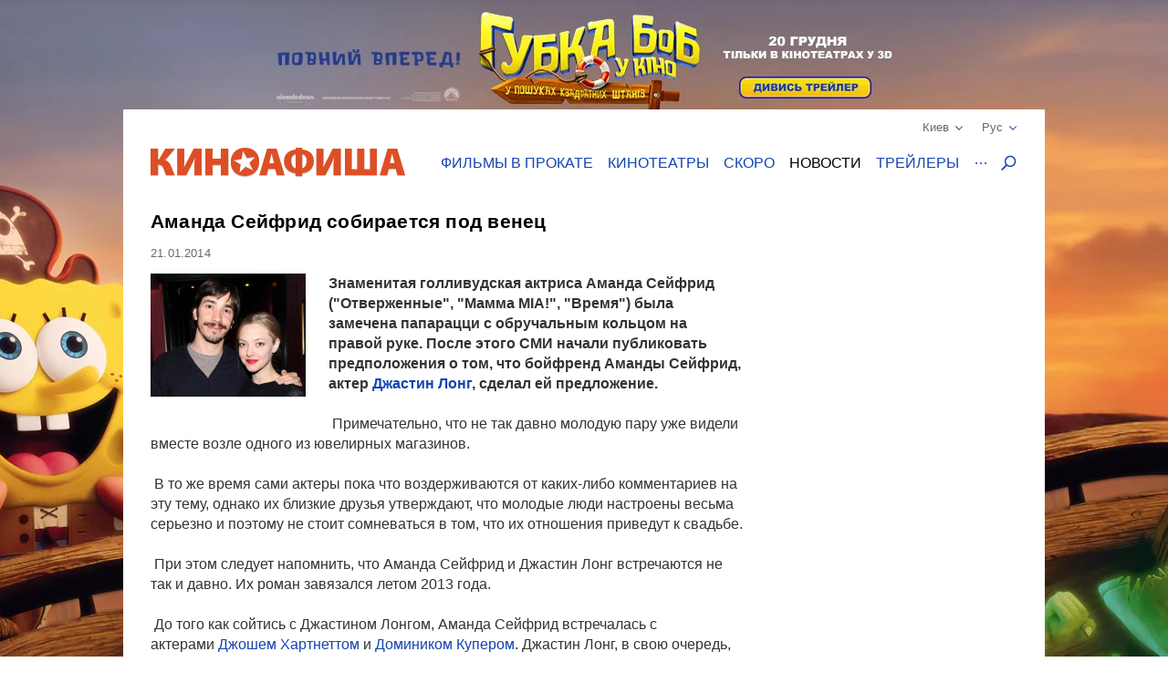

--- FILE ---
content_type: text/html; charset=UTF-8
request_url: https://kinoafisha.ua/news/amanda-seifrid-sobiraetsya-pod-venec
body_size: 21360
content:
<!DOCTYPE html>
<html lang="en">
<head>
    <meta charset="utf-8">
    <meta http-equiv="X-UA-Compatible" content="IE=edge">
    <meta name="viewport" content="width=device-width, initial-scale=1, minimum-scale=1.0, maximum-scale=1.0, user-scalable=no">
    <link href="/favicon.ico" rel="shortcut icon" type="image/x-icon">
    <link href="/apple-touch-icon-precomposed.png" rel="apple-touch-icon-precomposed">
    <link href="/apple-touch-icon-72x72-precomposed.png" rel="apple-touch-icon-precomposed" sizes="72x72">
    <link href="/apple-touch-icon-114x114-precomposed.png" rel="apple-touch-icon-precomposed" sizes="114x114">
    <link href="/apple-touch-icon-144x144-precomposed.png" rel="apple-touch-icon-precomposed" sizes="144x144">
    <title>Аманда Сейфрид собирается под венец</title>

    <meta name="generator" content="AltConstructor" />
<meta name="description" content="Знаменитая голливудская актриса Аманда Сейфрид была замечена папарацци с обручальным кольцом на правой руке" />
<meta name="keywords" content="Аманда, Сейфрид, собирается, под, венец, новости кино, новости актеров, новости шоубизнеса" />
    <meta property="og:title" content="Аманда Сейфрид собирается под венец" />
<meta property="og:description" content="Знаменитая голливудская актриса Аманда&amp;nbsp;Сейфрид (&quot;Отверженные&quot;, &quot;Мамма MIA!&quot;, &quot;Время&quot;) была замечена папарацци с обручальным кольцом на правой руке. После этого СМИ начали публиковать предположения о том, что бойфренд Аманды Сейфрид, актер Джастин Лонг, сделал ей предложение.&amp;nbsp;Примечательно, что не так давно молодую пару уже видели вместе возле одного из ювелирных магазинов.&amp;nbsp;В то же время сами актеры пока что воздерживаются от каких-либо комментариев на эту тему, однако их близкие друзья утверждают, что молодые люди настроены весьма серьезно и поэтому не стоит сомневаться в том, что их отношения приведут к свадьбе.&amp;nbsp;При этом следует напомнить, что Аманда&amp;nbsp;Сейфрид и Джастин Лонг встречаются не так и давно. Их роман завязался летом 2013 года.&amp;nbsp;До того как сойтись с Джастином Лонгом, Аманда&amp;nbsp;Сейфрид встречалась с актерами&amp;nbsp;Джошем Хартнеттом и Домиником Купером. Джастин Лонг, в свою очередь, до этого продолжительное время встречался с актрисой Дрю Бэрримор." />
<meta property="og:site_name" content="Киноафиша" />
<meta property="og:url" content="https://kinoafisha.ua/news/amanda-seifrid-sobiraetsya-pod-venec" />
<meta property="fb:admins" content="100001215113464" />
<meta property="og:type" content="website" />
<meta property="og:locale" content="ru_RU" />
<meta property="og:image" content="https://kinoafisha.ua/upload/2014/01/news/n96/ad/39697/b_1390297438amanda-seifrid-sobiraetsya-pod-venec.jpg" />
    <link rel="canonical" href="https://kinoafisha.ua/news/amanda-seifrid-sobiraetsya-pod-venec" />

<link rel="alternate" href="https://kinoafisha.ua/news/amanda-seifrid-sobiraetsya-pod-venec" hreflang="ru" />

<link rel="alternate" href="https://kinoafisha.ua/ua/news/amanda-seifrid-sobiraetsya-pod-venec" hreflang="uk" />

<link rel="image_src" href="https://kinoafisha.ua/upload/2014/01/news/n96/ad/39697/b_1390297438amanda-seifrid-sobiraetsya-pod-venec.jpg" />


    <script>
        var KinoPush = {
            swUrl: '/push-sw.js'
        };
    </script>
    <script src="/push/push-client.js?v0.1.1" async></script>

    <!-- Style -->
    <link rel="stylesheet" type="text/css" href="/upload/temp/kino-styles.css?t=1764856021"  preload />
    
            <meta name="referrer" content="origin">
    
    <!--[if lt IE 9]>
    <script src="https://oss.maxcdn.com/libs/html5shiv/3.7.0/html5shiv.js"></script>
    <script src="https://oss.maxcdn.com/libs/respond.js/1.4.2/respond.min.js"></script>
    <![endif]-->

            <script src="https://www.google.com/recaptcha/api.js?render=6Ldx9Z4UAAAAABKOl6PxBUMafkS-ZmlrR3cSwHDn"></script>
        <meta name="app:recaptcha" content="6Ldx9Z4UAAAAABKOl6PxBUMafkS-ZmlrR3cSwHDn">
    
    <meta name="csrf-token" content="DXHOhfljWkw+nkmnG6s+45K8r5HCaTBfsFt5Pmbgj9M=">
    <meta name="app:base" content="/">
    <meta name="app:lang" content="ru">

    
<!-- Google Analytics, 11_03 -->
<script>
    (function(i,s,o,g,r,a,m){i['GoogleAnalyticsObject']=r;i[r]=i[r]||function(){
        (i[r].q=i[r].q||[]).push(arguments)},i[r].l=1*new Date();a=s.createElement(o),
        m=s.getElementsByTagName(o)[0];a.async=1;a.src=g;m.parentNode.insertBefore(a,m)
    })(window,document,'script','//www.google-analytics.com/analytics.js','ga');

    ga('create', 'UA-1593277-2', {
        'cookieFlags': 'secure;samesite=none'
    }, {
        'allowLinker': true
    });
    ga('require', 'linker');
    ga('linker:autoLink', ['m.kinoafisha.ua']);
    ga('send', 'pageview');
</script>
    
<!-- <script async="async" src="https://www.googletagservices.com/tag/js/gpt.js"></script> -->
<script> var dayMs = 864e5, cb = parseInt(Date.now() / dayMs), vpbSrc = '//player.adtelligent.com/prebid/wrapper_hb_299755_4461.js?cb=' + cb, gptSrc = '//www.googletagservices.com/tag/js/gpt.js', c = document.head || document.body || document.documentElement; function loadScript(src, cb) { var s = document.createElement('script'); s.src = src; c.appendChild(s); s.onload = cb; s.onerror = cb; return s; } loadScript(vpbSrc, function() { loadScript(gptSrc); })
</script>
<script>
  var googletag = googletag || {};
  googletag.cmd = googletag.cmd || [];
</script>

<script>
  googletag.cmd.push(function() {
    googletag.defineSlot('/22959804296/kinoafisha.ua_300x250_desktop', [300, 250], 'div-gpt-ad-1523874229928-0').addService(googletag.pubads());
        googletag.pubads().enableSingleRequest();
    googletag.pubads().collapseEmptyDivs();
    googletag.enableServices();
  });
</script>
</head>
<body class="with-image">
    
<!-- Google Tag Manager -->
<noscript><iframe src="//www.googletagmanager.com/ns.html?id=GTM-FS7QRQ"
height="0" width="0" style="display:none;visibility:hidden"></iframe></noscript>
<script>(function(w,d,s,l,i){w[l]=w[l]||[];w[l].push({'gtm.start':
new Date().getTime(),event:'gtm.js'});var f=d.getElementsByTagName(s)[0],
j=d.createElement(s),dl=l!='dataLayer'?'&l='+l:'';j.async=true;j.src=
'//www.googletagmanager.com/gtm.js?id='+i+dl;f.parentNode.insertBefore(j,f);
})(window,document,'script','dataLayer','GTM-FS7QRQ');</script>
<!-- End Google Tag Manager -->


    
    <style>
        .bg-1765536899 {
            background-image: url('/upload/2025/12/bgadvs/499/293vib26sb-kinoafisha.webp?time=1765536899');
            background-color: #000;
        }
    </style>
    <a href="https://kinoafisha.ua/ua/films/gubka-bob-u-kino-u-poshukah-kvadratnih-shtaniv" data-id="499" class="link-main-image-wrap bg-1765536899 fixed"  ></a>



    <div class="container">
        
<div class="promobar hide">
    </div>
<div class="promobrand">
    </div>



        
<header class="header_main">
    <div class="header--top">
        <div class="header__cities">

            <span class="current__city">Киев<svg xmlns="http://www.w3.org/2000/svg" width="16" height="16" viewBox="0 0 16 16">
                <path fill="#1344B0" fill-rule="evenodd" d="M8.04 10.428l5.063-5.062a.8.8 0 1 1 1.13 1.131l-5.45 5.45a.8.8 0 0 1-.743.44.798.798 0 0 1-.743-.44l-5.451-5.45a.8.8 0 0 1 1.131-1.131l5.063 5.062z"/>
            </svg></span>
            <ul class="cities__list">
                                    <li><a href="#" title="" class="active" data-v="1">Киев</a></li>
                                    <li><a href="#" title=""  data-v="45">Белая Церковь</a></li>
                                    <li><a href="#" title=""  data-v="64">Бердичев</a></li>
                                    <li><a href="#" title=""  data-v="78">Бердянск</a></li>
                                    <li><a href="#" title=""  data-v="47">Борисполь</a></li>
                                    <li><a href="#" title=""  data-v="35">Бровары</a></li>
                                    <li><a href="#" title=""  data-v="43">Буча</a></li>
                                    <li><a href="#" title=""  data-v="74">Вараш</a></li>
                                    <li><a href="#" title=""  data-v="72">Васильков</a></li>
                                    <li><a href="#" title=""  data-v="7">Винница</a></li>
                                    <li><a href="#" title=""  data-v="75">Вишневое</a></li>
                                    <li><a href="#" title=""  data-v="6">Днепр</a></li>
                                    <li><a href="#" title=""  data-v="69">Дрогобыч</a></li>
                                    <li><a href="#" title=""  data-v="27">Евпатория</a></li>
                                    <li><a href="#" title=""  data-v="17">Житомир</a></li>
                                    <li><a href="#" title=""  data-v="9">Запорожье</a></li>
                                    <li><a href="#" title=""  data-v="22">Ивано-Франковск</a></li>
                                    <li><a href="#" title=""  data-v="68">Измаил</a></li>
                                    <li><a href="#" title=""  data-v="41">Ирпень</a></li>
                                    <li><a href="#" title=""  data-v="80">Калиновка</a></li>
                                    <li><a href="#" title=""  data-v="66">Калуш</a></li>
                                    <li><a href="#" title=""  data-v="55">Каменец-Подольский</a></li>
                                    <li><a href="#" title=""  data-v="23">Кропивницкий</a></li>
                                    <li><a href="#" title=""  data-v="62">Ковель</a></li>
                                    <li><a href="#" title=""  data-v="34">Коломыя</a></li>
                                    <li><a href="#" title=""  data-v="82">Костополь</a></li>
                                    <li><a href="#" title=""  data-v="48">Краматорск</a></li>
                                    <li><a href="#" title=""  data-v="46">Кременчуг</a></li>
                                    <li><a href="#" title=""  data-v="30">Кривой Рог</a></li>
                                    <li><a href="#" title=""  data-v="60">Лубны</a></li>
                                    <li><a href="#" title=""  data-v="21">Луцк</a></li>
                                    <li><a href="#" title=""  data-v="8">Львов</a></li>
                                    <li><a href="#" title=""  data-v="32">Мариуполь</a></li>
                                    <li><a href="#" title=""  data-v="67">Мелитополь</a></li>
                                    <li><a href="#" title=""  data-v="71">Миргород</a></li>
                                    <li><a href="#" title=""  data-v="33">Мукачево</a></li>
                                    <li><a href="#" title=""  data-v="19">Николаев</a></li>
                                    <li><a href="#" title=""  data-v="61">Никополь</a></li>
                                    <li><a href="#" title=""  data-v="38">Новая Каховка</a></li>
                                    <li><a href="#" title=""  data-v="3">Одесса</a></li>
                                    <li><a href="#" title=""  data-v="31">Павлоград</a></li>
                                    <li><a href="#" title=""  data-v="76">Покров</a></li>
                                    <li><a href="#" title=""  data-v="13">Полтава</a></li>
                                    <li><a href="#" title=""  data-v="24">Ровно</a></li>
                                    <li><a href="#" title=""  data-v="81">Сарны</a></li>
                                    <li><a href="#" title=""  data-v="40">Севастополь</a></li>
                                    <li><a href="#" title=""  data-v="36">Северодонецк</a></li>
                                    <li><a href="#" title=""  data-v="5">Симферополь</a></li>
                                    <li><a href="#" title=""  data-v="70">Стрый</a></li>
                                    <li><a href="#" title=""  data-v="14">Сумы</a></li>
                                    <li><a href="#" title=""  data-v="25">Тернополь</a></li>
                                    <li><a href="#" title=""  data-v="18">Ужгород</a></li>
                                    <li><a href="#" title=""  data-v="39">Умань</a></li>
                                    <li><a href="#" title=""  data-v="51">Фастов</a></li>
                                    <li><a href="#" title=""  data-v="2">Харьков</a></li>
                                    <li><a href="#" title=""  data-v="15">Херсон</a></li>
                                    <li><a href="#" title=""  data-v="16">Хмельницкий</a></li>
                                    <li><a href="#" title=""  data-v="77">Хуст</a></li>
                                    <li><a href="#" title=""  data-v="10">Черкассы</a></li>
                                    <li><a href="#" title=""  data-v="20">Чернигов</a></li>
                                    <li><a href="#" title=""  data-v="11">Черновцы</a></li>
                            </ul>
        </div>
        <div class="header__lang">
            <span class="current__lang">Рус<svg xmlns="http://www.w3.org/2000/svg" width="16" height="16" viewBox="0 0 16 16">
                <path fill="#1344B0" fill-rule="evenodd" d="M8.04 10.428l5.063-5.062a.8.8 0 1 1 1.13 1.131l-5.45 5.45a.8.8 0 0 1-.743.44.798.798 0 0 1-.743-.44l-5.451-5.45a.8.8 0 0 1 1.131-1.131l5.063 5.062z"/>
            </svg></span>
            <ul class="lang__list">
                <li><a href="/news/amanda-seifrid-sobiraetsya-pod-venec" title="" class="active">Русский</a></li>
                <li><a href="/ua/news/amanda-seifrid-sobiraetsya-pod-venec" title="" >Українська</a></li>
            </ul>
        </div>
    </div>
    <div class="header--bottom">
        <div itemscope itemtype="http://schema.org/Organization" class="logo__block">
                                        <a itemprop="url" href="/ru/" class="logo-ru" title="">
                    <img itemprop="logo" src="/themes/kino/images/svg/logo-ru.svg" alt="logo">
                </a>
                    </div>

        <ul class="header__menu">
                            <li class="has-overlay">
                                        <a href="/kinoafisha/"  title="сеансы фильмов на неделю" onclick="ga('send','event','Меню сайта','Основное меню','Фильмы в прокате (О)');">Фильмы в прокате</a>
                                        
<div class="header__menu__block movies_now">
    <ul>
                    <li class="movie__block">
                <a class="movie__photo" href="/films/shkola-santi" title="">
                    <div class="photo__block">
                        <picture>
    
                    <source data-srcset="/upload/2025/11/films/10876/m_291nff27shkola-santi.webp 1x, /upload/2025/11/films/10876/mx2_291nff27shkola-santi.webp 2x" type="image/webp">
                <img   data-src="/upload/2025/11/films/10876/m_291nff27shkola-santi.jpg" data-srcset="/upload/2025/11/films/10876/mx2_291nff27shkola-santi.jpg 2x" src="[data-uri]" class="lazyload photo" alt="" title="Школа Санты"  />

    </picture>
                    </div>
                                    </a>
                <a href="/films/shkola-santi" class="movie__title" title="movie">Школа Санты</a>
                <div class="movie__details">
                    <span>Комедия, романтика</span>
                    <div class="rating">
                        <span class="star"><span style="width:100%;"></span></span>
                        <span class="value-votes average">10</span>&nbsp;
                    </div>
                </div>
            </li>
                    <li class="movie__block">
                <a class="movie__photo" href="/films/jodnogo-viboru" title="">
                    <div class="photo__block">
                        <picture>
    
                    <source data-srcset="/upload/2025/09/films/10814/m_28rvvhp3jodnogo-viboru.webp 1x, /upload/2025/09/films/10814/mx2_28rvvhp3jodnogo-viboru.webp 2x" type="image/webp">
                <img   data-src="/upload/2025/09/films/10814/m_28rvvhp3jodnogo-viboru.png" data-srcset="/upload/2025/09/films/10814/mx2_28rvvhp3jodnogo-viboru.png 2x" src="[data-uri]" class="lazyload photo" alt="" title="Никакого выбора"  />

    </picture>
                    </div>
                                    </a>
                <a href="/films/jodnogo-viboru" class="movie__title" title="movie">Никакого выбора</a>
                <div class="movie__details">
                    <span>Триллер, драма, комедия, криминал</span>
                    <div class="rating">
                        <span class="star"><span style="width:55%;"></span></span>
                        <span class="value-votes average">5,5</span>&nbsp;
                    </div>
                </div>
            </li>
                    <li class="movie__block">
                <a class="movie__photo" href="/films/goryacsa-shtucska" title="">
                    <div class="photo__block">
                        <picture>
    
                    <source data-srcset="/upload/2025/10/films/10856/m_28zco9iagoryacsa-shtucska.webp 1x, /upload/2025/10/films/10856/mx2_28zco9iagoryacsa-shtucska.webp 2x" type="image/webp">
                <img   data-src="/upload/2025/10/films/10856/m_28zco9iagoryacsa-shtucska.jpg" data-srcset="/upload/2025/10/films/10856/mx2_28zco9iagoryacsa-shtucska.jpg 2x" src="[data-uri]" class="lazyload photo" alt="" title="Горячая штучка"  />

    </picture>
                    </div>
                                            <span class="agerate" title="Рекомендовано к просмотру зрителям старше 18 лет">18+</span>
                                    </a>
                <a href="/films/goryacsa-shtucska" class="movie__title" title="movie">Горячая штучка</a>
                <div class="movie__details">
                    <span>Триллер</span>
                    <div class="rating">
                        <span class="star"><span style="width:100%;"></span></span>
                        <span class="value-votes average">10</span>&nbsp;
                    </div>
                </div>
            </li>
                    <li class="movie__block">
                <a class="movie__photo" href="/films/sn-gova-koroleva" title="">
                    <div class="photo__block">
                        <picture>
    
                    <source data-srcset="/upload/2025/11/films/10860/m_28y2g08m.webp 1x, /upload/2025/11/films/10860/mx2_28y2g08m.webp 2x" type="image/webp">
                <img   data-src="/upload/2025/11/films/10860/m_28y2g08m.jpg" data-srcset="/upload/2025/11/films/10860/mx2_28y2g08m.jpg 2x" src="[data-uri]" class="lazyload photo" alt="" title="Снежная королева"  />

    </picture>
                    </div>
                                    </a>
                <a href="/films/sn-gova-koroleva" class="movie__title" title="movie">Снежная королева</a>
                <div class="movie__details">
                    <span>Анимация</span>
                    <div class="rating">
                        <span class="star"><span style="width:95%;"></span></span>
                        <span class="value-votes average">9,5</span>&nbsp;
                    </div>
                </div>
            </li>
                    <li class="movie__block">
                <a class="movie__photo" href="/films/monstr-p-d-l-jkom" title="">
                    <div class="photo__block">
                        <picture>
    
                    <source data-srcset="/upload/2025/12/films/10883/m_2937tripmonstr-p-d-l-jkom.webp 1x, /upload/2025/12/films/10883/mx2_2937tripmonstr-p-d-l-jkom.webp 2x" type="image/webp">
                <img   data-src="/upload/2025/12/films/10883/m_2937tripmonstr-p-d-l-jkom.jpg" data-srcset="/upload/2025/12/films/10883/mx2_2937tripmonstr-p-d-l-jkom.jpg 2x" src="[data-uri]" class="lazyload photo" alt="" title="Монстр под кроватью"  />

    </picture>
                    </div>
                                            <span class="agerate" title="Рекомендовано к просмотру зрителям старше 16 лет">16+</span>
                                    </a>
                <a href="/films/monstr-p-d-l-jkom" class="movie__title" title="movie">Монстр под кроватью</a>
                <div class="movie__details">
                    <span>Триллер, драма, комедия, ужасы</span>
                    <div class="rating">
                        <span class="star"><span style="width:83%;"></span></span>
                        <span class="value-votes average">8,3</span>&nbsp;
                    </div>
                </div>
            </li>
            </ul>
</div>
                </li>
                            <li class="has-overlay">
                                        <a href="/cinema/"  title="кинотеатры всех городов" onclick="ga('send','event','Меню сайта','Основное меню','Кинотеатры (О)');">Кинотеатры</a>
                                        
<div class="header__menu__block cinema_list">
    <ul>
                    <li>
                <span>A</span>
                <ul>
                                            <li>
                            <a href="/cinema/kiev/ATMASFERA-360">ATMASFERA 360</a>
                        </li>
                                    </ul>
            </li>
                    <li>
                <span>B</span>
                <ul>
                                            <li>
                            <a href="/cinema/kiev/Boomer">Boomer</a>
                        </li>
                                    </ul>
            </li>
                    <li>
                <span>C</span>
                <ul>
                                            <li>
                            <a href="/cinema/kiev/Cinema-Citi">Cинема Сити ТРЦ Ocean Plaza</a>
                        </li>
                                    </ul>
            </li>
                    <li>
                <span>F</span>
                <ul>
                                            <li>
                            <a href="/cinema/kiev/filmax-v-trc-evropark">Filmax в ТРЦ Европарк</a>
                        </li>
                                    </ul>
            </li>
                    <li>
                <span>K</span>
                <ul>
                                            <li>
                            <a href="/cinema/kiev/bolshevik">KINOMAN</a>
                        </li>
                                            <li>
                            <a href="/cinema/kiev/kinopark-11-sky-mall">Kinopark 11 Sky Mall</a>
                        </li>
                                    </ul>
            </li>
                    <li>
                <span>M</span>
                <ul>
                                            <li>
                            <a href="/cinema/kiev/miromax">Miromax</a>
                        </li>
                                    </ul>
            </li>
                    <li>
                <span>N</span>
                <ul>
                                            <li>
                            <a href="/cinema/kiev/kiev">Neostar у ТРЦ Квадрат</a>
                        </li>
                                    </ul>
            </li>
                    <li>
                <span>W</span>
                <ul>
                                            <li>
                            <a href="/cinema/kiev/Wizoria">Wizoria</a>
                        </li>
                                    </ul>
            </li>
                    <li>
                <span>Б</span>
                <ul>
                                            <li>
                            <a href="/cinema/kiev/batterfljaj-de-luxe">Баттерфляй De Luxe</a>
                        </li>
                                            <li>
                            <a href="/cinema/kiev/batterflyai-gatne">Баттерфляй Гатне</a>
                        </li>
                                            <li>
                            <a href="/cinema/kiev/batterflyai-nivki">Баттерфляй Нивки</a>
                        </li>
                                            <li>
                            <a href="/cinema/kiev/bratislava">Братислава</a>
                        </li>
                                    </ul>
            </li>
                    <li>
                <span>Д</span>
                <ul>
                                            <li>
                            <a href="/cinema/kiev/leningrad">Днепр (Ленинград)</a>
                        </li>
                                    </ul>
            </li>
                    <li>
                <span>Ж</span>
                <ul>
                                            <li>
                            <a href="/cinema/kiev/zhovten">Жовтень</a>
                        </li>
                                    </ul>
            </li>
                    <li>
                <span>К</span>
                <ul>
                                            <li>
                            <a href="/cinema/kiev/kadr">Кадр</a>
                        </li>
                                            <li>
                            <a href="/cinema/kiev/kievskaja-rus">Киевская Русь</a>
                        </li>
                                            <li>
                            <a href="/cinema/kiev/kino42">Кино42</a>
                        </li>
                                            <li>
                            <a href="/cinema/kiev/kinodrom">Кинодром (киностудия им. Довженко)</a>
                        </li>
                                            <li>
                            <a href="/cinema/kiev/kinoteatr-kiev">Кинотеатр Киев</a>
                        </li>
                                            <li>
                            <a href="/cinema/kiev/rossija">Киото</a>
                        </li>
                                            <li>
                            <a href="/cinema/kiev/krak-v">Краков</a>
                        </li>
                                    </ul>
            </li>
                    <li>
                <span>Л</span>
                <ul>
                                            <li>
                            <a href="/cinema/kiev/lejpcig">Лейпциг</a>
                        </li>
                                            <li>
                            <a href="/cinema/kiev/linija-kino-v-tc-magellan">Линия кино в ТЦ Магеллан</a>
                        </li>
                                            <li>
                            <a href="/cinema/kiev/liniya-kino-na-olimpiiskom">Линия кино на Олимпийском</a>
                        </li>
                                            <li>
                            <a href="/cinema/kiev/im-chapaeva">Лира</a>
                        </li>
                                    </ul>
            </li>
                    <li>
                <span>М</span>
                <ul>
                                            <li>
                            <a href="/cinema/kiev/magnat">Магнат</a>
                        </li>
                                            <li>
                            <a href="/cinema/kiev/multiplex-lavina-mall">Мультиплекс Lavina Mall</a>
                        </li>
                                            <li>
                            <a href="/cinema/kiev/multipleks-respublika-park">Мультиплекс Respublika Park</a>
                        </li>
                                            <li>
                            <a href="/cinema/kiev/multipleks-retroville">Мультиплекс Retroville</a>
                        </li>
                                            <li>
                            <a href="/cinema/kiev/multipleks-v-trc-atmosfera">Мультиплекс Атмосфера</a>
                        </li>
                                            <li>
                            <a href="/cinema/kiev/multipleks-v-karavane">Мультиплекс Караван</a>
                        </li>
                                            <li>
                            <a href="/cinema/kiev/multipleks-v-komode">Мультиплекс Комод</a>
                        </li>
                                            <li>
                            <a href="/cinema/kiev/multipleks-tc-prospekt">Мультиплекс Проспект</a>
                        </li>
                                            <li>
                            <a href="/cinema/kiev/multiplex-cum">Мультиплекс ЦУМ</a>
                        </li>
                                    </ul>
            </li>
                    <li>
                <span>О</span>
                <ul>
                                            <li>
                            <a href="/cinema/kiev/oskar-v-trc-Gulliver">Оскар в ТРЦ &quot;Gulliver&quot;</a>
                        </li>
                                            <li>
                            <a href="/cinema/kiev/oskar-v-trc-smart-plaza">Оскар в ТРЦ Smart Plaza</a>
                        </li>
                                    </ul>
            </li>
                    <li>
                <span>П</span>
                <ul>
                                            <li>
                            <a href="/cinema/kiev/planeta-kino-dream-yellow">Планета кино (DREAM yellow)</a>
                        </li>
                                            <li>
                            <a href="/cinema/kiev/planeta-kino-river-mall">Планета Кино (River Mall)</a>
                        </li>
                                            <li>
                            <a href="/cinema/kiev/imax-utel">Планета Кино (Блокбастер)</a>
                        </li>
                                            <li>
                            <a href="/cinema/kiev/promin">Проминь</a>
                        </li>
                                    </ul>
            </li>
                    <li>
                <span>С</span>
                <ul>
                                            <li>
                            <a href="/cinema/kiev/sputnik-">Спутник</a>
                        </li>
                                            <li>
                            <a href="/cinema/kiev/start">Старт</a>
                        </li>
                                    </ul>
            </li>
                    <li>
                <span>Ф</span>
                <ul>
                                            <li>
                            <a href="/cinema/kiev/fakel">Факел</a>
                        </li>
                                            <li>
                            <a href="/cinema/kiev/florencija">Флоренция</a>
                        </li>
                                    </ul>
            </li>
                    <li>
                <span>Ш</span>
                <ul>
                                            <li>
                            <a href="/cinema/kiev/im-shevchenko-1">им. Шевченко</a>
                        </li>
                                    </ul>
            </li>
            </ul>
</div>
                </li>
                            <li class="has-overlay">
                                        <a href="/skoro/"  title="ожидаемые премьеры" onclick="ga('send','event','Меню сайта','Основное меню','Скоро (О)');">Скоро</a>
                                        
<div class="header__menu__block movies_soon">
    <ul>
                    <li class="movie__block">
                <p class="movie__date">с 18 декабря</p>
                <a class="movie__photo" href="/films/avatar-3" title="">
                    <div class="photo__block">
                        <picture>
    
                    <source data-srcset="/upload/2017/04/films/7747/m_28xi8h38avatar-3.webp 1x, /upload/2017/04/films/7747/mx2_28xi8h38avatar-3.webp 2x" type="image/webp">
                <img   data-src="/upload/2017/04/films/7747/m_28xi8h38avatar-3.jpg" data-srcset="/upload/2017/04/films/7747/mx2_28xi8h38avatar-3.jpg 2x" src="[data-uri]" class="lazyload photo" alt="" title="Аватар: Огонь и пепел"  />

    </picture>
                    </div>
                                    </a>
                <a href="/films/avatar-3" class="movie__title" title="">Аватар: Огонь и пепел</a>
                <div class="movie__details">
                    <div>
                        <p>Фантастика, драма, боевик, приключения, фэнтези</p>
                        <span>США, 2025</span>
                    </div>
                    <div class="waiting">
                        <p>ждут <span>66%</span></p>
                        <span class="scale "><span style="height: 66%;"></span></span>
                    </div>
                </div>
            </li>
                    <li class="movie__block">
                <p class="movie__date">с 18 декабря</p>
                <a class="movie__photo" href="/films/koioti" title="">
                    <div class="photo__block">
                        <picture>
    
                    <source data-srcset="/upload/2025/10/films/10858/m_290cnx2nkoioti.webp 1x, /upload/2025/10/films/10858/mx2_290cnx2nkoioti.webp 2x" type="image/webp">
                <img   data-src="/upload/2025/10/films/10858/m_290cnx2nkoioti.jpg" data-srcset="/upload/2025/10/films/10858/mx2_290cnx2nkoioti.jpg 2x" src="[data-uri]" class="lazyload photo" alt="" title="Койоты"  />

    </picture>
                    </div>
                                    </a>
                <a href="/films/koioti" class="movie__title" title="">Койоты</a>
                <div class="movie__details">
                    <div>
                        <p>Триллер, комедия, ужасы</p>
                        <span>США, 2025</span>
                    </div>
                    <div class="waiting">
                        <p>ждут <span>50%</span></p>
                        <span class="scale "><span style="height: 50%;"></span></span>
                    </div>
                </div>
            </li>
                    <li class="movie__block">
                <p class="movie__date">с 18 декабря</p>
                <a class="movie__photo" href="/films/shkola-santi" title="">
                    <div class="photo__block">
                        <picture>
    
                    <source data-srcset="/upload/2025/11/films/10876/m_291nff27shkola-santi.webp 1x, /upload/2025/11/films/10876/mx2_291nff27shkola-santi.webp 2x" type="image/webp">
                <img   data-src="/upload/2025/11/films/10876/m_291nff27shkola-santi.jpg" data-srcset="/upload/2025/11/films/10876/mx2_291nff27shkola-santi.jpg 2x" src="[data-uri]" class="lazyload photo" alt="" title="Школа Санты"  />

    </picture>
                    </div>
                                    </a>
                <a href="/films/shkola-santi" class="movie__title" title="">Школа Санты</a>
                <div class="movie__details">
                    <div>
                        <p>Комедия, романтика</p>
                        <span>США, Канада, 2024</span>
                    </div>
                    <div class="waiting">
                        <p>ждут <span>100%</span></p>
                        <span class="scale "><span style="height: 100%;"></span></span>
                    </div>
                </div>
            </li>
                    <li class="movie__block">
                <p class="movie__date">с 25 декабря</p>
                <a class="movie__photo" href="/films/anakonda" title="">
                    <div class="photo__block">
                        <picture>
    
                    <source data-srcset="/upload/2025/09/films/10815/m_28xie7yfanakonda.webp 1x, /upload/2025/09/films/10815/mx2_28xie7yfanakonda.webp 2x" type="image/webp">
                <img   data-src="/upload/2025/09/films/10815/m_28xie7yfanakonda.jpg" data-srcset="/upload/2025/09/films/10815/mx2_28xie7yfanakonda.jpg 2x" src="[data-uri]" class="lazyload photo" alt="" title="Анаконда"  />

    </picture>
                    </div>
                                    </a>
                <a href="/films/anakonda" class="movie__title" title="">Анаконда</a>
                <div class="movie__details">
                    <div>
                        <p>Приключения, ужасы</p>
                        <span>США, 2025</span>
                    </div>
                    <div class="waiting">
                        <p>ждут <span>100%</span></p>
                        <span class="scale "><span style="height: 100%;"></span></span>
                    </div>
                </div>
            </li>
                    <li class="movie__block">
                <p class="movie__date">с 25 декабря</p>
                <a class="movie__photo" href="/films/v-domska-doshka" title="">
                    <div class="photo__block">
                        <picture>
    
                    <source data-srcset="/upload/2025/10/films/10857/m_28xifddb.webp 1x, /upload/2025/10/films/10857/mx2_28xifddb.webp 2x" type="image/webp">
                <img   data-src="/upload/2025/10/films/10857/m_28xifddb.jpg" data-srcset="/upload/2025/10/films/10857/mx2_28xifddb.jpg 2x" src="[data-uri]" class="lazyload photo" alt="" title="Ведьмина доска"  />

    </picture>
                    </div>
                                            <span class="agerate" title="Рекомендовано к просмотру зрителям старше 16 лет">16+</span>
                                    </a>
                <a href="/films/v-domska-doshka" class="movie__title" title="">Ведьмина доска</a>
                <div class="movie__details">
                    <div>
                        <p>Ужасы, детектив</p>
                        <span>США, 2024</span>
                    </div>
                    <div class="waiting">
                        <p>ждут <span>100%</span></p>
                        <span class="scale "><span style="height: 100%;"></span></span>
                    </div>
                </div>
            </li>
            </ul>
</div>
                </li>
                            <li class="has-overlay">
                                        <a href="/news/" class="active" title="новости кино и шоу бизнеса" onclick="ga('send','event','Меню сайта','Основное меню','Новости (О)');">Новости</a>
                                        
<div class="header__menu__block news_list">
    <ul>
                    <li class="news__block">
                <a class="news__photo" href="/news/film-proslavivshie-csetveronogih-akterov" title="">
                    <div class="photo__block">
                        <picture>
    
                    <source data-srcset="/upload/2025/12/news/ne1/6b/80097/w200_292w9wcpfilm-proslavivshie-csetveronogih-akterov.webp 1x, /upload/2025/12/news/ne1/6b/80097/w200x2_292w9wcpfilm-proslavivshie-csetveronogih-akterov.webp 2x" type="image/webp">
                <img   data-src="/upload/2025/12/news/ne1/6b/80097/w200_292w9wcpfilm-proslavivshie-csetveronogih-akterov.jpg" data-srcset="/upload/2025/12/news/ne1/6b/80097/w200x2_292w9wcpfilm-proslavivshie-csetveronogih-akterov.jpg 2x" src="[data-uri]" class="lazyload " alt="Фильмы, прославившие четвероногих актеров" title="Фильмы, прославившие четвероногих актеров"  />

    </picture>
                    </div>
                </a>
                <a href="/news/film-proslavivshie-csetveronogih-akterov" class="news__title" title="">Фильмы, прославившие четвероногих актеров</a>
                <p class="news__date">08.12.2025</p>
            </li>
                    <li class="news__block">
                <a class="news__photo" href="/news/amerikanskii-institut-kinoiskusstva-nazval-lucsshie-film-i-serial-2025-goda" title="">
                    <div class="photo__block">
                        <picture>
    
                    <source data-srcset="/upload/2025/12/news/n0a/d5/80096/w200_292w5wo1amerikanskii-institut-kinoiskusstva-nazval-lucsshie-film-i-serial-2025-goda.webp 1x, /upload/2025/12/news/n0a/d5/80096/w200x2_292w5wo1amerikanskii-institut-kinoiskusstva-nazval-lucsshie-film-i-serial-2025-goda.webp 2x" type="image/webp">
                <img   data-src="/upload/2025/12/news/n0a/d5/80096/w200_292w5wo1amerikanskii-institut-kinoiskusstva-nazval-lucsshie-film-i-serial-2025-goda.jpg" data-srcset="/upload/2025/12/news/n0a/d5/80096/w200x2_292w5wo1amerikanskii-institut-kinoiskusstva-nazval-lucsshie-film-i-serial-2025-goda.jpg 2x" src="[data-uri]" class="lazyload " alt="Американский институт киноискусства назвал лучшие фильмы и сериалы 2025 года" title="Американский институт киноискусства назвал лучшие фильмы и сериалы 2025 года"  />

    </picture>
                    </div>
                </a>
                <a href="/news/amerikanskii-institut-kinoiskusstva-nazval-lucsshie-film-i-serial-2025-goda" class="news__title" title="">Американский институт киноискусства назвал лучшие фильмы и сериалы 2025 года</a>
                <p class="news__date">07.12.2025</p>
            </li>
                    <li class="news__block">
                <a class="news__photo" href="/news/zootropolis-2-vozglavil-reiting-samh-kassovh-multfilmov-2025-goda" title="">
                    <div class="photo__block">
                        <picture>
    
                    <source data-srcset="/upload/2025/12/news/n1c/70/80095/w200_292vxns4zootropolis-2-vozglavil-reiting-samh-kassovh-multfilmov-2025-goda.webp 1x, /upload/2025/12/news/n1c/70/80095/w200x2_292vxns4zootropolis-2-vozglavil-reiting-samh-kassovh-multfilmov-2025-goda.webp 2x" type="image/webp">
                <img   data-src="/upload/2025/12/news/n1c/70/80095/w200_292vxns4zootropolis-2-vozglavil-reiting-samh-kassovh-multfilmov-2025-goda.jpg" data-srcset="/upload/2025/12/news/n1c/70/80095/w200x2_292vxns4zootropolis-2-vozglavil-reiting-samh-kassovh-multfilmov-2025-goda.jpg 2x" src="[data-uri]" class="lazyload " alt="&quot;Зоотрополис 2&quot; возглавил рейтинг самых кассовых мультфильмов 2025 года" title="&quot;Зоотрополис 2&quot; возглавил рейтинг самых кассовых мультфильмов 2025 года"  />

    </picture>
                    </div>
                </a>
                <a href="/news/zootropolis-2-vozglavil-reiting-samh-kassovh-multfilmov-2025-goda" class="news__title" title="">&quot;Зоотрополис 2&quot; возглавил рейтинг самых кассовых мультфильмов 2025 года</a>
                <p class="news__date">06.12.2025</p>
            </li>
                    <li class="news__block">
                <a class="news__photo" href="/news/v-nua-iorke-film-odna-bitva-za-drugoi-polucsil-glavnuua-nagradu" title="">
                    <div class="photo__block">
                        <picture>
    
                    <source data-srcset="/upload/2025/12/news/n6e/57/80094/w200_292vx2p7v-nua-iorke-film-odna-bitva-za-drugoi-polucsil-glavnuua-nagradu-.webp 1x, /upload/2025/12/news/n6e/57/80094/w200x2_292vx2p7v-nua-iorke-film-odna-bitva-za-drugoi-polucsil-glavnuua-nagradu-.webp 2x" type="image/webp">
                <img   data-src="/upload/2025/12/news/n6e/57/80094/w200_292vx2p7v-nua-iorke-film-odna-bitva-za-drugoi-polucsil-glavnuua-nagradu-.jpg" data-srcset="/upload/2025/12/news/n6e/57/80094/w200x2_292vx2p7v-nua-iorke-film-odna-bitva-za-drugoi-polucsil-glavnuua-nagradu-.jpg 2x" src="[data-uri]" class="lazyload " alt="В Нью-Йорке фильм &quot;Одна битва за другой&quot; получил главную награду" title="В Нью-Йорке фильм &quot;Одна битва за другой&quot; получил главную награду"  />

    </picture>
                    </div>
                </a>
                <a href="/news/v-nua-iorke-film-odna-bitva-za-drugoi-polucsil-glavnuua-nagradu" class="news__title" title="">В Нью-Йорке фильм &quot;Одна битва за другой&quot; получил главную награду</a>
                <p class="news__date">05.12.2025</p>
            </li>
            </ul>
</div>
                </li>
                            <li class="has-overlay">
                                        <a href="/trailers/"  title="каталог трейлеров" onclick="ga('send','event','Меню сайта','Основное меню','Трейлеры (О)');">Трейлеры</a>
                                        
<div class="header__menu__block trailers_list">
    <ul>
                    <li class="trailer__block">
                <p class="trailer__date">в кино с 1 декабря</p>
                <a class="trailer__photo" href="/films/potyag-do-r-zdva?vkey=10465#trailers_anchor" title="">
                    <div class="photo__block">
                        <picture>
    
                <img   data-src="//st.kinoafisha.ua/v/3p/10/10465/trailer/08.jpg"  src="[data-uri]" class="lazyload photo" alt="Поезд к Рождеству (трейлер)" title="Поезд к Рождеству (трейлер)"  />

    </picture>
                    </div>
                </a>
                <a href="/films/potyag-do-r-zdva?vkey=10465#trailers_anchor" class="trailer__title" title="">Поезд к Рождеству</a>
            </li>
                    <li class="trailer__block">
                <p class="trailer__date">в кино с 15 января</p>
                <a class="trailer__photo" href="/films/28-rok-v-po-tomu-hram-k-stok?vkey=10464#trailers_anchor" title="">
                    <div class="photo__block">
                        <picture>
    
                <img   data-src="//st.kinoafisha.ua/v/3o/10/10464/trailer/01.jpg"  src="[data-uri]" class="lazyload photo" alt="28 лет спустя: Храм костей (трейлер)" title="28 лет спустя: Храм костей (трейлер)"  />

    </picture>
                    </div>
                </a>
                <a href="/films/28-rok-v-po-tomu-hram-k-stok?vkey=10464#trailers_anchor" class="trailer__title" title="">28 лет спустя: Храм костей</a>
            </li>
                    <li class="trailer__block">
                <p class="trailer__date">в кино с 9 апреля</p>
                <a class="trailer__photo" href="/films/na-draivi?vkey=10461#trailers_anchor" title="">
                    <div class="photo__block">
                        <picture>
    
                <img   data-src="//st.kinoafisha.ua/v/3l/10/10461/trailer/03.jpg"  src="[data-uri]" class="lazyload photo" alt="На драйве (оф. тизер)" title="На драйве (оф. тизер)"  />

    </picture>
                    </div>
                </a>
                <a href="/films/na-draivi?vkey=10461#trailers_anchor" class="trailer__title" title="">На драйве</a>
            </li>
                    <li class="trailer__block">
                <p class="trailer__date">в кино с 25 декабря</p>
                <a class="trailer__photo" href="/films/gubka-bob-u-kino-u-poshukah-kvadratnih-shtaniv?vkey=10462#trailers_anchor" title="">
                    <div class="photo__block">
                        <picture>
    
                <img   data-src="//st.kinoafisha.ua/v/3m/10/10462/trailer/02.jpg"  src="[data-uri]" class="lazyload photo" alt="Губка Боб в кино в поисках квадратных штанов (оф. трейлер)" title="Губка Боб в кино в поисках квадратных штанов (оф. трейлер)"  />

    </picture>
                    </div>
                </a>
                <a href="/films/gubka-bob-u-kino-u-poshukah-kvadratnih-shtaniv?vkey=10462#trailers_anchor" class="trailer__title" title="">Губка Боб в кино: в поисках квадратных штанов</a>
            </li>
            </ul>
</div>
                </li>
                                        <li class="header__menu__submenu">
                    <img src="/themes/kino/images/svg/load-more.svg" alt="submenu">
                    <ul>
                                                <li>
                            <a href="/persons/" title="" onclick="ga('send','event','Меню сайта','Основное меню','Персоны (О)');">Персоны</a>
                        </li>
                                                <li>
                            <a href="/ratings/" title="" onclick="ga('send','event','Меню сайта','Основное меню','Рейтинги (О)');">Рейтинги</a>
                        </li>
                                                <li>
                            <a href="/collections/" title="" onclick="ga('send','event','Меню сайта','Основное меню','Подборки (О)');">Подборки</a>
                        </li>
                                                <li>
                            <a href="/films/" title="" onclick="ga('send','event','Меню сайта','Основное меню','Каталог фильмов (О)');">Каталог фильмов</a>
                        </li>
                                            </ul>
                </li>
                    </ul>

        <div class="header__search">
            <form action="/search" autocomplete="off">
                <input id="search" class="search" name="query" type="text" placeholder="Что вы ищете" autocomplete="off">
                <span class="search-icon"></span>
                <span class="search-close"></span>
            </form>
            <div class="search__result mCustomScrollbar" data-mcs-theme="minimal-dark">
                <!-- DYNAMIC -->
            </div>
        </div>

    </div>
</header>
        
<header class="header_scroll">
    <div class="logo__block">
                    <a href="/ru/" class="logo-ru" title="logo">
                <img src="/themes/kino/images/svg/logo-ru.svg" alt="logo">
            </a>
                <a href="/ru/" class="logo-sm" title="logo">
            <img src="/themes/kino/images/svg/sm-logo.svg" alt="logo">
        </a>
    </div>

    <ul class="header__menu">
                    <li class="has-overlay">
                                <a href="/kinoafisha/"  title="сеансы фильмов на неделю" onclick="ga('send','event','Меню сайта','Верхнее меню','Фильмы в прокате (В)');">Фильмы в прокате</a>
                                
<div class="header__menu__block movies_now">
    <ul>
                    <li class="movie__block">
                <a class="movie__photo" href="/films/shkola-santi" title="">
                    <div class="photo__block">
                        <picture>
    
                    <source data-srcset="/upload/2025/11/films/10876/m_291nff27shkola-santi.webp 1x, /upload/2025/11/films/10876/mx2_291nff27shkola-santi.webp 2x" type="image/webp">
                <img   data-src="/upload/2025/11/films/10876/m_291nff27shkola-santi.jpg" data-srcset="/upload/2025/11/films/10876/mx2_291nff27shkola-santi.jpg 2x" src="[data-uri]" class="lazyload photo" alt="" title="Школа Санты"  />

    </picture>
                    </div>
                                    </a>
                <a href="/films/shkola-santi" class="movie__title" title="movie">Школа Санты</a>
                <div class="movie__details">
                    <span>Комедия, романтика</span>
                    <div class="rating">
                        <span class="star"><span style="width:100%;"></span></span>
                        <span class="value-votes average">10</span>&nbsp;
                    </div>
                </div>
            </li>
                    <li class="movie__block">
                <a class="movie__photo" href="/films/jodnogo-viboru" title="">
                    <div class="photo__block">
                        <picture>
    
                    <source data-srcset="/upload/2025/09/films/10814/m_28rvvhp3jodnogo-viboru.webp 1x, /upload/2025/09/films/10814/mx2_28rvvhp3jodnogo-viboru.webp 2x" type="image/webp">
                <img   data-src="/upload/2025/09/films/10814/m_28rvvhp3jodnogo-viboru.png" data-srcset="/upload/2025/09/films/10814/mx2_28rvvhp3jodnogo-viboru.png 2x" src="[data-uri]" class="lazyload photo" alt="" title="Никакого выбора"  />

    </picture>
                    </div>
                                    </a>
                <a href="/films/jodnogo-viboru" class="movie__title" title="movie">Никакого выбора</a>
                <div class="movie__details">
                    <span>Триллер, драма, комедия, криминал</span>
                    <div class="rating">
                        <span class="star"><span style="width:55%;"></span></span>
                        <span class="value-votes average">5,5</span>&nbsp;
                    </div>
                </div>
            </li>
                    <li class="movie__block">
                <a class="movie__photo" href="/films/goryacsa-shtucska" title="">
                    <div class="photo__block">
                        <picture>
    
                    <source data-srcset="/upload/2025/10/films/10856/m_28zco9iagoryacsa-shtucska.webp 1x, /upload/2025/10/films/10856/mx2_28zco9iagoryacsa-shtucska.webp 2x" type="image/webp">
                <img   data-src="/upload/2025/10/films/10856/m_28zco9iagoryacsa-shtucska.jpg" data-srcset="/upload/2025/10/films/10856/mx2_28zco9iagoryacsa-shtucska.jpg 2x" src="[data-uri]" class="lazyload photo" alt="" title="Горячая штучка"  />

    </picture>
                    </div>
                                            <span class="agerate" title="Рекомендовано к просмотру зрителям старше 18 лет">18+</span>
                                    </a>
                <a href="/films/goryacsa-shtucska" class="movie__title" title="movie">Горячая штучка</a>
                <div class="movie__details">
                    <span>Триллер</span>
                    <div class="rating">
                        <span class="star"><span style="width:100%;"></span></span>
                        <span class="value-votes average">10</span>&nbsp;
                    </div>
                </div>
            </li>
                    <li class="movie__block">
                <a class="movie__photo" href="/films/sn-gova-koroleva" title="">
                    <div class="photo__block">
                        <picture>
    
                    <source data-srcset="/upload/2025/11/films/10860/m_28y2g08m.webp 1x, /upload/2025/11/films/10860/mx2_28y2g08m.webp 2x" type="image/webp">
                <img   data-src="/upload/2025/11/films/10860/m_28y2g08m.jpg" data-srcset="/upload/2025/11/films/10860/mx2_28y2g08m.jpg 2x" src="[data-uri]" class="lazyload photo" alt="" title="Снежная королева"  />

    </picture>
                    </div>
                                    </a>
                <a href="/films/sn-gova-koroleva" class="movie__title" title="movie">Снежная королева</a>
                <div class="movie__details">
                    <span>Анимация</span>
                    <div class="rating">
                        <span class="star"><span style="width:95%;"></span></span>
                        <span class="value-votes average">9,5</span>&nbsp;
                    </div>
                </div>
            </li>
                    <li class="movie__block">
                <a class="movie__photo" href="/films/monstr-p-d-l-jkom" title="">
                    <div class="photo__block">
                        <picture>
    
                    <source data-srcset="/upload/2025/12/films/10883/m_2937tripmonstr-p-d-l-jkom.webp 1x, /upload/2025/12/films/10883/mx2_2937tripmonstr-p-d-l-jkom.webp 2x" type="image/webp">
                <img   data-src="/upload/2025/12/films/10883/m_2937tripmonstr-p-d-l-jkom.jpg" data-srcset="/upload/2025/12/films/10883/mx2_2937tripmonstr-p-d-l-jkom.jpg 2x" src="[data-uri]" class="lazyload photo" alt="" title="Монстр под кроватью"  />

    </picture>
                    </div>
                                            <span class="agerate" title="Рекомендовано к просмотру зрителям старше 16 лет">16+</span>
                                    </a>
                <a href="/films/monstr-p-d-l-jkom" class="movie__title" title="movie">Монстр под кроватью</a>
                <div class="movie__details">
                    <span>Триллер, драма, комедия, ужасы</span>
                    <div class="rating">
                        <span class="star"><span style="width:83%;"></span></span>
                        <span class="value-votes average">8,3</span>&nbsp;
                    </div>
                </div>
            </li>
            </ul>
</div>
            </li>
                    <li class="has-overlay">
                                <a href="/cinema/"  title="кинотеатры всех городов" onclick="ga('send','event','Меню сайта','Верхнее меню','Кинотеатры (В)');">Кинотеатры</a>
                                
<div class="header__menu__block cinema_list">
    <ul>
                    <li>
                <span>A</span>
                <ul>
                                            <li>
                            <a href="/cinema/kiev/ATMASFERA-360">ATMASFERA 360</a>
                        </li>
                                    </ul>
            </li>
                    <li>
                <span>B</span>
                <ul>
                                            <li>
                            <a href="/cinema/kiev/Boomer">Boomer</a>
                        </li>
                                    </ul>
            </li>
                    <li>
                <span>C</span>
                <ul>
                                            <li>
                            <a href="/cinema/kiev/Cinema-Citi">Cинема Сити ТРЦ Ocean Plaza</a>
                        </li>
                                    </ul>
            </li>
                    <li>
                <span>F</span>
                <ul>
                                            <li>
                            <a href="/cinema/kiev/filmax-v-trc-evropark">Filmax в ТРЦ Европарк</a>
                        </li>
                                    </ul>
            </li>
                    <li>
                <span>K</span>
                <ul>
                                            <li>
                            <a href="/cinema/kiev/bolshevik">KINOMAN</a>
                        </li>
                                            <li>
                            <a href="/cinema/kiev/kinopark-11-sky-mall">Kinopark 11 Sky Mall</a>
                        </li>
                                    </ul>
            </li>
                    <li>
                <span>M</span>
                <ul>
                                            <li>
                            <a href="/cinema/kiev/miromax">Miromax</a>
                        </li>
                                    </ul>
            </li>
                    <li>
                <span>N</span>
                <ul>
                                            <li>
                            <a href="/cinema/kiev/kiev">Neostar у ТРЦ Квадрат</a>
                        </li>
                                    </ul>
            </li>
                    <li>
                <span>W</span>
                <ul>
                                            <li>
                            <a href="/cinema/kiev/Wizoria">Wizoria</a>
                        </li>
                                    </ul>
            </li>
                    <li>
                <span>Б</span>
                <ul>
                                            <li>
                            <a href="/cinema/kiev/batterfljaj-de-luxe">Баттерфляй De Luxe</a>
                        </li>
                                            <li>
                            <a href="/cinema/kiev/batterflyai-gatne">Баттерфляй Гатне</a>
                        </li>
                                            <li>
                            <a href="/cinema/kiev/batterflyai-nivki">Баттерфляй Нивки</a>
                        </li>
                                            <li>
                            <a href="/cinema/kiev/bratislava">Братислава</a>
                        </li>
                                    </ul>
            </li>
                    <li>
                <span>Д</span>
                <ul>
                                            <li>
                            <a href="/cinema/kiev/leningrad">Днепр (Ленинград)</a>
                        </li>
                                    </ul>
            </li>
                    <li>
                <span>Ж</span>
                <ul>
                                            <li>
                            <a href="/cinema/kiev/zhovten">Жовтень</a>
                        </li>
                                    </ul>
            </li>
                    <li>
                <span>К</span>
                <ul>
                                            <li>
                            <a href="/cinema/kiev/kadr">Кадр</a>
                        </li>
                                            <li>
                            <a href="/cinema/kiev/kievskaja-rus">Киевская Русь</a>
                        </li>
                                            <li>
                            <a href="/cinema/kiev/kino42">Кино42</a>
                        </li>
                                            <li>
                            <a href="/cinema/kiev/kinodrom">Кинодром (киностудия им. Довженко)</a>
                        </li>
                                            <li>
                            <a href="/cinema/kiev/kinoteatr-kiev">Кинотеатр Киев</a>
                        </li>
                                            <li>
                            <a href="/cinema/kiev/rossija">Киото</a>
                        </li>
                                            <li>
                            <a href="/cinema/kiev/krak-v">Краков</a>
                        </li>
                                    </ul>
            </li>
                    <li>
                <span>Л</span>
                <ul>
                                            <li>
                            <a href="/cinema/kiev/lejpcig">Лейпциг</a>
                        </li>
                                            <li>
                            <a href="/cinema/kiev/linija-kino-v-tc-magellan">Линия кино в ТЦ Магеллан</a>
                        </li>
                                            <li>
                            <a href="/cinema/kiev/liniya-kino-na-olimpiiskom">Линия кино на Олимпийском</a>
                        </li>
                                            <li>
                            <a href="/cinema/kiev/im-chapaeva">Лира</a>
                        </li>
                                    </ul>
            </li>
                    <li>
                <span>М</span>
                <ul>
                                            <li>
                            <a href="/cinema/kiev/magnat">Магнат</a>
                        </li>
                                            <li>
                            <a href="/cinema/kiev/multiplex-lavina-mall">Мультиплекс Lavina Mall</a>
                        </li>
                                            <li>
                            <a href="/cinema/kiev/multipleks-respublika-park">Мультиплекс Respublika Park</a>
                        </li>
                                            <li>
                            <a href="/cinema/kiev/multipleks-retroville">Мультиплекс Retroville</a>
                        </li>
                                            <li>
                            <a href="/cinema/kiev/multipleks-v-trc-atmosfera">Мультиплекс Атмосфера</a>
                        </li>
                                            <li>
                            <a href="/cinema/kiev/multipleks-v-karavane">Мультиплекс Караван</a>
                        </li>
                                            <li>
                            <a href="/cinema/kiev/multipleks-v-komode">Мультиплекс Комод</a>
                        </li>
                                            <li>
                            <a href="/cinema/kiev/multipleks-tc-prospekt">Мультиплекс Проспект</a>
                        </li>
                                            <li>
                            <a href="/cinema/kiev/multiplex-cum">Мультиплекс ЦУМ</a>
                        </li>
                                    </ul>
            </li>
                    <li>
                <span>О</span>
                <ul>
                                            <li>
                            <a href="/cinema/kiev/oskar-v-trc-Gulliver">Оскар в ТРЦ &quot;Gulliver&quot;</a>
                        </li>
                                            <li>
                            <a href="/cinema/kiev/oskar-v-trc-smart-plaza">Оскар в ТРЦ Smart Plaza</a>
                        </li>
                                    </ul>
            </li>
                    <li>
                <span>П</span>
                <ul>
                                            <li>
                            <a href="/cinema/kiev/planeta-kino-dream-yellow">Планета кино (DREAM yellow)</a>
                        </li>
                                            <li>
                            <a href="/cinema/kiev/planeta-kino-river-mall">Планета Кино (River Mall)</a>
                        </li>
                                            <li>
                            <a href="/cinema/kiev/imax-utel">Планета Кино (Блокбастер)</a>
                        </li>
                                            <li>
                            <a href="/cinema/kiev/promin">Проминь</a>
                        </li>
                                    </ul>
            </li>
                    <li>
                <span>С</span>
                <ul>
                                            <li>
                            <a href="/cinema/kiev/sputnik-">Спутник</a>
                        </li>
                                            <li>
                            <a href="/cinema/kiev/start">Старт</a>
                        </li>
                                    </ul>
            </li>
                    <li>
                <span>Ф</span>
                <ul>
                                            <li>
                            <a href="/cinema/kiev/fakel">Факел</a>
                        </li>
                                            <li>
                            <a href="/cinema/kiev/florencija">Флоренция</a>
                        </li>
                                    </ul>
            </li>
                    <li>
                <span>Ш</span>
                <ul>
                                            <li>
                            <a href="/cinema/kiev/im-shevchenko-1">им. Шевченко</a>
                        </li>
                                    </ul>
            </li>
            </ul>
</div>
            </li>
                    <li class="has-overlay">
                                <a href="/skoro/"  title="ожидаемые премьеры" onclick="ga('send','event','Меню сайта','Верхнее меню','Скоро (В)');">Скоро</a>
                                
<div class="header__menu__block movies_soon">
    <ul>
                    <li class="movie__block">
                <p class="movie__date">с 18 декабря</p>
                <a class="movie__photo" href="/films/avatar-3" title="">
                    <div class="photo__block">
                        <picture>
    
                    <source data-srcset="/upload/2017/04/films/7747/m_28xi8h38avatar-3.webp 1x, /upload/2017/04/films/7747/mx2_28xi8h38avatar-3.webp 2x" type="image/webp">
                <img   data-src="/upload/2017/04/films/7747/m_28xi8h38avatar-3.jpg" data-srcset="/upload/2017/04/films/7747/mx2_28xi8h38avatar-3.jpg 2x" src="[data-uri]" class="lazyload photo" alt="" title="Аватар: Огонь и пепел"  />

    </picture>
                    </div>
                                    </a>
                <a href="/films/avatar-3" class="movie__title" title="">Аватар: Огонь и пепел</a>
                <div class="movie__details">
                    <div>
                        <p>Фантастика, драма, боевик, приключения, фэнтези</p>
                        <span>США, 2025</span>
                    </div>
                    <div class="waiting">
                        <p>ждут <span>66%</span></p>
                        <span class="scale "><span style="height: 66%;"></span></span>
                    </div>
                </div>
            </li>
                    <li class="movie__block">
                <p class="movie__date">с 18 декабря</p>
                <a class="movie__photo" href="/films/koioti" title="">
                    <div class="photo__block">
                        <picture>
    
                    <source data-srcset="/upload/2025/10/films/10858/m_290cnx2nkoioti.webp 1x, /upload/2025/10/films/10858/mx2_290cnx2nkoioti.webp 2x" type="image/webp">
                <img   data-src="/upload/2025/10/films/10858/m_290cnx2nkoioti.jpg" data-srcset="/upload/2025/10/films/10858/mx2_290cnx2nkoioti.jpg 2x" src="[data-uri]" class="lazyload photo" alt="" title="Койоты"  />

    </picture>
                    </div>
                                    </a>
                <a href="/films/koioti" class="movie__title" title="">Койоты</a>
                <div class="movie__details">
                    <div>
                        <p>Триллер, комедия, ужасы</p>
                        <span>США, 2025</span>
                    </div>
                    <div class="waiting">
                        <p>ждут <span>50%</span></p>
                        <span class="scale "><span style="height: 50%;"></span></span>
                    </div>
                </div>
            </li>
                    <li class="movie__block">
                <p class="movie__date">с 18 декабря</p>
                <a class="movie__photo" href="/films/shkola-santi" title="">
                    <div class="photo__block">
                        <picture>
    
                    <source data-srcset="/upload/2025/11/films/10876/m_291nff27shkola-santi.webp 1x, /upload/2025/11/films/10876/mx2_291nff27shkola-santi.webp 2x" type="image/webp">
                <img   data-src="/upload/2025/11/films/10876/m_291nff27shkola-santi.jpg" data-srcset="/upload/2025/11/films/10876/mx2_291nff27shkola-santi.jpg 2x" src="[data-uri]" class="lazyload photo" alt="" title="Школа Санты"  />

    </picture>
                    </div>
                                    </a>
                <a href="/films/shkola-santi" class="movie__title" title="">Школа Санты</a>
                <div class="movie__details">
                    <div>
                        <p>Комедия, романтика</p>
                        <span>США, Канада, 2024</span>
                    </div>
                    <div class="waiting">
                        <p>ждут <span>100%</span></p>
                        <span class="scale "><span style="height: 100%;"></span></span>
                    </div>
                </div>
            </li>
                    <li class="movie__block">
                <p class="movie__date">с 25 декабря</p>
                <a class="movie__photo" href="/films/anakonda" title="">
                    <div class="photo__block">
                        <picture>
    
                    <source data-srcset="/upload/2025/09/films/10815/m_28xie7yfanakonda.webp 1x, /upload/2025/09/films/10815/mx2_28xie7yfanakonda.webp 2x" type="image/webp">
                <img   data-src="/upload/2025/09/films/10815/m_28xie7yfanakonda.jpg" data-srcset="/upload/2025/09/films/10815/mx2_28xie7yfanakonda.jpg 2x" src="[data-uri]" class="lazyload photo" alt="" title="Анаконда"  />

    </picture>
                    </div>
                                    </a>
                <a href="/films/anakonda" class="movie__title" title="">Анаконда</a>
                <div class="movie__details">
                    <div>
                        <p>Приключения, ужасы</p>
                        <span>США, 2025</span>
                    </div>
                    <div class="waiting">
                        <p>ждут <span>100%</span></p>
                        <span class="scale "><span style="height: 100%;"></span></span>
                    </div>
                </div>
            </li>
                    <li class="movie__block">
                <p class="movie__date">с 25 декабря</p>
                <a class="movie__photo" href="/films/v-domska-doshka" title="">
                    <div class="photo__block">
                        <picture>
    
                    <source data-srcset="/upload/2025/10/films/10857/m_28xifddb.webp 1x, /upload/2025/10/films/10857/mx2_28xifddb.webp 2x" type="image/webp">
                <img   data-src="/upload/2025/10/films/10857/m_28xifddb.jpg" data-srcset="/upload/2025/10/films/10857/mx2_28xifddb.jpg 2x" src="[data-uri]" class="lazyload photo" alt="" title="Ведьмина доска"  />

    </picture>
                    </div>
                                            <span class="agerate" title="Рекомендовано к просмотру зрителям старше 16 лет">16+</span>
                                    </a>
                <a href="/films/v-domska-doshka" class="movie__title" title="">Ведьмина доска</a>
                <div class="movie__details">
                    <div>
                        <p>Ужасы, детектив</p>
                        <span>США, 2024</span>
                    </div>
                    <div class="waiting">
                        <p>ждут <span>100%</span></p>
                        <span class="scale "><span style="height: 100%;"></span></span>
                    </div>
                </div>
            </li>
            </ul>
</div>
            </li>
                    <li class="has-overlay">
                                <a href="/news/" class="active" title="новости кино и шоу бизнеса" onclick="ga('send','event','Меню сайта','Верхнее меню','Новости (В)');">Новости</a>
                                
<div class="header__menu__block news_list">
    <ul>
                    <li class="news__block">
                <a class="news__photo" href="/news/film-proslavivshie-csetveronogih-akterov" title="">
                    <div class="photo__block">
                        <picture>
    
                    <source data-srcset="/upload/2025/12/news/ne1/6b/80097/w200_292w9wcpfilm-proslavivshie-csetveronogih-akterov.webp 1x, /upload/2025/12/news/ne1/6b/80097/w200x2_292w9wcpfilm-proslavivshie-csetveronogih-akterov.webp 2x" type="image/webp">
                <img   data-src="/upload/2025/12/news/ne1/6b/80097/w200_292w9wcpfilm-proslavivshie-csetveronogih-akterov.jpg" data-srcset="/upload/2025/12/news/ne1/6b/80097/w200x2_292w9wcpfilm-proslavivshie-csetveronogih-akterov.jpg 2x" src="[data-uri]" class="lazyload " alt="Фильмы, прославившие четвероногих актеров" title="Фильмы, прославившие четвероногих актеров"  />

    </picture>
                    </div>
                </a>
                <a href="/news/film-proslavivshie-csetveronogih-akterov" class="news__title" title="">Фильмы, прославившие четвероногих актеров</a>
                <p class="news__date">08.12.2025</p>
            </li>
                    <li class="news__block">
                <a class="news__photo" href="/news/amerikanskii-institut-kinoiskusstva-nazval-lucsshie-film-i-serial-2025-goda" title="">
                    <div class="photo__block">
                        <picture>
    
                    <source data-srcset="/upload/2025/12/news/n0a/d5/80096/w200_292w5wo1amerikanskii-institut-kinoiskusstva-nazval-lucsshie-film-i-serial-2025-goda.webp 1x, /upload/2025/12/news/n0a/d5/80096/w200x2_292w5wo1amerikanskii-institut-kinoiskusstva-nazval-lucsshie-film-i-serial-2025-goda.webp 2x" type="image/webp">
                <img   data-src="/upload/2025/12/news/n0a/d5/80096/w200_292w5wo1amerikanskii-institut-kinoiskusstva-nazval-lucsshie-film-i-serial-2025-goda.jpg" data-srcset="/upload/2025/12/news/n0a/d5/80096/w200x2_292w5wo1amerikanskii-institut-kinoiskusstva-nazval-lucsshie-film-i-serial-2025-goda.jpg 2x" src="[data-uri]" class="lazyload " alt="Американский институт киноискусства назвал лучшие фильмы и сериалы 2025 года" title="Американский институт киноискусства назвал лучшие фильмы и сериалы 2025 года"  />

    </picture>
                    </div>
                </a>
                <a href="/news/amerikanskii-institut-kinoiskusstva-nazval-lucsshie-film-i-serial-2025-goda" class="news__title" title="">Американский институт киноискусства назвал лучшие фильмы и сериалы 2025 года</a>
                <p class="news__date">07.12.2025</p>
            </li>
                    <li class="news__block">
                <a class="news__photo" href="/news/zootropolis-2-vozglavil-reiting-samh-kassovh-multfilmov-2025-goda" title="">
                    <div class="photo__block">
                        <picture>
    
                    <source data-srcset="/upload/2025/12/news/n1c/70/80095/w200_292vxns4zootropolis-2-vozglavil-reiting-samh-kassovh-multfilmov-2025-goda.webp 1x, /upload/2025/12/news/n1c/70/80095/w200x2_292vxns4zootropolis-2-vozglavil-reiting-samh-kassovh-multfilmov-2025-goda.webp 2x" type="image/webp">
                <img   data-src="/upload/2025/12/news/n1c/70/80095/w200_292vxns4zootropolis-2-vozglavil-reiting-samh-kassovh-multfilmov-2025-goda.jpg" data-srcset="/upload/2025/12/news/n1c/70/80095/w200x2_292vxns4zootropolis-2-vozglavil-reiting-samh-kassovh-multfilmov-2025-goda.jpg 2x" src="[data-uri]" class="lazyload " alt="&quot;Зоотрополис 2&quot; возглавил рейтинг самых кассовых мультфильмов 2025 года" title="&quot;Зоотрополис 2&quot; возглавил рейтинг самых кассовых мультфильмов 2025 года"  />

    </picture>
                    </div>
                </a>
                <a href="/news/zootropolis-2-vozglavil-reiting-samh-kassovh-multfilmov-2025-goda" class="news__title" title="">&quot;Зоотрополис 2&quot; возглавил рейтинг самых кассовых мультфильмов 2025 года</a>
                <p class="news__date">06.12.2025</p>
            </li>
                    <li class="news__block">
                <a class="news__photo" href="/news/v-nua-iorke-film-odna-bitva-za-drugoi-polucsil-glavnuua-nagradu" title="">
                    <div class="photo__block">
                        <picture>
    
                    <source data-srcset="/upload/2025/12/news/n6e/57/80094/w200_292vx2p7v-nua-iorke-film-odna-bitva-za-drugoi-polucsil-glavnuua-nagradu-.webp 1x, /upload/2025/12/news/n6e/57/80094/w200x2_292vx2p7v-nua-iorke-film-odna-bitva-za-drugoi-polucsil-glavnuua-nagradu-.webp 2x" type="image/webp">
                <img   data-src="/upload/2025/12/news/n6e/57/80094/w200_292vx2p7v-nua-iorke-film-odna-bitva-za-drugoi-polucsil-glavnuua-nagradu-.jpg" data-srcset="/upload/2025/12/news/n6e/57/80094/w200x2_292vx2p7v-nua-iorke-film-odna-bitva-za-drugoi-polucsil-glavnuua-nagradu-.jpg 2x" src="[data-uri]" class="lazyload " alt="В Нью-Йорке фильм &quot;Одна битва за другой&quot; получил главную награду" title="В Нью-Йорке фильм &quot;Одна битва за другой&quot; получил главную награду"  />

    </picture>
                    </div>
                </a>
                <a href="/news/v-nua-iorke-film-odna-bitva-za-drugoi-polucsil-glavnuua-nagradu" class="news__title" title="">В Нью-Йорке фильм &quot;Одна битва за другой&quot; получил главную награду</a>
                <p class="news__date">05.12.2025</p>
            </li>
            </ul>
</div>
            </li>
                    <li class="has-overlay">
                                <a href="/trailers/"  title="каталог трейлеров" onclick="ga('send','event','Меню сайта','Верхнее меню','Трейлеры (В)');">Трейлеры</a>
                                
<div class="header__menu__block trailers_list">
    <ul>
                    <li class="trailer__block">
                <p class="trailer__date">в кино с 1 декабря</p>
                <a class="trailer__photo" href="/films/potyag-do-r-zdva?vkey=10465#trailers_anchor" title="">
                    <div class="photo__block">
                        <picture>
    
                <img   data-src="//st.kinoafisha.ua/v/3p/10/10465/trailer/08.jpg"  src="[data-uri]" class="lazyload photo" alt="Поезд к Рождеству (трейлер)" title="Поезд к Рождеству (трейлер)"  />

    </picture>
                    </div>
                </a>
                <a href="/films/potyag-do-r-zdva?vkey=10465#trailers_anchor" class="trailer__title" title="">Поезд к Рождеству</a>
            </li>
                    <li class="trailer__block">
                <p class="trailer__date">в кино с 15 января</p>
                <a class="trailer__photo" href="/films/28-rok-v-po-tomu-hram-k-stok?vkey=10464#trailers_anchor" title="">
                    <div class="photo__block">
                        <picture>
    
                <img   data-src="//st.kinoafisha.ua/v/3o/10/10464/trailer/01.jpg"  src="[data-uri]" class="lazyload photo" alt="28 лет спустя: Храм костей (трейлер)" title="28 лет спустя: Храм костей (трейлер)"  />

    </picture>
                    </div>
                </a>
                <a href="/films/28-rok-v-po-tomu-hram-k-stok?vkey=10464#trailers_anchor" class="trailer__title" title="">28 лет спустя: Храм костей</a>
            </li>
                    <li class="trailer__block">
                <p class="trailer__date">в кино с 9 апреля</p>
                <a class="trailer__photo" href="/films/na-draivi?vkey=10461#trailers_anchor" title="">
                    <div class="photo__block">
                        <picture>
    
                <img   data-src="//st.kinoafisha.ua/v/3l/10/10461/trailer/03.jpg"  src="[data-uri]" class="lazyload photo" alt="На драйве (оф. тизер)" title="На драйве (оф. тизер)"  />

    </picture>
                    </div>
                </a>
                <a href="/films/na-draivi?vkey=10461#trailers_anchor" class="trailer__title" title="">На драйве</a>
            </li>
                    <li class="trailer__block">
                <p class="trailer__date">в кино с 25 декабря</p>
                <a class="trailer__photo" href="/films/gubka-bob-u-kino-u-poshukah-kvadratnih-shtaniv?vkey=10462#trailers_anchor" title="">
                    <div class="photo__block">
                        <picture>
    
                <img   data-src="//st.kinoafisha.ua/v/3m/10/10462/trailer/02.jpg"  src="[data-uri]" class="lazyload photo" alt="Губка Боб в кино в поисках квадратных штанов (оф. трейлер)" title="Губка Боб в кино в поисках квадратных штанов (оф. трейлер)"  />

    </picture>
                    </div>
                </a>
                <a href="/films/gubka-bob-u-kino-u-poshukah-kvadratnih-shtaniv?vkey=10462#trailers_anchor" class="trailer__title" title="">Губка Боб в кино: в поисках квадратных штанов</a>
            </li>
            </ul>
</div>
            </li>
                                            <li class="item-1">
                    <a href="/persons/" title="">Персоны</a>
                </li>
                            <li class="item-2">
                    <a href="/ratings/" title="">Рейтинги</a>
                </li>
                            <li class="item-3">
                    <a href="/collections/" title="">Подборки</a>
                </li>
                            <li class="item-4">
                    <a href="/films/" title="">Каталог фильмов</a>
                </li>
                        <li class="header__menu__submenu">
                <img src="/themes/kino/images/svg/load-more.svg" alt="submenu">
                <ul>
                                            <li class="submenu-1">
                            <a href="/persons/" title="" onclick="ga('send','event','Меню сайта','Верхнее меню','Персоны (В)');">Персоны</a>
                        </li>
                                            <li class="submenu-2">
                            <a href="/ratings/" title="" onclick="ga('send','event','Меню сайта','Верхнее меню','Рейтинги (В)');">Рейтинги</a>
                        </li>
                                            <li class="submenu-3">
                            <a href="/collections/" title="" onclick="ga('send','event','Меню сайта','Верхнее меню','Подборки (В)');">Подборки</a>
                        </li>
                                            <li class="submenu-4">
                            <a href="/films/" title="" onclick="ga('send','event','Меню сайта','Верхнее меню','Каталог фильмов (В)');">Каталог фильмов</a>
                        </li>
                                    </ul>
            </li>
            </ul>

    <div class="header__search">
        <form action="/search" autocomplete="off">
            <input class="search" id="search" name="query" type="text" placeholder="Что вы ищете" autocomplete="off">
            <span class="search-icon"></span>
            <span class="search-close"></span>
        </form>
        <div class="search__result mCustomScrollbar">
            <!-- DYNAMIC -->
        </div>
    </div>

    <div class="header__cities">
        <span class="current__city">Киев<svg xmlns="http://www.w3.org/2000/svg" width="16" height="16" viewBox="0 0 16 16">
            <path fill="#1344B0" fill-rule="evenodd" d="M8.04 10.428l5.063-5.062a.8.8 0 1 1 1.13 1.131l-5.45 5.45a.8.8 0 0 1-.743.44.798.798 0 0 1-.743-.44l-5.451-5.45a.8.8 0 0 1 1.131-1.131l5.063 5.062z"/>
        </svg></span>
        <ul class="cities__list">
                            <li><a href="#" title="" class="active" data-v="1">Киев</a></li>
                            <li><a href="#" title=""  data-v="45">Белая Церковь</a></li>
                            <li><a href="#" title=""  data-v="64">Бердичев</a></li>
                            <li><a href="#" title=""  data-v="78">Бердянск</a></li>
                            <li><a href="#" title=""  data-v="47">Борисполь</a></li>
                            <li><a href="#" title=""  data-v="35">Бровары</a></li>
                            <li><a href="#" title=""  data-v="43">Буча</a></li>
                            <li><a href="#" title=""  data-v="74">Вараш</a></li>
                            <li><a href="#" title=""  data-v="72">Васильков</a></li>
                            <li><a href="#" title=""  data-v="7">Винница</a></li>
                            <li><a href="#" title=""  data-v="75">Вишневое</a></li>
                            <li><a href="#" title=""  data-v="6">Днепр</a></li>
                            <li><a href="#" title=""  data-v="69">Дрогобыч</a></li>
                            <li><a href="#" title=""  data-v="27">Евпатория</a></li>
                            <li><a href="#" title=""  data-v="17">Житомир</a></li>
                            <li><a href="#" title=""  data-v="9">Запорожье</a></li>
                            <li><a href="#" title=""  data-v="22">Ивано-Франковск</a></li>
                            <li><a href="#" title=""  data-v="68">Измаил</a></li>
                            <li><a href="#" title=""  data-v="41">Ирпень</a></li>
                            <li><a href="#" title=""  data-v="80">Калиновка</a></li>
                            <li><a href="#" title=""  data-v="66">Калуш</a></li>
                            <li><a href="#" title=""  data-v="55">Каменец-Подольский</a></li>
                            <li><a href="#" title=""  data-v="23">Кропивницкий</a></li>
                            <li><a href="#" title=""  data-v="62">Ковель</a></li>
                            <li><a href="#" title=""  data-v="34">Коломыя</a></li>
                            <li><a href="#" title=""  data-v="82">Костополь</a></li>
                            <li><a href="#" title=""  data-v="48">Краматорск</a></li>
                            <li><a href="#" title=""  data-v="46">Кременчуг</a></li>
                            <li><a href="#" title=""  data-v="30">Кривой Рог</a></li>
                            <li><a href="#" title=""  data-v="60">Лубны</a></li>
                            <li><a href="#" title=""  data-v="21">Луцк</a></li>
                            <li><a href="#" title=""  data-v="8">Львов</a></li>
                            <li><a href="#" title=""  data-v="32">Мариуполь</a></li>
                            <li><a href="#" title=""  data-v="67">Мелитополь</a></li>
                            <li><a href="#" title=""  data-v="71">Миргород</a></li>
                            <li><a href="#" title=""  data-v="33">Мукачево</a></li>
                            <li><a href="#" title=""  data-v="19">Николаев</a></li>
                            <li><a href="#" title=""  data-v="61">Никополь</a></li>
                            <li><a href="#" title=""  data-v="38">Новая Каховка</a></li>
                            <li><a href="#" title=""  data-v="3">Одесса</a></li>
                            <li><a href="#" title=""  data-v="31">Павлоград</a></li>
                            <li><a href="#" title=""  data-v="76">Покров</a></li>
                            <li><a href="#" title=""  data-v="13">Полтава</a></li>
                            <li><a href="#" title=""  data-v="24">Ровно</a></li>
                            <li><a href="#" title=""  data-v="81">Сарны</a></li>
                            <li><a href="#" title=""  data-v="40">Севастополь</a></li>
                            <li><a href="#" title=""  data-v="36">Северодонецк</a></li>
                            <li><a href="#" title=""  data-v="5">Симферополь</a></li>
                            <li><a href="#" title=""  data-v="70">Стрый</a></li>
                            <li><a href="#" title=""  data-v="14">Сумы</a></li>
                            <li><a href="#" title=""  data-v="25">Тернополь</a></li>
                            <li><a href="#" title=""  data-v="18">Ужгород</a></li>
                            <li><a href="#" title=""  data-v="39">Умань</a></li>
                            <li><a href="#" title=""  data-v="51">Фастов</a></li>
                            <li><a href="#" title=""  data-v="2">Харьков</a></li>
                            <li><a href="#" title=""  data-v="15">Херсон</a></li>
                            <li><a href="#" title=""  data-v="16">Хмельницкий</a></li>
                            <li><a href="#" title=""  data-v="77">Хуст</a></li>
                            <li><a href="#" title=""  data-v="10">Черкассы</a></li>
                            <li><a href="#" title=""  data-v="20">Чернигов</a></li>
                            <li><a href="#" title=""  data-v="11">Черновцы</a></li>
                    </ul>
    </div>
    <div class="header__lang">
        <span class="current__lang">Рус<svg xmlns="http://www.w3.org/2000/svg" width="16" height="16" viewBox="0 0 16 16">
            <path fill="#1344B0" fill-rule="evenodd" d="M8.04 10.428l5.063-5.062a.8.8 0 1 1 1.13 1.131l-5.45 5.45a.8.8 0 0 1-.743.44.798.798 0 0 1-.743-.44l-5.451-5.45a.8.8 0 0 1 1.131-1.131l5.063 5.062z"/>
        </svg></span>
        <ul class="lang__list">
            <li><a href="/news/amanda-seifrid-sobiraetsya-pod-venec" title="" class="active">Русский</a></li>
            <li><a href="/ua/news/amanda-seifrid-sobiraetsya-pod-venec" title="" >Українська</a></li>
        </ul>
    </div>

            <a href="#enter-popup" class="popup-modal enter_link" title="">Вход</a>
    </header>

        
<script type="application/ld+json">{"@context":"http:\/\/schema.org","@type":"Article","headline":"\u0410\u043c\u0430\u043d\u0434\u0430 \u0421\u0435\u0439\u0444\u0440\u0438\u0434 \u0441\u043e\u0431\u0438\u0440\u0430\u0435\u0442\u0441\u044f \u043f\u043e\u0434 \u0432\u0435\u043d\u0435\u0446","author":{"@type":"Person","name":"Kinoafisha"},"datePublished":"2014-01-21T13:40:00+02:00","dateModified":"2014-01-21T13:40:00+02:00","publisher":{"@type":"Organization","logo":{"@type":"ImageObject","url":"https:\/\/kinoafisha.ua\/themes\/kino\/images\/logo.png","width":330,"height":39},"name":"Kinoafisha"},"image":{"@type":"ImageObject","url":"https:\/\/kinoafisha.ua\/upload\/2014\/01\/news\/n96\/ad\/39697\/b_1390297438amanda-seifrid-sobiraetsya-pod-venec.jpg"},"mainEntityOfPage":{"@type":"WebPage","url":"https:\/\/kinoafisha.ua\/news\/amanda-seifrid-sobiraetsya-pod-venec"}}</script>

<main class="news-page" data-page="news-view">
    <div class="menu__overlay"></div>

    <h1>Аманда Сейфрид собирается под венец</h1>
    <div class="content">
        <div class="content__left-column">

            <div class="news__description">
                <span class="news__date">21.01.2014</span>
                <div class="news__details">

                                            <div class="news__photo">
                            <picture>
    
                <img width="170" height="135" src="/upload/2014/01/news/n96/ad/39697/1390297438amanda-seifrid-sobiraetsya-pod-venec.jpg" srcset="/upload/2014/01/news/n96/ad/39697/w170x2_1390297438amanda-seifrid-sobiraetsya-pod-venec.jpg 2x"  alt="Аманда Сейфрид собирается под венец" title="Аманда Сейфрид собирается под венец"  />

    </picture>
                        </div>
                    
                                        <div class="news__content">
                                                <p><strong>Знаменитая голливудская актриса Аманда&nbsp;Сейфрид ("Отверженные", "Мамма MIA!", "Время") была замечена папарацци с обручальным кольцом на правой руке. После этого СМИ начали публиковать предположения о том, что бойфренд Аманды Сейфрид, актер <a href="/persons/djastin-long" rel="linkator/person">Джастин Лонг</a>, сделал ей предложение.</strong><br /><br />&nbsp;Примечательно, что не так давно молодую пару уже видели вместе возле одного из ювелирных магазинов.<br /><br />&nbsp;В то же время сами актеры пока что воздерживаются от каких-либо комментариев на эту тему, однако их близкие друзья утверждают, что молодые люди настроены весьма серьезно и поэтому не стоит сомневаться в том, что их отношения приведут к свадьбе.<br /><br />&nbsp;При этом следует напомнить, что Аманда&nbsp;Сейфрид и Джастин Лонг встречаются не так и давно. Их роман завязался летом 2013 года.<br /><br />&nbsp;До того как сойтись с Джастином Лонгом, Аманда&nbsp;Сейфрид встречалась с актерами&nbsp;<a href="/persons/dgosh-hartnett" rel="linkator/person">Джошем Хартнеттом</a> и <a href="/persons/dominik-kuper" rel="linkator/person">Домиником Купером</a>. Джастин Лонг, в свою очередь, до этого продолжительное время встречался с актрисой <a href="/persons/dryu-berrimor" rel="linkator/person">Дрю Бэрримор</a>.<br /><br /></p>                    </div>

                </div>

                
                <p class="news__sources">
                                                                        <noindex>Источник: <a rel="nofollow" href="http://novostimira.com.ua" target="_blank">novostimira.com.ua</a></noindex>
                                                                                </p>

                <a href="/news/" class="back-link" title=""><img src="/themes/kino/images/svg/back.svg" alt=""> Вернуться к списку новостей</a>
            </div>

                                    <!-- start content banner for kinoafisha.ua -->
            <div id="adex-vunit-7705">
                <script>
                    var head = document.getElementsByTagName('head')[0];
                    var script = document.createElement('script');
                    script.type = 'text/javascript';
                    script.async = true;
                    script.src = "//bidder.smartytouch.co/vunit?id=7705&" + Math.random();
                    head.appendChild(script);
                </script>
            </div>
            <!-- end content banner for kinoafisha.ua -->
            <div class="reviews__block">
                <h2><span class="orange">Обсуждение новости</span></h2>

                

<!-- OLD id: commentForm -->
<form action="/ajax/comment/new/amanda-seifrid-sobiraetsya-pod-venec" method="post" id="write_review" class="review validate">
    <input type="hidden" name="_token" value="DXHOhfljWkw+nkmnG6s+45K8r5HCaTBfsFt5Pmbgj9M="  />
    <input type="hidden" name="response_to" value="0"  />

    <div class="review__text">
        <p><span class="symbol_count">255</span> <span class="symbol_count_str" data-w1="символ|ов|a" data-w2="остал|ся|ось">символов осталось</span></p>
        <textarea class="autoExpand" id="comments-false" rows="1" data-min-rows='1' placeholder="Добавить свой комментарий" maxlength="255" name="comments" required></textarea>
        <div class="smile">
            <a href="#" title=""><img src="/themes/kino/images/svg/smile-black.svg" alt=""></a>
            <div class="smile__block">
                                    <img class="lazyload" data-smile=":-)" data-src="/themes/kino/images/gif/smile.gif" src="[data-uri]" width="37" height="37" alt="" ondragstart="return false;">
                                    <img class="lazyload" data-smile=";-)" data-src="/themes/kino/images/gif/wink.gif" src="[data-uri]" width="37" height="37" alt="" ondragstart="return false;">
                                    <img class="lazyload" data-smile=":-(" data-src="/themes/kino/images/gif/sad.gif" src="[data-uri]" width="37" height="37" alt="" ondragstart="return false;">
                                    <img class="lazyload" data-smile=":-[" data-src="/themes/kino/images/gif/blush.gif" src="[data-uri]" width="37" height="37" alt="" ondragstart="return false;">
                                    <img class="lazyload" data-smile=":-*" data-src="/themes/kino/images/gif/kiss.gif" src="[data-uri]" width="77" height="37" alt="" ondragstart="return false;">
                                    <img class="lazyload" data-smile=":kiss:" data-src="/themes/kino/images/gif/kiss2.gif" src="[data-uri]" width="48" height="37" alt="" ondragstart="return false;">
                                    <img class="lazyload" data-smile=":lol:" data-src="/themes/kino/images/gif/lol.gif" src="[data-uri]" width="37" height="37" alt="" ondragstart="return false;">
                                    <img class="lazyload" data-smile=":blum:" data-src="/themes/kino/images/gif/blum.gif" src="[data-uri]" width="37" height="37" alt="" ondragstart="return false;">
                                    <img class="lazyload" data-smile=":&#039;(" data-src="/themes/kino/images/gif/cray.gif" src="[data-uri]" width="37" height="37" alt="" ondragstart="return false;">
                                    <img class="lazyload" data-smile=":heart:" data-src="/themes/kino/images/gif/give_heart.gif" src="[data-uri]" width="37" height="37" alt="" ondragstart="return false;">
                                    <img class="lazyload" data-smile=":ok:" data-src="/themes/kino/images/gif/ok.gif" src="[data-uri]" width="41" height="37" alt="" ondragstart="return false;">
                                    <img class="lazyload" data-smile="o_O" data-src="/themes/kino/images/gif/shok.gif" src="[data-uri]" width="37" height="37" alt="" ondragstart="return false;">
                                    <img class="lazyload" data-smile=":sorry:" data-src="/themes/kino/images/gif/sorry.gif" src="[data-uri]" width="37" height="37" alt="" ondragstart="return false;">
                            </div>
        </div>
    </div>
    <div class="review__name">
        <input type="text" placeholder="Ваше имя" name="name" value="" required >
        <button type="submit" disabled>Опубликовать</button>
    </div>
</form>

<div id="jsc-comments">
    
<div class="comment__block">

            <p class="emptyMessage">Комментарии отсутствуют</p>
    
    <ul id="jsc-comments-list">
        
    </ul>

    
</div>
</div>
            </div>

                                                
                            <h2><span class="orange">Еще интересные новости</span></h2>
                <ul>

                                        <li class="news__item">
                        <a href="/news/pyat-filmov-polucsivshih-zolotoi-globus-i-stavshih-potom-kultovmi" class="news__photo">
                            <picture>
    
                <img width="170" height="135" data-src="/upload/2014/01/news/nbf/87/39681/1390215806pyat-filmov-polucsivshih-zolotoi-globus-i-stavshih-potom-kultovmi-.jpg" data-srcset="/upload/2014/01/news/nbf/87/39681/w170x2_1390215806pyat-filmov-polucsivshih-zolotoi-globus-i-stavshih-potom-kultovmi-.jpg 2x" src="[data-uri]" class="lazyload " alt="Пять фильмов, получивших &quot;Золотой глобус&quot; и ставших потом культовыми" title="Пять фильмов, получивших &quot;Золотой глобус&quot; и ставших потом культовыми"  />

    </picture>
                        </a>
                        <div class="news__description">
                            <a href="/news/pyat-filmov-polucsivshih-zolotoi-globus-i-stavshih-potom-kultovmi" class="news__title" title="">Пять фильмов, получивших &quot;Золотой глобус&quot; и ставших потом культовыми</a>
                            <span class="news__date">21.01.2014 <img src="/themes/kino/images/svg/photo.svg" alt="Фоторепортаж" title="Фоторепортаж"></span>
                            <p class="news__text">В мире кинематографа существует не так уж много престижных премий, о которых мечтают практически все актёры и режиссеры</p>
                        </div>
                    </li>
                                        <li class="news__item">
                        <a href="/news/depp-priznalsya-pocsemu-ne-jenilsya-na-paradi" class="news__photo">
                            <picture>
    
                <img width="170" height="135" data-src="/upload/2014/01/news/n93/97/39694/1390295218depp-priznalsya-pocsemu-ne-jenilsya-na-paradi.jpg" data-srcset="/upload/2014/01/news/n93/97/39694/w170x2_1390295218depp-priznalsya-pocsemu-ne-jenilsya-na-paradi.jpg 2x" src="[data-uri]" class="lazyload " alt="Депп признался, почему не женился на Паради" title="Депп признался, почему не женился на Паради"  />

    </picture>
                        </a>
                        <div class="news__description">
                            <a href="/news/depp-priznalsya-pocsemu-ne-jenilsya-na-paradi" class="news__title" title="">Депп признался, почему не женился на Паради</a>
                            <span class="news__date">21.01.2014</span>
                            <p class="news__text">Джонни Депп решил рассказать, почему на протяжении 14 лет совместной жизни так и не сделал предложения своей бывшей возлюбленной и матери двоих детей Ванессе Паради</p>
                        </div>
                    </li>
                                        <li class="news__item">
                        <a href="/news/litvinova-pokazala-foto-povzroslevshei-docseri" class="news__photo">
                            <picture>
    
                <img width="170" height="135" data-src="/upload/2014/01/news/n3b/9c/39688/1390225955litvinova-pokazala-foto-povzroslevshei-docseri.jpg"  src="[data-uri]" class="lazyload " alt="Литвинова показала фото повзрослевшей дочери" title="Литвинова показала фото повзрослевшей дочери"  />

    </picture>
                        </a>
                        <div class="news__description">
                            <a href="/news/litvinova-pokazala-foto-povzroslevshei-docseri" class="news__title" title="">Литвинова показала фото повзрослевшей дочери</a>
                            <span class="news__date">21.01.2014 <img src="/themes/kino/images/svg/photo.svg" alt="Фоторепортаж" title="Фоторепортаж"></span>
                            <p class="news__text">Известная российская актриса Рената Литвинова поделилась с поклонниками новым семейным фото</p>
                        </div>
                    </li>
                                        <li class="news__item">
                        <a href="/news/press-pokaz-filma-kredens-i-vstrecsa-s-rejisserom" class="news__photo">
                            <picture>
    
                <img width="170" height="135" data-src="/upload/2014/01/news/n20/4e/39699/1390298162press-pokaz-filma-kredens-i-vstrecsa-s-rejisserom.jpg"  src="[data-uri]" class="lazyload " alt="Пресс-показ фильма &quot;Креденс&quot; и встреча с режиссером" title="Пресс-показ фильма &quot;Креденс&quot; и встреча с режиссером"  />

    </picture>
                        </a>
                        <div class="news__description">
                            <a href="/news/press-pokaz-filma-kredens-i-vstrecsa-s-rejisserom" class="news__title" title="">Пресс-показ фильма &quot;Креденс&quot; и встреча с режиссером</a>
                            <span class="news__date">21.01.2014 <img src="/themes/kino/images/svg/photo.svg" alt="Фоторепортаж" title="Фоторепортаж"></span>
                            <p class="news__text">Львовский кинотеатр &quot;Планета Кино IMAX&quot; приглашает на пресс-показ семейной драмы с элементами интеллектуальной комедии, отличного украинского фильма – &quot;Креденс&quot;</p>
                        </div>
                    </li>
                                        <li class="news__item">
                        <a href="/news/gollivud-otkajetsya-ot-s-emki-filmov-na-plenku" class="news__photo">
                            <picture>
    
                <img width="170" height="135" data-src="/upload/2014/01/news/ncc/9a/39695/1390295457gollivud-otkajetsya-ot-s-emki-filmov-na-plenku.jpg"  src="[data-uri]" class="lazyload " alt="Голливуд откажется от съемки фильмов на пленку" title="Голливуд откажется от съемки фильмов на пленку"  />

    </picture>
                        </a>
                        <div class="news__description">
                            <a href="/news/gollivud-otkajetsya-ot-s-emki-filmov-na-plenku" class="news__title" title="">Голливуд откажется от съемки фильмов на пленку</a>
                            <span class="news__date">21.01.2014</span>
                            <p class="news__text">Первой американской киностудией, которая откажется от распространения новых фильмов на пленочном носителе, станет студия Paramount Pictures</p>
                        </div>
                    </li>
                    
                </ul>
            
            <script type="text/javascript" src="https://securepubads.g.doubleclick.net/tag/js/gpt.js"></script>
<script type="text/javascript">// <![CDATA[
window.googletag = window.googletag || {cmd: []};
  googletag.cmd.push(function() {
    googletag.defineSlot('/22959804296/kinoafisha_550x400_news_fullpage', [[550, 400], [580, 400]], 'div-gpt-ad-1564397128222-0').addService(googletag.pubads());
    googletag.pubads().setCentering(true);
    googletag.pubads().enableSingleRequest();
    googletag.enableServices();
  });
// ]]></script>
<!-- /22959804296/kinoafisha_550x400_news_fullpage -->
<div id="div-gpt-ad-1564397128222-0">
<script type="text/javascript">// <![CDATA[
googletag.cmd.push(function() { googletag.display('div-gpt-ad-1564397128222-0'); });
// ]]></script>
</div>
        </div>
        <div class="content__right-column">

            <div class="informer">
	<noindex></noindex>
</div><div class="informer">
	<noindex><!-- kinoafisha_300x600_bottom -->
<p><ins class="adsbygoogle" style="display: inline-block; width: 300px; height: 600px;" data-ad-client="ca-pub-2942876710357394" data-ad-slot="4246974648"></ins></p>
<script type="text/javascript">// <![CDATA[
(adsbygoogle = window.adsbygoogle || []).push({});
// ]]></script></noindex>
</div>
<div class="banner banner-gtm">
    <!-- refs #25158 -->
    <!-- /22959804296/kinoafisha.ua_300x250_desktop -->
    <div id='div-gpt-ad-1523874229928-0'>
      <script>
        googletag.cmd.push(function() { googletag.display('div-gpt-ad-1523874229928-0'); });
      </script>
    </div>
</div>

<div class="photo-reports">
    <div class="column_block__title">
        <p>Фоторепортажи</p>
    </div>
    <div class="gallery">
        <ul>
                            <li class="">
                    <a href="/news/sikvel-supermena-videt-v-2027-godu" class="slide__wrap" onclick="ga('send', 'event', 'Блоки сайта', 'Фоторепортажи');">
                        <div class="report__image">
                            <picture>
    
                    <source srcset="/upload/2025/09/news/n59/dc/80075/w205_28rg4uwysikvel-supermena-videt-v-2027-godu.webp 1x, /upload/2025/09/news/n59/dc/80075/w205x2_28rg4uwysikvel-supermena-videt-v-2027-godu.webp 2x" type="image/webp">
                <img   src="/upload/2025/09/news/n59/dc/80075/w205_28rg4uwysikvel-supermena-videt-v-2027-godu.jpg" srcset="/upload/2025/09/news/n59/dc/80075/w205x2_28rg4uwysikvel-supermena-videt-v-2027-godu.jpg 2x"  alt="" title="Сиквел &quot;Супермена&quot; выйдет в 2027 году"  />

    </picture>
                        </div>
                        <p class="report__name">Сиквел &quot;Супермена&quot; выйдет в 2027 году</p>
                    </a>
                </li>
                            <li class="">
                    <a href="/news/milla-iovovics-voshitila-romantikoi-so-starshim-na-10-let-mujem" class="slide__wrap" onclick="ga('send', 'event', 'Блоки сайта', 'Фоторепортажи');">
                        <div class="report__image">
                            <picture>
    
                    <source data-lazy-srcset="/upload/2025/08/news/n7d/ee/80067/w205_28o4sfehmilla-iovovics-voshitila-romantikoi-so-starshim-na-10-let-mujem.webp 1x, /upload/2025/08/news/n7d/ee/80067/w205x2_28o4sfehmilla-iovovics-voshitila-romantikoi-so-starshim-na-10-let-mujem.webp 2x" type="image/webp">
                <img   data-lazy="/upload/2025/08/news/n7d/ee/80067/w205_28o4sfehmilla-iovovics-voshitila-romantikoi-so-starshim-na-10-let-mujem.jpg" data-srcset="/upload/2025/08/news/n7d/ee/80067/w205x2_28o4sfehmilla-iovovics-voshitila-romantikoi-so-starshim-na-10-let-mujem.jpg 2x" src="[data-uri]"  alt="" title="Милла Йовович восхитила романтикой со старшим на 10 лет мужем"  />

    </picture>
                        </div>
                        <p class="report__name">Милла Йовович восхитила романтикой со старшим на 10 лет мужем</p>
                    </a>
                </li>
                            <li class="">
                    <a href="/news/zavershilisya-ziomki-novogo-ukrainskogo-povnometrajnogo-filmu-desyat-blogeryat" class="slide__wrap" onclick="ga('send', 'event', 'Блоки сайта', 'Фоторепортажи');">
                        <div class="report__image">
                            <picture>
    
                    <source data-lazy-srcset="/upload/2025/07/news/nec/c0/80058/w205_28jlkexezavershilisya-ziomki-novogo-ukrainskogo-povnometrajnogo-filmu-desyat-blogeryat.webp 1x, /upload/2025/07/news/nec/c0/80058/w205x2_28jlkexezavershilisya-ziomki-novogo-ukrainskogo-povnometrajnogo-filmu-desyat-blogeryat.webp 2x" type="image/webp">
                <img   data-lazy="/upload/2025/07/news/nec/c0/80058/w205_28jlkexezavershilisya-ziomki-novogo-ukrainskogo-povnometrajnogo-filmu-desyat-blogeryat.jpg" data-srcset="/upload/2025/07/news/nec/c0/80058/w205x2_28jlkexezavershilisya-ziomki-novogo-ukrainskogo-povnometrajnogo-filmu-desyat-blogeryat.jpg 2x" src="[data-uri]"  alt="" title="Завершились съемки нового украинского полнометражного фильма &quot;Десять блоггерят&quot;"  />

    </picture>
                        </div>
                        <p class="report__name">Завершились съемки нового украинского полнометражного фильма &quot;Десять блоггерят&quot;</p>
                    </a>
                </li>
                            <li class="">
                    <a href="/news/enn-heteuei-pokazala-perve-kadr-so-s-emok-dyavol-nosit-prada-2" class="slide__wrap" onclick="ga('send', 'event', 'Блоки сайта', 'Фоторепортажи');">
                        <div class="report__image">
                            <picture>
    
                    <source data-lazy-srcset="/upload/2025/07/news/nca/1b/80053/w205_28jl2n8fenn-heteuei-pokazala-perve-kadr-so-s-emok-dyavol-nosit-prada-2.webp 1x, /upload/2025/07/news/nca/1b/80053/w205x2_28jl2n8fenn-heteuei-pokazala-perve-kadr-so-s-emok-dyavol-nosit-prada-2.webp 2x" type="image/webp">
                <img   data-lazy="/upload/2025/07/news/nca/1b/80053/w205_28jl2n8fenn-heteuei-pokazala-perve-kadr-so-s-emok-dyavol-nosit-prada-2.jpg" data-srcset="/upload/2025/07/news/nca/1b/80053/w205x2_28jl2n8fenn-heteuei-pokazala-perve-kadr-so-s-emok-dyavol-nosit-prada-2.jpg 2x" src="[data-uri]"  alt="" title="Энн Хетэуэй показала первые кадры со съемок Дьявол носит Prada 2"  />

    </picture>
                        </div>
                        <p class="report__name">Энн Хетэуэй показала первые кадры со съемок Дьявол носит Prada 2</p>
                    </a>
                </li>
                            <li class="">
                    <a href="/news/vidpustka-naoslip-naikasovishii-ukrainskih-reliziv" class="slide__wrap" onclick="ga('send', 'event', 'Блоки сайта', 'Фоторепортажи');">
                        <div class="report__image">
                            <picture>
    
                    <source data-lazy-srcset="/upload/2025/03/news/n83/b7/80036/w205_281gboq6vidpustka-naoslip-naikasovishii-ukrainskih-reliziv.webp 1x, /upload/2025/03/news/n83/b7/80036/w205x2_281gboq6vidpustka-naoslip-naikasovishii-ukrainskih-reliziv.webp 2x" type="image/webp">
                <img   data-lazy="/upload/2025/03/news/n83/b7/80036/w205_281gboq6vidpustka-naoslip-naikasovishii-ukrainskih-reliziv.jpg" data-srcset="/upload/2025/03/news/n83/b7/80036/w205x2_281gboq6vidpustka-naoslip-naikasovishii-ukrainskih-reliziv.jpg 2x" src="[data-uri]"  alt="" title="&quot;Отпуск вслепую&quot; самый кассовый украинский релиз"  />

    </picture>
                        </div>
                        <p class="report__name">&quot;Отпуск вслепую&quot; самый кассовый украинский релиз</p>
                    </a>
                </li>
                            <li class="">
                    <a href="/news/nairomanticsnisha-gala-premera-ukrainskoi-romanticsnoi-komedi-vidpustka-naoslip" class="slide__wrap" onclick="ga('send', 'event', 'Блоки сайта', 'Фоторепортажи');">
                        <div class="report__image">
                            <picture>
    
                    <source data-lazy-srcset="/upload/2025/03/news/n87/35/80032/w205_280lzq5vnairomanticsnisha-gala-premera-ukrainskoi-romanticsnoi-komedi-vidpustka-naoslip.webp 1x, /upload/2025/03/news/n87/35/80032/w205x2_280lzq5vnairomanticsnisha-gala-premera-ukrainskoi-romanticsnoi-komedi-vidpustka-naoslip.webp 2x" type="image/webp">
                <img   data-lazy="/upload/2025/03/news/n87/35/80032/w205_280lzq5vnairomanticsnisha-gala-premera-ukrainskoi-romanticsnoi-komedi-vidpustka-naoslip.jpg" data-srcset="/upload/2025/03/news/n87/35/80032/w205x2_280lzq5vnairomanticsnisha-gala-premera-ukrainskoi-romanticsnoi-komedi-vidpustka-naoslip.jpg 2x" src="[data-uri]"  alt="" title="Cамая романтичная гала-премьера украинской романтической комедии &quot;Отпуск вслепую&quot;"  />

    </picture>
                        </div>
                        <p class="report__name">Cамая романтичная гала-премьера украинской романтической комедии &quot;Отпуск вслепую&quot;</p>
                    </a>
                </li>
                            <li class="">
                    <a href="/news/oficiinii-treiler-uluablenoi-istori-na-novii-lad-film-yak-priborkati-drakona" class="slide__wrap" onclick="ga('send', 'event', 'Блоки сайта', 'Фоторепортажи');">
                        <div class="report__image">
                            <picture>
    
                    <source data-lazy-srcset="/upload/2025/02/news/n0d/30/80024/w205_27wr3namoficiinii-treiler-uluablenoi-istori-na-novii-lad-film-yak-priborkati-drakona.webp 1x, /upload/2025/02/news/n0d/30/80024/w205x2_27wr3namoficiinii-treiler-uluablenoi-istori-na-novii-lad-film-yak-priborkati-drakona.webp 2x" type="image/webp">
                <img   data-lazy="/upload/2025/02/news/n0d/30/80024/w205_27wr3namoficiinii-treiler-uluablenoi-istori-na-novii-lad-film-yak-priborkati-drakona.png" data-srcset="/upload/2025/02/news/n0d/30/80024/w205x2_27wr3namoficiinii-treiler-uluablenoi-istori-na-novii-lad-film-yak-priborkati-drakona.png 2x" src="[data-uri]"  alt="" title="Официальный трейлер любимой истории на новый лад - &quot;Как приручить дракона&quot;"  />

    </picture>
                        </div>
                        <p class="report__name">Официальный трейлер любимой истории на новый лад - &quot;Как приручить дракона&quot;</p>
                    </a>
                </li>
                            <li class="">
                    <a href="/news/ukrainskii-film-sobravshii-za-pervi-uikend-bolee-10-millionov-griven" class="slide__wrap" onclick="ga('send', 'event', 'Блоки сайта', 'Фоторепортажи');">
                        <div class="report__image">
                            <picture>
    
                    <source data-lazy-srcset="/upload/2025/01/news/n95/83/80019/w205_27uka3qpukrainskii-film-sobravshii-za-pervi-uikend-bolee-10-millionov-griven.webp 1x, /upload/2025/01/news/n95/83/80019/w205x2_27uka3qpukrainskii-film-sobravshii-za-pervi-uikend-bolee-10-millionov-griven.webp 2x" type="image/webp">
                <img   data-lazy="/upload/2025/01/news/n95/83/80019/w205_27uka3qpukrainskii-film-sobravshii-za-pervi-uikend-bolee-10-millionov-griven.png" data-srcset="/upload/2025/01/news/n95/83/80019/w205x2_27uka3qpukrainskii-film-sobravshii-za-pervi-uikend-bolee-10-millionov-griven.png 2x" src="[data-uri]"  alt="" title="Украинский фильм собравший за первый уикенд более 10 миллионов гривен"  />

    </picture>
                        </div>
                        <p class="report__name">Украинский фильм собравший за первый уикенд более 10 миллионов гривен</p>
                    </a>
                </li>
                            <li class="">
                    <a href="/news/andjelina-djoli-v-fotosessii-dlya-meksikanskogo-vogue" class="slide__wrap" onclick="ga('send', 'event', 'Блоки сайта', 'Фоторепортажи');">
                        <div class="report__image">
                            <picture>
    
                    <source data-lazy-srcset="/upload/2024/11/news/n25/89/79995/w205_27m2karcandjelina-djoli-v-fotosessii-dlya-meksikanskogo-vogue.webp 1x, /upload/2024/11/news/n25/89/79995/w205x2_27m2karcandjelina-djoli-v-fotosessii-dlya-meksikanskogo-vogue.webp 2x" type="image/webp">
                <img   data-lazy="/upload/2024/11/news/n25/89/79995/w205_27m2karcandjelina-djoli-v-fotosessii-dlya-meksikanskogo-vogue.jpg" data-srcset="/upload/2024/11/news/n25/89/79995/w205x2_27m2karcandjelina-djoli-v-fotosessii-dlya-meksikanskogo-vogue.jpg 2x" src="[data-uri]"  alt="" title="Анджелина Джоли в фотосессии для мексиканского Vogue"  />

    </picture>
                        </div>
                        <p class="report__name">Анджелина Джоли в фотосессии для мексиканского Vogue</p>
                    </a>
                </li>
                            <li class="">
                    <a href="/news/ukrainskie-zvezd-dublyaja-wicked-carodika" class="slide__wrap" onclick="ga('send', 'event', 'Блоки сайта', 'Фоторепортажи');">
                        <div class="report__image">
                            <picture>
    
                    <source data-lazy-srcset="/upload/2024/11/news/n2d/1f/79983/w205_27kki8ezukrainskie-zvezd-dublyaja-wicked-carodika.webp 1x, /upload/2024/11/news/n2d/1f/79983/w205x2_27kki8ezukrainskie-zvezd-dublyaja-wicked-carodika.webp 2x" type="image/webp">
                <img   data-lazy="/upload/2024/11/news/n2d/1f/79983/w205_27kki8ezukrainskie-zvezd-dublyaja-wicked-carodika.jpg" data-srcset="/upload/2024/11/news/n2d/1f/79983/w205x2_27kki8ezukrainskie-zvezd-dublyaja-wicked-carodika.jpg 2x" src="[data-uri]"  alt="" title="Украинские звезды дубляжа &quot;Wicked: Чародійка&quot;"  />

    </picture>
                        </div>
                        <p class="report__name">Украинские звезды дубляжа &quot;Wicked: Чародійка&quot;</p>
                    </a>
                </li>
                    </ul>
                    <div class="navi">
                <span class="prev"><i></i></span>
                <span class="next"><i></i></span>
            </div>
            </div>
</div>

<div class="social__tabs tabs_area">
    <div class="column_block__title tabs_control">
        <p>Мы в соцсетях</p>

        <a href="#" data-id="tab-1"  title="facebook">Facebook</a>
        <a href="#" data-id="tab-2" class="active-tab" title="twitter">Twitter</a>
    </div>
    <div class="tabs_content">

        <div class="pane" id="tab-1" style="display:none;">
            <iframe src="//www.facebook.com/plugins/likebox.php?href=http%3A%2F%2Fwww.facebook.com%2Fpages%2FKino-Ukr-Net%2F183853564989086&width=284&colorscheme=light&show_faces=true&stream=false&header=false&height=186" scrolling="no" frameborder="0" style="border:none; overflow:hidden; width:290px; height: auto; margin:-1px;" allowTransparency="true"></iframe>
        </div>

        <div class="pane" id="tab-2" style="display: block;">
            <a href="https://twitter.com/kinoafisha_ua?ref_src=twsrc%5Etfw" class="twitter-follow-button" data-show-count="false">Подписаться @kinoafisha_ua</a><script async src="https://platform.twitter.com/widgets.js" charset="utf-8"></script>
        </div>

    </div>
</div>


        </div>
    </div>

</main>

        

<div id="enter-popup" class="mfp-hide">
    <p class="h4">Вход через сервисы</p>
    <p>Для входа на KINOafisha.ua вы можете использовать<br /> свои аккаунты в следующих сервисах:</p>
    <div class="social_login-in">
        <ul class="login-in jsc-login">
            <li><a href="#" class="facebook" title="" data-id="fb"></a></li>
            <li><a href="#" class="twitter" title="" data-id="tw"></a></li>
            <li><a href="#" class="google" title="" data-id="gp"></a></li>
            <!-- <li><a href="#" class="instagram" title="" data-id="ig"></a></li> -->
        </ul>
    </div>
</div>



<div id="msg-box-popup" class="mfp-hide">
    <p class="msg"><!-- RUNTIME --></p>
</div>

<a href="javascript:void(0);" class="to-top-btn">
    <img src="/themes/kino/images/svg/icons-top.svg" alt="">
</a>
        <footer>
            <p class="footer__description">
                                    На сайте KINOafisha.ua Вы можете прочитать интересные новости о звездах кино, съемках фильмов и сериалов. Вы сможете узнать все о последних событиях из жизни Ваших кумиров и обсудить их на нашем сайте. Новости кино, события заграничного кинематографа только из достоверных источников.                                             </p>
            <p>&copy; KINOafisha.ua  |  По всем вопросам и предложениям пишите нам <a href="mailto:kinoafisha@ukr.net" title="">kinoafisha@ukr.net</a> &nbsp;&nbsp;<a href="/ugoda-pro-konfidencijnist" title="">Соглашение о конфиденциальности</a> </p>
            <p>При копировании материалов наличие активной, открытой для индексации ссылки на <a href="/ru/">kinoafisha.ua</a> обязательно.</p>

                    </footer>
            </div>

    <!-- Scripts -->
    <script type="text/javascript" src="/upload/temp/kino-scripts.js?t=1764856021"></script>
        </body>
</html>


--- FILE ---
content_type: text/html; charset=utf-8
request_url: https://www.google.com/recaptcha/api2/anchor?ar=1&k=6Ldx9Z4UAAAAABKOl6PxBUMafkS-ZmlrR3cSwHDn&co=aHR0cHM6Ly9raW5vYWZpc2hhLnVhOjQ0Mw..&hl=en&v=7gg7H51Q-naNfhmCP3_R47ho&size=invisible&anchor-ms=20000&execute-ms=30000&cb=gonqrw4h92vj
body_size: 48022
content:
<!DOCTYPE HTML><html dir="ltr" lang="en"><head><meta http-equiv="Content-Type" content="text/html; charset=UTF-8">
<meta http-equiv="X-UA-Compatible" content="IE=edge">
<title>reCAPTCHA</title>
<style type="text/css">
/* cyrillic-ext */
@font-face {
  font-family: 'Roboto';
  font-style: normal;
  font-weight: 400;
  font-stretch: 100%;
  src: url(//fonts.gstatic.com/s/roboto/v48/KFO7CnqEu92Fr1ME7kSn66aGLdTylUAMa3GUBHMdazTgWw.woff2) format('woff2');
  unicode-range: U+0460-052F, U+1C80-1C8A, U+20B4, U+2DE0-2DFF, U+A640-A69F, U+FE2E-FE2F;
}
/* cyrillic */
@font-face {
  font-family: 'Roboto';
  font-style: normal;
  font-weight: 400;
  font-stretch: 100%;
  src: url(//fonts.gstatic.com/s/roboto/v48/KFO7CnqEu92Fr1ME7kSn66aGLdTylUAMa3iUBHMdazTgWw.woff2) format('woff2');
  unicode-range: U+0301, U+0400-045F, U+0490-0491, U+04B0-04B1, U+2116;
}
/* greek-ext */
@font-face {
  font-family: 'Roboto';
  font-style: normal;
  font-weight: 400;
  font-stretch: 100%;
  src: url(//fonts.gstatic.com/s/roboto/v48/KFO7CnqEu92Fr1ME7kSn66aGLdTylUAMa3CUBHMdazTgWw.woff2) format('woff2');
  unicode-range: U+1F00-1FFF;
}
/* greek */
@font-face {
  font-family: 'Roboto';
  font-style: normal;
  font-weight: 400;
  font-stretch: 100%;
  src: url(//fonts.gstatic.com/s/roboto/v48/KFO7CnqEu92Fr1ME7kSn66aGLdTylUAMa3-UBHMdazTgWw.woff2) format('woff2');
  unicode-range: U+0370-0377, U+037A-037F, U+0384-038A, U+038C, U+038E-03A1, U+03A3-03FF;
}
/* math */
@font-face {
  font-family: 'Roboto';
  font-style: normal;
  font-weight: 400;
  font-stretch: 100%;
  src: url(//fonts.gstatic.com/s/roboto/v48/KFO7CnqEu92Fr1ME7kSn66aGLdTylUAMawCUBHMdazTgWw.woff2) format('woff2');
  unicode-range: U+0302-0303, U+0305, U+0307-0308, U+0310, U+0312, U+0315, U+031A, U+0326-0327, U+032C, U+032F-0330, U+0332-0333, U+0338, U+033A, U+0346, U+034D, U+0391-03A1, U+03A3-03A9, U+03B1-03C9, U+03D1, U+03D5-03D6, U+03F0-03F1, U+03F4-03F5, U+2016-2017, U+2034-2038, U+203C, U+2040, U+2043, U+2047, U+2050, U+2057, U+205F, U+2070-2071, U+2074-208E, U+2090-209C, U+20D0-20DC, U+20E1, U+20E5-20EF, U+2100-2112, U+2114-2115, U+2117-2121, U+2123-214F, U+2190, U+2192, U+2194-21AE, U+21B0-21E5, U+21F1-21F2, U+21F4-2211, U+2213-2214, U+2216-22FF, U+2308-230B, U+2310, U+2319, U+231C-2321, U+2336-237A, U+237C, U+2395, U+239B-23B7, U+23D0, U+23DC-23E1, U+2474-2475, U+25AF, U+25B3, U+25B7, U+25BD, U+25C1, U+25CA, U+25CC, U+25FB, U+266D-266F, U+27C0-27FF, U+2900-2AFF, U+2B0E-2B11, U+2B30-2B4C, U+2BFE, U+3030, U+FF5B, U+FF5D, U+1D400-1D7FF, U+1EE00-1EEFF;
}
/* symbols */
@font-face {
  font-family: 'Roboto';
  font-style: normal;
  font-weight: 400;
  font-stretch: 100%;
  src: url(//fonts.gstatic.com/s/roboto/v48/KFO7CnqEu92Fr1ME7kSn66aGLdTylUAMaxKUBHMdazTgWw.woff2) format('woff2');
  unicode-range: U+0001-000C, U+000E-001F, U+007F-009F, U+20DD-20E0, U+20E2-20E4, U+2150-218F, U+2190, U+2192, U+2194-2199, U+21AF, U+21E6-21F0, U+21F3, U+2218-2219, U+2299, U+22C4-22C6, U+2300-243F, U+2440-244A, U+2460-24FF, U+25A0-27BF, U+2800-28FF, U+2921-2922, U+2981, U+29BF, U+29EB, U+2B00-2BFF, U+4DC0-4DFF, U+FFF9-FFFB, U+10140-1018E, U+10190-1019C, U+101A0, U+101D0-101FD, U+102E0-102FB, U+10E60-10E7E, U+1D2C0-1D2D3, U+1D2E0-1D37F, U+1F000-1F0FF, U+1F100-1F1AD, U+1F1E6-1F1FF, U+1F30D-1F30F, U+1F315, U+1F31C, U+1F31E, U+1F320-1F32C, U+1F336, U+1F378, U+1F37D, U+1F382, U+1F393-1F39F, U+1F3A7-1F3A8, U+1F3AC-1F3AF, U+1F3C2, U+1F3C4-1F3C6, U+1F3CA-1F3CE, U+1F3D4-1F3E0, U+1F3ED, U+1F3F1-1F3F3, U+1F3F5-1F3F7, U+1F408, U+1F415, U+1F41F, U+1F426, U+1F43F, U+1F441-1F442, U+1F444, U+1F446-1F449, U+1F44C-1F44E, U+1F453, U+1F46A, U+1F47D, U+1F4A3, U+1F4B0, U+1F4B3, U+1F4B9, U+1F4BB, U+1F4BF, U+1F4C8-1F4CB, U+1F4D6, U+1F4DA, U+1F4DF, U+1F4E3-1F4E6, U+1F4EA-1F4ED, U+1F4F7, U+1F4F9-1F4FB, U+1F4FD-1F4FE, U+1F503, U+1F507-1F50B, U+1F50D, U+1F512-1F513, U+1F53E-1F54A, U+1F54F-1F5FA, U+1F610, U+1F650-1F67F, U+1F687, U+1F68D, U+1F691, U+1F694, U+1F698, U+1F6AD, U+1F6B2, U+1F6B9-1F6BA, U+1F6BC, U+1F6C6-1F6CF, U+1F6D3-1F6D7, U+1F6E0-1F6EA, U+1F6F0-1F6F3, U+1F6F7-1F6FC, U+1F700-1F7FF, U+1F800-1F80B, U+1F810-1F847, U+1F850-1F859, U+1F860-1F887, U+1F890-1F8AD, U+1F8B0-1F8BB, U+1F8C0-1F8C1, U+1F900-1F90B, U+1F93B, U+1F946, U+1F984, U+1F996, U+1F9E9, U+1FA00-1FA6F, U+1FA70-1FA7C, U+1FA80-1FA89, U+1FA8F-1FAC6, U+1FACE-1FADC, U+1FADF-1FAE9, U+1FAF0-1FAF8, U+1FB00-1FBFF;
}
/* vietnamese */
@font-face {
  font-family: 'Roboto';
  font-style: normal;
  font-weight: 400;
  font-stretch: 100%;
  src: url(//fonts.gstatic.com/s/roboto/v48/KFO7CnqEu92Fr1ME7kSn66aGLdTylUAMa3OUBHMdazTgWw.woff2) format('woff2');
  unicode-range: U+0102-0103, U+0110-0111, U+0128-0129, U+0168-0169, U+01A0-01A1, U+01AF-01B0, U+0300-0301, U+0303-0304, U+0308-0309, U+0323, U+0329, U+1EA0-1EF9, U+20AB;
}
/* latin-ext */
@font-face {
  font-family: 'Roboto';
  font-style: normal;
  font-weight: 400;
  font-stretch: 100%;
  src: url(//fonts.gstatic.com/s/roboto/v48/KFO7CnqEu92Fr1ME7kSn66aGLdTylUAMa3KUBHMdazTgWw.woff2) format('woff2');
  unicode-range: U+0100-02BA, U+02BD-02C5, U+02C7-02CC, U+02CE-02D7, U+02DD-02FF, U+0304, U+0308, U+0329, U+1D00-1DBF, U+1E00-1E9F, U+1EF2-1EFF, U+2020, U+20A0-20AB, U+20AD-20C0, U+2113, U+2C60-2C7F, U+A720-A7FF;
}
/* latin */
@font-face {
  font-family: 'Roboto';
  font-style: normal;
  font-weight: 400;
  font-stretch: 100%;
  src: url(//fonts.gstatic.com/s/roboto/v48/KFO7CnqEu92Fr1ME7kSn66aGLdTylUAMa3yUBHMdazQ.woff2) format('woff2');
  unicode-range: U+0000-00FF, U+0131, U+0152-0153, U+02BB-02BC, U+02C6, U+02DA, U+02DC, U+0304, U+0308, U+0329, U+2000-206F, U+20AC, U+2122, U+2191, U+2193, U+2212, U+2215, U+FEFF, U+FFFD;
}
/* cyrillic-ext */
@font-face {
  font-family: 'Roboto';
  font-style: normal;
  font-weight: 500;
  font-stretch: 100%;
  src: url(//fonts.gstatic.com/s/roboto/v48/KFO7CnqEu92Fr1ME7kSn66aGLdTylUAMa3GUBHMdazTgWw.woff2) format('woff2');
  unicode-range: U+0460-052F, U+1C80-1C8A, U+20B4, U+2DE0-2DFF, U+A640-A69F, U+FE2E-FE2F;
}
/* cyrillic */
@font-face {
  font-family: 'Roboto';
  font-style: normal;
  font-weight: 500;
  font-stretch: 100%;
  src: url(//fonts.gstatic.com/s/roboto/v48/KFO7CnqEu92Fr1ME7kSn66aGLdTylUAMa3iUBHMdazTgWw.woff2) format('woff2');
  unicode-range: U+0301, U+0400-045F, U+0490-0491, U+04B0-04B1, U+2116;
}
/* greek-ext */
@font-face {
  font-family: 'Roboto';
  font-style: normal;
  font-weight: 500;
  font-stretch: 100%;
  src: url(//fonts.gstatic.com/s/roboto/v48/KFO7CnqEu92Fr1ME7kSn66aGLdTylUAMa3CUBHMdazTgWw.woff2) format('woff2');
  unicode-range: U+1F00-1FFF;
}
/* greek */
@font-face {
  font-family: 'Roboto';
  font-style: normal;
  font-weight: 500;
  font-stretch: 100%;
  src: url(//fonts.gstatic.com/s/roboto/v48/KFO7CnqEu92Fr1ME7kSn66aGLdTylUAMa3-UBHMdazTgWw.woff2) format('woff2');
  unicode-range: U+0370-0377, U+037A-037F, U+0384-038A, U+038C, U+038E-03A1, U+03A3-03FF;
}
/* math */
@font-face {
  font-family: 'Roboto';
  font-style: normal;
  font-weight: 500;
  font-stretch: 100%;
  src: url(//fonts.gstatic.com/s/roboto/v48/KFO7CnqEu92Fr1ME7kSn66aGLdTylUAMawCUBHMdazTgWw.woff2) format('woff2');
  unicode-range: U+0302-0303, U+0305, U+0307-0308, U+0310, U+0312, U+0315, U+031A, U+0326-0327, U+032C, U+032F-0330, U+0332-0333, U+0338, U+033A, U+0346, U+034D, U+0391-03A1, U+03A3-03A9, U+03B1-03C9, U+03D1, U+03D5-03D6, U+03F0-03F1, U+03F4-03F5, U+2016-2017, U+2034-2038, U+203C, U+2040, U+2043, U+2047, U+2050, U+2057, U+205F, U+2070-2071, U+2074-208E, U+2090-209C, U+20D0-20DC, U+20E1, U+20E5-20EF, U+2100-2112, U+2114-2115, U+2117-2121, U+2123-214F, U+2190, U+2192, U+2194-21AE, U+21B0-21E5, U+21F1-21F2, U+21F4-2211, U+2213-2214, U+2216-22FF, U+2308-230B, U+2310, U+2319, U+231C-2321, U+2336-237A, U+237C, U+2395, U+239B-23B7, U+23D0, U+23DC-23E1, U+2474-2475, U+25AF, U+25B3, U+25B7, U+25BD, U+25C1, U+25CA, U+25CC, U+25FB, U+266D-266F, U+27C0-27FF, U+2900-2AFF, U+2B0E-2B11, U+2B30-2B4C, U+2BFE, U+3030, U+FF5B, U+FF5D, U+1D400-1D7FF, U+1EE00-1EEFF;
}
/* symbols */
@font-face {
  font-family: 'Roboto';
  font-style: normal;
  font-weight: 500;
  font-stretch: 100%;
  src: url(//fonts.gstatic.com/s/roboto/v48/KFO7CnqEu92Fr1ME7kSn66aGLdTylUAMaxKUBHMdazTgWw.woff2) format('woff2');
  unicode-range: U+0001-000C, U+000E-001F, U+007F-009F, U+20DD-20E0, U+20E2-20E4, U+2150-218F, U+2190, U+2192, U+2194-2199, U+21AF, U+21E6-21F0, U+21F3, U+2218-2219, U+2299, U+22C4-22C6, U+2300-243F, U+2440-244A, U+2460-24FF, U+25A0-27BF, U+2800-28FF, U+2921-2922, U+2981, U+29BF, U+29EB, U+2B00-2BFF, U+4DC0-4DFF, U+FFF9-FFFB, U+10140-1018E, U+10190-1019C, U+101A0, U+101D0-101FD, U+102E0-102FB, U+10E60-10E7E, U+1D2C0-1D2D3, U+1D2E0-1D37F, U+1F000-1F0FF, U+1F100-1F1AD, U+1F1E6-1F1FF, U+1F30D-1F30F, U+1F315, U+1F31C, U+1F31E, U+1F320-1F32C, U+1F336, U+1F378, U+1F37D, U+1F382, U+1F393-1F39F, U+1F3A7-1F3A8, U+1F3AC-1F3AF, U+1F3C2, U+1F3C4-1F3C6, U+1F3CA-1F3CE, U+1F3D4-1F3E0, U+1F3ED, U+1F3F1-1F3F3, U+1F3F5-1F3F7, U+1F408, U+1F415, U+1F41F, U+1F426, U+1F43F, U+1F441-1F442, U+1F444, U+1F446-1F449, U+1F44C-1F44E, U+1F453, U+1F46A, U+1F47D, U+1F4A3, U+1F4B0, U+1F4B3, U+1F4B9, U+1F4BB, U+1F4BF, U+1F4C8-1F4CB, U+1F4D6, U+1F4DA, U+1F4DF, U+1F4E3-1F4E6, U+1F4EA-1F4ED, U+1F4F7, U+1F4F9-1F4FB, U+1F4FD-1F4FE, U+1F503, U+1F507-1F50B, U+1F50D, U+1F512-1F513, U+1F53E-1F54A, U+1F54F-1F5FA, U+1F610, U+1F650-1F67F, U+1F687, U+1F68D, U+1F691, U+1F694, U+1F698, U+1F6AD, U+1F6B2, U+1F6B9-1F6BA, U+1F6BC, U+1F6C6-1F6CF, U+1F6D3-1F6D7, U+1F6E0-1F6EA, U+1F6F0-1F6F3, U+1F6F7-1F6FC, U+1F700-1F7FF, U+1F800-1F80B, U+1F810-1F847, U+1F850-1F859, U+1F860-1F887, U+1F890-1F8AD, U+1F8B0-1F8BB, U+1F8C0-1F8C1, U+1F900-1F90B, U+1F93B, U+1F946, U+1F984, U+1F996, U+1F9E9, U+1FA00-1FA6F, U+1FA70-1FA7C, U+1FA80-1FA89, U+1FA8F-1FAC6, U+1FACE-1FADC, U+1FADF-1FAE9, U+1FAF0-1FAF8, U+1FB00-1FBFF;
}
/* vietnamese */
@font-face {
  font-family: 'Roboto';
  font-style: normal;
  font-weight: 500;
  font-stretch: 100%;
  src: url(//fonts.gstatic.com/s/roboto/v48/KFO7CnqEu92Fr1ME7kSn66aGLdTylUAMa3OUBHMdazTgWw.woff2) format('woff2');
  unicode-range: U+0102-0103, U+0110-0111, U+0128-0129, U+0168-0169, U+01A0-01A1, U+01AF-01B0, U+0300-0301, U+0303-0304, U+0308-0309, U+0323, U+0329, U+1EA0-1EF9, U+20AB;
}
/* latin-ext */
@font-face {
  font-family: 'Roboto';
  font-style: normal;
  font-weight: 500;
  font-stretch: 100%;
  src: url(//fonts.gstatic.com/s/roboto/v48/KFO7CnqEu92Fr1ME7kSn66aGLdTylUAMa3KUBHMdazTgWw.woff2) format('woff2');
  unicode-range: U+0100-02BA, U+02BD-02C5, U+02C7-02CC, U+02CE-02D7, U+02DD-02FF, U+0304, U+0308, U+0329, U+1D00-1DBF, U+1E00-1E9F, U+1EF2-1EFF, U+2020, U+20A0-20AB, U+20AD-20C0, U+2113, U+2C60-2C7F, U+A720-A7FF;
}
/* latin */
@font-face {
  font-family: 'Roboto';
  font-style: normal;
  font-weight: 500;
  font-stretch: 100%;
  src: url(//fonts.gstatic.com/s/roboto/v48/KFO7CnqEu92Fr1ME7kSn66aGLdTylUAMa3yUBHMdazQ.woff2) format('woff2');
  unicode-range: U+0000-00FF, U+0131, U+0152-0153, U+02BB-02BC, U+02C6, U+02DA, U+02DC, U+0304, U+0308, U+0329, U+2000-206F, U+20AC, U+2122, U+2191, U+2193, U+2212, U+2215, U+FEFF, U+FFFD;
}
/* cyrillic-ext */
@font-face {
  font-family: 'Roboto';
  font-style: normal;
  font-weight: 900;
  font-stretch: 100%;
  src: url(//fonts.gstatic.com/s/roboto/v48/KFO7CnqEu92Fr1ME7kSn66aGLdTylUAMa3GUBHMdazTgWw.woff2) format('woff2');
  unicode-range: U+0460-052F, U+1C80-1C8A, U+20B4, U+2DE0-2DFF, U+A640-A69F, U+FE2E-FE2F;
}
/* cyrillic */
@font-face {
  font-family: 'Roboto';
  font-style: normal;
  font-weight: 900;
  font-stretch: 100%;
  src: url(//fonts.gstatic.com/s/roboto/v48/KFO7CnqEu92Fr1ME7kSn66aGLdTylUAMa3iUBHMdazTgWw.woff2) format('woff2');
  unicode-range: U+0301, U+0400-045F, U+0490-0491, U+04B0-04B1, U+2116;
}
/* greek-ext */
@font-face {
  font-family: 'Roboto';
  font-style: normal;
  font-weight: 900;
  font-stretch: 100%;
  src: url(//fonts.gstatic.com/s/roboto/v48/KFO7CnqEu92Fr1ME7kSn66aGLdTylUAMa3CUBHMdazTgWw.woff2) format('woff2');
  unicode-range: U+1F00-1FFF;
}
/* greek */
@font-face {
  font-family: 'Roboto';
  font-style: normal;
  font-weight: 900;
  font-stretch: 100%;
  src: url(//fonts.gstatic.com/s/roboto/v48/KFO7CnqEu92Fr1ME7kSn66aGLdTylUAMa3-UBHMdazTgWw.woff2) format('woff2');
  unicode-range: U+0370-0377, U+037A-037F, U+0384-038A, U+038C, U+038E-03A1, U+03A3-03FF;
}
/* math */
@font-face {
  font-family: 'Roboto';
  font-style: normal;
  font-weight: 900;
  font-stretch: 100%;
  src: url(//fonts.gstatic.com/s/roboto/v48/KFO7CnqEu92Fr1ME7kSn66aGLdTylUAMawCUBHMdazTgWw.woff2) format('woff2');
  unicode-range: U+0302-0303, U+0305, U+0307-0308, U+0310, U+0312, U+0315, U+031A, U+0326-0327, U+032C, U+032F-0330, U+0332-0333, U+0338, U+033A, U+0346, U+034D, U+0391-03A1, U+03A3-03A9, U+03B1-03C9, U+03D1, U+03D5-03D6, U+03F0-03F1, U+03F4-03F5, U+2016-2017, U+2034-2038, U+203C, U+2040, U+2043, U+2047, U+2050, U+2057, U+205F, U+2070-2071, U+2074-208E, U+2090-209C, U+20D0-20DC, U+20E1, U+20E5-20EF, U+2100-2112, U+2114-2115, U+2117-2121, U+2123-214F, U+2190, U+2192, U+2194-21AE, U+21B0-21E5, U+21F1-21F2, U+21F4-2211, U+2213-2214, U+2216-22FF, U+2308-230B, U+2310, U+2319, U+231C-2321, U+2336-237A, U+237C, U+2395, U+239B-23B7, U+23D0, U+23DC-23E1, U+2474-2475, U+25AF, U+25B3, U+25B7, U+25BD, U+25C1, U+25CA, U+25CC, U+25FB, U+266D-266F, U+27C0-27FF, U+2900-2AFF, U+2B0E-2B11, U+2B30-2B4C, U+2BFE, U+3030, U+FF5B, U+FF5D, U+1D400-1D7FF, U+1EE00-1EEFF;
}
/* symbols */
@font-face {
  font-family: 'Roboto';
  font-style: normal;
  font-weight: 900;
  font-stretch: 100%;
  src: url(//fonts.gstatic.com/s/roboto/v48/KFO7CnqEu92Fr1ME7kSn66aGLdTylUAMaxKUBHMdazTgWw.woff2) format('woff2');
  unicode-range: U+0001-000C, U+000E-001F, U+007F-009F, U+20DD-20E0, U+20E2-20E4, U+2150-218F, U+2190, U+2192, U+2194-2199, U+21AF, U+21E6-21F0, U+21F3, U+2218-2219, U+2299, U+22C4-22C6, U+2300-243F, U+2440-244A, U+2460-24FF, U+25A0-27BF, U+2800-28FF, U+2921-2922, U+2981, U+29BF, U+29EB, U+2B00-2BFF, U+4DC0-4DFF, U+FFF9-FFFB, U+10140-1018E, U+10190-1019C, U+101A0, U+101D0-101FD, U+102E0-102FB, U+10E60-10E7E, U+1D2C0-1D2D3, U+1D2E0-1D37F, U+1F000-1F0FF, U+1F100-1F1AD, U+1F1E6-1F1FF, U+1F30D-1F30F, U+1F315, U+1F31C, U+1F31E, U+1F320-1F32C, U+1F336, U+1F378, U+1F37D, U+1F382, U+1F393-1F39F, U+1F3A7-1F3A8, U+1F3AC-1F3AF, U+1F3C2, U+1F3C4-1F3C6, U+1F3CA-1F3CE, U+1F3D4-1F3E0, U+1F3ED, U+1F3F1-1F3F3, U+1F3F5-1F3F7, U+1F408, U+1F415, U+1F41F, U+1F426, U+1F43F, U+1F441-1F442, U+1F444, U+1F446-1F449, U+1F44C-1F44E, U+1F453, U+1F46A, U+1F47D, U+1F4A3, U+1F4B0, U+1F4B3, U+1F4B9, U+1F4BB, U+1F4BF, U+1F4C8-1F4CB, U+1F4D6, U+1F4DA, U+1F4DF, U+1F4E3-1F4E6, U+1F4EA-1F4ED, U+1F4F7, U+1F4F9-1F4FB, U+1F4FD-1F4FE, U+1F503, U+1F507-1F50B, U+1F50D, U+1F512-1F513, U+1F53E-1F54A, U+1F54F-1F5FA, U+1F610, U+1F650-1F67F, U+1F687, U+1F68D, U+1F691, U+1F694, U+1F698, U+1F6AD, U+1F6B2, U+1F6B9-1F6BA, U+1F6BC, U+1F6C6-1F6CF, U+1F6D3-1F6D7, U+1F6E0-1F6EA, U+1F6F0-1F6F3, U+1F6F7-1F6FC, U+1F700-1F7FF, U+1F800-1F80B, U+1F810-1F847, U+1F850-1F859, U+1F860-1F887, U+1F890-1F8AD, U+1F8B0-1F8BB, U+1F8C0-1F8C1, U+1F900-1F90B, U+1F93B, U+1F946, U+1F984, U+1F996, U+1F9E9, U+1FA00-1FA6F, U+1FA70-1FA7C, U+1FA80-1FA89, U+1FA8F-1FAC6, U+1FACE-1FADC, U+1FADF-1FAE9, U+1FAF0-1FAF8, U+1FB00-1FBFF;
}
/* vietnamese */
@font-face {
  font-family: 'Roboto';
  font-style: normal;
  font-weight: 900;
  font-stretch: 100%;
  src: url(//fonts.gstatic.com/s/roboto/v48/KFO7CnqEu92Fr1ME7kSn66aGLdTylUAMa3OUBHMdazTgWw.woff2) format('woff2');
  unicode-range: U+0102-0103, U+0110-0111, U+0128-0129, U+0168-0169, U+01A0-01A1, U+01AF-01B0, U+0300-0301, U+0303-0304, U+0308-0309, U+0323, U+0329, U+1EA0-1EF9, U+20AB;
}
/* latin-ext */
@font-face {
  font-family: 'Roboto';
  font-style: normal;
  font-weight: 900;
  font-stretch: 100%;
  src: url(//fonts.gstatic.com/s/roboto/v48/KFO7CnqEu92Fr1ME7kSn66aGLdTylUAMa3KUBHMdazTgWw.woff2) format('woff2');
  unicode-range: U+0100-02BA, U+02BD-02C5, U+02C7-02CC, U+02CE-02D7, U+02DD-02FF, U+0304, U+0308, U+0329, U+1D00-1DBF, U+1E00-1E9F, U+1EF2-1EFF, U+2020, U+20A0-20AB, U+20AD-20C0, U+2113, U+2C60-2C7F, U+A720-A7FF;
}
/* latin */
@font-face {
  font-family: 'Roboto';
  font-style: normal;
  font-weight: 900;
  font-stretch: 100%;
  src: url(//fonts.gstatic.com/s/roboto/v48/KFO7CnqEu92Fr1ME7kSn66aGLdTylUAMa3yUBHMdazQ.woff2) format('woff2');
  unicode-range: U+0000-00FF, U+0131, U+0152-0153, U+02BB-02BC, U+02C6, U+02DA, U+02DC, U+0304, U+0308, U+0329, U+2000-206F, U+20AC, U+2122, U+2191, U+2193, U+2212, U+2215, U+FEFF, U+FFFD;
}

</style>
<link rel="stylesheet" type="text/css" href="https://www.gstatic.com/recaptcha/releases/7gg7H51Q-naNfhmCP3_R47ho/styles__ltr.css">
<script nonce="03Yqq-K2gaa2W8lerPQVSw" type="text/javascript">window['__recaptcha_api'] = 'https://www.google.com/recaptcha/api2/';</script>
<script type="text/javascript" src="https://www.gstatic.com/recaptcha/releases/7gg7H51Q-naNfhmCP3_R47ho/recaptcha__en.js" nonce="03Yqq-K2gaa2W8lerPQVSw">
      
    </script></head>
<body><div id="rc-anchor-alert" class="rc-anchor-alert"></div>
<input type="hidden" id="recaptcha-token" value="[base64]">
<script type="text/javascript" nonce="03Yqq-K2gaa2W8lerPQVSw">
      recaptcha.anchor.Main.init("[\x22ainput\x22,[\x22bgdata\x22,\x22\x22,\[base64]/[base64]/UltIKytdPWE6KGE8MjA0OD9SW0grK109YT4+NnwxOTI6KChhJjY0NTEyKT09NTUyOTYmJnErMTxoLmxlbmd0aCYmKGguY2hhckNvZGVBdChxKzEpJjY0NTEyKT09NTYzMjA/[base64]/MjU1OlI/[base64]/[base64]/[base64]/[base64]/[base64]/[base64]/[base64]/[base64]/[base64]/[base64]\x22,\[base64]\x22,\[base64]/[base64]/CrXzDm8K6JXjCm8K+wqE5wprCgx/[base64]/DhQhqL0nCp2/DssOjWFtcw6DDvMOuw7UKwq7Dq27CoUXDuFXDlkcEHCDCiMKsw5x7EMKZPSxuw58sw6w+woLDvCcbHMKcw6DDqsKcwqbDisKfPsKeG8OJMcOKdcKZEMOcw5TCs8OPT8KwWkd3wr/CucK5N8KDfsKlYDnDhEzClMOOwq/DpcK2FS1Rw4PDnsO8wp5Tw4nCmcOQwqHDocKiCAPDpHDCrEDDl3rDtcKpG1bDvk0AdsKDw4w8MsOEe8O+w6wTw7XDoEPDuDMVw4/CqcO7w6UHaMKGZWg0HMOWFlbClRTDu8OxawwreMKtaB0Twpp7fW3Ds3koHEjDrsOSwqYMYGPCo1XDmFbDinESw7d5w7LDtsKnwoHCksKBw7PDj3nDncKQXU/[base64]/[base64]/CkDgYMXzDrSjDoSwUwowzLXRsX2QpNRTDr8K2asOVIcKyw5zDvSfCuifDqcKbwpjDh3ZMw6/CgcO4w68hJMKcSsOYwpPCuHbCgCDDmBcmecKsZFXDpk15XcKpwqosw45VOsKReDBjw4/CgT82eUYXwoDDgMOCP2zCrcOZwofCiMKew4VMWAVdwpXDv8Klw59NCcK1w4zDkcOHAcKFw7rCl8Kowo3CmW8IHMKXwrR9w5R9EsKrwqPCmcKgDADCssOhaQnCgcKGKTbCqMKewqXCgGfDkiPCgsOxwpJsw6/ClcOcOUfDuhDCiVDDqcObwoHDrzvDgmMsw6ASH8OSdMOUw53Dlj3Djh/DpRXDtB9dF3M1wpsgwqfCoAEdYMOnA8OIw6N1UQ0Mwq4rflDDlQ/DkMOzw5zDo8K4woYgwpV8w7xBUMOswowRwoLDmcKvw6Upw4zClcKXfMO5WcOeLMOBHAwPwo8yw4B/EMO/wosMTS3DusKXBsOIeTTCjcOKwoLDqAvCl8KOw5Q4wrgDwoYJw7bCsw87CMKaXWxUO8KUw4pfDh4owr3Ciz3CmBN3w5DDon/DrWLCsGVLw5wQwobDhUt+BEDDvEHCscK2w69hw5N3O8KOw5PDhVfDu8OMwo1/[base64]/[base64]/PmPDnsKdeXXDkWrDtMOJO33CqADDjMKfw5hobsO4AlFrw5dnwpDCq8Kdw6dEJlsaw5HDo8KCI8Osw5DDscOIw6c9wpgXLwZtMQ/DjMKKdXvDp8O7wrTCgyDCixHCusKwCcKEw5R+wonDs2kxHQgNw67CgwbDh8Kmw5fCnW0AwplDw6ZJaMO/[base64]/[base64]/CosKvwpUeccOOwqfCuR/CscONdSbDk1E2Ui8cWMKZN8K3RjbCuAxiw4tfE3XCucOswovClcOyfBlAw4DCrG9iZ3TCrsKqwojCuMKbw4fDhsKUw7fDssO6wp8NZ0TCn8KsHX4MCMOOw44lwqfDt8Oqw7/DuWrDlcKlwpTCl8KZwpZRZMK5dGjDv8KoJcKqbcO9wq/DmhxUw5IIw4YcC8KCIy/CksKww77CvyDDo8OXw4/Dg8ODbSh2w5XCvMK1w6vDo315wrtbN8KXwr0eCMOlwqBJwpRhQXBEdXLDqh5gOUEIw449w63DoMK+w5bDqyl3w4hXw7pKYXRuwp3DusOPd8OpR8KuT8KmfG47wowlwo3DvAnCjiHCo0RjAsKJwoQqLMOpwo0pwpPDrUHDtnpZwo/[base64]/DljpNwqTCpWw/wrHDhgl7OwvDo8Oyb2gtazNywr3DgWxrJggSwpEWNsO3w68laMKjw4Eyw4ohesOBwqbCpnBfwqTDglDCqMOWVnbDpsK8WMOIeMKewoTDkcKFKWMTw4fDgQ1QIsKHwrY5TzrDgxskw4FXYl9Nw73Cm2RUwq/DmcOPbsKowobCrAnDoWQBw7XDjmZQQDh1M3TDphF3AcO8biXDpcOFwoV4QylgwpkWwrpQKnvCs8KreCZOU0EiwoXCkcOYCSrCsF/DiX9eaMO7VsKbwrUbwozCv8OXw7XCt8Oaw7k2M8OwwpV7LMKew5XChB/CgsOyw6TDgU1qwrHDnn7CkSDCkMOZISfDs2Bow4TCrjAUwp3DkMKuw5LDmBjCqsO4w5RGwobDp37CrcKdAxg/w5fDoA3DusKkWcKracOnES/CqHdBeMKSesOHLTzCkcKRw4dLPlzDsxkjfcKUwrLDpsKnLsK7MsK5HcOtw5jChxPCo07Dk8OxK8KswqYiw4DDhj5iLn7CpRvDp0lOVE96woXDhFrCgsOrLz3CrsKrS8KzacKPRU7CoMKiwp7Dl8KmFjzCiT/Dn2EOw6DCjsK0w5/Di8OgwoNaeyrChcKtwqhLP8Omw6HDry3CvcO9wqTDpxFrF8OWwohhUsKNwqbCi1FUOFHDmUgew7TDtMOOwo9dRgvDiVM8w5PDoGs9eh3DizxJEMO3wplkUsOrRxpgw4zCv8Kow7/DmMODw7nDu1fDtsOMwrfCsBLDqcOnw5XCrMKQw4N0EDHDqcKkw5/DscKafhk8WnfDs8Kawok4YcKyIsO1w6ZFJMKBwoY4w4XCvcOlw7rDqcKkwrvCu27DtT3CoXTDgsOYc8OKZsOWe8KuwpHDkcKWdGLComhBwoYPwrQ1w7XCscKZwoozwpzDvncpUms7w7kXw6LDtAnCnmx/w7/ClBhuA3DDu1l8w7fCmx7Dh8OXakF+PcOQwrLCt8Oiw4ZYEsOfw6DDiC3DoCTCuW19w7Uwb3IAwp1gwrYKw4QrC8KxcznDlsOfWAnClG3CrgLDg8K6SxUSw5jCnMOofGTDn8KObMOXwqUKUcKFw6Y7ZEZ/[base64]/DilfCvAHDsMKNIF8Dw7jDvcOvbn4lw4lrw7IsPsOcw7FqFMKEw4DCsCXCsVMkD8KywrzCtn50w7DCgD5mw45owrAzw60Ddl/[base64]/[base64]/[base64]/[base64]/wp9rFGZ4w7YAOgPCkEzDqx4nwp1Pw6TCgMKHQcKkAS4Cwr3Do8OCRl8mwoAswqtWQ2XCrMOCw6ENacOBwqvDtmVAOcONwp/Du2t3w79fB8OvA1fCti3DgMO/w7JnwqzDsMKkwpzCl8KEXkjDhMK7wrAcFsOGw4rDmXsKwqwYLD0lwpFfw5fDp8O1aCkdw4luwqrDssK4GcKnwoktwpA7OcOLw7kQw4TDkzdkCiBmwpw/woTDmMK6wqbCvXZ9w7F0w4HDlUDDo8OGwr5DTMOcTwnCiW8BREnDpsKGZMO2wpI8Zk/DlhgET8KYw4PDvcKrwqjCssKzwp3CsMOrBRHCucKWUsK9wrPDlwtPFMO8w5/CnMK4w7jCkUXCh8K1TCZJRcKYG8KiDSJHVsOZD13Co8KmBgo6w6kvXU10wqfCi8OGw6bDgsO9XD1rwqQWwroXwobDgAkNwrkdwp/CgsO/QsO5w7jCiQXCqsK7PkAqcsOUwozCj1g2OnzCniDCrhYTwobCh8KvTgPCoQM8HcKpwpPCrV7CgMOvwrMfw7xcc14GHVJowpDCucKxwrpmHkLCuELDoMOQw6/CjCbDjMOoMivDucK5IsKaWMKWwrnCuyTCp8KKw53Cm1fDnsObw5vDlcKEw4dRw6l0OMOZRXbCo8KLwrbDkkDDusOGwrjDngE/Y8O4w5TCjFDCikjCi8KpFmzDpxjCm8OuTWzCvnweRcKwwqbDriYQdAXCjMKww5odDXU2wqDCiCrDokwsBwBVwpLDtDkxHVNlF1fCpFINwp/DkULCjG/Dv8K+wqbCnW54wqdmVMOdw7bDi8KowrXDknobw5RhwozDt8K+IDMewprDmMKtwpjCqDvCisOHD0t9wq1XVxQzw6HDpghYw4J7w5QYdMKgb1YTwq9RJ8O4w7cOaMKEwoDDp8O8wqgHw4fCk8OnTsKAwoTDkcOVYMO/UMKMwoIlworDiSd4JHPCjB4nGQbDiMK1woPDncOfwqDCrsOYwojCj1J6w7XDq8OZw6DDvBF9NsOEWjQUVz/DnW/[base64]/wr5ORsKhwrXDvMOzKCPCr1tSwoTChkR1TsOqwrMwfUHDjMK/WGvCtcO5TcKhF8OIOcK/J3DDvMOcwozCjcOpwoLCmy5fw4BZw45DwrFEScKIwpsRPEHCqMO2e3/Cgjg6YygkQizDnsKxw4fCpMOcwp/CsWzDtz5PHAnCqUh0M8KVw6zDtMOhwo7Dt8OhHMOxQRjDpsK8w5Ulw7VmE8OaecOHUsO6wrNuKDRgVMKoYMO3w7vCumxXKGrDm8OcAAVyc8Ksf8OXIFFLHsKmwodXw7VuIU3CrkFKwrDCvxJrZXRlw47Di8KpwrEzDxTDhsO2wql7cipLw7kqw7FwA8K/[base64]/JcKnwoZWdsOaDRhKwrFzw4bDlznDo2MxLmTCtzzDoWx7w6kWwqHCmnQPw5XDo8KFwr9nJ2TDok3Di8OSNj3DvsOywqofH8OcwoLDnBAbw6hWwpfCgsOSw54sw6NnAVHCvxguwpR+wp7CkMOxVGbCoXU3ZV/CpcOJw4Qkw6HDhy7DosOFw4vChcKbC1QfwpRiw44zQMOjWsKpwpPCr8OjwrzCqMOnw6UIUhjCumEUNWBcw7xLKMKHw5hKwq9Lw5rDjsKBRMO8LD/CsEHDgmLCgsO5bEMUw5jDsMOIUF3DoHI2wo/[base64]/OcORSMKvd8Ovw6/CgSM/YMOCX28owqDCghLCjMOswqrCuz7DuRN9w4Ikw5LCuUYewrvCucK5wrTCsD/DnHbCqQHCm0ocw4jCklUxLsKsWQDDr8OpAMKdw5TCizYQfsKjIUbComfCuTEOw4xvw5LCtCTDhXLDkFXCjm90TMO1CMObDsO9H1LDnsOrwqthw7fDl8O7wrfChsOywonCoMO0wrHDmMOXw7sKK3JDTDfChsK0C0NcwpM5wqQOwqLCnFXChMK/OlvCgSnCjRfCvnV7Ug7DtBN3XDIawpcPw6smLw/DoMOowrLDksOSHg1Yw5NcHMKAw74Mw518fsK6w77Cpjo5w59jwrTDvg9lwosswoPDqzjCjHbCjsKLwrvCrcK/B8KqwovDj3x5wrE+wph0w45eZsOAw5xrClVBFgnDlUfCpMOaw6fCjAfDgMKMRyXDtcK+w7zCscOHw4XCnsK4wq89woo5wrhReDFsw4IpwrgvwqXDtwHClH8IAxF/wobDvDRww47DjsKmw4jDnSEmLcK1w6kqw6zChMOeWsOGOCbCuTvDvkzDrCA1w75MwrvDqBRdecOnW8KOWMK5wrl6F2BxMT3Dr8OzHzkfwofCpAfCmgHCoMKNcsOpw4Rww5lfwrh4w63CiyDDmx8vXEUrRFjDgiXDlC/CoDJyOMKVwqNiw6bDjwPCicK8wpPDlsKec2LCmcKFwoEGwqvCqsKjwrcSdsKsW8O7worCpsKtw4g8w71CesKXwpnDmMOvEcKbw7I1QcKVwr1JbSnDhAnDr8OGTsO2MsOQwq/[base64]/Cm8Kcw58xw54ewpgEBsO9wpQgw6w3w6bDtH50KcKFw5sawpMMwo/[base64]/[base64]/DlsOOw4TCnELDqVDDoTfDhTvDqcOww5R6PsOibcK4OMKcwpEmw49ow4YCw5ZLwoUIwowuXGRNAcKCwoMcw7HDsFMoTHMmw6/CrR8ow40awocjw7/CkcKXw4fCsxN2w7kOJMKyDMO3TMKtQMK9SEPCvCxsXjt/woLCjMOSf8OmDAjDtMKqWMOIwrZPwobCsV3CgsO4woPCliPCv8OQwpLDs1jDmkLClcOKwprDr8ONIcOXOMKuw5RXa8Kxwq0Kw5bCr8KcSsOpwo7DixdTwr/Dsxcow4Zuwr7CrRgwwpbDm8Obw7YGKcK4aMOcXzPCrCtxVT0zOMOUIMKOw7JefEfDg0vDi0bDq8OOwpLDrCk3wq7Dj3HCtDnCtsOhEMO8LsK9wrXDucKvbMKAw5/CssKiEcKfw6FvwokuGsOAG8OSQMOuw6x3XFXCusKqw4TDsBhFPl/CjcOsYsOAwqxTAcKXw5DDhsKDwpzCksKgwqvCqi/CpsOmY8K1IcOncMOZwqE6OsOIwrgsw5xlw5IyDkTDssKTRcOeLynDoMKKw7jCh3sxwr49AGsaw7bDtTvCosKFw60xw5RkHHPDvMKoTcOWCQV1HcKPw7XCkH3Cg3DDqsOfKsKsw79lw5zChQs3w7knwpzDv8OmdhkRw7V2b8KoJ8OQNyViw6zDnsO8ejVbwp/CrxMVw5JdNsKlwoA/w7Vzw6wPOsKOw6cIwqY1Iwl6QMKYwpJlwrLCgnABQjnDiCV2worDpMO3w4ovwprCtHd4VsOgasK1VnUGw7ssw5/DpcOWIcOAwqY6w7IhKMKWw7MGbxRLesKmFMKXw7LDhcODLcO/YHLDllJZNT4QeFJ1wrvCg8ORPcKqG8Obw7bDqArCgF3DlCI9wqBIwqzCvzxeFSo/dcO2akZ4w5jCkgDCqMKpw4IPwrDCrcKyw6fCtsK/w7cIwrzCrAhyw4TCusKlw6DDoMKuw6bDsmcCwoFsw4zCkMOxwpPDilnCvsKDw4ZEF38uHHPCtVRNJE7DrULDlldgU8ODw7DDtGjCnwR3ZMKdw5kRAcKNASfCucKEwqVQDsOjPlHCvMO1wrrCnsOZwoLCjRTDn3gwcSI2w5DDjsOiLMKxYxBdNsO9wrB/w5LCkMOewq7DpMKWwpjDtsKVSnvCuV4Pwpthw7bDoMKuSzXCoC1MwoU1w67DisOawpDCrXA+wq/CqSUgw7B4NEnDiMKuw6LCksOcNzlLd2lNwrPCicOgE3TDhjQIw4DCnmhbwo/[base64]/DgcKxwoc8wrlew6oBAcOcw5jCosO8FcOrZEVowrzCosOVw7/Dn0HDiirDhcKHU8O0Knciw6LCrMKLw4wIMnx7w6/Cug7Dt8K+BMO8wr9KWU/DtizCnz9owrppXzdPw6lNw7jDpsKaE1nCtFrCocOHQRrCgzrDjsOfwrE9wqnDjcOob0jCtVQrFgLDq8OBwpvDrcONwpdBSMK5fsKfwoZOOBoKScOHwqAqw7ZBM1lnIR4vIMOgw7EoID8ydSvCv8O6D8K/woPDrlrCvcK5fGXDrjLClkN5bMONw7sNw5zCjcKzwq5Owr12w4QxNWYTC0c9PEvCnsKDaMK3ehUgKcOUwqklUcOWwoZmWsKMKgpzwqZ+I8O8wo/Cq8ORQ0tewpAhw4PCrQrDucKAw6A9NATCpsOnw5/Cki1vPsONwq3DlUbDlMKBw5R6w6tdImbCvcKxw5bDs1jCtcKAS8O3OSVMw7nChREeSiQnwpF8w7DCiMOYwqHDj8O/wq/DgDXCmMKnw5IFw5wSw6tjA8K2w4XDu0TCphPCo0BmXMK3asKILFdiwp8TKMKbwroLwqUdRcKmw79Bw6xmUsK9w5JrJcKvGsOow4VNwpcmF8OywpRGbRRWUUBfwpkjO0nDr2hqw7rDhVXDnsK0Rj/Ci8KLwqbDmMOiwrcvwqBTeQw4KHAqKsOnw68eYFYOwpl4ccKGwqnDlsOGQRLDp8Kow5RHFgDCsBYFwpF7w4d9FsKDwrzCjiwMYcOlw6wywpjDtRnCksKLTMKUNcOuL2nDvhPCpMOcw5PCgjQjKsOlwp3CscKlCV/DqcK4wpkhwqHChcO/[base64]/VgjCrAvCh8Oqw5hOwqlvwpPCtXvCuBkifFUAJsOCw63Dn8OKwppcZm8Ew5FcACvDnFwzXlM5w5dow6chUcKoH8KsDXnCtMOpd8OUX8K7aFvCmmB/IEUWw6R9w7EFK359CUUTwrjCv8O9DsKTwpXDoMOSKcKLw6nCvBo6UsKbwpILwq1DSHDDpn/Ch8KpwovCjsKxwqnDplJPw6TDpmBsw4USXGduS8KpbMOUA8OpwoXCh8KHwpTCp8KwK3Efw7JfC8OHwrjCn3YRLMOtX8O9GcOWw4vCjsKuw5HDtGFwa8KoKcKpZFkQwrvCi8O7N8K6RMKZYHc6w4vCsQp2GFU3wr7Cr0/Dv8KIw7PChmvDp8OoegvDv8KiT8K1w7TCrgs+QcK7cMOvYMOvScO8wqPCrgzDpcKsLCYWw74wWMOFM3ZAJsKvAcKmw7PDq8K3wpLClcOIVMODeA53wrvCl8KFw5Q/woLCpjPDkcOuwofCpQzCtU7Dqlczw5rCskkpw5rCrhXDu29rwq/[base64]/e8Ofwr/CvG3ChhbCoAnChTBfKMK+w7vChDcjwo9CwqbCpXlDR1geACQ/w5LCoAjCgcO+CU3CqcO5GxJswpl+wp4vwqVtwoDDs1MLw5nDnx/CgcK8GUXCtgNNwrfCiWt7GVTChBFzasKOTmHCgVkBw4fDqMK3w4cHNkDDigJINsK8GcKswrnCnA7DuwLDt8O1B8KJw6zCucK4w7B7IVzDvsK4GMOiw48EcsKew41nwofDmMKZGMK7woYCw5MHcMOTZ23CtMK0wqVXw4jCg8Ovw4/[base64]/Dl8Ohw5FPXjoGw71Bw5TCocK5KcOJwqd0MsKQw4phNMKaw4dhGAjCsE/[base64]/c8O4fl7DhWbCjnvDnS7CocKlBSNrwrp9w7nDucK7w4jDm3/Cq8ORw6rCg8OkfQ7Dph/[base64]/F1vCnUTCiMKew69Uw7zCnMOaXsK4YjHDtMO8A0bCocOawrXCmMKswohKwp/CssKiUcO9YMKYMljDk8OOKcOvwpgCJTFIw7vCg8OTOkRjBMOrw4s6wqHCi8OHAMO/w60Nw7oPPEtPw7xmw59iDxBGw5EKwrrCncKfw4bCrcONCn7DiHLDjcOpw7MMwr9bw5kTw60/w44owq3DlcOTXcKIccOMX24rwqLDu8KHw7bCiMOOwpJZw6fCt8OXTAMoGMKEBcKeHRhYwofChcOvOsOwVXY4w7fCpCXCn1tcAcKAcC5lwrLCqMKpw4XDuWZbwpwJwqbDlWfCoXzDssO/[base64]/[base64]/CiSvDlCHCm8OUPsOBwok/[base64]/w6jDuMOVwpwbL8OwXMOwwo8pw4rClcOzAMKjLxA2w40nw4nCoMOrPMOqwqDCh8K8wqvCvSMuA8K1w6kxbiJTwoHCsj7DhDLDq8KbekXCnSDCnsO8LycPIkIZbsOdw4l/wrBSOiHDh3lXw7vCgABOwo7CpmrDt8OzZF9Kwq4RL20ew60zccKHScOEw4NoD8KXODTCmQ1yEBnClMO5NcK0D3ERElvDqsO7ExvCgCPCqybDr0QJw6XDuMK0QcKvw5vDpcOxwrTDh2QkwoTChBbCpgbCuS9Fw4stwq/DqsO9wrPDlcOLP8Kmwr7DgsK6wqXDn2QlTQvDscOcaMOpwq8hSUY/wq5oFWzCvcKbw5zDocKPP1LCk2XDuWLCpsK7wrtCYTzCg8OFw5lxw6bDoGEML8Klw4o0IRrDrWFZwojCvMOCZMKHS8KDw7UnZsOGw4TDhMOaw5ZpasKgw67DnjdmRsKiwo/ClUzCusKFWWRtJ8OfMMOgw5p0BsOXwoMsXkknw7QqwoE7w6rCoz3Dn8K5HnYgwq89w7wawosbw6t1F8KuUcKwScKCw5IGwo0Rwo/DlllkwoJFw7/ChxvCoTNYCDM6wphuFsK9w6PCicK7wpLCuMKZwrE4woRJw4d+w5Agw5/CjVjDgMK1JsKpVHhhdMKOwqliT8ODJwREesOfbx/CkzcKwrpjScKjLjnDoSjCqcKfFMOhw6PDr2PDujXDrVl4MMO3wpbCg1trZ17CnMKnOcKmw6AOw45/[base64]/WwXCiybCuTxCwpfCj3XDqsK9wrQsMm13YkYbdCY2IsOBw7gFfE7Do8OIw5XDhMOvwrzDlWnDjMKbw6/DtsOew61RPDPCqTQ2w7XDiMKLPcK9wqXCsRzCvDhGw61QwocyZcOSwonChMONajRpBj/DgzNwwrDDvMKkw75faH7ClXciw4RReMOvwoXCuGwew6JoasONwpVYwqMpVTpywoYODhICDTvCjcOqw5gVw5bCk1piHcKkfMKqwo9LBxXCujkaw7IsG8OswrtcG0PDq8OcwpwkVFE7wqnCv0k2CU8iwrB/[base64]/[base64]/Xi0rw5nCnMKNDcOlw6VowqfDjXXCryXCo8Oqw43DicOHXcKyw6IzwrjCmcOVwqJJw4LDjAbDoxzDrEMawoTCgHfClBpIT8KxYsOhw4Zfw7XDpsO0QsKeE0ZVVsODw6DCssOHw7fDr8KRw7zCrsOAHMOXZRHCj1DDi8Odwq7Cm8OWw4/DjsKrDMO5w58DFGYrCWTDtcK9GcOtwrBowrwgwrjDh8K+w4lJwpfDucODC8Omw6Bew4IFOcOGCQDChXnCuEVpw6nDucK/JCXClw8IMXbDhMKlbMOKwo9/w63Do8OofilTAcOIOVB1Q8OhV17DhSNjw5jDt2huwq3CjxbCsicQwroHw7TDtcOTwqXCryAvWMOPWcKxSy1AXTnDiCHCgsKswr3DmGJow4/ClsOjK8K5G8OwB8K1wpfCiU/DlsOkw70yw7ItwrrDrQDCoDZrHsKqw7bCrsOVwogUfsOEwpDCt8OsFB7DrB7DlyTDtHk0W07DrsOEwolkAmHDsFRwMkElwoNgw7bCqhRuVMOjw6FaS8K9fjMIw74sYcK6w6MdwpR6FUx7YcO0wpJAfH/DlMK9LsKwwroBFcOLw5g9SmjCkG7CkUfCrVfDs3cdw44/acKKwrsAw4ADU2nCqcKKMcKiw6vDnEnDsV0hw5PDhEvCo1jDv8OjwrXCnApIIHvCs8OBw6Z2wqN8D8K+OkTCp8KjwofDrwAUH3fDh8Ouw79zCUXDtcOkwrpEw63DpcORZiR1WcKew4x/wqrDlsOLKMKQw6PDosKXw4ljfX5xwoTCgiLCmMOcwo7CscKhOsOywovCrXVew4bCq0AVwpfCi20lwq9ew57Dsklrwqk9w7LDk8OzID/[base64]/woDCnH7CqMKCV8Oww5UAwpkgPQIBw4lrwp0yJsOvd8OpU2hFwqvDlMOtwqPCj8OiDsOwwqPDsMOnf8K3GxPDhynDpxzCuGrDqsO7woPDicOWwpXCgCNFJiErf8Ojw5HCqw12woRrfy/DlD3DocOgwoPCigfDvWzCt8KUwqHDk8KAw5PDjQQkSsOVT8K4B2jDtwvDulLDg8OIWmnDrQ9PwoFJw7XCisKKJ0l2wqU4w43CuG7Dl1XDuzXDvcOmWTPDt28qMVoqw6R/woXCqMOBRT1Cw6s5b1QEZHYRGgjDmcKCwq3Cs3rDr1YaOzUawqPDtVjCrATCnsOpWlLCtsKFPh3Du8K6aygFE2srW2Q/ZwzCpG5kwp96woczPMOaDsKRw5fDuTN2E8OBGTjCj8Kkw5DCnsOlwpTCgsOVw7XCrV3CrsK3BcOAwphSw6TDnHTDmg/CuAwMw4cTVMOwEmnDssKCw6lNecKpOB/CpQcQwqTDicOcE8KPwp5AGcOnwqZ/VcOAw7EQIMKrBMOfSghqwqzDoirDicOsMMKywqnChMOSwpt3w6HChm7DhcOEwpfCnBzDlsO3wqstw6zDmAtFw4whBGbDm8KgwqTDpQMZYMO4YsKGLwJEFxjDvMKcw6zCnsKrwqFUwo/[base64]/[base64]/DrTRxw43Dt2VICi3CmMOLKBMaw65iUQ3CpsKkwoLDiU3DrcKtw7BXw7vDrMOsMsKIw7wqw5XDvMOnQ8K0PMKaw4XCrxXCgcOJfMKJw7dew6hBYcOKw5kzwrkqw6XDuj/DiHbCtyhOe8K/[base64]/DsOcdMODdMOnLxfDpGsHP8K4bMO6wpTDjRB2NcObwrFrHwTCksOYwozCgMOrNVVww5/Du3nDgDEFw4s0w7FPwpLCtjMswp1cwqBgwqfCmMKgwq9QJT16I2ojDXvCn0jCgcOewqJPwotTLcOow49hYgBuw4xbw5HDsMKvwoZGO3/CscKKIsKYdcKAw4bDm8OHMVXCtjsBBMKzWMOrwrTCplEKJAYOPcOJBMKrI8Kiw5hbw7bCk8OSNj7CuMOUwp5fwrpIw63DkUFLw65AY1gBwoPDg0s1Azsfw7LChgdKfUnDjsOQcTTDvMOxwqZHw51vRMObY2BMfMOmDgZ+w655w6UNw6DDk8Oywq0jKnlTwq58PcOlwp/CnGtAVEdFwrU9VCjCrsKbw5hfwqIJw5TCosKVw7gswox+wrDDqcOQwqTDpRHDjsKIdzNtWlxpwq1uwpFAZsOnw5jDp0oEGjLDlsKIwp9Cwr4ENsK3w7lPRGvCgy98wq8Owp7CsQHDmQE3w6/DrFXDhWbDucO7w6o8azcCwq5GP8O8IsKPw4fCpB3CpkzCmxnDqMOew6/DmcK8XMOlJ8OLw4RXw44BC0IUQMKAAMKEwqU5aQ1pNH58QcKrPl9CfzTDn8KDw5IowrM+KxTCv8OhasOEV8Kvw6DDu8OMCQhbwrfChQlHw45YUsKDDcKdwqvCliXDr8ORdsKkw7JPTQfDtcOZw6dhw7w/w6HCmcO3aMK2aQ51acKLw5LCkMO+woMNcsO4w4XCm8KQRF9idcKbw4kgwpQmQsO0w5IMw681AcOKw4JdwpZpDMOjwo8cw5/DvgzCqkLCtcOywr1EwrLCjnzDigtvTsKwwq4wwoDCrMKtw73Cgn/[base64]/a0hCAiLDgmQGRsONwolXwpXCvVfCvsOCwrlFRsKhfVZXN2gOwo7DjsOzWsKVw6HDgglVaEjCr1EBwp1Iw57CkzEbAUtdwqfCoHgaW1lmCcOhMcKkw4xkw6zChR/[base64]/CqSTCk8KBwrbCsBvCosOCw40RdcKHPB3CrcKIN8KfbcKywqrCnSrDtcKCN8KxWkw6w7fCrcKZw5UHD8KQw4bCvQvDlcKNDcKiw5pvw6rCscOfwqzCkzQcw5Z4w5nDuMOqIcO2w7/[base64]/[base64]/[base64]/wq/CpsKOw63DgGVkb8Ofw5/Cq20QwqTDvcO7CMOZF2PDunLDuBzDtcK4dkDCp8OQfsO1wp9gQy5vNzXDvcOtfBzDrFkABj1/D3LCpzLCocKvTcKgBMKBcSTDjxzCvmTDpH9GwrU0XMOGW8KJwoTCkVQxZHjCvcK2bChbw6Nqwo8Ow44UEQE/[base64]/AFHDkMOdP2fDtMK+McKxKmpLLcKWw6dvXMKcw6pFw7/[base64]/CkkfDgsOcb8OZZ8KTw49nw6LDkSLDs1ZcRsKRT8OZVxdxG8KBX8OTwrQiGcOtdW3DisKtw63Du8Kba3rCvVQPSsOfHVnDicOFw7ADw697MDMFGsKMHsK0w7vCj8KSw7XCmcKlw6/[base64]/wrYTwqHDv8OXwpsLYMK4w7XCucKdwo7Dig1Yw6zCp8OdSsOfMcOHw4LCv8OVKMOiYmxaZBDDjUc0wrcsw5vDs1vDpGjCrMKPw73DqjDDlcO/[base64]/[base64]/[base64]/[base64]/DpivCmQzDn8KxNHt2w6XCvsOswrnCnx/CscOlCcOAw5Vcw6AxQG4vTsKYw73ChsKuw4DDlMOxMMOFXk7Cjhx5w6PCkcOkF8O1wpl0w4MFJMOzw6chdlrCssKvwp9NUsOETDrCtMKMChwUXUA1eDnCgkd3H1bDl8KhV1d5bMKcTMKkw5XDuV/DksOowrQ8w6LDgU/[base64]/CjcKJwqJfBWkFw7XDoyIZwoEjFBLDs8OJw5nCtHRVw69FwpDCpBHDnSZnw6DDoxrDg8K+w54nSsKWwoHDoGTCgkPDt8Klw7oICV0Hw48Zw7QYMcOFWsOOw6XDs1nCv0/DgsOcQQpKKMK3wrrDvsKlwqbCocKzeSlFbV3DrgfDtMOnHisNZcK3QMO8w4XDp8OxOMKDwqwrbcKJwoVjMMOMwr3DqzZ/w7fDnsKDV8OHw5MZwqJcw4nCusOhScOKwoxiwpfDmMOICnfDoGVpw5TCo8OfQDnCgzjCvMKYW8OvJjnDh8KJdcO/CwIJwp0fEsKmbCc7wpwZajsFwrMJwp5JVMKcBMOKwoNEQV/DsXfCvgEpwqbDgsKCwrhlY8Kkw4TDrA/[base64]/DnSrDkhdew6ACdcOtfsKyw4fCqBZUw7pZRzrCgsK3w5LDuR7DtsOxw74Pw7YiPnnCsUA/XkzClkPCmsKRDsOfMsKEwo/CpsO7wr9PMcOMwppNYkrDg8KjORDCgWVBKR/ClsOew4vDicORwrlUwqbCnMK/[base64]/cwZZN0DCtw9JwpwXTk/DnMKnD8OXVMKLwpwjwrPCuzUBw5/[base64]/DgQHChXhywo1ESMKwKiZiNcOCw63ChWZ8wq9RwqHCuCNiw6bDr0oKYVnCssOnwoQcf8O7w4bCmcOqwqxfD3fDuDwgN0JeW8O4HzBoRUPDscOKaiQrZnBtwobDv8ObwqvDu8OWVC1LE8KkwqJ5wp4xw6/CiMKROTzCpi90TMOLQhDCgcKfZDrDmsOdPMKdw6VKwpDDugzDmU3Ct0TCkFnCs2TDssO2EiwQw6taw5caKsKyOsKPHwFLJjTCozfDjRvDrFrDoU7DqsKZwoNdwpvCjcKsDnzDvyzCs8KwcyvCiWLDnMK0w5E/DMKfOGEUw5zCqE3DlBLDr8KAfcO4w63DmQAaZlvCnzDDu2PCjzBSJD7CgsOuwrwQw5LDucK+fB/CnzRfOlnDucKRwpjDs2nDv8OVQyzDjMOMXlNMw49sw6LDvMKTZ13Cr8OtLjQBUcK9AgzDhEbDp8OkCGvCvTI3UsOLwqPCn8KKUcOPw4HChx1DwqJOw6ZpTj7CgMK3cMKYwptAY0BeNmg4PsOcWxZpUXzCoxNZQQpRwrfDrjTChMKWwo/[base64]/DpsKfBjRBesKKw7zDsVkXw5jCssOWUsOWw7LDqMOHw61AwqXCssKSRG/Ct1hNwqPCusOow7MZdTzDv8KCJMKgw7IdFcOJw6vCsMOow4/[base64]\\u003d\\u003d\x22],null,[\x22conf\x22,null,\x226Ldx9Z4UAAAAABKOl6PxBUMafkS-ZmlrR3cSwHDn\x22,0,null,null,null,0,[21,125,63,73,95,87,41,43,42,83,102,105,109,121],[-1442069,193],0,null,null,null,null,0,null,0,null,700,1,null,0,\[base64]/tzcYADoGZWF6dTZkEg4Iiv2INxgAOgVNZklJNBoZCAMSFR0U8JfjNw7/vqUGGcSdCRmc4owCGQ\\u003d\\u003d\x22,0,0,null,null,1,null,0,1],\x22https://kinoafisha.ua:443\x22,null,[3,1,1],null,null,null,1,3600,[\x22https://www.google.com/intl/en/policies/privacy/\x22,\x22https://www.google.com/intl/en/policies/terms/\x22],\x22jG3SYvPdKNxWWmb06N6FBu9e5w369jgQ02j7YDU9+G8\\u003d\x22,1,0,null,1,1765610238228,0,0,[246],null,[155],\x22RC-YGhGnd-Q-hF30Q\x22,null,null,null,null,null,\x220dAFcWeA4nPOQ4KXqDcuDYqbQZ6aQWHBnpFO2Xum3AOiyQyqbnW8r3lmC5SUgquao4tgVOX2Kq4nruzpkyPPfvmyQn86oSHjp3dQ\x22,1765693037946]");
    </script></body></html>

--- FILE ---
content_type: text/html; charset=utf-8
request_url: https://www.google.com/recaptcha/api2/aframe
body_size: -248
content:
<!DOCTYPE HTML><html><head><meta http-equiv="content-type" content="text/html; charset=UTF-8"></head><body><script nonce="T_fv_xZvHrl5EBVDr72_fA">/** Anti-fraud and anti-abuse applications only. See google.com/recaptcha */ try{var clients={'sodar':'https://pagead2.googlesyndication.com/pagead/sodar?'};window.addEventListener("message",function(a){try{if(a.source===window.parent){var b=JSON.parse(a.data);var c=clients[b['id']];if(c){var d=document.createElement('img');d.src=c+b['params']+'&rc='+(localStorage.getItem("rc::a")?sessionStorage.getItem("rc::b"):"");window.document.body.appendChild(d);sessionStorage.setItem("rc::e",parseInt(sessionStorage.getItem("rc::e")||0)+1);localStorage.setItem("rc::h",'1765606641051');}}}catch(b){}});window.parent.postMessage("_grecaptcha_ready", "*");}catch(b){}</script></body></html>

--- FILE ---
content_type: text/css
request_url: https://kinoafisha.ua/upload/temp/kino-styles.css?t=1764856021
body_size: 44527
content:
/* CHECKSUM:3901ca210ce7d4585f797d6b0f997715 */

/* FILE: /themes/kino/css/jquery-ui.min.css */
/*! jQuery UI - v1.12.1 - 2016-09-14
* http://jqueryui.com
* Includes: core.css, accordion.css, autocomplete.css, menu.css, button.css, controlgroup.css, checkboxradio.css, datepicker.css, dialog.css, draggable.css, resizable.css, progressbar.css, selectable.css, selectmenu.css, slider.css, sortable.css, spinner.css, tabs.css, tooltip.css, theme.css
* To view and modify this theme, visit http://jqueryui.com/themeroller/?bgShadowXPos=&bgOverlayXPos=&bgErrorXPos=&bgHighlightXPos=&bgContentXPos=&bgHeaderXPos=&bgActiveXPos=&bgHoverXPos=&bgDefaultXPos=&bgShadowYPos=&bgOverlayYPos=&bgErrorYPos=&bgHighlightYPos=&bgContentYPos=&bgHeaderYPos=&bgActiveYPos=&bgHoverYPos=&bgDefaultYPos=&bgShadowRepeat=&bgOverlayRepeat=&bgErrorRepeat=&bgHighlightRepeat=&bgContentRepeat=&bgHeaderRepeat=&bgActiveRepeat=&bgHoverRepeat=&bgDefaultRepeat=&iconsHover=url(%22images%2Fui-icons_555555_256x240.png%22)&iconsHighlight=url(%22images%2Fui-icons_777620_256x240.png%22)&iconsHeader=url(%22images%2Fui-icons_444444_256x240.png%22)&iconsError=url(%22images%2Fui-icons_cc0000_256x240.png%22)&iconsDefault=url(%22images%2Fui-icons_777777_256x240.png%22)&iconsContent=url(%22images%2Fui-icons_444444_256x240.png%22)&iconsActive=url(%22images%2Fui-icons_ffffff_256x240.png%22)&bgImgUrlShadow=&bgImgUrlOverlay=&bgImgUrlHover=&bgImgUrlHighlight=&bgImgUrlHeader=&bgImgUrlError=&bgImgUrlDefault=&bgImgUrlContent=&bgImgUrlActive=&opacityFilterShadow=Alpha(Opacity%3D30)&opacityFilterOverlay=Alpha(Opacity%3D30)&opacityShadowPerc=30&opacityOverlayPerc=30&iconColorHover=%23555555&iconColorHighlight=%23777620&iconColorHeader=%23444444&iconColorError=%23cc0000&iconColorDefault=%23777777&iconColorContent=%23444444&iconColorActive=%23ffffff&bgImgOpacityShadow=0&bgImgOpacityOverlay=0&bgImgOpacityError=95&bgImgOpacityHighlight=55&bgImgOpacityContent=75&bgImgOpacityHeader=75&bgImgOpacityActive=65&bgImgOpacityHover=75&bgImgOpacityDefault=75&bgTextureShadow=flat&bgTextureOverlay=flat&bgTextureError=flat&bgTextureHighlight=flat&bgTextureContent=flat&bgTextureHeader=flat&bgTextureActive=flat&bgTextureHover=flat&bgTextureDefault=flat&cornerRadius=3px&fwDefault=normal&ffDefault=Arial%2CHelvetica%2Csans-serif&fsDefault=1em&cornerRadiusShadow=8px&thicknessShadow=5px&offsetLeftShadow=0px&offsetTopShadow=0px&opacityShadow=.3&bgColorShadow=%23666666&opacityOverlay=.3&bgColorOverlay=%23aaaaaa&fcError=%235f3f3f&borderColorError=%23f1a899&bgColorError=%23fddfdf&fcHighlight=%23777620&borderColorHighlight=%23dad55e&bgColorHighlight=%23fffa90&fcContent=%23333333&borderColorContent=%23dddddd&bgColorContent=%23ffffff&fcHeader=%23333333&borderColorHeader=%23dddddd&bgColorHeader=%23e9e9e9&fcActive=%23ffffff&borderColorActive=%23003eff&bgColorActive=%23007fff&fcHover=%232b2b2b&borderColorHover=%23cccccc&bgColorHover=%23ededed&fcDefault=%23454545&borderColorDefault=%23c5c5c5&bgColorDefault=%23f6f6f6
* Copyright jQuery Foundation and other contributors; Licensed MIT */

.ui-helper-hidden{display:none}.ui-helper-hidden-accessible{border:0;clip:rect(0 0 0 0);height:1px;margin:-1px;overflow:hidden;padding:0;position:absolute;width:1px}.ui-helper-reset{margin:0;padding:0;border:0;outline:0;line-height:1.3;text-decoration:none;font-size:100%;list-style:none}.ui-helper-clearfix:before,.ui-helper-clearfix:after{content:"";display:table;border-collapse:collapse}.ui-helper-clearfix:after{clear:both}.ui-helper-zfix{width:100%;height:100%;top:0;left:0;position:absolute;opacity:0;filter:Alpha(Opacity=0)}.ui-front{z-index:100}.ui-state-disabled{cursor:default!important;pointer-events:none}.ui-icon{display:inline-block;vertical-align:middle;margin-top:-.25em;position:relative;text-indent:-99999px;overflow:hidden;background-repeat:no-repeat}.ui-widget-icon-block{left:50%;margin-left:-8px;display:block}.ui-widget-overlay{position:fixed;top:0;left:0;width:100%;height:100%}.ui-accordion .ui-accordion-header{display:block;cursor:pointer;position:relative;margin:2px 0 0 0;padding:.5em .5em .5em .7em;font-size:100%}.ui-accordion .ui-accordion-content{padding:1em 2.2em;border-top:0;overflow:auto}.ui-autocomplete{position:absolute;top:0;left:0;cursor:default}.ui-menu{list-style:none;padding:0;margin:0;display:block;outline:0}.ui-menu .ui-menu{position:absolute}.ui-menu .ui-menu-item{margin:0;cursor:pointer;list-style-image:url("[data-uri]")}.ui-menu .ui-menu-item-wrapper{position:relative;padding:3px 1em 3px .4em}.ui-menu .ui-menu-divider{margin:5px 0;height:0;font-size:0;line-height:0;border-width:1px 0 0 0}.ui-menu .ui-state-focus,.ui-menu .ui-state-active{margin:-1px}.ui-menu-icons{position:relative}.ui-menu-icons .ui-menu-item-wrapper{padding-left:2em}.ui-menu .ui-icon{position:absolute;top:0;bottom:0;left:.2em;margin:auto 0}.ui-menu .ui-menu-icon{left:auto;right:0}.ui-button{padding:.4em 1em;display:inline-block;position:relative;line-height:normal;margin-right:.1em;cursor:pointer;vertical-align:middle;text-align:center;-webkit-user-select:none;-moz-user-select:none;-ms-user-select:none;user-select:none;overflow:visible}.ui-button,.ui-button:link,.ui-button:visited,.ui-button:hover,.ui-button:active{text-decoration:none}.ui-button-icon-only{width:2em;box-sizing:border-box;text-indent:-9999px;white-space:nowrap}input.ui-button.ui-button-icon-only{text-indent:0}.ui-button-icon-only .ui-icon{position:absolute;top:50%;left:50%;margin-top:-8px;margin-left:-8px}.ui-button.ui-icon-notext .ui-icon{padding:0;width:2.1em;height:2.1em;text-indent:-9999px;white-space:nowrap}input.ui-button.ui-icon-notext .ui-icon{width:auto;height:auto;text-indent:0;white-space:normal;padding:.4em 1em}input.ui-button::-moz-focus-inner,button.ui-button::-moz-focus-inner{border:0;padding:0}.ui-controlgroup{vertical-align:middle;display:inline-block}.ui-controlgroup > .ui-controlgroup-item{float:left;margin-left:0;margin-right:0}.ui-controlgroup > .ui-controlgroup-item:focus,.ui-controlgroup > .ui-controlgroup-item.ui-visual-focus{z-index:9999}.ui-controlgroup-vertical > .ui-controlgroup-item{display:block;float:none;width:100%;margin-top:0;margin-bottom:0;text-align:left}.ui-controlgroup-vertical .ui-controlgroup-item{box-sizing:border-box}.ui-controlgroup .ui-controlgroup-label{padding:.4em 1em}.ui-controlgroup .ui-controlgroup-label span{font-size:80%}.ui-controlgroup-horizontal .ui-controlgroup-label + .ui-controlgroup-item{border-left:none}.ui-controlgroup-vertical .ui-controlgroup-label + .ui-controlgroup-item{border-top:none}.ui-controlgroup-horizontal .ui-controlgroup-label.ui-widget-content{border-right:none}.ui-controlgroup-vertical .ui-controlgroup-label.ui-widget-content{border-bottom:none}.ui-controlgroup-vertical .ui-spinner-input{width:75%;width:calc( 100% - 2.4em )}.ui-controlgroup-vertical .ui-spinner .ui-spinner-up{border-top-style:solid}.ui-checkboxradio-label .ui-icon-background{box-shadow:inset 1px 1px 1px #ccc;border-radius:.12em;border:none}.ui-checkboxradio-radio-label .ui-icon-background{width:16px;height:16px;border-radius:1em;overflow:visible;border:none}.ui-checkboxradio-radio-label.ui-checkboxradio-checked .ui-icon,.ui-checkboxradio-radio-label.ui-checkboxradio-checked:hover .ui-icon{background-image:none;width:8px;height:8px;border-width:4px;border-style:solid}.ui-checkboxradio-disabled{pointer-events:none}.ui-datepicker{width:17em;padding:.2em .2em 0;display:none}.ui-datepicker .ui-datepicker-header{position:relative;padding:.2em 0}.ui-datepicker .ui-datepicker-prev,.ui-datepicker .ui-datepicker-next{position:absolute;top:2px;width:1.8em;height:1.8em}.ui-datepicker .ui-datepicker-prev{left:2px}.ui-datepicker .ui-datepicker-next{right:2px}.ui-datepicker .ui-datepicker-prev span,.ui-datepicker .ui-datepicker-next span{display:block;position:absolute;left:50%;margin-left:-8px;top:50%;margin-top:-8px}.ui-datepicker .ui-datepicker-title{margin:0 2.3em;line-height:1.8em;text-align:center}.ui-datepicker .ui-datepicker-title select{font-size:1em;margin:1px 0}.ui-datepicker select.ui-datepicker-month,.ui-datepicker select.ui-datepicker-year{width:45%}.ui-datepicker table{width:100%;font-size:.9em;border-collapse:collapse;margin:0 0 .4em}.ui-datepicker th{padding:.7em .3em;text-align:center;font-weight:bold;border:0}.ui-datepicker td{border:0;padding:1px}.ui-datepicker td span,.ui-datepicker td a{display:block;padding:.2em;text-align:right;text-decoration:none}.ui-datepicker .ui-datepicker-buttonpane{background-image:none;margin:.7em 0 0 0;padding:0 .2em;border-left:0;border-right:0;border-bottom:0}.ui-datepicker .ui-datepicker-buttonpane button{float:right;margin:.5em .2em .4em;cursor:pointer;padding:.2em .6em .3em .6em;width:auto;overflow:visible}.ui-datepicker .ui-datepicker-buttonpane button.ui-datepicker-current{float:left}.ui-datepicker.ui-datepicker-multi{width:auto}.ui-datepicker-multi .ui-datepicker-group{float:left}.ui-datepicker-multi .ui-datepicker-group table{width:95%;margin:0 auto .4em}.ui-datepicker-multi-2 .ui-datepicker-group{width:50%}.ui-datepicker-multi-3 .ui-datepicker-group{width:33.3%}.ui-datepicker-multi-4 .ui-datepicker-group{width:25%}.ui-datepicker-multi .ui-datepicker-group-last .ui-datepicker-header,.ui-datepicker-multi .ui-datepicker-group-middle .ui-datepicker-header{border-left-width:0}.ui-datepicker-multi .ui-datepicker-buttonpane{clear:left}.ui-datepicker-row-break{clear:both;width:100%;font-size:0}.ui-datepicker-rtl{direction:rtl}.ui-datepicker-rtl .ui-datepicker-prev{right:2px;left:auto}.ui-datepicker-rtl .ui-datepicker-next{left:2px;right:auto}.ui-datepicker-rtl .ui-datepicker-prev:hover{right:1px;left:auto}.ui-datepicker-rtl .ui-datepicker-next:hover{left:1px;right:auto}.ui-datepicker-rtl .ui-datepicker-buttonpane{clear:right}.ui-datepicker-rtl .ui-datepicker-buttonpane button{float:left}.ui-datepicker-rtl .ui-datepicker-buttonpane button.ui-datepicker-current,.ui-datepicker-rtl .ui-datepicker-group{float:right}.ui-datepicker-rtl .ui-datepicker-group-last .ui-datepicker-header,.ui-datepicker-rtl .ui-datepicker-group-middle .ui-datepicker-header{border-right-width:0;border-left-width:1px}.ui-datepicker .ui-icon{display:block;text-indent:-99999px;overflow:hidden;background-repeat:no-repeat;left:.5em;top:.3em}.ui-dialog{position:absolute;top:0;left:0;padding:.2em;outline:0}.ui-dialog .ui-dialog-titlebar{padding:.4em 1em;position:relative}.ui-dialog .ui-dialog-title{float:left;margin:.1em 0;white-space:nowrap;width:90%;overflow:hidden;text-overflow:ellipsis}.ui-dialog .ui-dialog-titlebar-close{position:absolute;right:.3em;top:50%;width:20px;margin:-10px 0 0 0;padding:1px;height:20px}.ui-dialog .ui-dialog-content{position:relative;border:0;padding:.5em 1em;background:none;overflow:auto}.ui-dialog .ui-dialog-buttonpane{text-align:left;border-width:1px 0 0 0;background-image:none;margin-top:.5em;padding:.3em 1em .5em .4em}.ui-dialog .ui-dialog-buttonpane .ui-dialog-buttonset{float:right}.ui-dialog .ui-dialog-buttonpane button{margin:.5em .4em .5em 0;cursor:pointer}.ui-dialog .ui-resizable-n{height:2px;top:0}.ui-dialog .ui-resizable-e{width:2px;right:0}.ui-dialog .ui-resizable-s{height:2px;bottom:0}.ui-dialog .ui-resizable-w{width:2px;left:0}.ui-dialog .ui-resizable-se,.ui-dialog .ui-resizable-sw,.ui-dialog .ui-resizable-ne,.ui-dialog .ui-resizable-nw{width:7px;height:7px}.ui-dialog .ui-resizable-se{right:0;bottom:0}.ui-dialog .ui-resizable-sw{left:0;bottom:0}.ui-dialog .ui-resizable-ne{right:0;top:0}.ui-dialog .ui-resizable-nw{left:0;top:0}.ui-draggable .ui-dialog-titlebar{cursor:move}.ui-draggable-handle{-ms-touch-action:none;touch-action:none}.ui-resizable{position:relative}.ui-resizable-handle{position:absolute;font-size:0.1px;display:block;-ms-touch-action:none;touch-action:none}.ui-resizable-disabled .ui-resizable-handle,.ui-resizable-autohide .ui-resizable-handle{display:none}.ui-resizable-n{cursor:n-resize;height:7px;width:100%;top:-5px;left:0}.ui-resizable-s{cursor:s-resize;height:7px;width:100%;bottom:-5px;left:0}.ui-resizable-e{cursor:e-resize;width:7px;right:-5px;top:0;height:100%}.ui-resizable-w{cursor:w-resize;width:7px;left:-5px;top:0;height:100%}.ui-resizable-se{cursor:se-resize;width:12px;height:12px;right:1px;bottom:1px}.ui-resizable-sw{cursor:sw-resize;width:9px;height:9px;left:-5px;bottom:-5px}.ui-resizable-nw{cursor:nw-resize;width:9px;height:9px;left:-5px;top:-5px}.ui-resizable-ne{cursor:ne-resize;width:9px;height:9px;right:-5px;top:-5px}.ui-progressbar{height:2em;text-align:left;overflow:hidden}.ui-progressbar .ui-progressbar-value{margin:-1px;height:100%}.ui-progressbar .ui-progressbar-overlay{background:url("[data-uri]");height:100%;filter:alpha(opacity=25);opacity:0.25}.ui-progressbar-indeterminate .ui-progressbar-value{background-image:none}.ui-selectable{-ms-touch-action:none;touch-action:none}.ui-selectable-helper{position:absolute;z-index:100;border:1px dotted black}.ui-selectmenu-menu{padding:0;margin:0;position:absolute;top:0;left:0;display:none}.ui-selectmenu-menu .ui-menu{overflow:auto;overflow-x:hidden;padding-bottom:1px}.ui-selectmenu-menu .ui-menu .ui-selectmenu-optgroup{font-size:1em;font-weight:bold;line-height:1.5;padding:2px 0.4em;margin:0.5em 0 0 0;height:auto;border:0}.ui-selectmenu-open{display:block}.ui-selectmenu-text{display:block;margin-right:20px;overflow:hidden;text-overflow:ellipsis}.ui-selectmenu-button.ui-button{text-align:left;white-space:nowrap;width:14em}.ui-selectmenu-icon.ui-icon{float:right;margin-top:0}.ui-slider{position:relative;text-align:left}.ui-slider .ui-slider-handle{position:absolute;z-index:2;width:1.2em;height:1.2em;cursor:default;-ms-touch-action:none;touch-action:none}.ui-slider .ui-slider-range{position:absolute;z-index:1;font-size:.7em;display:block;border:0;background-position:0 0}.ui-slider.ui-state-disabled .ui-slider-handle,.ui-slider.ui-state-disabled .ui-slider-range{filter:inherit}.ui-slider-horizontal{height:.8em}.ui-slider-horizontal .ui-slider-handle{top:-.3em;margin-left:-.6em}.ui-slider-horizontal .ui-slider-range{top:0;height:100%}.ui-slider-horizontal .ui-slider-range-min{left:0}.ui-slider-horizontal .ui-slider-range-max{right:0}.ui-slider-vertical{width:.8em;height:100px}.ui-slider-vertical .ui-slider-handle{left:-.3em;margin-left:0;margin-bottom:-.6em}.ui-slider-vertical .ui-slider-range{left:0;width:100%}.ui-slider-vertical .ui-slider-range-min{bottom:0}.ui-slider-vertical .ui-slider-range-max{top:0}.ui-sortable-handle{-ms-touch-action:none;touch-action:none}.ui-spinner{position:relative;display:inline-block;overflow:hidden;padding:0;vertical-align:middle}.ui-spinner-input{border:none;background:none;color:inherit;padding:.222em 0;margin:.2em 0;vertical-align:middle;margin-left:.4em;margin-right:2em}.ui-spinner-button{width:1.6em;height:50%;font-size:.5em;padding:0;margin:0;text-align:center;position:absolute;cursor:default;display:block;overflow:hidden;right:0}.ui-spinner a.ui-spinner-button{border-top-style:none;border-bottom-style:none;border-right-style:none}.ui-spinner-up{top:0}.ui-spinner-down{bottom:0}.ui-tabs{position:relative;padding:.2em}.ui-tabs .ui-tabs-nav{margin:0;padding:.2em .2em 0}.ui-tabs .ui-tabs-nav li{list-style:none;float:left;position:relative;top:0;margin:1px .2em 0 0;border-bottom-width:0;padding:0;white-space:nowrap}.ui-tabs .ui-tabs-nav .ui-tabs-anchor{float:left;padding:.5em 1em;text-decoration:none}.ui-tabs .ui-tabs-nav li.ui-tabs-active{margin-bottom:-1px;padding-bottom:1px}.ui-tabs .ui-tabs-nav li.ui-tabs-active .ui-tabs-anchor,.ui-tabs .ui-tabs-nav li.ui-state-disabled .ui-tabs-anchor,.ui-tabs .ui-tabs-nav li.ui-tabs-loading .ui-tabs-anchor{cursor:text}.ui-tabs-collapsible .ui-tabs-nav li.ui-tabs-active .ui-tabs-anchor{cursor:pointer}.ui-tabs .ui-tabs-panel{display:block;border-width:0;padding:1em 1.4em;background:none}.ui-tooltip{padding:8px;position:absolute;z-index:9999;max-width:300px}body .ui-tooltip{border-width:2px}.ui-widget{font-family:Arial,Helvetica,sans-serif;font-size:1em}.ui-widget .ui-widget{font-size:1em}.ui-widget input,.ui-widget select,.ui-widget textarea,.ui-widget button{font-family:Arial,Helvetica,sans-serif;font-size:1em}.ui-widget.ui-widget-content{border:1px solid #c5c5c5}.ui-widget-content{border:1px solid #ddd;background:#fff;color:#333}.ui-widget-content a{color:#333}.ui-widget-header{border:1px solid #ddd;background:#e9e9e9;color:#333;font-weight:bold}.ui-widget-header a{color:#333}.ui-state-default,.ui-widget-content .ui-state-default,.ui-widget-header .ui-state-default,.ui-button,html .ui-button.ui-state-disabled:hover,html .ui-button.ui-state-disabled:active{border:1px solid #c5c5c5;background:#f6f6f6;font-weight:normal;color:#454545}.ui-state-default a,.ui-state-default a:link,.ui-state-default a:visited,a.ui-button,a:link.ui-button,a:visited.ui-button,.ui-button{color:#454545;text-decoration:none}.ui-state-hover a,.ui-state-hover a:hover,.ui-state-hover a:link,.ui-state-hover a:visited,.ui-state-focus a,.ui-state-focus a:hover,.ui-state-focus a:link,.ui-state-focus a:visited,a.ui-button:hover,a.ui-button:focus{color:#2b2b2b;text-decoration:none}.ui-visual-focus{box-shadow:0 0 3px 1px rgb(94,158,214)}.ui-state-active,.ui-widget-content .ui-state-active,.ui-widget-header .ui-state-active,a.ui-button:active,.ui-button:active,.ui-button.ui-state-active:hover{border:1px solid #003eff;background:#007fff;font-weight:normal;color:#fff}.ui-icon-background,.ui-state-active .ui-icon-background{border:#003eff;background-color:#fff}.ui-state-active a,.ui-state-active a:link,.ui-state-active a:visited{color:#fff;text-decoration:none}.ui-state-highlight,.ui-widget-content .ui-state-highlight,.ui-widget-header .ui-state-highlight{border:1px solid #dad55e;background:#fffa90;color:#777620}.ui-state-checked{border:1px solid #dad55e;background:#fffa90}.ui-state-highlight a,.ui-widget-content .ui-state-highlight a,.ui-widget-header .ui-state-highlight a{color:#777620}.ui-state-error,.ui-widget-content .ui-state-error,.ui-widget-header .ui-state-error{border:1px solid #f1a899;background:#fddfdf;color:#5f3f3f}.ui-state-error a,.ui-widget-content .ui-state-error a,.ui-widget-header .ui-state-error a{color:#5f3f3f}.ui-state-error-text,.ui-widget-content .ui-state-error-text,.ui-widget-header .ui-state-error-text{color:#5f3f3f}.ui-priority-primary,.ui-widget-content .ui-priority-primary,.ui-widget-header .ui-priority-primary{font-weight:bold}.ui-priority-secondary,.ui-widget-content .ui-priority-secondary,.ui-widget-header .ui-priority-secondary{opacity:.7;filter:Alpha(Opacity=70);font-weight:normal}.ui-state-disabled,.ui-widget-content .ui-state-disabled,.ui-widget-header .ui-state-disabled{opacity:.35;filter:Alpha(Opacity=35);background-image:none}.ui-state-disabled .ui-icon{filter:Alpha(Opacity=35)}.ui-icon{width:16px;height:16px}.ui-icon,.ui-widget-content .ui-icon{background-image:url("images/ui-icons_444444_256x240.png")}.ui-widget-header .ui-icon{background-image:url("images/ui-icons_444444_256x240.png")}.ui-state-hover .ui-icon,.ui-state-focus .ui-icon,.ui-button:hover .ui-icon,.ui-button:focus .ui-icon{background-image:url("images/ui-icons_555555_256x240.png")}.ui-state-active .ui-icon,.ui-button:active .ui-icon{background-image:url("images/ui-icons_ffffff_256x240.png")}.ui-state-highlight .ui-icon,.ui-button .ui-state-highlight.ui-icon{background-image:url("images/ui-icons_777620_256x240.png")}.ui-state-error .ui-icon,.ui-state-error-text .ui-icon{background-image:url("images/ui-icons_cc0000_256x240.png")}.ui-button .ui-icon{background-image:url("images/ui-icons_777777_256x240.png")}.ui-icon-blank{background-position:16px 16px}.ui-icon-caret-1-n{background-position:0 0}.ui-icon-caret-1-ne{background-position:-16px 0}.ui-icon-caret-1-e{background-position:-32px 0}.ui-icon-caret-1-se{background-position:-48px 0}.ui-icon-caret-1-s{background-position:-65px 0}.ui-icon-caret-1-sw{background-position:-80px 0}.ui-icon-caret-1-w{background-position:-96px 0}.ui-icon-caret-1-nw{background-position:-112px 0}.ui-icon-caret-2-n-s{background-position:-128px 0}.ui-icon-caret-2-e-w{background-position:-144px 0}.ui-icon-triangle-1-n{background-position:0 -16px}.ui-icon-triangle-1-ne{background-position:-16px -16px}.ui-icon-triangle-1-e{background-position:-32px -16px}.ui-icon-triangle-1-se{background-position:-48px -16px}.ui-icon-triangle-1-s{background-position:-65px -16px}.ui-icon-triangle-1-sw{background-position:-80px -16px}.ui-icon-triangle-1-w{background-position:-96px -16px}.ui-icon-triangle-1-nw{background-position:-112px -16px}.ui-icon-triangle-2-n-s{background-position:-128px -16px}.ui-icon-triangle-2-e-w{background-position:-144px -16px}.ui-icon-arrow-1-n{background-position:0 -32px}.ui-icon-arrow-1-ne{background-position:-16px -32px}.ui-icon-arrow-1-e{background-position:-32px -32px}.ui-icon-arrow-1-se{background-position:-48px -32px}.ui-icon-arrow-1-s{background-position:-65px -32px}.ui-icon-arrow-1-sw{background-position:-80px -32px}.ui-icon-arrow-1-w{background-position:-96px -32px}.ui-icon-arrow-1-nw{background-position:-112px -32px}.ui-icon-arrow-2-n-s{background-position:-128px -32px}.ui-icon-arrow-2-ne-sw{background-position:-144px -32px}.ui-icon-arrow-2-e-w{background-position:-160px -32px}.ui-icon-arrow-2-se-nw{background-position:-176px -32px}.ui-icon-arrowstop-1-n{background-position:-192px -32px}.ui-icon-arrowstop-1-e{background-position:-208px -32px}.ui-icon-arrowstop-1-s{background-position:-224px -32px}.ui-icon-arrowstop-1-w{background-position:-240px -32px}.ui-icon-arrowthick-1-n{background-position:1px -48px}.ui-icon-arrowthick-1-ne{background-position:-16px -48px}.ui-icon-arrowthick-1-e{background-position:-32px -48px}.ui-icon-arrowthick-1-se{background-position:-48px -48px}.ui-icon-arrowthick-1-s{background-position:-64px -48px}.ui-icon-arrowthick-1-sw{background-position:-80px -48px}.ui-icon-arrowthick-1-w{background-position:-96px -48px}.ui-icon-arrowthick-1-nw{background-position:-112px -48px}.ui-icon-arrowthick-2-n-s{background-position:-128px -48px}.ui-icon-arrowthick-2-ne-sw{background-position:-144px -48px}.ui-icon-arrowthick-2-e-w{background-position:-160px -48px}.ui-icon-arrowthick-2-se-nw{background-position:-176px -48px}.ui-icon-arrowthickstop-1-n{background-position:-192px -48px}.ui-icon-arrowthickstop-1-e{background-position:-208px -48px}.ui-icon-arrowthickstop-1-s{background-position:-224px -48px}.ui-icon-arrowthickstop-1-w{background-position:-240px -48px}.ui-icon-arrowreturnthick-1-w{background-position:0 -64px}.ui-icon-arrowreturnthick-1-n{background-position:-16px -64px}.ui-icon-arrowreturnthick-1-e{background-position:-32px -64px}.ui-icon-arrowreturnthick-1-s{background-position:-48px -64px}.ui-icon-arrowreturn-1-w{background-position:-64px -64px}.ui-icon-arrowreturn-1-n{background-position:-80px -64px}.ui-icon-arrowreturn-1-e{background-position:-96px -64px}.ui-icon-arrowreturn-1-s{background-position:-112px -64px}.ui-icon-arrowrefresh-1-w{background-position:-128px -64px}.ui-icon-arrowrefresh-1-n{background-position:-144px -64px}.ui-icon-arrowrefresh-1-e{background-position:-160px -64px}.ui-icon-arrowrefresh-1-s{background-position:-176px -64px}.ui-icon-arrow-4{background-position:0 -80px}.ui-icon-arrow-4-diag{background-position:-16px -80px}.ui-icon-extlink{background-position:-32px -80px}.ui-icon-newwin{background-position:-48px -80px}.ui-icon-refresh{background-position:-64px -80px}.ui-icon-shuffle{background-position:-80px -80px}.ui-icon-transfer-e-w{background-position:-96px -80px}.ui-icon-transferthick-e-w{background-position:-112px -80px}.ui-icon-folder-collapsed{background-position:0 -96px}.ui-icon-folder-open{background-position:-16px -96px}.ui-icon-document{background-position:-32px -96px}.ui-icon-document-b{background-position:-48px -96px}.ui-icon-note{background-position:-64px -96px}.ui-icon-mail-closed{background-position:-80px -96px}.ui-icon-mail-open{background-position:-96px -96px}.ui-icon-suitcase{background-position:-112px -96px}.ui-icon-comment{background-position:-128px -96px}.ui-icon-person{background-position:-144px -96px}.ui-icon-print{background-position:-160px -96px}.ui-icon-trash{background-position:-176px -96px}.ui-icon-locked{background-position:-192px -96px}.ui-icon-unlocked{background-position:-208px -96px}.ui-icon-bookmark{background-position:-224px -96px}.ui-icon-tag{background-position:-240px -96px}.ui-icon-home{background-position:0 -112px}.ui-icon-flag{background-position:-16px -112px}.ui-icon-calendar{background-position:-32px -112px}.ui-icon-cart{background-position:-48px -112px}.ui-icon-pencil{background-position:-64px -112px}.ui-icon-clock{background-position:-80px -112px}.ui-icon-disk{background-position:-96px -112px}.ui-icon-calculator{background-position:-112px -112px}.ui-icon-zoomin{background-position:-128px -112px}.ui-icon-zoomout{background-position:-144px -112px}.ui-icon-search{background-position:-160px -112px}.ui-icon-wrench{background-position:-176px -112px}.ui-icon-gear{background-position:-192px -112px}.ui-icon-heart{background-position:-208px -112px}.ui-icon-star{background-position:-224px -112px}.ui-icon-link{background-position:-240px -112px}.ui-icon-cancel{background-position:0 -128px}.ui-icon-plus{background-position:-16px -128px}.ui-icon-plusthick{background-position:-32px -128px}.ui-icon-minus{background-position:-48px -128px}.ui-icon-minusthick{background-position:-64px -128px}.ui-icon-close{background-position:-80px -128px}.ui-icon-closethick{background-position:-96px -128px}.ui-icon-key{background-position:-112px -128px}.ui-icon-lightbulb{background-position:-128px -128px}.ui-icon-scissors{background-position:-144px -128px}.ui-icon-clipboard{background-position:-160px -128px}.ui-icon-copy{background-position:-176px -128px}.ui-icon-contact{background-position:-192px -128px}.ui-icon-image{background-position:-208px -128px}.ui-icon-video{background-position:-224px -128px}.ui-icon-script{background-position:-240px -128px}.ui-icon-alert{background-position:0 -144px}.ui-icon-info{background-position:-16px -144px}.ui-icon-notice{background-position:-32px -144px}.ui-icon-help{background-position:-48px -144px}.ui-icon-check{background-position:-64px -144px}.ui-icon-bullet{background-position:-80px -144px}.ui-icon-radio-on{background-position:-96px -144px}.ui-icon-radio-off{background-position:-112px -144px}.ui-icon-pin-w{background-position:-128px -144px}.ui-icon-pin-s{background-position:-144px -144px}.ui-icon-play{background-position:0 -160px}.ui-icon-pause{background-position:-16px -160px}.ui-icon-seek-next{background-position:-32px -160px}.ui-icon-seek-prev{background-position:-48px -160px}.ui-icon-seek-end{background-position:-64px -160px}.ui-icon-seek-start{background-position:-80px -160px}.ui-icon-seek-first{background-position:-80px -160px}.ui-icon-stop{background-position:-96px -160px}.ui-icon-eject{background-position:-112px -160px}.ui-icon-volume-off{background-position:-128px -160px}.ui-icon-volume-on{background-position:-144px -160px}.ui-icon-power{background-position:0 -176px}.ui-icon-signal-diag{background-position:-16px -176px}.ui-icon-signal{background-position:-32px -176px}.ui-icon-battery-0{background-position:-48px -176px}.ui-icon-battery-1{background-position:-64px -176px}.ui-icon-battery-2{background-position:-80px -176px}.ui-icon-battery-3{background-position:-96px -176px}.ui-icon-circle-plus{background-position:0 -192px}.ui-icon-circle-minus{background-position:-16px -192px}.ui-icon-circle-close{background-position:-32px -192px}.ui-icon-circle-triangle-e{background-position:-48px -192px}.ui-icon-circle-triangle-s{background-position:-64px -192px}.ui-icon-circle-triangle-w{background-position:-80px -192px}.ui-icon-circle-triangle-n{background-position:-96px -192px}.ui-icon-circle-arrow-e{background-position:-112px -192px}.ui-icon-circle-arrow-s{background-position:-128px -192px}.ui-icon-circle-arrow-w{background-position:-144px -192px}.ui-icon-circle-arrow-n{background-position:-160px -192px}.ui-icon-circle-zoomin{background-position:-176px -192px}.ui-icon-circle-zoomout{background-position:-192px -192px}.ui-icon-circle-check{background-position:-208px -192px}.ui-icon-circlesmall-plus{background-position:0 -208px}.ui-icon-circlesmall-minus{background-position:-16px -208px}.ui-icon-circlesmall-close{background-position:-32px -208px}.ui-icon-squaresmall-plus{background-position:-48px -208px}.ui-icon-squaresmall-minus{background-position:-64px -208px}.ui-icon-squaresmall-close{background-position:-80px -208px}.ui-icon-grip-dotted-vertical{background-position:0 -224px}.ui-icon-grip-dotted-horizontal{background-position:-16px -224px}.ui-icon-grip-solid-vertical{background-position:-32px -224px}.ui-icon-grip-solid-horizontal{background-position:-48px -224px}.ui-icon-gripsmall-diagonal-se{background-position:-64px -224px}.ui-icon-grip-diagonal-se{background-position:-80px -224px}.ui-corner-all,.ui-corner-top,.ui-corner-left,.ui-corner-tl{border-top-left-radius:3px}.ui-corner-all,.ui-corner-top,.ui-corner-right,.ui-corner-tr{border-top-right-radius:3px}.ui-corner-all,.ui-corner-bottom,.ui-corner-left,.ui-corner-bl{border-bottom-left-radius:3px}.ui-corner-all,.ui-corner-bottom,.ui-corner-right,.ui-corner-br{border-bottom-right-radius:3px}.ui-widget-overlay{background:#aaa;opacity:.003;filter:Alpha(Opacity=.3)}.ui-widget-shadow{-webkit-box-shadow:0 0 5px #666;box-shadow:0 0 5px #666}

/* FILE: /themes/kino/css/main.min.css */
@charset 'UTF-8';a,abbr,acronym,address,applet,article,aside,audio,b,big,blockquote,body,canvas,caption,center,cite,code,dd,del,details,dfn,div,dl,dt,em,embed,fieldset,figcaption,figure,footer,form,h1,h2,h3,h4,h5,h6,header,hgroup,html,i,iframe,img,ins,kbd,label,legend,li,mark,menu,nav,object,ol,output,p,pre,q,ruby,s,samp,section,small,span,strike,strong,sub,summary,sup,table,tbody,td,tfoot,th,thead,time,tr,tt,u,ul,var,video{margin:0;padding:0;border:0;font-size:100%;vertical-align:baseline}article,aside,details,figcaption,figure,footer,header,hgroup,menu,nav,section{display:block}body{line-height:1}ol,ul{list-style:none}blockquote,q{quotes:none}blockquote:after,blockquote:before,q:after,q:before{content:'';content:none}table{border-collapse:collapse;border-spacing:0}@font-face{font-family:svgFonts;font-display:swap;src:url(../fonts/svg-fonts/svgFonts.eot);src:url(../fonts/svg-fonts/svgFonts.eot?#iefix) format('eot'),url(../fonts/svg-fonts/svgFonts.woff2) format('woff2'),url(../fonts/svg-fonts/svgFonts.woff) format('woff'),url(../fonts/svg-fonts/svgFonts.ttf) format('truetype'),url(../fonts/svg-fonts/svgFonts.svg#svgFonts) format('svg')}.icon:before{font-family:svgFonts;font-display:swap;-webkit-font-smoothing:antialiased;-moz-osx-font-smoothing:grayscale;font-style:normal;font-variant:normal;font-weight:400;text-decoration:none;text-transform:none}.icon-toys:before{content:"\E003"}.icon-bio:before{content:"\E001"}.icon-sprout:before{content:"\E002"}body{font-family:-apple-system,BlinkMacSystemFont,'San Francisco','Segoe UI','Helvetica Neue',Helvetica,sans-serif;background:#fff;color:#000;position:relative;overflow-anchor:none}body.with-image{padding-top:120px}*{box-sizing:border-box;outline:0}a{text-decoration:none;color:#1344b0}a:hover{color:#000}.container{margin:0 auto;width:1010px;min-height:100vh;min-width:1010px;max-width:1010px;background-color:#fff;position:relative}.link-main-image-wrap{width:100vw;height:100%;z-index:0;position:absolute;top:0;display:block;background-repeat:no-repeat;background-position:calc((100% - 17px)/ 2) top}.link-main-image-wrap.fixed{position:fixed}header{height:110px;padding:12px 30px;position:relative;background-color:#fff;z-index:1}header.header_main.hidden{pointer-events:none}header.header_scroll{display:flex;padding:18px 25px;min-width:1010px;position:fixed;top:-60px;left:0;right:0;height:55px;box-shadow:0 2px 10px 0 rgba(0,0,0,.1);flex-direction:row;flex-wrap:nowrap;align-items:center;justify-content:space-between;transition:top .6s ease;z-index:10}header.header_scroll .logo-sm{display:none}header.header_scroll .header__search{position:static}header.header_scroll .header__search .search-close,header.header_scroll .header__search .search-icon,header.header_scroll .header__search .search__result,header.header_scroll .header__search input[type=text]{top:50%;transform:translateY(-50%);right:305px}header.header_scroll .header__search .search-close.open,header.header_scroll .header__search .search-close.showed,header.header_scroll .header__search .search-icon.open,header.header_scroll .header__search .search-icon.showed,header.header_scroll .header__search .search__result.open,header.header_scroll .header__search .search__result.showed,header.header_scroll .header__search input[type=text].open,header.header_scroll .header__search input[type=text].showed{width:calc(100% - 493px)}header.header_scroll .header__search .search-close{margin-right:10px}header.header_scroll .header__search .search__result{top:calc(100% + 8px);transform:none}header.header_scroll a{display:inline-block}header.header_scroll .logo__block{height:17px}header.header_scroll .logo__block a,header.header_scroll .logo__block img{height:100%}header.header_scroll .header__menu{justify-content:flex-start}header.header_scroll .header__menu a{font-size:13px}header.header_scroll .header__menu>li:first-child{margin-left:10px}header.header_scroll .header__menu>li>a{padding:0 10px}header.header_scroll .header__menu__submenu{display:none}header.header_scroll .header__menu__submenu ul>li{display:none}header.header_scroll .header__menu__block.cinema_list,header.header_scroll .header__menu__block.movies_now,header.header_scroll .header__menu__block.movies_soon,header.header_scroll .header__menu__block.news_list,header.header_scroll .header__menu__block.trailers_list{padding:40px 0 25px}header.header_scroll .header__menu__block.cinema_list>ul,header.header_scroll .header__menu__block.movies_now>ul,header.header_scroll .header__menu__block.movies_soon>ul,header.header_scroll .header__menu__block.news_list>ul,header.header_scroll .header__menu__block.trailers_list>ul{padding:0 30px;max-width:1010px;margin:0 auto}header.header_scroll .header__menu__block.cinema_list{padding:25px 0 30px}header.header_scroll .enter_link{font-size:13px;font-weight:400;font-stretch:normal;font-style:normal;line-height:normal;letter-spacing:normal;text-align:right;color:#1344b0;margin-left:20px;display:inline-block}header.header_scroll .enter_link:hover{color:#000}@media screen and (max-width:1180px){header.header_scroll .header__search .search-close.open,header.header_scroll .header__search .search-close.showed,header.header_scroll .header__search .search-icon.open,header.header_scroll .header__search .search-icon.showed,header.header_scroll .header__search .search__result.open,header.header_scroll .header__search .search__result.showed,header.header_scroll .header__search input[type=text].open,header.header_scroll .header__search input[type=text].showed{width:calc(100% - 377px)}header.header_scroll .logo__block{height:31px}header.header_scroll .logo__block>a{display:none}header.header_scroll .logo__block>a.logo-sm{display:block;width:31px;height:31px}}header.header_scroll.showed{pointer-events:none}.menu__overlay{opacity:0;z-index:-1;display:none;position:fixed;top:-120px;left:0;right:0;height:calc(100% + 120px);background-color:rgba(0,0,0,.25);transition:.4s ease .2s}.menu__overlay.active{opacity:1;transition-delay:.3s;z-index:9}.header__cities,.header__lang{position:relative}.header__cities.opened>ul,.header__lang.opened>ul{display:block}.header__cities.opened span svg,.header__lang.opened span svg{transform:rotate(180deg)}.header--top,.header_scroll{display:flex;flex-direction:row;justify-content:flex-end;margin-bottom:14px}.header--top>div>span,.header_scroll>div>span{font-size:13px;font-weight:400;font-style:normal;font-stretch:normal;line-height:normal;letter-spacing:normal;text-align:right;color:#696969;margin-left:20px;cursor:pointer;display:flex;align-items:center;white-space:nowrap;transition:.3s ease}.header--top>div>span:hover,.header_scroll>div>span:hover{color:#000}.header--top>div>span svg,.header_scroll>div>span svg{margin-left:6px;width:10px;height:10px;pointer-events:none;transition:.2s linear}.header--bottom{display:flex;flex-direction:row;align-items:center}.header--bottom a{display:inline-block}.header--bottom .logo__block{margin-right:30px}.header__menu{display:flex;flex-direction:row;justify-content:flex-end;width:100%}.header__menu>li img{margin-top:-5px}.header__menu>li:hover>a{color:#000}.header__menu>li:hover>div{opacity:1;z-index:10;visibility:visible;transition-delay:.2s}.header__menu>li:hover>div:after{opacity:1}.header__menu .has-overlay>a{white-space:nowrap}.header__menu a{text-transform:uppercase;color:#1344b0;font-size:16px;font-weight:500;font-style:normal;font-stretch:normal;line-height:normal;letter-spacing:normal;padding:0 8px}.header__menu a.active,.header__menu a:hover{color:#000}.header__menu__submenu{position:relative;cursor:pointer;padding:0 8px}.header__menu__submenu:after{content:'';position:absolute;top:50%;left:50%;transform:translate(-50%,-50%);width:0;height:0;border-radius:50%;background-color:rgba(208,208,208,.25);transition:.4s ease .25s}.header__menu__submenu ul{position:absolute;top:calc(100% + 18px);right:-10px;transition:.4s ease 0s;opacity:0;z-index:-1;display:none;visibility:hidden;box-shadow:0 3px 5px 0 rgba(0,0,0,.1);border:solid 1px #d0d0d0;padding:12px 20px;background-color:#fff}.header__menu__submenu ul a{font-size:15px;line-height:36px;white-space:nowrap}.header__menu__submenu:hover:after{width:36px;height:36px}.header__menu__submenu:hover ul{opacity:1;z-index:0;visibility:visible;transition-delay:.3s}.header__menu__block{position:absolute;top:100%;left:0;right:0;width:100%;display:none;opacity:0;z-index:-1;visibility:hidden;transition:.2s linear .3s;background-color:#fff;border-top:1px solid rgba(208,208,208,.5)}.header__menu__block.cinema_list{padding:25px 35px 28px}.header__menu__block.cinema_list>ul{-webkit-column-count:4;-moz-column-count:4;column-count:4}.header__menu__block.cinema_list>ul>li{display:flex;flex-direction:row;align-items:flex-start;margin-bottom:12px}.header__menu__block.cinema_list>ul>li>span{font-size:15px;font-weight:600;font-stretch:normal;font-style:normal;line-height:normal;letter-spacing:normal;text-align:center;color:#333;margin-right:16px;width:15px}.header__menu__block.cinema_list>ul>li ul{width:180px}.header__menu__block.cinema_list>ul>li ul li{margin-bottom:4px}.header__menu__block.cinema_list>ul>li ul a{text-transform:none;font-size:14px;line-height:16px}.header__menu__block.movies_soon{padding:12px 30px 25px}.header__menu__block.trailers_list{padding:12px 30px 25px}.header__menu__block.movies_now,.header__menu__block.movies_soon,.header__menu__block.news_list,.header__menu__block.trailers_list{padding:40px 30px 25px}.header__menu__block.movies_now ul,.header__menu__block.movies_soon ul,.header__menu__block.news_list ul,.header__menu__block.trailers_list ul{display:flex;flex-direction:row;justify-content:flex-start;align-items:stretch}.header__menu__block.movies_now ul li,.header__menu__block.movies_soon ul li,.header__menu__block.news_list ul li,.header__menu__block.trailers_list ul li{margin-right:24px;width:171px}.header__menu__block.movies_now ul li:last-child,.header__menu__block.movies_soon ul li:last-child,.header__menu__block.news_list ul li:last-child,.header__menu__block.trailers_list ul li:last-child{margin-right:0}.header__menu__block.movies_now .news__block,.header__menu__block.movies_soon .news__block,.header__menu__block.news_list .news__block,.header__menu__block.trailers_list .news__block{width:200px}.header__menu__block.movies_now .news__photo,.header__menu__block.movies_soon .news__photo,.header__menu__block.news_list .news__photo,.header__menu__block.trailers_list .news__photo{height:159px;transition:.2s linear}.header__menu__block.movies_now .news__photo:hover,.header__menu__block.movies_soon .news__photo:hover,.header__menu__block.news_list .news__photo:hover,.header__menu__block.trailers_list .news__photo:hover{opacity:.8}.header__menu__block.movies_now .trailer__block,.header__menu__block.movies_soon .trailer__block,.header__menu__block.news_list .trailer__block,.header__menu__block.trailers_list .trailer__block{width:200px}.header__menu__block.movies_now .trailer__photo,.header__menu__block.movies_soon .trailer__photo,.header__menu__block.news_list .trailer__photo,.header__menu__block.trailers_list .trailer__photo{height:110px;transition:.2s linear}.header__menu__block.movies_now .trailer__photo:hover,.header__menu__block.movies_soon .trailer__photo:hover,.header__menu__block.news_list .trailer__photo:hover,.header__menu__block.trailers_list .trailer__photo:hover{opacity:.8}.header__menu__block.news_list ul li,.header__menu__block.trailers_list ul li{margin-right:50px}.header__search{margin-left:20px;display:inline-block;position:relative;height:36px;width:30px;float:right;padding:0}.header__search input[type=text]{height:36px;font-size:17px;display:inline-block;font-weight:400;font-stretch:normal;font-style:normal;line-height:normal;letter-spacing:normal;border:none;outline:0;color:#000;border-radius:3px;background-color:#f5f5f5;padding:8px;width:0;opacity:0;position:absolute;top:0;right:0;z-index:3;transition:opacity .4s ease .1s,width .4s ease;cursor:pointer}.header__search input[type=text].open{width:660px;z-index:1;cursor:text;padding-left:45px;padding-right:45px;transition:width .4s ease;opacity:1;background:url("data:image/svg+xml,%3Csvg xmlns='http://www.w3.org/2000/svg' width='20' height='20' viewBox='0 0 20 20'%3E%3Cg fill='none' fill-rule='evenodd' stroke='%23000'%3E%3Ccircle cx='12.083' cy='7.917' r='5.5' stroke-width='1.5'/%3E%3Cpath fill='%231344B0' d='M8.304 11.776a.333.333 0 0 0-.471 0l-4.94 4.94a.333.333 0 0 0 .472.47l4.939-4.938a.333.333 0 0 0 0-.472z'/%3E%3C/g%3E%3C/svg%3E%0A") 10px center no-repeat #f5f5f5}.header__search .search-icon{height:36px;width:20px;background-color:#fff;display:inline-block;float:right;background-image:url("data:image/svg+xml,%3Csvg xmlns='http://www.w3.org/2000/svg' width='20' height='20' viewBox='0 0 20 20'%3E%3Cg fill='none' fill-rule='evenodd'%3E%3Ccircle cx='12.083' cy='7.917' r='5.5' stroke='%231344B0' stroke-width='1.5'/%3E%3Cpath fill='%231344B0' d='M8.658 11.423a.833.833 0 0 1 0 1.178l-4.94 4.94a.833.833 0 1 1-1.178-1.18l4.94-4.938a.833.833 0 0 1 1.178 0z'/%3E%3C/g%3E%3C/svg%3E");text-indent:-10000px;background-repeat:no-repeat;background-position:right center;border:none;position:absolute;top:0;right:0;z-index:3;cursor:pointer;transition:width .4s cubic-bezier(0,.795,0,1)}.header__search .search-icon:after{content:'';position:absolute;top:50%;left:50%;transform:translate(-50%,-50%);width:0;height:0;border-radius:50%;background-color:rgba(208,208,208,.25);transition:.4s ease .25s}.header__search .search-icon:hover:after{width:36px;height:36px}.header__search .search-close{display:none;width:20px;height:20px;background-repeat:no-repeat;background-position:center;transform:translateY(-50%);z-index:4;right:10px;position:absolute;top:50%;cursor:pointer;transition:.1s linear;background-image:url("data:image/svg+xml,%3Csvg xmlns='http://www.w3.org/2000/svg' width='20' height='20' viewBox='0 0 20 20'%3E%3Cg fill='%23939393' fill-rule='evenodd' transform='rotate(45 5.732 11.768)'%3E%3Crect width='1.25' height='15' x='6.875' rx='.625'/%3E%3Cpath d='M0 7.5c0-.345.28-.625.625-.625h13.75a.625.625 0 1 1 0 1.25H.625A.625.625 0 0 1 0 7.5z'/%3E%3C/g%3E%3C/svg%3E%0A")}.header__search .search-close:hover{filter:invert(1)}.header__search .search__result{opacity:0;z-index:-1;visibility:hidden;position:absolute;right:0;max-height:75vh;overflow:auto;top:calc(100% + 8px);width:660px;padding:5px 30px 30px 30px;border-radius:5px;box-shadow:0 2px 10px 0 rgba(0,0,0,.1);background-color:#fff}.header__search .search__result .mCSB_container>div{padding-bottom:25px;padding-top:15px;border-bottom:1px solid rgba(208,208,208,.5)}.header__search .search__result .mCSB_container>div:last-child{padding-bottom:0;border:none}.header__search .search__result.showed{opacity:1;z-index:10;visibility:visible;transition:.3s ease .2s}.header__search .search__result .empty__block{display:none}.header__search .search__result.empty .mCSB_container>div{display:none}.header__search .search__result.empty .mCSB_container>div.empty__block{display:block;border:none;padding-bottom:0;padding-top:25px}.header__search .search__result__persons .result__list{display:flex;flex-direction:row;justify-content:flex-start;align-items:stretch}.header__search .search__result__persons .result__list li{margin-bottom:0;margin-right:5px;width:calc((100% - 10px)/ 3)}.header__search .search__result__persons .result__list li:nth-child(3){margin-right:0}.header__search .search__result__persons .result__list li a{align-items:flex-start}.header__search .search__result__persons .result__list .item__image{width:80px;height:100px;overflow:hidden;position:relative;margin-right:8px}.header__search .search__result__persons .result__list .item__image img{min-width:100%;min-height:100%;height:100%}.header__search .search__result__persons .result__list .item__details{max-width:95px;width:100%;flex-direction:column;align-items:flex-start;margin-right:auto}.header__search .search__result__persons .result__list .item__details p{width:100%}.header__search .search__result__persons .result__list .item__details span{margin-left:0;width:100%}.header__search .result__title{font-size:15px;font-weight:600;font-stretch:normal;font-style:normal;line-height:normal;letter-spacing:normal;color:#696969;margin-bottom:10px}.header__search .result__list{padding-left:15px}.header__search .result__list li{margin-bottom:8px}.header__search .result__list li a{display:flex;flex-direction:row;justify-content:space-between;align-items:center;padding-right:10px}.header__search .result__list li a:last-child{margin-bottom:0}.header__search .result__list li a:hover{position:relative}.header__search .result__list li a:hover:before{content:'';background-color:#f5f5f5;height:calc(100% + 10px);width:100%;position:absolute;top:-5px;left:-5px;z-index:-1}.header__search .result__list li a .item__details{display:flex;flex-direction:row;align-items:center;width:100%;max-width:77%}.header__search .result__list li a .item__details p{font-size:15px;font-weight:600;font-stretch:normal;font-style:normal;letter-spacing:normal;color:#000;line-height:22px}.header__search .result__list li a .item__details span{font-size:13px;font-weight:400;font-stretch:normal;font-style:normal;line-height:normal;letter-spacing:normal;color:#939393;margin-left:10px}.header__search .result__list li a .rating{max-width:125px}.header__search .result__list li a .rating .imdb{font-size:13px;font-weight:400;font-stretch:normal;font-style:normal;line-height:normal;letter-spacing:normal;color:#939393;margin-left:10px}.header__search .result__list li a .rating .star{width:16px;height:16px}.header__search .result__list li a .rating .star span{height:16px}.header__search .result__list li a .cinema__image{width:60px;height:30px;overflow:hidden;position:relative}.header__search .result__list li a .cinema__image img{width:100%}.header__search .all-result{margin-top:16px;padding-left:15px;font-size:13px;font-weight:400;font-stretch:normal;font-style:normal;line-height:normal;letter-spacing:normal;color:#1344b0}.header__search .all-result:hover{text-decoration:underline}.header__search .search__result__news .result__list li a .item__details{max-width:100%}.header__search .search__result__news .result__list li a .item__details span{white-space:nowrap}.rating{display:flex;flex-direction:row;align-items:center}.rating .star{display:block;width:14px;height:14px;background:url(/themes/kino/images/svg/rate.svg) no-repeat left top;background-size:cover;margin-right:3px}.rating .star span{display:block;height:14px;background:url(/themes/kino/images/svg/star.svg) no-repeat left top;background-size:cover}.rating .value-votes{color:#333}.slick-slide{height:inherit!important}.slick-slide>div{height:100%}.slick-track{display:flex!important}.collection-page,.gallery,.waiting__list{position:relative}.collection-page ul,.gallery ul,.waiting__list ul{display:flex;flex-direction:row;justify-content:space-between;align-items:stretch;margin:0 30px;overflow:hidden}.collection-page ul .movie__block,.gallery ul .movie__block,.waiting__list ul .movie__block{width:205px;margin-left:14px;margin-right:14px;padding-right:28px;height:calc(100% - 10px)}.collection-page ul .movie__wrap,.gallery ul .movie__wrap,.waiting__list ul .movie__wrap{margin-top:2px;width:205px;box-shadow:0 2px 6px 0 rgba(0,0,0,.08);background-color:#fff;margin-bottom:10px;display:block;outline:0;height:calc(100% - 2px)}.collection-page ul .movie__photo,.gallery ul .movie__photo,.waiting__list ul .movie__photo{height:274px}.collection-page ul .movie__photo .buy__block,.gallery ul .movie__photo .buy__block,.waiting__list ul .movie__photo .buy__block{opacity:0;display:flex;z-index:0;position:absolute;top:0;left:0;right:0;bottom:0;transition:opacity .2s ease;background-color:rgba(0,0,0,.6);padding:15px;justify-content:center;align-items:center}.collection-page ul .movie__photo .buy__button,.gallery ul .movie__photo .buy__button,.waiting__list ul .movie__photo .buy__button{width:175px;height:34px;box-shadow:inset 0 -2px 0 0 rgba(0,0,0,.15);background-color:#de4e26;display:flex;justify-content:center;align-items:center;padding-bottom:4px;text-shadow:0 1px 0 rgba(0,0,0,.25);font-size:13px;font-weight:700;font-stretch:normal;font-style:normal;line-height:normal;letter-spacing:normal;text-align:center;color:#fff}.collection-page ul .movie__photo:hover .photo__block,.gallery ul .movie__photo:hover .photo__block,.waiting__list ul .movie__photo:hover .photo__block{opacity:.8}.collection-page ul .movie__photo:hover .buy__block,.gallery ul .movie__photo:hover .buy__block,.waiting__list ul .movie__photo:hover .buy__block{opacity:1;z-index:1}.collection-page ul .movie__desc,.gallery ul .movie__desc,.waiting__list ul .movie__desc{background-color:#fff;padding:12px 12px 10px}.collection-page ul .movie__photo,.gallery ul .movie__photo,.waiting__list ul .movie__photo{margin-bottom:0}.collection-page ul .movie__photo img,.gallery ul .movie__photo img,.waiting__list ul .movie__photo img{top:50%}.collection-page ul .movie__details .item__details,.gallery ul .movie__details .item__details,.waiting__list ul .movie__details .item__details{width:100%;max-width:125px}.collection-page ul .movie__details>div p,.collection-page ul .movie__details>div span,.gallery ul .movie__details>div p,.gallery ul .movie__details>div span,.waiting__list ul .movie__details>div p,.waiting__list ul .movie__details>div span{max-width:125px}.collection-page ul .rating,.gallery ul .rating,.waiting__list ul .rating{flex-wrap:wrap;justify-content:flex-end}.collection-page ul .rating .imdb,.gallery ul .rating .imdb,.waiting__list ul .rating .imdb{font-size:12px;font-weight:400;font-stretch:normal;font-style:normal;line-height:normal;letter-spacing:normal;text-align:right;color:#939393;white-space:nowrap;margin-top:2px}#soon .gallery,.collection-page,.waiting__list{padding-top:18px}#soon .gallery .movie__details,.collection-page .movie__details,.waiting__list .movie__details{align-items:center}#soon .gallery .movie__date,.collection-page .movie__date,.waiting__list .movie__date{font-size:15px;margin-bottom:14px}#soon.announcements .navi,#today.announcements .navi,.birthday-slider .navi,.personal-film__block .navi,.photo-reports .navi,.reviews .navi,.trailers .navi{position:static;width:auto;height:auto;background:none transparent}#soon.announcements .navi .next,#soon.announcements .navi .prev,#today.announcements .navi .next,#today.announcements .navi .prev,.birthday-slider .navi .next,.birthday-slider .navi .prev,.personal-film__block .navi .next,.personal-film__block .navi .prev,.photo-reports .navi .next,.photo-reports .navi .prev,.reviews .navi .next,.reviews .navi .prev,.trailers .navi .next,.trailers .navi .prev{width:40px;height:390px;left:0;top:30px;background:none #f8f8f8;overflow:hidden}#soon.announcements .navi .next i,#soon.announcements .navi .prev i,#today.announcements .navi .next i,#today.announcements .navi .prev i,.birthday-slider .navi .next i,.birthday-slider .navi .prev i,.personal-film__block .navi .next i,.personal-film__block .navi .prev i,.photo-reports .navi .next i,.photo-reports .navi .prev i,.reviews .navi .next i,.reviews .navi .prev i,.trailers .navi .next i,.trailers .navi .prev i{display:block;width:100%;height:100%;position:absolute;top:50%;left:50%;transform:translate(-50%,-63%);overflow:hidden;background:url("data:image/svg+xml,%3Csvg xmlns='http://www.w3.org/2000/svg' width='38' height='38' viewBox='0 0 38 38'%3E%3Cpath fill='%23BEBEBE' fill-rule='evenodd' d='M14.853 19.32l11.108 13.237-2.298 1.928L11 19.395l.245-.206-.117-.098L23.791 4l2.298 1.928L14.853 19.32z'/%3E%3C/svg%3E%0A") center no-repeat}#soon.announcements .navi .next,#today.announcements .navi .next,.birthday-slider .navi .next,.personal-film__block .navi .next,.photo-reports .navi .next,.reviews .navi .next,.trailers .navi .next{left:auto;right:0}#soon.announcements .navi .next i,#today.announcements .navi .next i,.birthday-slider .navi .next i,.personal-film__block .navi .next i,.photo-reports .navi .next i,.reviews .navi .next i,.trailers .navi .next i{transform:translate(-50%,-63%) rotate(180deg)}.announcements .navi,.birthday-slider .navi,.personal-film__block .navi,.photo-reports .navi,.reviews .navi,.trailers .navi{position:relative}.announcements .navi .next,.announcements .navi .prev,.birthday-slider .navi .next,.birthday-slider .navi .prev,.personal-film__block .navi .next,.personal-film__block .navi .prev,.photo-reports .navi .next,.photo-reports .navi .prev,.reviews .navi .next,.reviews .navi .prev,.trailers .navi .next,.trailers .navi .prev{display:block;position:absolute;left:4px;top:0;cursor:pointer}.announcements .navi .next,.birthday-slider .navi .next,.personal-film__block .navi .next,.photo-reports .navi .next,.reviews .navi .next,.trailers .navi .next{left:auto;right:4px}.collection-page .movie__block,.collection-page .news__block,.collection-page .trailer__block,.gallery .movie__block,.gallery .news__block,.gallery .trailer__block,.header__menu__block .movie__block,.header__menu__block .news__block,.header__menu__block .trailer__block,.waiting__list .movie__block,.waiting__list .news__block,.waiting__list .trailer__block{display:flex;flex-direction:column;align-items:stretch;justify-content:stretch}.collection-page .movie__photo,.collection-page .news__photo,.collection-page .trailer__photo,.gallery .movie__photo,.gallery .news__photo,.gallery .trailer__photo,.header__menu__block .movie__photo,.header__menu__block .news__photo,.header__menu__block .trailer__photo,.waiting__list .movie__photo,.waiting__list .news__photo,.waiting__list .trailer__photo{width:100%;height:228px;display:inline-block;position:relative;margin-bottom:12px;outline:0;padding-left:0;padding-right:0}.collection-page .movie__photo .photo__block,.collection-page .news__photo .photo__block,.collection-page .trailer__photo .photo__block,.gallery .movie__photo .photo__block,.gallery .news__photo .photo__block,.gallery .trailer__photo .photo__block,.header__menu__block .movie__photo .photo__block,.header__menu__block .news__photo .photo__block,.header__menu__block .trailer__photo .photo__block,.waiting__list .movie__photo .photo__block,.waiting__list .news__photo .photo__block,.waiting__list .trailer__photo .photo__block{overflow:hidden;width:100%;height:100%;position:relative;transition:opacity .2s linear}.collection-page .movie__photo img,.collection-page .news__photo img,.collection-page .trailer__photo img,.gallery .movie__photo img,.gallery .news__photo img,.gallery .trailer__photo img,.header__menu__block .movie__photo img,.header__menu__block .news__photo img,.header__menu__block .trailer__photo img,.waiting__list .movie__photo img,.waiting__list .news__photo img,.waiting__list .trailer__photo img{min-width:100%;min-height:100%;height:100%}.collection-page .movie__photo .agerate,.collection-page .news__photo .agerate,.collection-page .trailer__photo .agerate,.gallery .movie__photo .agerate,.gallery .news__photo .agerate,.gallery .trailer__photo .agerate,.header__menu__block .movie__photo .agerate,.header__menu__block .news__photo .agerate,.header__menu__block .trailer__photo .agerate,.waiting__list .movie__photo .agerate,.waiting__list .news__photo .agerate,.waiting__list .trailer__photo .agerate{position:absolute;top:-2px;left:-2px;width:30px;height:19px;background-color:#de4e26;display:flex;justify-content:center;align-items:center;font-size:12px;font-weight:600;font-stretch:normal;font-style:normal;line-height:normal;letter-spacing:normal;text-align:center;color:#fff}.collection-page .movie__title,.collection-page .news__title,.collection-page .trailer__title,.gallery .movie__title,.gallery .news__title,.gallery .trailer__title,.header__menu__block .movie__title,.header__menu__block .news__title,.header__menu__block .trailer__title,.waiting__list .movie__title,.waiting__list .news__title,.waiting__list .trailer__title{font-size:15px;font-weight:600;font-stretch:normal;font-style:normal;line-height:normal;letter-spacing:normal;white-space:nowrap;text-overflow:ellipsis;overflow:hidden;color:#1344b0;line-height:18px;margin-bottom:6px;text-transform:none;display:inline-block;width:100%;padding-left:0;padding-right:0}.collection-page .movie__title:hover,.collection-page .news__title:hover,.collection-page .trailer__title:hover,.gallery .movie__title:hover,.gallery .news__title:hover,.gallery .trailer__title:hover,.header__menu__block .movie__title:hover,.header__menu__block .news__title:hover,.header__menu__block .trailer__title:hover,.waiting__list .movie__title:hover,.waiting__list .news__title:hover,.waiting__list .trailer__title:hover{color:#000}.collection-page .movie__details,.collection-page .news__details,.collection-page .trailer__details,.gallery .movie__details,.gallery .news__details,.gallery .trailer__details,.header__menu__block .movie__details,.header__menu__block .news__details,.header__menu__block .trailer__details,.waiting__list .movie__details,.waiting__list .news__details,.waiting__list .trailer__details{width:100%;display:flex;justify-content:space-between;align-items:baseline;line-height:14px}.collection-page .movie__details>div p,.collection-page .movie__details>div>span,.collection-page .movie__details>span,.collection-page .news__details>div p,.collection-page .news__details>div>span,.collection-page .news__details>span,.collection-page .trailer__details>div p,.collection-page .trailer__details>div>span,.collection-page .trailer__details>span,.gallery .movie__details>div p,.gallery .movie__details>div>span,.gallery .movie__details>span,.gallery .news__details>div p,.gallery .news__details>div>span,.gallery .news__details>span,.gallery .trailer__details>div p,.gallery .trailer__details>div>span,.gallery .trailer__details>span,.header__menu__block .movie__details>div p,.header__menu__block .movie__details>div>span,.header__menu__block .movie__details>span,.header__menu__block .news__details>div p,.header__menu__block .news__details>div>span,.header__menu__block .news__details>span,.header__menu__block .trailer__details>div p,.header__menu__block .trailer__details>div>span,.header__menu__block .trailer__details>span,.waiting__list .movie__details>div p,.waiting__list .movie__details>div>span,.waiting__list .movie__details>span,.waiting__list .news__details>div p,.waiting__list .news__details>div>span,.waiting__list .news__details>span,.waiting__list .trailer__details>div p,.waiting__list .trailer__details>div>span,.waiting__list .trailer__details>span{font-size:12px;font-weight:400;font-stretch:normal;font-style:normal;line-height:normal;letter-spacing:normal;color:#7a7a7a;max-width:114px;white-space:nowrap;text-overflow:ellipsis;overflow:hidden;display:block}.collection-page .movie__details>div p,.collection-page .news__details>div p,.collection-page .trailer__details>div p,.gallery .movie__details>div p,.gallery .news__details>div p,.gallery .trailer__details>div p,.header__menu__block .movie__details>div p,.header__menu__block .news__details>div p,.header__menu__block .trailer__details>div p,.waiting__list .movie__details>div p,.waiting__list .news__details>div p,.waiting__list .trailer__details>div p{color:#333;line-height:14px;display:inline-block}.collection-page .movie__details .waiting,.collection-page .news__details .waiting,.collection-page .trailer__details .waiting,.gallery .movie__details .waiting,.gallery .news__details .waiting,.gallery .trailer__details .waiting,.header__menu__block .movie__details .waiting,.header__menu__block .news__details .waiting,.header__menu__block .trailer__details .waiting,.waiting__list .movie__details .waiting,.waiting__list .news__details .waiting,.waiting__list .trailer__details .waiting{display:flex;flex-direction:row;align-items:center;height:100%;width:100%;justify-content:flex-end;min-width:50px}.collection-page .movie__details .waiting p,.collection-page .news__details .waiting p,.collection-page .trailer__details .waiting p,.gallery .movie__details .waiting p,.gallery .news__details .waiting p,.gallery .trailer__details .waiting p,.header__menu__block .movie__details .waiting p,.header__menu__block .news__details .waiting p,.header__menu__block .trailer__details .waiting p,.waiting__list .movie__details .waiting p,.waiting__list .news__details .waiting p,.waiting__list .trailer__details .waiting p{font-size:12px;font-weight:400;font-stretch:normal;font-style:normal;line-height:14px;letter-spacing:normal;text-align:right;color:#7a7a7a;display:flex;flex-direction:column;align-items:flex-end}.collection-page .movie__details .waiting p span,.collection-page .news__details .waiting p span,.collection-page .trailer__details .waiting p span,.gallery .movie__details .waiting p span,.gallery .news__details .waiting p span,.gallery .trailer__details .waiting p span,.header__menu__block .movie__details .waiting p span,.header__menu__block .news__details .waiting p span,.header__menu__block .trailer__details .waiting p span,.waiting__list .movie__details .waiting p span,.waiting__list .news__details .waiting p span,.waiting__list .trailer__details .waiting p span{color:#333;margin-top:2px}.collection-page .movie__details .waiting .scale,.collection-page .news__details .waiting .scale,.collection-page .trailer__details .waiting .scale,.gallery .movie__details .waiting .scale,.gallery .news__details .waiting .scale,.gallery .trailer__details .waiting .scale,.header__menu__block .movie__details .waiting .scale,.header__menu__block .news__details .waiting .scale,.header__menu__block .trailer__details .waiting .scale,.waiting__list .movie__details .waiting .scale,.waiting__list .news__details .waiting .scale,.waiting__list .trailer__details .waiting .scale{width:4px;height:26px;border-radius:3px;background-color:#e50000;display:flex;align-items:flex-end;overflow:hidden;margin-left:6px}.collection-page .movie__details .waiting .scale.none,.collection-page .news__details .waiting .scale.none,.collection-page .trailer__details .waiting .scale.none,.gallery .movie__details .waiting .scale.none,.gallery .news__details .waiting .scale.none,.gallery .trailer__details .waiting .scale.none,.header__menu__block .movie__details .waiting .scale.none,.header__menu__block .news__details .waiting .scale.none,.header__menu__block .trailer__details .waiting .scale.none,.waiting__list .movie__details .waiting .scale.none,.waiting__list .news__details .waiting .scale.none,.waiting__list .trailer__details .waiting .scale.none{background-color:#e4e4e4}.collection-page .movie__details .waiting .scale.none span,.collection-page .news__details .waiting .scale.none span,.collection-page .trailer__details .waiting .scale.none span,.gallery .movie__details .waiting .scale.none span,.gallery .news__details .waiting .scale.none span,.gallery .trailer__details .waiting .scale.none span,.header__menu__block .movie__details .waiting .scale.none span,.header__menu__block .news__details .waiting .scale.none span,.header__menu__block .trailer__details .waiting .scale.none span,.waiting__list .movie__details .waiting .scale.none span,.waiting__list .news__details .waiting .scale.none span,.waiting__list .trailer__details .waiting .scale.none span{display:none}.collection-page .movie__details .waiting .scale span,.collection-page .news__details .waiting .scale span,.collection-page .trailer__details .waiting .scale span,.gallery .movie__details .waiting .scale span,.gallery .news__details .waiting .scale span,.gallery .trailer__details .waiting .scale span,.header__menu__block .movie__details .waiting .scale span,.header__menu__block .news__details .waiting .scale span,.header__menu__block .trailer__details .waiting .scale span,.waiting__list .movie__details .waiting .scale span,.waiting__list .news__details .waiting .scale span,.waiting__list .trailer__details .waiting .scale span{background-image:linear-gradient(to bottom,#7ecf00,#48a100 102%);width:100%;display:inline-block;position:relative}.collection-page .movie__details .waiting .scale span:after,.collection-page .news__details .waiting .scale span:after,.collection-page .trailer__details .waiting .scale span:after,.gallery .movie__details .waiting .scale span:after,.gallery .news__details .waiting .scale span:after,.gallery .trailer__details .waiting .scale span:after,.header__menu__block .movie__details .waiting .scale span:after,.header__menu__block .news__details .waiting .scale span:after,.header__menu__block .trailer__details .waiting .scale span:after,.waiting__list .movie__details .waiting .scale span:after,.waiting__list .news__details .waiting .scale span:after,.waiting__list .trailer__details .waiting .scale span:after{content:'';position:absolute;top:-2px;left:0;right:0;width:100%;height:1px;border-top:solid .5px #979797;background-color:#fff}.collection-page .movie__date,.collection-page .news__date,.collection-page .trailer__date,.gallery .movie__date,.gallery .news__date,.gallery .trailer__date,.header__menu__block .movie__date,.header__menu__block .news__date,.header__menu__block .trailer__date,.waiting__list .movie__date,.waiting__list .news__date,.waiting__list .trailer__date{font-size:13px;font-weight:600;font-stretch:normal;font-style:normal;line-height:normal;letter-spacing:normal;text-align:center;color:#de4e26;margin-bottom:12px}.collection-page .news__photo img,.gallery .news__photo img,.header__menu__block .news__photo img,.waiting__list .news__photo img{height:auto;width:100%}.collection-page .news__title,.gallery .news__title,.header__menu__block .news__title,.waiting__list .news__title{overflow:hidden;white-space:pre-wrap;margin-bottom:10px;font-size:17px;font-weight:500;font-stretch:normal;font-style:normal;line-height:1.18;letter-spacing:.2px}.collection-page .news__date,.gallery .news__date,.header__menu__block .news__date,.waiting__list .news__date{text-align:left;font-size:14px;color:#696969;margin:0;font-weight:400;display:flex;align-items:center}.collection-page .news__date img,.collection-page .news__date svg,.gallery .news__date img,.gallery .news__date svg,.header__menu__block .news__date img,.header__menu__block .news__date svg,.waiting__list .news__date img,.waiting__list .news__date svg{width:16px;height:16px;margin-left:3px;margin-top:0}.collection-page .trailer__photo img,.gallery .trailer__photo img,.header__menu__block .trailer__photo img,.waiting__list .trailer__photo img{height:auto;width:100%}.collection-page .trailer__title,.gallery .trailer__title,.header__menu__block .trailer__title,.waiting__list .trailer__title{overflow:hidden;white-space:pre-wrap;margin-bottom:0}.movies_soon .movie__details{align-items:stretch}.cities__list{-webkit-columns:3;-moz-columns:3;columns:3;padding:10px 7px 10px 10px;width:max-content}.ui-datepicker.ui-widget{margin-top:-115px}.cities__list,.filter-options__block,.lang__list,.select-options,.selectholder .list,.ui-datepicker.ui-widget{display:none;box-shadow:0 3px 5px 0 rgba(0,0,0,.1);border:solid 1px #d0d0d0;background-color:#fff;position:absolute;right:0;top:calc(100% + 7px);z-index:4}.cities__list li,.filter-options__block li,.lang__list li,.select-options li,.selectholder .list li,.ui-datepicker.ui-widget li{margin-right:20px}.cities__list a,.filter-options__block a,.lang__list a,.select-options a,.selectholder .list a,.ui-datepicker.ui-widget a{font-size:14px;font-weight:400;font-stretch:normal;font-style:normal;line-height:1.86;letter-spacing:normal;color:#696969;white-space:nowrap;padding-left:20px}.cities__list a:hover,.filter-options__block a:hover,.lang__list a:hover,.select-options a:hover,.selectholder .list a:hover,.ui-datepicker.ui-widget a:hover{color:#000}.cities__list a.active,.filter-options__block a.active,.lang__list a.active,.select-options a.active,.selectholder .list a.active,.ui-datepicker.ui-widget a.active{color:#000;position:relative}.cities__list a.active:before,.filter-options__block a.active:before,.lang__list a.active:before,.select-options a.active:before,.selectholder .list a.active:before,.ui-datepicker.ui-widget a.active:before{content:'';background-image:url(/themes/kino/images/svg/checked.svg);position:absolute;top:50%;left:0;display:inline-block;transform:translateY(-50%);width:16px;height:16px}.lang__list{padding:13px 30px 13px 15px;text-align:right}.lang__list li{margin:0}.lang__list li a{padding-left:0}.lang__list li a.active:before{left:auto;right:-21px}.cities__list li a.active,.lang__list li a.active{font-weight:500}.bottom-menu{text-align:center;margin-bottom:30px;margin-top:25px;display:flex;flex-direction:row;align-items:center;justify-content:center}.bottom-menu li{color:#d0d0d0}.bottom-menu a{font-size:15px;font-weight:400;font-stretch:normal;font-style:normal;line-height:normal;letter-spacing:normal;color:#1344b0}.bottom-menu a.active,.bottom-menu a:hover{color:#000}.main-page+footer .bottom-menu{display:none}footer{padding:0 10px 54px}footer p{font-size:13px;font-weight:400;font-stretch:normal;font-style:normal;line-height:1.15;letter-spacing:normal;color:#939393;padding:0 25px;margin-bottom:17px}footer p a{color:#1344b0;text-decoration:underline}footer p a:hover{text-decoration:none}footer .footer__description{box-shadow:0 3px 5px 0 rgba(0,0,0,.1);border:solid 1px #e9e9e8;line-height:1.31;padding:20px 25px;margin-bottom:30px}main{padding:0 10px;width:100%;display:inline-block}main>div{width:100%}.main_top_line{display:flex;flex-direction:row;justify-content:space-between;margin-bottom:25px}.main_top_line a{width:300px;height:255px;display:inline-block;border-radius:5px;background-color:#f8f8f8;overflow:hidden}.main_top_line a:first-child{width:670px}.main_top_line a img{height:100%;min-width:100%;min-height:100%}.announcements,.news{margin-bottom:25px;width:100%}.announcements .gallery,.news .gallery{width:100%;padding:30px 0 20px;background-color:rgba(208,208,208,.15)}.announcements .gallery>a,.announcements>a,.news .gallery>a,.news>a{text-decoration:underline;font-size:13px;font-weight:400;font-style:normal;font-stretch:normal;line-height:normal;letter-spacing:normal;text-align:right;color:#696969;margin-left:auto;margin-right:40px;display:block;margin-top:20px}.announcements .gallery>a:hover,.announcements>a:hover,.news .gallery>a:hover,.news>a:hover{text-decoration:none}.announcements .gallery>a svg,.announcements .gallery>a>img,.announcements>a svg,.announcements>a>img,.news .gallery>a svg,.news .gallery>a>img,.news>a svg,.news>a>img{transform:rotate(-90deg);margin-left:4px;width:10px;height:10px}.announcements .gallery>a,.news .gallery>a{margin-top:10px}.h1,h1{font-size:19px;font-weight:400;font-style:normal;font-stretch:normal;line-height:normal;letter-spacing:normal;color:#000;margin-bottom:10px;padding-left:20px;font-family:'Helvetica Neue',Helvetica,sans-serif}.h1+p,h1+p{font-size:14px;font-weight:400;font-stretch:normal;font-style:normal;line-height:normal;letter-spacing:normal;color:#696969;padding-left:20px}.subscribe-page p{font-size:14px;font-weight:400;font-stretch:normal;font-style:normal;line-height:normal;letter-spacing:normal;color:#696969;padding-left:10px;margin-bottom:10px}.orange{color:#de4e26}main.collection-page{padding-top:0;position:static}main.collection-page>h1{margin-bottom:30px}main.collection-page .content .content__left-column{padding-top:0;padding-right:10px}main.collection-page .content .content__left-column h1{padding-left:0;font-size:21px;font-weight:700;font-stretch:normal;font-style:normal;line-height:normal;letter-spacing:.28px;color:#000}main.collection-page .show-more{margin-top:20px;margin-bottom:50px}main.collection-page .collection__date{font-size:15px;font-weight:400;font-stretch:normal;font-style:normal;line-height:normal;letter-spacing:.2px;color:#696969;margin-top:10px;margin-bottom:18px;display:block}main.collection-page p:not(.collection__title){font-size:15px;font-weight:400;font-stretch:normal;font-style:normal;line-height:1.47;letter-spacing:normal;color:#333;margin-bottom:20px}main.collection-page p:not(.collection__title).collection__list-title{font-weight:700}main.collection-page .collection__films-list{background-color:rgba(208,208,208,.15);padding:26px 15px 0;margin-bottom:60px;flex-wrap:wrap}main.collection-page .collection__films-list .movie__block{margin-bottom:30px}main.collection-page .collection__films-list .movie__block:nth-child(3n){margin-right:0}main.collection-page .collection__films-list .item__details p{margin-bottom:0}main.collection-page .collection__films-list .movie__wrap{position:relative;padding-bottom:80px;margin-bottom:0}main.collection-page .collection__films-list .movie__desc{height:80px;position:absolute;overflow:hidden;width:100%;bottom:0;transition:height .2s linear}main.collection-page .collection__films-list .movie__details--hidden{margin-top:4px}main.collection-page .collection__films-list .movie__details--hidden p{font-size:12px;font-weight:400;font-stretch:normal;font-style:normal;line-height:normal;letter-spacing:normal;color:#696969;overflow:hidden;text-overflow:ellipsis;white-space:nowrap;margin-bottom:0}main.collection-page .collection__films-list .movie__details--hidden p span{color:#343840}main.collection-page .collection__films-list .movie__details--hidden .movie__details__actors-list span{color:#696969}main.collection-page .collection__films-list .movie_tabs-link{margin-top:11px;display:flex;flex-direction:row}main.collection-page .collection__films-list .movie_tabs-link a{margin-right:5px;font-size:12px;font-weight:400;font-stretch:normal;font-style:normal;line-height:normal;letter-spacing:normal;color:#1344b0}main.collection-page .collection__films-list .movie_tabs-link a:hover{color:#333}main.collection-page .collection__films-list .movie_tabs-link a:last-child{margin-right:0}.collection_list{display:flex;flex-direction:row;flex-wrap:wrap}.collection_item{width:205px;margin-right:auto;margin-bottom:46px;cursor:pointer}.collection_item:nth-child(3n){margin-right:0}.collection_item picture{display:flex}.collection_item img{margin-bottom:12px;transition:.2s ease}.collection_item:hover img{opacity:.8}.collection__title{max-height:40px;font-size:15px;font-weight:500;font-stretch:normal;font-style:normal;line-height:normal;letter-spacing:normal;color:#1344b0;padding-left:12px}.collection__title:hover{color:#000}.news{width:650px;padding-bottom:50px}.news>a{padding-left:30px;text-align:left;margin:0}.news .h1{padding-bottom:20px;padding-left:30px;margin-bottom:0;border-bottom:1px solid rgba(208,208,208,.5)}.news__item{border-bottom:1px solid rgba(208,208,208,.5);padding:25px 0;display:flex;flex-direction:row;align-items:flex-start}.news__item:last-child{border-bottom:none}.news__image{width:170px;height:135px;overflow:hidden;position:relative;margin-right:20px}.news__image:hover{opacity:.9}.news__image img{height:100%;min-width:100%;min-height:100%}.news__list{padding:5px 30px 0}.news__desc{display:flex;flex-direction:column;align-items:flex-start;width:400px}.news__desc>*{width:100%}.news__title{font-size:17px;font-weight:500;font-stretch:normal;font-style:normal;line-height:1.18;letter-spacing:.2px;color:#1344b0;margin-bottom:10px}.news__title:hover{color:#000}.news__date{display:flex;align-items:center;font-size:14px;font-weight:400;font-stretch:normal;font-style:normal;line-height:normal;letter-spacing:normal;color:#696969;margin-bottom:8px}.news__date img,.news__date svg{width:16px;height:16px;margin-left:3px;margin-top:0}.news__text{font-size:14px;font-weight:400;font-stretch:normal;font-style:normal;line-height:normal;letter-spacing:normal;color:#333}.trailers{position:relative;width:650px;height:365px;background-color:rgba(208,208,208,.15);overflow:hidden;margin-bottom:30px}.trailers .tv{width:650px;height:365px;margin-bottom:30px;box-sizing:border-box;margin-right:auto;margin-left:auto}.trailers.maintrailers .tv .player{width:650px;height:365px}.trailers .gallery{overflow:hidden;margin-top:12px}.trailers .gallery ul{margin:0 38px}.trailers .gallery ul li{float:left;margin-left:7px;margin-right:7px;font-size:13px;font-weight:700;line-height:15px}.trailers .gallery ul li a{text-decoration:none;background-color:#000;outline:0}.trailers .gallery ul li a:hover{text-decoration:underline}.trailers .gallery ul li img{height:72px;display:block;margin-bottom:5px;background-color:#000}.trailers .trailerSlider{overflow:hidden;position:absolute;bottom:0;width:100%;height:98px;background-color:rgba(0,0,0,.3)}.trailers .trailerSlider .gallery ul{opacity:0}.trailers .trailerSlider .gallery ul.slick-initialized{opacity:1}.trailers .trailerSlider .gallery ul li{width:129px!important;height:70px;border:2px solid transparent;margin-bottom:15px;overflow:hidden;display:block}.trailers .trailerSlider .gallery ul li.active{border:2px solid #de4e26}.trailerArrow{position:absolute;top:50%;transform:translateY(-50%);cursor:pointer;z-index:1}.trailerArrow svg{fill:#bebebe;transition:all .3s ease}.trailerArrow svg:hover{fill:#fff}.prev-arrow{left:10px}.next-arrow{right:10px;transform:translateY(-50%)}.filmTitle{position:absolute;top:15px;left:15px;padding:20px 26px 18px 19px;width:315px;height:92px;background-color:rgba(0,0,0,.3);box-sizing:border-box}.filmTitle.playMode{height:auto}.filmTitle.playMode a:first-child{min-height:auto}.filmTitle.playMode .filmMore{display:none}.filmTitle a{font-size:13px;color:#fff;text-decoration:none;display:block}.filmTitle a:hover{text-decoration:underline}.filmTitle a.filmMore{margin-top:7px;opacity:.5;text-decoration:underline}.filmTitle a.filmMore:hover{text-decoration:none}.filmTitle a:first-child{min-height:34px;text-transform:uppercase;font-weight:700;word-break:break-word;font-stretch:normal;font-style:normal;line-height:1.31;letter-spacing:normal}.filmPoster{position:absolute;width:100%;height:100%;top:0;background-color:#000}.filmPoster svg{position:absolute;top:50%;left:50%;transform:translate(-50%,-50%);cursor:pointer;opacity:.3;transition:all .3s ease}.filmPoster:hover svg{opacity:.8}.turn-off-add-block-text{text-align:center;margin-bottom:10px;color:#e04b00;font-weight:700;display:none}.reiting-info{width:300px;height:314px;margin-bottom:30px}.reiting-info>a{text-decoration:underline;font-size:13px;font-weight:400;font-stretch:normal;font-style:normal;line-height:normal;letter-spacing:normal;color:#696969;transition:.3s ease;margin:5px 10px 0;display:inline-block}.reiting-info>a:hover{text-decoration:none}.reiting-info .value{margin-left:auto;font-size:13px;font-weight:400;font-stretch:normal;font-style:normal;line-height:1.31;letter-spacing:normal;text-align:right;color:#000}.reiting-info .vote{width:35px;justify-content:flex-end;font-size:12px;font-weight:400;font-stretch:normal;font-style:normal;line-height:1.42;letter-spacing:normal;text-align:right;color:#939393}.reiting-info__title{width:100%;font-size:15px;font-weight:600;font-stretch:normal;font-style:normal;line-height:normal;letter-spacing:normal;color:#de4e26;height:40px;display:flex;flex-direction:row;align-items:center;justify-content:space-between;padding:10px 8px 10px 12px;border:solid 1px #eee;background-image:linear-gradient(to bottom,#fdfdfd,#f4f4f4)}.reiting-info__title span{margin-left:auto;font-size:12px;font-weight:400;text-align:right;color:#696969}.reiting-info table{width:100%}.reiting-info table tr{background-color:#fff;display:flex;flex-direction:row;padding:5px 10px;align-items:center;justify-content:space-between;font-size:13px;font-weight:400;font-stretch:normal;font-style:normal;line-height:1.31;letter-spacing:normal}.reiting-info table tr:nth-child(2n){background-color:rgba(208,208,208,.15)}.reiting-info table tr a{color:#1344b0;max-width:200px}.reiting-info table tr a:hover{color:#000}.reiting-info table tr .value{color:#000;text-align:right}.reiting-info table tr td{display:flex;flex-direction:row;align-items:center;justify-content:space-between}.reiting-info table tr td img{margin-left:5px;margin-bottom:-1px}.reiting-info.reiting-info-index table tr td img{margin-left:0;margin-bottom:-2px}.content{display:flex;flex-direction:row;align-items:flex-start;justify-content:space-between}.content__left-column{width:650px;margin-left:10px}.content__right-column{width:300px;padding-bottom:30px}.content__right-column>a{width:300px;height:255px;margin-bottom:30px;display:inline-block;border-radius:5px;background-color:#f8f8f8;overflow:hidden}.reviews .h1{margin-bottom:20px}.reviews .navi .prev i{transform:translate(-45%,-50%)}.reviews .navi .next i{transform:translate(-55%,-50%) rotate(180deg)}.reviews{width:650px;margin-bottom:30px;overflow:hidden}.reviews .gallery{width:100%;height:312px;background-color:rgba(208,208,208,.15);position:relative;padding:20px 0}.reviews .gallery .slick-list{padding:10px 0}.reviews .gallery ul{margin:0 25px}.reviews .gallery li .slide__wrap{margin:0 15px;box-shadow:0 2px 6px 0 rgba(0,0,0,.08);border:solid 1px #eee;background-color:#fff;width:270px;height:252px}.reviews .navi{position:static}.reviews .navi .next,.reviews .navi .prev{height:312px;width:36px}.reviews .navi .next{right:0}.reviews .navi .prev{left:0}.reviews__movie{background-image:linear-gradient(to bottom,#fdfdfd,#f4f4f4);display:flex;flex-direction:row;align-items:flex-start;height:80px}.reviews .movie__image{width:61px;height:80px;overflow:hidden;position:relative}.reviews .movie__image img{min-width:100%;min-height:100%;height:100%}.reviews .movie__image:hover{opacity:.9}.reviews .movie__name{padding:10px 0 10px 15px;font-size:13px;font-weight:600;font-stretch:normal;font-style:normal;line-height:15px;letter-spacing:normal;color:#000;overflow:hidden;text-overflow:ellipsis;max-height:70px;max-width:130px;display:-webkit-box;-webkit-line-clamp:4;-webkit-box-orient:vertical}.reviews .movie__name:hover{text-decoration:underline}.reviews .rating{padding:10px 15px 10px 0;width:75px;margin-left:auto}.reviews .rating .star{width:16px;height:16px}.reviews .rating .star span{height:16px}.reviews .rating .imdb,.reviews .rating span{font-size:13px;font-weight:400;font-stretch:normal;font-style:normal;line-height:normal;letter-spacing:normal;color:#000}.reviews .rating .imdb{margin-top:5px!important}.reviews .rating .imdb span{color:#939393}.reviews__text{padding:20px}.reviews__text p:not(.reviews__autor){font-size:15px;font-weight:400;font-stretch:normal;font-style:normal;line-height:1.33;letter-spacing:normal;color:#000;overflow:hidden;text-overflow:ellipsis;max-height:78px;margin-bottom:5px}.reviews__text a{font-size:13px;font-weight:400;font-stretch:normal;font-style:normal;line-height:normal;letter-spacing:normal;text-align:right;color:#696969;text-decoration:underline;width:100%;display:inline-block}.reviews__text a:hover{text-decoration:none}.reviews__autor{font-size:12px;font-weight:600;font-stretch:normal;font-style:normal;line-height:1.67;letter-spacing:normal;color:#000;margin-bottom:12px}.reviews__autor span{color:#939393;font-weight:400;margin-left:7px}.afisha-page .content__left-column{width:660px}.afisha-page .content__right-column>*{margin-bottom:30px}.afisha-page h1{margin-bottom:20px;font-weight:600}.afisha-page .movie__details>p{display:flex;position:relative;white-space:nowrap}.afisha-page .movie__details>p .list-small{overflow:hidden;text-overflow:ellipsis}.afisha-page .movie__details>p .list-small>a:last-child{pointer-events:none;color:#696969}.filter__block,.rating__header,.sessions__header{width:100%;padding:13px 10px;background-color:#f7f7f7;margin-bottom:5px;display:flex;flex-direction:row;align-items:center;justify-content:space-between}.filter__block .all-cinemas,.filter__block .all-genres,.rating__header .all-cinemas,.rating__header .all-genres,.sessions__header .all-cinemas,.sessions__header .all-genres{width:143px}.filter__block .datepicker-block,.rating__header .datepicker-block,.sessions__header .datepicker-block{width:158px;background-color:#fff;position:relative}.filter__block .datepicker-block:before,.rating__header .datepicker-block:before,.sessions__header .datepicker-block:before{content:'';position:absolute;top:50%;left:8px;transform:translateY(-50%);width:16px;height:16px;background:url(/themes/kino/images/svg/date.svg) center;background-size:cover;pointer-events:none}.filter__block .datepicker-block:after,.rating__header .datepicker-block:after,.sessions__header .datepicker-block:after{content:'';position:absolute;top:50%;right:8px;transform:translateY(-50%);width:10px;height:10px;background:url(/themes/kino/images/svg/arrow-bottom.svg) center;background-size:cover;pointer-events:none;transition:.2s linear}.filter__block .datepicker-block input,.rating__header .datepicker-block input,.sessions__header .datepicker-block input{width:100%;height:100%;border-color:#fff;background-color:transparent;padding-left:28px;cursor:default;font-size:14px;font-weight:400;font-stretch:normal;font-style:normal;line-height:normal;letter-spacing:normal;color:#333;cursor:pointer;transition:.3s ease}.filter__block .datepicker-block input:focus,.filter__block .datepicker-block input:hover,.rating__header .datepicker-block input:focus,.rating__header .datepicker-block input:hover,.sessions__header .datepicker-block input:focus,.sessions__header .datepicker-block input:hover{border-color:#bebebe}.filter__block .datepicker-block input.cover,.rating__header .datepicker-block input.cover,.sessions__header .datepicker-block input.cover{position:absolute;left:0;opacity:0}.filter__block .datepicker-block.opened input,.rating__header .datepicker-block.opened input,.sessions__header .datepicker-block.opened input{border-color:#bebebe}.filter__block .datepicker-block.opened:after,.rating__header .datepicker-block.opened:after,.sessions__header .datepicker-block.opened:after{transform:translateY(-50%) rotate(180deg)}.filter__block .selectholder,.filter__block>*,.rating__header .selectholder,.rating__header>*,.sessions__header .selectholder,.sessions__header>*{height:32px}.filter__block .selectholder.open .list,.filter__block>.open .list,.rating__header .selectholder.open .list,.rating__header>.open .list,.sessions__header .selectholder.open .list,.sessions__header>.open .list{display:block}.filter__block .selectholder.open .current,.filter__block>.open .current,.rating__header .selectholder.open .current,.rating__header>.open .current,.sessions__header .selectholder.open .current,.sessions__header>.open .current{border-color:#bebebe}.filter__block .selectholder.open .current:after,.filter__block>.open .current:after,.rating__header .selectholder.open .current:after,.rating__header>.open .current:after,.sessions__header .selectholder.open .current:after,.sessions__header>.open .current:after{transform:translateY(-50%) rotate(180deg)}.filter__block .selectholder .current,.filter__block .selectholder .select-styled,.filter__block>* .current,.filter__block>* .select-styled,.rating__header .selectholder .current,.rating__header .selectholder .select-styled,.rating__header>* .current,.rating__header>* .select-styled,.sessions__header .selectholder .current,.sessions__header .selectholder .select-styled,.sessions__header>* .current,.sessions__header>* .select-styled{border-color:#fff;transition:.3s ease}.filter__block .selectholder .current.active,.filter__block .selectholder .current:hover,.filter__block .selectholder .select-styled.active,.filter__block .selectholder .select-styled:hover,.filter__block>* .current.active,.filter__block>* .current:hover,.filter__block>* .select-styled.active,.filter__block>* .select-styled:hover,.rating__header .selectholder .current.active,.rating__header .selectholder .current:hover,.rating__header .selectholder .select-styled.active,.rating__header .selectholder .select-styled:hover,.rating__header>* .current.active,.rating__header>* .current:hover,.rating__header>* .select-styled.active,.rating__header>* .select-styled:hover,.sessions__header .selectholder .current.active,.sessions__header .selectholder .current:hover,.sessions__header .selectholder .select-styled.active,.sessions__header .selectholder .select-styled:hover,.sessions__header>* .current.active,.sessions__header>* .current:hover,.sessions__header>* .select-styled.active,.sessions__header>* .select-styled:hover{border-color:#bebebe}.filter__block .selectholder .current.active:after,.filter__block .selectholder .select-styled.active:after,.filter__block>* .current.active:after,.filter__block>* .select-styled.active:after,.rating__header .selectholder .current.active:after,.rating__header .selectholder .select-styled.active:after,.rating__header>* .current.active:after,.rating__header>* .select-styled.active:after,.sessions__header .selectholder .current.active:after,.sessions__header .selectholder .select-styled.active:after,.sessions__header>* .current.active:after,.sessions__header>* .select-styled.active:after{transform:translateY(-50%) rotate(180deg)}.filter__block .selectholder .select,.filter__block>* .select,.rating__header .selectholder .select,.rating__header>* .select,.sessions__header .selectholder .select,.sessions__header>* .select{width:100%;height:100%}.filter__block .selectholder .list,.filter__block .selectholder .select-options,.filter__block>* .list,.filter__block>* .select-options,.rating__header .selectholder .list,.rating__header .selectholder .select-options,.rating__header>* .list,.rating__header>* .select-options,.sessions__header .selectholder .list,.sessions__header .selectholder .select-options,.sessions__header>* .list,.sessions__header>* .select-options{min-width:100%;left:auto;padding:3px 3px 3px 0}.filter__block h2,.rating__header h2,.sessions__header h2{height:auto;margin-bottom:0}.filter__block{margin-bottom:0}.cinema-list-page,.cinema-page{padding:0 10px}.cinema-list-page select,.cinema-page select{opacity:0}.cinema-list-page h1,.cinema-page h1{font-weight:600;margin-bottom:20px}.cinema-list-page .sort-block,.cinema-page .sort-block{width:174px}.cinema-list-page .sort-block.disabled,.cinema-page .sort-block.disabled{pointer-events:none;opacity:.5}.cinema-list-page .filter__block,.cinema-page .filter__block{justify-content:flex-start;margin-bottom:0}.cinema-list-page .filter__block .list,.cinema-list-page .filter__block .select-options,.cinema-page .filter__block .list,.cinema-page .filter__block .select-options{left:0}.cinema-list-page .filter__tabs,.cinema-page .filter__tabs{margin-left:10px}.cinema-list-page .filter__tabs a,.cinema-page .filter__tabs a{display:flex;align-items:center;padding:8px;font-size:14px;font-weight:400;font-stretch:normal;font-style:normal;line-height:14px;letter-spacing:normal;color:#1344b0;border-radius:3px;transition:.3s ease}.cinema-list-page .filter__tabs a img,.cinema-list-page .filter__tabs a svg,.cinema-page .filter__tabs a img,.cinema-page .filter__tabs a svg{margin-right:8px;width:16px;height:16px}.cinema-list-page .filter__tabs a:hover,.cinema-page .filter__tabs a:hover{background-color:#fff}.cinema-list-page .filter__tabs a.active-tab,.cinema-page .filter__tabs a.active-tab{display:none}.cinema-list-page .filter__view,.cinema-page .filter__view{margin-left:auto;display:flex;align-items:center}.cinema-list-page .filter__view.disabled,.cinema-page .filter__view.disabled{pointer-events:none;opacity:.5}.cinema-list-page .filter__view.disabled a.active,.cinema-page .filter__view.disabled a.active{background-color:transparent}.cinema-list-page .filter__view.disabled a.active img:first-child,.cinema-page .filter__view.disabled a.active img:first-child{display:none}.cinema-list-page .filter__view.disabled a.active img:last-child,.cinema-page .filter__view.disabled a.active img:last-child{display:block}.cinema-list-page .filter__view span,.cinema-page .filter__view span{font-size:14px;font-weight:400;font-stretch:normal;font-style:normal;line-height:normal;letter-spacing:normal;text-align:right;color:#696969;margin-right:14px}.cinema-list-page .filter__view a,.cinema-page .filter__view a{width:32px;height:30px;display:flex;align-items:center;justify-content:center;border-radius:3px;margin-right:2px}.cinema-list-page .filter__view a:last-child,.cinema-page .filter__view a:last-child{margin-right:0}.cinema-list-page .filter__view a img,.cinema-list-page .filter__view a svg,.cinema-page .filter__view a img,.cinema-page .filter__view a svg{width:24px;height:24px}.cinema-list-page .filter__view a img:first-child,.cinema-list-page .filter__view a svg:first-child,.cinema-page .filter__view a img:first-child,.cinema-page .filter__view a svg:first-child{display:none}.cinema-list-page .filter__view a img:last-child,.cinema-list-page .filter__view a svg:last-child,.cinema-page .filter__view a img:last-child,.cinema-page .filter__view a svg:last-child{display:block}.cinema-list-page .filter__view a.active,.cinema-list-page .filter__view a:hover,.cinema-page .filter__view a.active,.cinema-page .filter__view a:hover{background-color:#fff}.cinema-list-page .filter__view a.active img:first-child,.cinema-list-page .filter__view a:hover img:first-child,.cinema-page .filter__view a.active img:first-child,.cinema-page .filter__view a:hover img:first-child{display:block}.cinema-list-page .filter__view a.active img:last-child,.cinema-list-page .filter__view a:hover img:last-child,.cinema-page .filter__view a.active img:last-child,.cinema-page .filter__view a:hover img:last-child{display:none}.cinema-list-page .filter__view a.active,.cinema-page .filter__view a.active{pointer-events:none}.cinema-list-page #tab1,.cinema-page #tab1{display:none}.cinema-list-page #tab2,.cinema-page #tab2{margin-top:5px;display:block}.cinema-list-page .cinema__list#tabs-2,.cinema-page .cinema__list#tabs-2{display:none}.cinema-list-page .cinema__list#tabs-2 ul,.cinema-page .cinema__list#tabs-2 ul{display:flex;flex-direction:row;align-items:stretch;flex-wrap:wrap;justify-content:stretch}.cinema-list-page .cinema__list#tabs-2 ul li,.cinema-page .cinema__list#tabs-2 ul li{width:50%;flex-wrap:wrap;justify-content:space-between;align-content:flex-start}.cinema-list-page .cinema__list#tabs-2 ul li:last-child,.cinema-list-page .cinema__list#tabs-2 ul li:nth-last-child(2):nth-child(odd),.cinema-page .cinema__list#tabs-2 ul li:last-child,.cinema-page .cinema__list#tabs-2 ul li:nth-last-child(2):nth-child(odd){border-bottom:none}.cinema-list-page .cinema__list#tabs-2 ul li:nth-child(odd),.cinema-page .cinema__list#tabs-2 ul li:nth-child(odd){padding-right:15px}.cinema-list-page .cinema__list#tabs-2 ul li:nth-child(even),.cinema-page .cinema__list#tabs-2 ul li:nth-child(even){padding-left:15px}.cinema-list-page .cinema__list#tabs-2 ul li .cinema__details,.cinema-page .cinema__list#tabs-2 ul li .cinema__details{width:95%;order:2}.cinema-list-page .cinema__list#tabs-2 ul li .cinema__details p:last-child,.cinema-page .cinema__list#tabs-2 ul li .cinema__details p:last-child{margin-bottom:0}.cinema-list-page .cinema__list#tabs-2 ul li .cinema__photo,.cinema-page .cinema__list#tabs-2 ul li .cinema__photo{order:0;width:120px;height:60px;margin-bottom:15px}.cinema-list-page .cinema__list#tabs-2 ul li .rating,.cinema-page .cinema__list#tabs-2 ul li .rating{order:1}.cinema-list-page .cinema__list .cinema__photo,.cinema-page .cinema__list .cinema__photo{width:160px;height:80px}.cinema-list-page .cinema__list .cinema__details,.cinema-page .cinema__list .cinema__details{width:calc(100% - 270px);margin-right:auto}.cinema-list-page .cinema__list .cinema__details p,.cinema-page .cinema__list .cinema__details p{display:flex;align-items:flex-start;white-space:unset;margin-bottom:5px;line-height:16px}.cinema-list-page .cinema__list .cinema__details p span,.cinema-page .cinema__list .cinema__details p span{margin-left:5px;display:flex;align-items:flex-start}.cinema-list-page .cinema__list .cinema__details p span img,.cinema-list-page .cinema__list .cinema__details p span svg,.cinema-page .cinema__list .cinema__details p span img,.cinema-page .cinema__list .cinema__details p span svg{width:16px;height:16px;margin-right:2px}.cinema-list-page .cinema__list .cinema__title,.cinema-page .cinema__list .cinema__title{margin-bottom:10px;max-width:368px}#MapsID{width:100%;height:850px;margin-bottom:25px}#map-popup-content{max-width:240px}#map-popup-content h1{padding-left:0;margin-top:10px;text-align:center}#map-popup-content p{margin-bottom:5px;text-align:center}.cinema__list,.movie__list,.person-page,.top_cinema__row,.top_movie__row{padding:0 10px}.cinema__list .rating,.movie__list .rating,.person-page .rating,.top_cinema__row .rating,.top_movie__row .rating{float:right;display:flex;flex-direction:column;align-items:flex-end}.cinema__list .rating .star,.movie__list .rating .star,.person-page .rating .star,.top_cinema__row .rating .star,.top_movie__row .rating .star{width:30px;height:30px;margin-right:8px}.cinema__list .rating .star span,.movie__list .rating .star span,.person-page .rating .star span,.top_cinema__row .rating .star span,.top_movie__row .rating .star span{height:30px}.cinema__list .rating__kinoafisha,.movie__list .rating__kinoafisha,.person-page .rating__kinoafisha,.top_cinema__row .rating__kinoafisha,.top_movie__row .rating__kinoafisha{margin-bottom:5px;display:flex}.cinema__list .rating__kinoafisha .value-votes,.movie__list .rating__kinoafisha .value-votes,.person-page .rating__kinoafisha .value-votes,.top_cinema__row .rating__kinoafisha .value-votes,.top_movie__row .rating__kinoafisha .value-votes{font-size:25px;font-weight:600;font-stretch:normal;font-style:normal;line-height:normal;letter-spacing:normal;text-align:right;color:#000}.cinema__list .rating .count-votes,.cinema__list .rating .imdb,.movie__list .rating .count-votes,.movie__list .rating .imdb,.person-page .rating .count-votes,.person-page .rating .imdb,.top_cinema__row .rating .count-votes,.top_cinema__row .rating .imdb,.top_movie__row .rating .count-votes,.top_movie__row .rating .imdb{font-size:12px;font-weight:400;font-stretch:normal;font-style:normal;line-height:normal;letter-spacing:normal;text-align:right;color:#696969;margin-bottom:5px}.cinema__list .rating .count-votes span,.cinema__list .rating .imdb span,.movie__list .rating .count-votes span,.movie__list .rating .imdb span,.person-page .rating .count-votes span,.person-page .rating .imdb span,.top_cinema__row .rating .count-votes span,.top_cinema__row .rating .imdb span,.top_movie__row .rating .count-votes span,.top_movie__row .rating .imdb span{color:#000}.cinema__list .cinema__block,.cinema__list .movie__block,.movie__list .cinema__block,.movie__list .movie__block,.person-page .cinema__block,.person-page .movie__block,.top_cinema__row .cinema__block,.top_cinema__row .movie__block,.top_movie__row .cinema__block,.top_movie__row .movie__block{display:flex;flex-direction:row;align-items:flex-start;padding:25px 0;border-bottom:1px solid rgba(208,208,208,.5)}.cinema__list .cinema__block:last-child,.cinema__list .movie__block:last-child,.movie__list .cinema__block:last-child,.movie__list .movie__block:last-child,.person-page .cinema__block:last-child,.person-page .movie__block:last-child,.top_cinema__row .cinema__block:last-child,.top_cinema__row .movie__block:last-child,.top_movie__row .cinema__block:last-child,.top_movie__row .movie__block:last-child{border:none}.cinema__list .cinema__details,.cinema__list .movie__details,.movie__list .cinema__details,.movie__list .movie__details,.person-page .cinema__details,.person-page .movie__details,.top_cinema__row .cinema__details,.top_cinema__row .movie__details,.top_movie__row .cinema__details,.top_movie__row .movie__details{width:calc(100% - 140px)}.cinema__list .cinema__details .schedule-drop,.cinema__list .movie__details .schedule-drop,.movie__list .cinema__details .schedule-drop,.movie__list .movie__details .schedule-drop,.person-page .cinema__details .schedule-drop,.person-page .movie__details .schedule-drop,.top_cinema__row .cinema__details .schedule-drop,.top_cinema__row .movie__details .schedule-drop,.top_movie__row .cinema__details .schedule-drop,.top_movie__row .movie__details .schedule-drop{display:none;margin-top:8px;padding-top:7px}.cinema__list .cinema__details .schedule-drop a.speclink:hover,.cinema__list .movie__details .schedule-drop a.speclink:hover,.movie__list .cinema__details .schedule-drop a.speclink:hover,.movie__list .movie__details .schedule-drop a.speclink:hover,.person-page .cinema__details .schedule-drop a.speclink:hover,.person-page .movie__details .schedule-drop a.speclink:hover,.top_cinema__row .cinema__details .schedule-drop a.speclink:hover,.top_cinema__row .movie__details .schedule-drop a.speclink:hover,.top_movie__row .cinema__details .schedule-drop a.speclink:hover,.top_movie__row .movie__details .schedule-drop a.speclink:hover{text-decoration:underline}.cinema__list .cinema__details .schedule-drop .schedule-drop-inner,.cinema__list .movie__details .schedule-drop .schedule-drop-inner,.movie__list .cinema__details .schedule-drop .schedule-drop-inner,.movie__list .movie__details .schedule-drop .schedule-drop-inner,.person-page .cinema__details .schedule-drop .schedule-drop-inner,.person-page .movie__details .schedule-drop .schedule-drop-inner,.top_cinema__row .cinema__details .schedule-drop .schedule-drop-inner,.top_cinema__row .movie__details .schedule-drop .schedule-drop-inner,.top_movie__row .cinema__details .schedule-drop .schedule-drop-inner,.top_movie__row .movie__details .schedule-drop .schedule-drop-inner{box-shadow:0 3px 5px 0 rgba(0,0,0,.1);border:solid 1px #d0d0d0;background-color:#fff;position:relative;padding:0 6px 20px}.cinema__list .cinema__details .schedule-drop .schedule-drop-inner:after,.cinema__list .movie__details .schedule-drop .schedule-drop-inner:after,.movie__list .cinema__details .schedule-drop .schedule-drop-inner:after,.movie__list .movie__details .schedule-drop .schedule-drop-inner:after,.person-page .cinema__details .schedule-drop .schedule-drop-inner:after,.person-page .movie__details .schedule-drop .schedule-drop-inner:after,.top_cinema__row .cinema__details .schedule-drop .schedule-drop-inner:after,.top_cinema__row .movie__details .schedule-drop .schedule-drop-inner:after,.top_movie__row .cinema__details .schedule-drop .schedule-drop-inner:after,.top_movie__row .movie__details .schedule-drop .schedule-drop-inner:after{content:'';position:absolute;top:-6px;left:50px;width:10px;height:10px;border-top:solid 1px #d0d0d0;border-left:solid 1px #d0d0d0;background-color:#fff;transform:rotate(45deg)}.cinema__list .cinema__details .schedule-drop.open,.cinema__list .movie__details .schedule-drop.open,.movie__list .cinema__details .schedule-drop.open,.movie__list .movie__details .schedule-drop.open,.person-page .cinema__details .schedule-drop.open,.person-page .movie__details .schedule-drop.open,.top_cinema__row .cinema__details .schedule-drop.open,.top_cinema__row .movie__details .schedule-drop.open,.top_movie__row .cinema__details .schedule-drop.open,.top_movie__row .movie__details .schedule-drop.open{display:block}.cinema__list .cinema__details .countries,.cinema__list .cinema__details>p,.cinema__list .movie__details .countries,.cinema__list .movie__details>p,.movie__list .cinema__details .countries,.movie__list .cinema__details>p,.movie__list .movie__details .countries,.movie__list .movie__details>p,.person-page .cinema__details .countries,.person-page .cinema__details>p,.person-page .movie__details .countries,.person-page .movie__details>p,.top_cinema__row .cinema__details .countries,.top_cinema__row .cinema__details>p,.top_cinema__row .movie__details .countries,.top_cinema__row .movie__details>p,.top_movie__row .cinema__details .countries,.top_movie__row .cinema__details>p,.top_movie__row .movie__details .countries,.top_movie__row .movie__details>p{font-size:14px;font-weight:400;font-stretch:normal;font-style:normal;line-height:normal;letter-spacing:normal;color:#696969;margin-bottom:8px;padding-right:15px}.cinema__list .cinema__details .countries span,.cinema__list .cinema__details>p span,.cinema__list .movie__details .countries span,.cinema__list .movie__details>p span,.movie__list .cinema__details .countries span,.movie__list .cinema__details>p span,.movie__list .movie__details .countries span,.movie__list .movie__details>p span,.person-page .cinema__details .countries span,.person-page .cinema__details>p span,.person-page .movie__details .countries span,.person-page .movie__details>p span,.top_cinema__row .cinema__details .countries span,.top_cinema__row .cinema__details>p span,.top_cinema__row .movie__details .countries span,.top_cinema__row .movie__details>p span,.top_movie__row .cinema__details .countries span,.top_movie__row .cinema__details>p span,.top_movie__row .movie__details .countries span,.top_movie__row .movie__details>p span{color:#333;margin-left:3px}.cinema__list .cinema__details .countries a,.cinema__list .cinema__details>p a,.cinema__list .movie__details .countries a,.cinema__list .movie__details>p a,.movie__list .cinema__details .countries a,.movie__list .cinema__details>p a,.movie__list .movie__details .countries a,.movie__list .movie__details>p a,.person-page .cinema__details .countries a,.person-page .cinema__details>p a,.person-page .movie__details .countries a,.person-page .movie__details>p a,.top_cinema__row .cinema__details .countries a,.top_cinema__row .cinema__details>p a,.top_cinema__row .movie__details .countries a,.top_cinema__row .movie__details>p a,.top_movie__row .cinema__details .countries a,.top_movie__row .cinema__details>p a,.top_movie__row .movie__details .countries a,.top_movie__row .movie__details>p a{color:#1344b0;text-decoration:none;margin-left:3px}.cinema__list .cinema__details .countries a:hover,.cinema__list .cinema__details>p a:hover,.cinema__list .movie__details .countries a:hover,.cinema__list .movie__details>p a:hover,.movie__list .cinema__details .countries a:hover,.movie__list .cinema__details>p a:hover,.movie__list .movie__details .countries a:hover,.movie__list .movie__details>p a:hover,.person-page .cinema__details .countries a:hover,.person-page .cinema__details>p a:hover,.person-page .movie__details .countries a:hover,.person-page .movie__details>p a:hover,.top_cinema__row .cinema__details .countries a:hover,.top_cinema__row .cinema__details>p a:hover,.top_cinema__row .movie__details .countries a:hover,.top_cinema__row .movie__details>p a:hover,.top_movie__row .cinema__details .countries a:hover,.top_movie__row .cinema__details>p a:hover,.top_movie__row .movie__details .countries a:hover,.top_movie__row .movie__details>p a:hover{text-decoration:underline}.cinema__list .cinema__details .countries,.cinema__list .movie__details .countries,.movie__list .cinema__details .countries,.movie__list .movie__details .countries,.person-page .cinema__details .countries,.person-page .movie__details .countries,.top_cinema__row .cinema__details .countries,.top_cinema__row .movie__details .countries,.top_movie__row .cinema__details .countries,.top_movie__row .movie__details .countries{color:#333;margin-bottom:10px;white-space:nowrap;overflow:hidden;text-overflow:ellipsis}.cinema__list .cinema__title,.cinema__list .movie__title,.movie__list .cinema__title,.movie__list .movie__title,.person-page .cinema__title,.person-page .movie__title,.top_cinema__row .cinema__title,.top_cinema__row .movie__title,.top_movie__row .cinema__title,.top_movie__row .movie__title{font-size:21px;font-weight:500;font-stretch:normal;font-style:normal;line-height:.95;letter-spacing:.25px;color:#1344b0;margin-bottom:12px;display:inline-block;max-width:365px}.cinema__list .cinema__title:hover,.cinema__list .movie__title:hover,.movie__list .cinema__title:hover,.movie__list .movie__title:hover,.person-page .cinema__title:hover,.person-page .movie__title:hover,.top_cinema__row .cinema__title:hover,.top_cinema__row .movie__title:hover,.top_movie__row .cinema__title:hover,.top_movie__row .movie__title:hover{color:#000}.cinema__list .cinema__utility,.cinema__list .movie__utility,.movie__list .cinema__utility,.movie__list .movie__utility,.person-page .cinema__utility,.person-page .movie__utility,.top_cinema__row .cinema__utility,.top_cinema__row .movie__utility,.top_movie__row .cinema__utility,.top_movie__row .movie__utility{margin-top:12px}.cinema__list .cinema__utility .sublink a,.cinema__list .cinema__utility>a,.cinema__list .movie__utility .sublink a,.cinema__list .movie__utility>a,.movie__list .cinema__utility .sublink a,.movie__list .cinema__utility>a,.movie__list .movie__utility .sublink a,.movie__list .movie__utility>a,.person-page .cinema__utility .sublink a,.person-page .cinema__utility>a,.person-page .movie__utility .sublink a,.person-page .movie__utility>a,.top_cinema__row .cinema__utility .sublink a,.top_cinema__row .cinema__utility>a,.top_cinema__row .movie__utility .sublink a,.top_cinema__row .movie__utility>a,.top_movie__row .cinema__utility .sublink a,.top_movie__row .cinema__utility>a,.top_movie__row .movie__utility .sublink a,.top_movie__row .movie__utility>a{font-size:14px;font-weight:400;font-stretch:normal;font-style:normal;line-height:normal;letter-spacing:normal;color:#1344b0}.cinema__list .cinema__utility .sublink a:hover,.cinema__list .cinema__utility>a:hover,.cinema__list .movie__utility .sublink a:hover,.cinema__list .movie__utility>a:hover,.movie__list .cinema__utility .sublink a:hover,.movie__list .cinema__utility>a:hover,.movie__list .movie__utility .sublink a:hover,.movie__list .movie__utility>a:hover,.person-page .cinema__utility .sublink a:hover,.person-page .cinema__utility>a:hover,.person-page .movie__utility .sublink a:hover,.person-page .movie__utility>a:hover,.top_cinema__row .cinema__utility .sublink a:hover,.top_cinema__row .cinema__utility>a:hover,.top_cinema__row .movie__utility .sublink a:hover,.top_cinema__row .movie__utility>a:hover,.top_movie__row .cinema__utility .sublink a:hover,.top_movie__row .cinema__utility>a:hover,.top_movie__row .movie__utility .sublink a:hover,.top_movie__row .movie__utility>a:hover{text-decoration:underline}.cinema__list .cinema__utility .sublink a img,.cinema__list .cinema__utility .sublink a svg,.cinema__list .cinema__utility>a img,.cinema__list .cinema__utility>a svg,.cinema__list .movie__utility .sublink a img,.cinema__list .movie__utility .sublink a svg,.cinema__list .movie__utility>a img,.cinema__list .movie__utility>a svg,.movie__list .cinema__utility .sublink a img,.movie__list .cinema__utility .sublink a svg,.movie__list .cinema__utility>a img,.movie__list .cinema__utility>a svg,.movie__list .movie__utility .sublink a img,.movie__list .movie__utility .sublink a svg,.movie__list .movie__utility>a img,.movie__list .movie__utility>a svg,.person-page .cinema__utility .sublink a img,.person-page .cinema__utility .sublink a svg,.person-page .cinema__utility>a img,.person-page .cinema__utility>a svg,.person-page .movie__utility .sublink a img,.person-page .movie__utility .sublink a svg,.person-page .movie__utility>a img,.person-page .movie__utility>a svg,.top_cinema__row .cinema__utility .sublink a img,.top_cinema__row .cinema__utility .sublink a svg,.top_cinema__row .cinema__utility>a img,.top_cinema__row .cinema__utility>a svg,.top_cinema__row .movie__utility .sublink a img,.top_cinema__row .movie__utility .sublink a svg,.top_cinema__row .movie__utility>a img,.top_cinema__row .movie__utility>a svg,.top_movie__row .cinema__utility .sublink a img,.top_movie__row .cinema__utility .sublink a svg,.top_movie__row .cinema__utility>a img,.top_movie__row .cinema__utility>a svg,.top_movie__row .movie__utility .sublink a img,.top_movie__row .movie__utility .sublink a svg,.top_movie__row .movie__utility>a img,.top_movie__row .movie__utility>a svg{margin-left:4px;width:10px;height:10px}.cinema__list .cinema__utility .sublink a.schedule,.cinema__list .cinema__utility>a.schedule,.cinema__list .movie__utility .sublink a.schedule,.cinema__list .movie__utility>a.schedule,.movie__list .cinema__utility .sublink a.schedule,.movie__list .cinema__utility>a.schedule,.movie__list .movie__utility .sublink a.schedule,.movie__list .movie__utility>a.schedule,.person-page .cinema__utility .sublink a.schedule,.person-page .cinema__utility>a.schedule,.person-page .movie__utility .sublink a.schedule,.person-page .movie__utility>a.schedule,.top_cinema__row .cinema__utility .sublink a.schedule,.top_cinema__row .cinema__utility>a.schedule,.top_cinema__row .movie__utility .sublink a.schedule,.top_cinema__row .movie__utility>a.schedule,.top_movie__row .cinema__utility .sublink a.schedule,.top_movie__row .cinema__utility>a.schedule,.top_movie__row .movie__utility .sublink a.schedule,.top_movie__row .movie__utility>a.schedule{position:relative}.cinema__list .cinema__utility .sublink a.schedule:after,.cinema__list .cinema__utility>a.schedule:after,.cinema__list .movie__utility .sublink a.schedule:after,.cinema__list .movie__utility>a.schedule:after,.movie__list .cinema__utility .sublink a.schedule:after,.movie__list .cinema__utility>a.schedule:after,.movie__list .movie__utility .sublink a.schedule:after,.movie__list .movie__utility>a.schedule:after,.person-page .cinema__utility .sublink a.schedule:after,.person-page .cinema__utility>a.schedule:after,.person-page .movie__utility .sublink a.schedule:after,.person-page .movie__utility>a.schedule:after,.top_cinema__row .cinema__utility .sublink a.schedule:after,.top_cinema__row .cinema__utility>a.schedule:after,.top_cinema__row .movie__utility .sublink a.schedule:after,.top_cinema__row .movie__utility>a.schedule:after,.top_movie__row .cinema__utility .sublink a.schedule:after,.top_movie__row .cinema__utility>a.schedule:after,.top_movie__row .movie__utility .sublink a.schedule:after,.top_movie__row .movie__utility>a.schedule:after{content:'';position:absolute;bottom:1px;right:-1px;height:2px;width:14px;background:#fff;display:inline-block}.cinema__list .cinema__utility .sublink a.schedule svg,.cinema__list .cinema__utility>a.schedule svg,.cinema__list .movie__utility .sublink a.schedule svg,.cinema__list .movie__utility>a.schedule svg,.movie__list .cinema__utility .sublink a.schedule svg,.movie__list .cinema__utility>a.schedule svg,.movie__list .movie__utility .sublink a.schedule svg,.movie__list .movie__utility>a.schedule svg,.person-page .cinema__utility .sublink a.schedule svg,.person-page .cinema__utility>a.schedule svg,.person-page .movie__utility .sublink a.schedule svg,.person-page .movie__utility>a.schedule svg,.top_cinema__row .cinema__utility .sublink a.schedule svg,.top_cinema__row .cinema__utility>a.schedule svg,.top_cinema__row .movie__utility .sublink a.schedule svg,.top_cinema__row .movie__utility>a.schedule svg,.top_movie__row .cinema__utility .sublink a.schedule svg,.top_movie__row .cinema__utility>a.schedule svg,.top_movie__row .movie__utility .sublink a.schedule svg,.top_movie__row .movie__utility>a.schedule svg{transition:.2s linear}.cinema__list .cinema__utility .sublink a.schedule.opened svg,.cinema__list .cinema__utility>a.schedule.opened svg,.cinema__list .movie__utility .sublink a.schedule.opened svg,.cinema__list .movie__utility>a.schedule.opened svg,.movie__list .cinema__utility .sublink a.schedule.opened svg,.movie__list .cinema__utility>a.schedule.opened svg,.movie__list .movie__utility .sublink a.schedule.opened svg,.movie__list .movie__utility>a.schedule.opened svg,.person-page .cinema__utility .sublink a.schedule.opened svg,.person-page .cinema__utility>a.schedule.opened svg,.person-page .movie__utility .sublink a.schedule.opened svg,.person-page .movie__utility>a.schedule.opened svg,.top_cinema__row .cinema__utility .sublink a.schedule.opened svg,.top_cinema__row .cinema__utility>a.schedule.opened svg,.top_cinema__row .movie__utility .sublink a.schedule.opened svg,.top_cinema__row .movie__utility>a.schedule.opened svg,.top_movie__row .cinema__utility .sublink a.schedule.opened svg,.top_movie__row .cinema__utility>a.schedule.opened svg,.top_movie__row .movie__utility .sublink a.schedule.opened svg,.top_movie__row .movie__utility>a.schedule.opened svg{transform:rotate(180deg)}.cinema__list .cinema__utility .sublink,.cinema__list .movie__utility .sublink,.movie__list .cinema__utility .sublink,.movie__list .movie__utility .sublink,.person-page .cinema__utility .sublink,.person-page .movie__utility .sublink,.top_cinema__row .cinema__utility .sublink,.top_cinema__row .movie__utility .sublink,.top_movie__row .cinema__utility .sublink,.top_movie__row .movie__utility .sublink{margin-left:12px}.cinema__list .cinema__utility .sublink:first-child,.cinema__list .movie__utility .sublink:first-child,.movie__list .cinema__utility .sublink:first-child,.movie__list .movie__utility .sublink:first-child,.person-page .cinema__utility .sublink:first-child,.person-page .movie__utility .sublink:first-child,.top_cinema__row .cinema__utility .sublink:first-child,.top_cinema__row .movie__utility .sublink:first-child,.top_movie__row .cinema__utility .sublink:first-child,.top_movie__row .movie__utility .sublink:first-child{margin-left:0}.cinema__list .cinema__photo,.cinema__list .movie__photo,.movie__list .cinema__photo,.movie__list .movie__photo,.person-page .cinema__photo,.person-page .movie__photo,.top_cinema__row .cinema__photo,.top_cinema__row .movie__photo,.top_movie__row .cinema__photo,.top_movie__row .movie__photo{width:120px;height:160px;display:inline-block;position:relative;margin-right:20px;outline:0}.cinema__list .cinema__photo .photo__block,.cinema__list .movie__photo .photo__block,.movie__list .cinema__photo .photo__block,.movie__list .movie__photo .photo__block,.person-page .cinema__photo .photo__block,.person-page .movie__photo .photo__block,.top_cinema__row .cinema__photo .photo__block,.top_cinema__row .movie__photo .photo__block,.top_movie__row .cinema__photo .photo__block,.top_movie__row .movie__photo .photo__block{overflow:hidden;width:100%;height:100%;position:relative}.cinema__list .cinema__photo img,.cinema__list .movie__photo img,.movie__list .cinema__photo img,.movie__list .movie__photo img,.person-page .cinema__photo img,.person-page .movie__photo img,.top_cinema__row .cinema__photo img,.top_cinema__row .movie__photo img,.top_movie__row .cinema__photo img,.top_movie__row .movie__photo img{min-width:100%;min-height:100%;height:100%}.cinema__list .cinema__photo .agerate,.cinema__list .movie__photo .agerate,.movie__list .cinema__photo .agerate,.movie__list .movie__photo .agerate,.person-page .cinema__photo .agerate,.person-page .movie__photo .agerate,.top_cinema__row .cinema__photo .agerate,.top_cinema__row .movie__photo .agerate,.top_movie__row .cinema__photo .agerate,.top_movie__row .movie__photo .agerate{position:absolute;top:-2px;left:-2px;width:30px;height:19px;background-color:#de4e26;display:flex;justify-content:center;font-size:12px;font-weight:600;font-stretch:normal;font-style:normal;line-height:19px;letter-spacing:normal;text-align:center;color:#fff}.schedule-drop .schedule-drop-inner table{width:100%}.schedule-drop .schedule-drop-inner table tr{transition:.25s ease}.schedule-drop .schedule-drop-inner table tr:not(.cinema-name):hover{background-color:#f7f7f7}.schedule-drop .schedule-drop-inner table tr:not(.cinema-name):hover .dotted .subspan{background-color:#f7f7f7}.schedule-drop .schedule-drop-inner table tr:not(.cinema-name):hover .dotted .movie-price{background-color:#f7f7f7!important}.schedule-drop .schedule-drop-inner table td{vertical-align:bottom;font-size:13px;padding:5px 0 0 0;color:#787878}.schedule-drop .schedule-drop-inner table .cinema{vertical-align:top;width:136px;color:#000;padding-left:14px;padding-right:4px;padding-top:13px}.schedule-drop .schedule-drop-inner table .cinema[colspan="2"]{padding-top:17px;padding-bottom:3px}.schedule-drop .schedule-drop-inner table .cinema[colspan="2"]>span{display:block}.schedule-drop .schedule-drop-inner table .cinema[colspan="2"]>span a{font-size:14px;font-weight:500;font-stretch:normal;font-style:normal;line-height:1.43;letter-spacing:.25px;color:#000}.schedule-drop .schedule-drop-inner table .cinema[colspan="2"]>span a:hover{text-decoration:underline}.cinema .dotted a{color:#000}.dotted{background:url([data-uri]) repeat-x left bottom}.dotted span{padding-right:1px}.dotted>span{white-space:nowrap}.dotted .sub{clear:both}.dotted .subspan{background:#fff;font-size:13px;font-weight:400;font-stretch:normal;font-style:normal;line-height:normal;letter-spacing:.15px;color:#696969;transition:.25s ease}.dotted .subspan a{color:#696969}.dotted .subspan img{margin-left:4px;margin-bottom:-2px}.schedule-here .activeEvent,.schedule-here .event,.schedule-here .event3d,.sessions .activeEvent,.sessions .event,.sessions .event3d{display:block;float:left;width:36px;position:relative}.schedule-here a.activeEvent,.schedule-here a.activeEvent3d,.sessions a.activeEvent,.sessions a.activeEvent3d{text-decoration:underline}.schedule-here a.activeEvent3d:hover,.schedule-here a.activeEvent:hover,.sessions a.activeEvent3d:hover,.sessions a.activeEvent:hover{text-decoration:none}.schedule-here .event,.sessions .event{color:#787878}.schedule-here .timewrap,.sessions .timewrap{display:inline-block;margin-bottom:5px;position:relative}.schedule-here .timewrap a,.schedule-here .timewrap span,.sessions .timewrap a,.sessions .timewrap span{display:flex;justify-content:center;align-items:center;position:relative;width:49px;height:30px;border-radius:3px;background-color:#fff;margin-right:5px;font-size:13px;font-weight:400;font-stretch:normal;font-style:normal;line-height:normal;letter-spacing:.15px;text-align:center;text-decoration:none;transition:.25s ease}.schedule-here .timewrap a .ico-h3,.schedule-here .timewrap span .ico-h3,.sessions .timewrap a .ico-h3,.sessions .timewrap span .ico-h3{position:absolute;top:-6px;right:3px;z-index:1}.schedule-here .timewrap a .original,.schedule-here .timewrap span .original,.sessions .timewrap a .original,.sessions .timewrap span .original{border-radius:5.3px;background-color:#fff;position:absolute;bottom:-5px;right:8px;z-index:1;padding:0 4px;font-size:10px;font-style:normal;font-weight:500;line-height:normal;letter-spacing:.23px;text-align:center;color:red;display:block}.schedule-here .timewrap a,.sessions .timewrap a{border:solid 1px #aaa;color:#1344b0}.schedule-here .timewrap a:hover,.sessions .timewrap a:hover{background-color:#1344b0;border:solid 1px #1344b0;color:#fff}.schedule-here .timewrap span,.sessions .timewrap span{color:#333;cursor:default}.schedule-here .timewrap.past span,.sessions .timewrap.past span{color:#939393}.schedule-here .activeEvent,.schedule-here .activeEvent3d,.schedule-here .event,.schedule-here .event3d{position:relative;top:3px}.sessions .event3d>span,.sessions .event>span{font-size:10px;margin:0!important;position:absolute}.tabholder.light .dotted .subspan{background:#f4f9ff}.informer--subscribe{margin-bottom:30px}.informer--subscribe .on-email{width:300px;border-radius:5px;box-shadow:inset 0 -3px 0 0 #ebebeb;border:solid 1px rgba(238,238,238,.9);position:relative}.informer--subscribe .form-decor{position:absolute;top:0;left:0;right:0;height:6px;display:flex;flex-direction:row}.informer--subscribe .form-decor span{height:100%;width:35px;background-color:#e5241e;transform:skewX(-30deg);margin:0 13px}.informer--subscribe .form-decor span.blue{background-color:#0067ae}.informer__header{padding:22px 10px 28px;background-color:rgba(208,208,208,.15);text-align:center;position:relative}.informer__header .h5,.informer__header h5{font-size:15px;font-weight:500;font-stretch:normal;font-style:normal;line-height:normal;letter-spacing:normal;text-align:center;color:#000;margin-bottom:12px}.informer__header p{font-size:13px;font-weight:400;font-stretch:normal;font-style:normal;line-height:normal;letter-spacing:normal;text-align:center;color:#696969}.informer__header .js-toggle-button{position:absolute;bottom:-12px;left:50%;transform:translateX(-50%);text-indent:-99999px;z-index:1;background:url(/themes/kino/images/svg/arrow-down.svg) center;width:24px;height:24px;transition:.2s ease}.informer.is-open .js-toggle-button{transform:translateX(-50%) rotate(180deg)}.informer__content{padding:22px 20px;display:none}.informer__content .msg.error p{color:#e5241e;font-size:14px;text-align:left;margin-bottom:10px}.informer__content .chbx-wrap,.informer__content .line{display:flex;flex-direction:row;align-items:center;justify-content:space-between;margin-bottom:10px}.informer__content .chbx-wrap label,.informer__content .chbx-wrap p,.informer__content .line label,.informer__content .line p{font-size:13px;font-weight:400;font-stretch:normal;font-style:normal;line-height:normal;letter-spacing:normal;color:#000}.informer__content .chbx-wrap label a,.informer__content .chbx-wrap p a,.informer__content .line label a,.informer__content .line p a{color:#1344b0}.informer__content .chbx-wrap label a:hover,.informer__content .chbx-wrap p a:hover,.informer__content .line label a:hover,.informer__content .line p a:hover{text-decoration:underline}.informer__content .button{width:110px;height:32px;border-radius:3px;background-color:#1344b0;display:flex;justify-content:center;align-items:center;font-size:14px;font-weight:400;font-stretch:normal;font-style:normal;line-height:normal;letter-spacing:normal;text-align:center;color:#fff;border:none;margin:0 auto;transition:.3s ease}.informer__content .button[disabled]{background-color:#d0d0d0}.informer__content .button:hover{opacity:.9;cursor:pointer}.select-hidden{display:none;visibility:hidden;padding-right:10px}.filter-options,.select,.selectholder{cursor:pointer;display:inline-block;position:relative;width:185px;height:30px;font-size:14px;font-weight:400;font-stretch:normal;font-style:normal;line-height:normal;letter-spacing:normal;color:#333}.filter-options input[type=checkbox]:before,.select input[type=checkbox]:before,.selectholder input[type=checkbox]:before{transition:none}.filter-options>span,.select-styled,.selectholder .current{position:absolute;top:0;right:0;bottom:0;left:0;border-radius:3px;border:solid 1px #aaa;background-color:#fff;padding:7px 17px 7px 8px;font-size:14px;font-weight:400;font-stretch:normal;font-style:normal;line-height:14px;letter-spacing:normal;color:#333;white-space:nowrap;overflow:hidden;text-overflow:ellipsis}.filter-options>span:after,.select-styled:after,.selectholder .current:after{content:"";width:10px;height:10px;background:url(/themes/kino/images/svg/arrow-bottom.svg) center;background-size:cover;position:absolute;top:50%;transform:translateY(-50%);right:8px;transition:.2s linear}.filter-options>span.active:after,.select-styled.active:after,.selectholder .current.active:after{transform:translateY(-50%) rotate(180deg)}.catalog-page .sort-block,.trailers-page .sort-block{width:215px}.sort-block{width:165px}.sort-block .select-styled{padding-left:30px}.sort-block .select-styled:before{content:'';width:16px;height:16px;background:url(/themes/kino/images/svg/sorting.svg) center;background-size:cover;position:absolute;top:50%;transform:translateY(-50%);left:8px}.select-options,.selectholder .list,.ui-datepicker{display:none;position:absolute;top:100%;right:0;left:0;z-index:3;margin:0;padding:0;list-style:none;max-height:300px;overflow:auto;margin-top:5px}.select-options label,.select-options li,.selectholder .list label,.selectholder .list li,.ui-datepicker label,.ui-datepicker li{margin:0;padding:5px 10px 5px 30px;transition:all .15s ease-in;color:#696969;white-space:nowrap;overflow:hidden;text-overflow:ellipsis}.select-options label.checked,.select-options label.selected,.select-options li.checked,.select-options li.selected,.selectholder .list label.checked,.selectholder .list label.selected,.selectholder .list li.checked,.selectholder .list li.selected,.ui-datepicker label.checked,.ui-datepicker label.selected,.ui-datepicker li.checked,.ui-datepicker li.selected{color:#000;position:relative}.select-options label.checked:before,.select-options label.selected:before,.select-options li.checked:before,.select-options li.selected:before,.selectholder .list label.checked:before,.selectholder .list label.selected:before,.selectholder .list li.checked:before,.selectholder .list li.selected:before,.ui-datepicker label.checked:before,.ui-datepicker label.selected:before,.ui-datepicker li.checked:before,.ui-datepicker li.selected:before{content:'';position:absolute;left:8px;top:50%;transform:translateY(-50%);background:url(/themes/kino/images/svg/checked.svg) center;background-size:cover;width:16px;height:16px}.select-options label:hover,.select-options li:hover,.selectholder .list label:hover,.selectholder .list li:hover,.ui-datepicker label:hover,.ui-datepicker li:hover{color:#000;background-color:rgba(208,208,208,.15)}.select-options label[rel=hide],.select-options li[rel=hide],.selectholder .list label[rel=hide],.selectholder .list li[rel=hide],.ui-datepicker label[rel=hide],.ui-datepicker li[rel=hide]{display:none}.selectholder .list li{margin:0;padding:0;transition:none;color:#696969}.selectholder .list li.checked label{color:#000}.selectholder .list label{display:inline-block;width:100%;height:100%;cursor:pointer}.selectholder .list label input{width:0;height:0;margin:0;display:none}.selectholder .list label input:after{display:none}input{width:185px;height:30px;padding:7px 10px;border-radius:3px;border:solid 1px #aaa;background-color:#fff;outline:0}input.error{border-color:#e5241e}input.valid{box-shadow:0 0 4px 0 #0094ff;border-color:#0094ff}input[type=checkbox]{width:16px;height:16px;position:relative;margin:0 8px 0 0}input[type=checkbox]:after{content:'';position:absolute;top:0;left:0;right:0;bottom:0;border:solid 1px #aaa;background-color:#fff;border-radius:3px;cursor:pointer}input[type=checkbox]:before{content:'';position:absolute;top:50%;left:50%;width:0;height:0;transform:translate(-50%,-50%);background:url(/themes/kino/images/svg/checked.svg) center;background-size:cover;transition:.3s ease;z-index:1}input[type=checkbox]:checked:before{width:16px;height:16px}.chbx-wrap{justify-content:flex-start}.ui-datepicker{padding:14px 10px 10px;width:245px}.ui-datepicker .ui-datepicker-month{text-transform:capitalize}.ui-datepicker .ui-widget-header{height:32px;background:rgba(208,208,208,.15);border:none;border-radius:0;padding:8px}.ui-datepicker .ui-widget-header .ui-datepicker-title{font-size:14px;font-weight:400;font-stretch:normal;font-style:normal;line-height:normal;letter-spacing:normal;text-align:center;color:#000}.ui-datepicker .ui-widget-header .ui-datepicker-title .ui-datepicker-year{display:none}.ui-datepicker .ui-widget-header .ui-icon{width:16px;height:16px;position:relative;background:0 0}.ui-datepicker .ui-widget-header .ui-icon:before{content:'';position:absolute;top:0;left:0;width:16px;height:16px;display:inline-block;background:url("data:image/svg+xml,%3Csvg xmlns='http://www.w3.org/2000/svg' width='38' height='38' viewBox='0 0 38 38'%3E%3Cpath fill='%23BEBEBE' fill-rule='evenodd' d='M14.853 19.32l11.108 13.237-2.298 1.928L11 19.395l.245-.206-.117-.098L23.791 4l2.298 1.928L14.853 19.32z'/%3E%3C/svg%3E%0A") center;background-size:contain;transition:.3s ease}.ui-datepicker .ui-widget-header .ui-corner-all{top:4px}.ui-datepicker .ui-widget-header .ui-corner-all:hover{cursor:pointer}.ui-datepicker .ui-widget-header .ui-corner-all:hover .ui-icon:before{transform:scale(1.2)}.ui-datepicker .ui-widget-header .ui-datepicker-next{transform:rotate(180deg)}.ui-datepicker .ui-state-default{border:none;background:#fff;text-align:center}.ui-datepicker table{width:204px;margin:0 auto}.ui-datepicker th{font-size:14px;font-weight:400;font-stretch:normal;font-style:normal;line-height:normal;letter-spacing:normal;text-align:center;color:#000;padding:10px 0 6px}.ui-datepicker th.ui-datepicker-week-end{color:#de4e26}.ui-datepicker td{padding:0}.ui-datepicker td a.ui-state-default,.ui-datepicker td span{line-height:normal;color:#000;text-decoration:none;padding:5px 0;margin:0;transition:.3s ease;border:solid 1px transparent}.ui-datepicker td a.ui-state-default:hover,.ui-datepicker td span:hover{color:#000;border-radius:2px;border-color:#1344b0}.ui-datepicker td.ui-state-disabled{opacity:1}.ui-datepicker td.ui-state-disabled span{color:#696969}.ui-datepicker td.ui-datepicker-current-day a{border-radius:2px;border-color:#1344b0}.ui-datepicker td.ui-datepicker-week-end a{color:#de4e26}.ui-datepicker td.ui-datepicker-week-end a:hover{color:#de4e26}.top_cinema__row,.top_movie__row{display:flex;flex-direction:row;align-items:flex-start;justify-content:flex-start;padding-right:0}.top_cinema__row .movie__photo,.top_movie__row .movie__photo{width:182px;min-width:182px;height:260px;margin-right:25px}.top_cinema__row .movie__details,.top_movie__row .movie__details{width:322px}.top_cinema__row .movie__details p,.top_movie__row .movie__details p{margin-bottom:5px}.top_cinema__row .movie__details span a,.top_movie__row .movie__details span a{text-decoration:none;transition:.3s ease}.top_cinema__row .movie__details span a:hover,.top_movie__row .movie__details span a:hover{text-decoration:underline}.top_cinema__row .movie__details .list-big,.top_movie__row .movie__details .list-big{display:none}.estimate{clear:both;font-size:10px;line-height:12px;color:#777;margin-bottom:10px}.estimate form{display:flex;align-items:center;flex-direction:column;font-size:12px;font-weight:400;font-stretch:normal;font-style:normal;line-height:normal;letter-spacing:normal;text-align:center;color:#333}.rateown{display:inline-block;white-space:nowrap;height:14px;line-height:18px;vertical-align:middle;overflow:hidden;font-size:12px;color:#e56727;font-weight:700;font-family:Trebuchet MS,Arial;padding:0;margin:4px 0 0 0}div.rating-cancel,div.star-rating{float:left;width:15px;height:15px;text-indent:-999em;cursor:pointer;display:block;background:0 0;overflow:hidden}div.star-rating,div.star-rating a{background:url(/themes/kino/images/svg/rate.svg) no-repeat 0 0}div.rating-cancel a,div.star-rating a{display:block;width:15px;height:100%;background-position:0 0;border:0}div.star-rating-on a{background:url(/themes/kino/images/svg/star.svg) 0 0 no-repeat}div.star-rating-readonly a{cursor:default!important}div.star-rating{background:0 0!important;overflow:hidden!important}.rateown div.hovered a,.rateown div.pressed a{background:url(/themes/kino/images/svg/star.svg) 0 0 no-repeat}.rateown div.not-active{pointer-events:none}div.rating-cancel{width:0}.main-page .content__left-column p.h1{padding-left:30px}.catalog-page h1,.cinema-page h1,.movie-page h1,.news-list-page h1,.news-page h1,.person-page h1,.rating-page h1,.subscribe-page h1,.trailers-page h1{margin-bottom:4px;line-height:25px;font-weight:600}.catalog-page .reiting-info,.cinema-page .reiting-info,.collection-page .reiting-info,.movie-page .reiting-info,.news-list-page .reiting-info,.news-page .reiting-info,.person-page .reiting-info,.rating-page .reiting-info,.subscribe-page .reiting-info,.trailers-page .reiting-info{height:auto}.catalog-page .movie__name,.cinema-page .movie__name,.collection-page .movie__name,.movie-page .movie__name,.news-list-page .movie__name,.news-page .movie__name,.person-page .movie__name,.rating-page .movie__name,.subscribe-page .movie__name,.trailers-page .movie__name{padding-left:20px;font-size:15px;font-weight:400;font-stretch:normal;font-style:normal;line-height:18px;letter-spacing:.2px;color:#696969;margin-bottom:0;text-align:left}.catalog-page .content__left-column,.cinema-page .content__left-column,.collection-page .content__left-column,.movie-page .content__left-column,.news-list-page .content__left-column,.news-page .content__left-column,.person-page .content__left-column,.rating-page .content__left-column,.subscribe-page .content__left-column,.trailers-page .content__left-column{padding-top:20px;width:660px}.catalog-page .rating,.cinema-page .rating,.collection-page .rating,.movie-page .rating,.news-list-page .rating,.news-page .rating,.person-page .rating,.rating-page .rating,.subscribe-page .rating,.trailers-page .rating{width:auto;margin-left:auto;padding-right:10px}.catalog-page .rating .count-votes,.catalog-page .rating .imdb,.cinema-page .rating .count-votes,.cinema-page .rating .imdb,.collection-page .rating .count-votes,.collection-page .rating .imdb,.movie-page .rating .count-votes,.movie-page .rating .imdb,.news-list-page .rating .count-votes,.news-list-page .rating .imdb,.news-page .rating .count-votes,.news-page .rating .imdb,.person-page .rating .count-votes,.person-page .rating .imdb,.rating-page .rating .count-votes,.rating-page .rating .imdb,.subscribe-page .rating .count-votes,.subscribe-page .rating .imdb,.trailers-page .rating .count-votes,.trailers-page .rating .imdb{margin:0 0 5px auto}.catalog-page .tabs_area,.cinema-page .tabs_area,.collection-page .tabs_area,.movie-page .tabs_area,.news-list-page .tabs_area,.news-page .tabs_area,.person-page .tabs_area,.rating-page .tabs_area,.subscribe-page .tabs_area,.trailers-page .tabs_area{margin-top:10px}.catalog-page .tabs_control,.cinema-page .tabs_control,.collection-page .tabs_control,.movie-page .tabs_control,.news-list-page .tabs_control,.news-page .tabs_control,.person-page .tabs_control,.rating-page .tabs_control,.subscribe-page .tabs_control,.trailers-page .tabs_control{display:table;flex-direction:row;align-items:stretch;justify-content:stretch;padding:0 10px 0 10px;width:100%}.catalog-page .tabs_control a,.cinema-page .tabs_control a,.collection-page .tabs_control a,.movie-page .tabs_control a,.news-list-page .tabs_control a,.news-page .tabs_control a,.person-page .tabs_control a,.rating-page .tabs_control a,.subscribe-page .tabs_control a,.trailers-page .tabs_control a{display:table-cell;text-align:center;padding:14px 0;font-size:15px;font-weight:500;font-stretch:normal;font-style:normal;line-height:normal;letter-spacing:.27px;color:#1344b0;position:relative;transition:.3s ease}.catalog-page .tabs_control a:after,.cinema-page .tabs_control a:after,.collection-page .tabs_control a:after,.movie-page .tabs_control a:after,.news-list-page .tabs_control a:after,.news-page .tabs_control a:after,.person-page .tabs_control a:after,.rating-page .tabs_control a:after,.subscribe-page .tabs_control a:after,.trailers-page .tabs_control a:after{content:'';position:absolute;bottom:0;left:0;right:0;width:100%;height:2px;background-color:#d0d0d0;transition:.3s ease;z-index:0}.catalog-page .tabs_control a.active-tab,.cinema-page .tabs_control a.active-tab,.collection-page .tabs_control a.active-tab,.movie-page .tabs_control a.active-tab,.news-list-page .tabs_control a.active-tab,.news-page .tabs_control a.active-tab,.person-page .tabs_control a.active-tab,.rating-page .tabs_control a.active-tab,.subscribe-page .tabs_control a.active-tab,.trailers-page .tabs_control a.active-tab{font-weight:600;pointer-events:none}.catalog-page .tabs_control a.active-tab,.catalog-page .tabs_control a:hover,.cinema-page .tabs_control a.active-tab,.cinema-page .tabs_control a:hover,.collection-page .tabs_control a.active-tab,.collection-page .tabs_control a:hover,.movie-page .tabs_control a.active-tab,.movie-page .tabs_control a:hover,.news-list-page .tabs_control a.active-tab,.news-list-page .tabs_control a:hover,.news-page .tabs_control a.active-tab,.news-page .tabs_control a:hover,.person-page .tabs_control a.active-tab,.person-page .tabs_control a:hover,.rating-page .tabs_control a.active-tab,.rating-page .tabs_control a:hover,.subscribe-page .tabs_control a.active-tab,.subscribe-page .tabs_control a:hover,.trailers-page .tabs_control a.active-tab,.trailers-page .tabs_control a:hover{color:#333}.catalog-page .tabs_control a.active-tab:after,.catalog-page .tabs_control a:hover:after,.cinema-page .tabs_control a.active-tab:after,.cinema-page .tabs_control a:hover:after,.collection-page .tabs_control a.active-tab:after,.collection-page .tabs_control a:hover:after,.movie-page .tabs_control a.active-tab:after,.movie-page .tabs_control a:hover:after,.news-list-page .tabs_control a.active-tab:after,.news-list-page .tabs_control a:hover:after,.news-page .tabs_control a.active-tab:after,.news-page .tabs_control a:hover:after,.person-page .tabs_control a.active-tab:after,.person-page .tabs_control a:hover:after,.rating-page .tabs_control a.active-tab:after,.rating-page .tabs_control a:hover:after,.subscribe-page .tabs_control a.active-tab:after,.subscribe-page .tabs_control a:hover:after,.trailers-page .tabs_control a.active-tab:after,.trailers-page .tabs_control a:hover:after{background-color:#de4e26}.catalog-page .tabs_content,.cinema-page .tabs_content,.collection-page .tabs_content,.movie-page .tabs_content,.news-list-page .tabs_content,.news-page .tabs_content,.person-page .tabs_content,.rating-page .tabs_content,.subscribe-page .tabs_content,.trailers-page .tabs_content{padding-right:10px;padding-left:10px}.catalog-page .tabs_content>div,.cinema-page .tabs_content>div,.collection-page .tabs_content>div,.movie-page .tabs_content>div,.news-list-page .tabs_content>div,.news-page .tabs_content>div,.person-page .tabs_content>div,.rating-page .tabs_content>div,.subscribe-page .tabs_content>div,.trailers-page .tabs_content>div{display:none;border-bottom:1px solid rgba(208,208,208,.5)}.catalog-page .tabs_content #descript,.catalog-page .tabs_content #tab-1,.cinema-page .tabs_content #descript,.cinema-page .tabs_content #tab-1,.collection-page .tabs_content #descript,.collection-page .tabs_content #tab-1,.movie-page .tabs_content #descript,.movie-page .tabs_content #tab-1,.news-list-page .tabs_content #descript,.news-list-page .tabs_content #tab-1,.news-page .tabs_content #descript,.news-page .tabs_content #tab-1,.person-page .tabs_content #descript,.person-page .tabs_content #tab-1,.rating-page .tabs_content #descript,.rating-page .tabs_content #tab-1,.subscribe-page .tabs_content #descript,.subscribe-page .tabs_content #tab-1,.trailers-page .tabs_content #descript,.trailers-page .tabs_content #tab-1{padding:30px 0 10px 20px}.catalog-page .tabs_content #descript h3,.catalog-page .tabs_content #descript p,.catalog-page .tabs_content #tab-1 h3,.catalog-page .tabs_content #tab-1 p,.cinema-page .tabs_content #descript h3,.cinema-page .tabs_content #descript p,.cinema-page .tabs_content #tab-1 h3,.cinema-page .tabs_content #tab-1 p,.collection-page .tabs_content #descript h3,.collection-page .tabs_content #descript p,.collection-page .tabs_content #tab-1 h3,.collection-page .tabs_content #tab-1 p,.movie-page .tabs_content #descript h3,.movie-page .tabs_content #descript p,.movie-page .tabs_content #tab-1 h3,.movie-page .tabs_content #tab-1 p,.news-list-page .tabs_content #descript h3,.news-list-page .tabs_content #descript p,.news-list-page .tabs_content #tab-1 h3,.news-list-page .tabs_content #tab-1 p,.news-page .tabs_content #descript h3,.news-page .tabs_content #descript p,.news-page .tabs_content #tab-1 h3,.news-page .tabs_content #tab-1 p,.person-page .tabs_content #descript h3,.person-page .tabs_content #descript p,.person-page .tabs_content #tab-1 h3,.person-page .tabs_content #tab-1 p,.rating-page .tabs_content #descript h3,.rating-page .tabs_content #descript p,.rating-page .tabs_content #tab-1 h3,.rating-page .tabs_content #tab-1 p,.subscribe-page .tabs_content #descript h3,.subscribe-page .tabs_content #descript p,.subscribe-page .tabs_content #tab-1 h3,.subscribe-page .tabs_content #tab-1 p,.trailers-page .tabs_content #descript h3,.trailers-page .tabs_content #descript p,.trailers-page .tabs_content #tab-1 h3,.trailers-page .tabs_content #tab-1 p{margin-bottom:20px;font-size:15px;font-weight:400;font-stretch:normal;font-style:normal;line-height:1.47;letter-spacing:normal;color:#333}.catalog-page .tabs_content #descript h3,.catalog-page .tabs_content #tab-1 h3,.cinema-page .tabs_content #descript h3,.cinema-page .tabs_content #tab-1 h3,.collection-page .tabs_content #descript h3,.collection-page .tabs_content #tab-1 h3,.movie-page .tabs_content #descript h3,.movie-page .tabs_content #tab-1 h3,.news-list-page .tabs_content #descript h3,.news-list-page .tabs_content #tab-1 h3,.news-page .tabs_content #descript h3,.news-page .tabs_content #tab-1 h3,.person-page .tabs_content #descript h3,.person-page .tabs_content #tab-1 h3,.rating-page .tabs_content #descript h3,.rating-page .tabs_content #tab-1 h3,.subscribe-page .tabs_content #descript h3,.subscribe-page .tabs_content #tab-1 h3,.trailers-page .tabs_content #descript h3,.trailers-page .tabs_content #tab-1 h3{font-weight:600}#share-popup .likely,.rating .likely{margin:10px 0 0 0}#share-popup .likely .likely__widget,.rating .likely .likely__widget{width:32px;height:32px;border-radius:50%;margin:0 0 0 8px;position:relative}#share-popup .likely .likely__widget_facebook,.rating .likely .likely__widget_facebook{background:url(/themes/kino/images/svg/facebook.svg) no-repeat 0 0;background-size:cover}#share-popup .likely .likely__widget_twitter,.rating .likely .likely__widget_twitter{background:url(/themes/kino/images/svg/twitter.svg) no-repeat 0 0;background-size:cover}#share-popup .likely .likely__widget span,.rating .likely .likely__widget span{display:none}#share-popup .likely .likely__widget .likely__counter,.rating .likely .likely__widget .likely__counter{display:block;background-image:none;position:absolute;top:calc(100% + 4px);left:50%;transform:translateX(-50%);font-size:12px;font-weight:400;font-stretch:normal;font-style:normal;line-height:normal;letter-spacing:normal;text-align:center;color:#696969}#share-popup .likely .likely__widget:hover,.rating .likely .likely__widget:hover{opacity:.8}.sessions__header{display:flex;flex-direction:row;align-items:center;justify-content:flex-start;padding:12px 10px 12px 20px;width:100%;height:56px;background-color:#f7f7f7}.sessions__header .datepicker-block{margin-left:auto}.sessions__header .current__city,.sessions__header>p{margin-right:10px;font-size:16px;font-weight:600;font-stretch:normal;font-style:normal;line-height:normal;letter-spacing:normal;color:#000;height:auto}.sessions__header .header__cities .cities__list{right:auto;left:0}.sessions__header .current__city{color:#696969;cursor:pointer;height:100%;display:flex;align-items:center;border-radius:3px;padding:0 10px;transition:.3s ease;line-height:32px}.sessions__header .current__city img,.sessions__header .current__city svg{width:12px;height:12px;margin-left:4px;pointer-events:none;transition:.2s linear}.sessions__header .current__city:hover{background-color:#fff}#rev>a,#tab-3 .create-review,#tab-3 .show-more,.show-map{width:250px;height:40px;border-radius:4px;background-color:#f7f7f7;display:flex;flex-direction:row;justify-content:center;align-items:center;font-size:14px;font-weight:600;font-stretch:normal;font-style:normal;line-height:normal;letter-spacing:normal;text-align:right;color:#1344b0;margin:0 auto 30px}#rev>a img,#tab-3 .create-review img,#tab-3 .show-more img,.show-map img{margin-left:5px}#rev>a:hover,#tab-3 .create-review:hover,#tab-3 .show-more:hover,.show-map:hover{opacity:.9}#schedul .schedule-drop,#tab-2 .schedule-drop{padding-bottom:25px}#schedul .schedule-drop .schedule-drop-inner table .cinema,#tab-2 .schedule-drop .schedule-drop-inner table .cinema{padding-left:20px;padding-right:15px;width:280px}#schedul .dotted,#tab-2 .dotted{display:flex;justify-content:space-between}#schedul .dotted .movie-price,#tab-2 .dotted .movie-price{margin-right:-5px;padding-left:7px;background-color:#fff;transition:.25s ease}#schedul .dotted .movie-price span,#tab-2 .dotted .movie-price span{height:18px;border-radius:9.5px;background-color:#f3f3f3;padding:2px 6px;font-size:12px;font-weight:400;font-stretch:normal;font-style:normal;line-height:14px;letter-spacing:.14px;text-align:right;color:#333}.image-popup,a.cinema__photo,a.movie__photo{display:inline-block}.image-popup img,a.cinema__photo img,a.movie__photo img{transition:.3s ease}.image-popup:hover img,a.cinema__photo:hover img,a.movie__photo:hover img{opacity:.9}.mfp-image-holder .mfp-content .mfp-close,.mfp-image-holder .mfp-content .mfp-close:active{position:fixed;top:0;right:0;height:auto}.mfp-content{overflow:hidden;background-color:#fff;max-height:calc(100% - 40px);max-width:calc(100% - 40px)!important}.mfp-content img.mfp-img{padding:0;max-height:90vh!important}.mfp-content #cinema-map-popup,.mfp-content #map-popup{width:650px;padding:20px 30px 30px}.mfp-content #cinema-map-popup{padding:30px 15px 15px 15px}.mfp-content #cinema-map-popup .mfp-close{top:5px;right:5px}.mfp-content #MapsID,.mfp-content #cinemaMap{height:460px;margin:0}.mfp-content .mfp-close{width:20px;height:20px;background-image:url(/themes/kino/images/svg/close.svg);background-repeat:no-repeat;background-position:0 0;background-size:cover;overflow:hidden;text-indent:-120px}.mfp-content .mfp-close,.mfp-content .mfp-close:active{top:20px;right:20px}.mfp-content .map_name{font-size:19px;font-weight:600;font-stretch:normal;font-style:normal;line-height:normal;letter-spacing:.25px;color:#1344b0;margin-bottom:20px;max-width:96%;text-align:center;display:flex;flex-direction:row;justify-content:center;align-items:baseline}.mfp-content .map_name span{color:#000;margin-right:10px}.mfp-content .map_name img{margin-right:10px}.mfp-img-mobile .mfp-content,.news__images_popup .mfp-content{border:5px #c6c6c6 solid;border-radius:5px;background:#fff;overflow:visible;min-width:180px;min-height:180px}.mfp-img-mobile .mfp-content:after,.news__images_popup .mfp-content:after{content:'';position:absolute;right:-15px;top:-15px;background-image:url(/themes/kino/images/tmp/close_wrap.png);background-repeat:no-repeat;background-position:center;width:46px;height:46px;z-index:1109}.mfp-img-mobile .mfp-content .mfp-figure,.news__images_popup .mfp-content .mfp-figure{border:10px solid #fff}.mfp-img-mobile .mfp-content .mfp-close,.news__images_popup .mfp-content .mfp-close{position:absolute!important;background:transparent url(/themes/kino/images/tmp/fancybox.png) -40px 0;cursor:pointer!important;right:-6px!important;top:-7px!important;width:17px!important;height:17px!important;z-index:1110!important;border:3px #c6c6c6 solid;border-radius:100%;background-position:-47px -4px!important;box-sizing:content-box;opacity:1;padding:0;text-align:center}.mfp-img-mobile .mfp-figure:after,.news__images_popup .mfp-figure:after{display:none}.mfp-img-mobile .mfp-bottom-bar,.news__images_popup .mfp-bottom-bar{display:none}.mfp-img-mobile .mfp-arrow,.news__images_popup .mfp-arrow{opacity:1;top:0;position:absolute;bottom:0;right:0;height:100%;width:35%;cursor:pointer;outline:0;background:0 0;z-index:1102;margin:0}.mfp-img-mobile .mfp-arrow:hover,.news__images_popup .mfp-arrow:hover{visibility:visible}.mfp-img-mobile .mfp-arrow:hover:before,.news__images_popup .mfp-arrow:hover:before{left:20px;margin:0}.mfp-img-mobile .mfp-arrow.mfp-arrow-right:hover:before,.news__images_popup .mfp-arrow.mfp-arrow-right:hover:before{left:auto;right:20px}.mfp-img-mobile .mfp-arrow:after,.news__images_popup .mfp-arrow:after{display:none}.mfp-img-mobile .mfp-arrow:before,.news__images_popup .mfp-arrow:before{position:absolute;top:50%;transform:translateY(-50%);left:-9999px;background:transparent url(/themes/kino/images/tmp/fancybox.png) -40px -30px;width:30px;height:30px;margin-top:-15px;cursor:pointer;z-index:1102;display:block;border:0;opacity:1}.mfp-img-mobile .mfp-arrow.mfp-arrow-right:before,.news__images_popup .mfp-arrow.mfp-arrow-right:before{background:transparent url(/themes/kino/images/tmp/fancybox.png) -40px -60px}.mfp-img-mobile .mfp-arrow:active,.news__images_popup .mfp-arrow:active{margin:0}.news__images_popup .mfp-content .mfp-bottom-bar{position:absolute;margin:5px 0 0 0;top:auto;display:block;border:5px #c6c6c6 solid;width:calc(100% + 10px);left:-5px;border-radius:5px;border-top:0;background:#fff;padding-bottom:5px}.news__images_popup .mfp-content .mfp-counter{display:none}.news__images_popup .mfp-content .mfp-title{color:#333;padding:0 10px}.reviews__block{border-bottom:1px solid rgba(208,208,208,.5);margin:0 10px 0 10px;padding:30px 0 20px 0}h2{font-size:16px;font-weight:600;font-stretch:normal;font-style:normal;line-height:normal;letter-spacing:normal;text-align:center;color:#000;margin-bottom:15px}h2 span{margin:0 5px}h2 .orange{color:#de4e26}h2 .count{color:#939393;font-size:14px}form.review,form.review-form{background-color:#f7f7f7;width:100%;padding:10px 20px 30px;margin-bottom:30px}form.review .review__text,form.review-form .review__text{margin-bottom:15px;position:relative}form.review .review__text textarea,form.review-form .review__text textarea{width:calc(100% - 59px);padding:12px 45px 12px 12px;border-radius:3px;border:solid 1px #aaa;background-color:#fff;font-size:15px;font-weight:400;font-stretch:normal;font-style:normal;line-height:20px;letter-spacing:normal;max-height:100px;font-family:'San Francisco','Segoe UI','San Francisco','Helvetica Neue',Helvetica,sans-serif;resize:none;display:block;box-sizing:content-box;color:#000}form.review .review__text textarea::placeholder,form.review-form .review__text textarea::placeholder{color:#939393}form.review .review__text p,form.review-form .review__text p{font-size:12px;font-weight:400;font-stretch:normal;font-style:normal;line-height:1.83;letter-spacing:normal;text-align:right;color:#939393;margin-bottom:5px}form.review .review__text .smile a,form.review-form .review__text .smile a{position:absolute;top:36px;right:12px;opacity:.3;transition:.3s ease;width:24px;height:24px}form.review .review__text .smile a:hover,form.review-form .review__text .smile a:hover{opacity:1}form.review .review__text .smile .smile__block,form.review-form .review__text .smile .smile__block{display:none;position:absolute;background-color:#fff;max-width:270px;right:-115px;top:70px;z-index:2;border:solid 1px #d0d0d0;box-shadow:0 3px 5px 0 rgba(0,0,0,.1)}form.review .review__text .smile .smile__block img,form.review-form .review__text .smile .smile__block img{cursor:pointer;transition:.2s ease}form.review .review__text .smile .smile__block img:hover,form.review-form .review__text .smile .smile__block img:hover{transform:scale(1.3)}form.review .review__name,form.review-form .review__name{display:flex;justify-content:space-between}form.review .review__name input,form.review .review__name input.valid,form.review-form .review__name input,form.review-form .review__name input.valid{height:32px;width:440px;padding:7px 12px;font-size:15px;font-weight:400;font-stretch:normal;font-style:normal;line-height:normal;letter-spacing:normal;color:#000;border:solid 1px #aaa;box-shadow:none}form.review .review__name input.valid::placeholder,form.review .review__name input::placeholder,form.review-form .review__name input.valid::placeholder,form.review-form .review__name input::placeholder{color:#939393}form.review input:focus,form.review textarea:focus,form.review-form input:focus,form.review-form textarea:focus{box-shadow:0 0 4px 0 #0094ff;border:solid 1px #0094ff}form button{min-width:140px;height:32px;border-radius:3px;padding:8px 15px;border:none;outline:0;font-size:14px;font-weight:400;font-stretch:normal;font-style:normal;line-height:14px;letter-spacing:normal;text-align:center;background-color:#1344b0;color:#fff;cursor:pointer;transition:.3s ease}form button[disabled]{background-color:#d0d0d0;cursor:default}form button:hover{opacity:.9}.comment__title{font-size:13px;font-weight:600;font-stretch:normal;font-style:normal;line-height:1.69;letter-spacing:normal;color:#333;margin-bottom:7px}.comment__wrap{display:flex;flex-direction:row;justify-content:flex-start;align-items:flex-start;border-top:1px solid rgba(208,208,208,.5);padding:14px 10px 10px}.comment__item ul{padding-left:40px}.comment__photo{min-width:60px;width:60px;height:60px;border-radius:50%;background-color:#f7f7f7;position:relative;margin-right:15px}.comment__photo>img{position:absolute;right:-8px;top:-5px;width:20px;height:20px;z-index:2}.comment__name{position:absolute;left:50%;top:50%;transform:translate(-50%,-50%);font-size:22px;font-weight:600;font-stretch:normal;font-style:normal;line-height:1.67;letter-spacing:normal;color:#de4e26;z-index:0}.comment__image{min-width:100%;min-height:100%;width:100%;z-index:1}.comment__picture{width:100%;height:100%;display:block;position:relative;overflow:hidden;border-radius:50%}.comment__description{display:flex;flex-direction:column;align-items:stretch;width:100%}.comment__description--top{display:flex;flex-direction:row;justify-content:space-between}.comment__description--bottom p{font-size:15px;font-weight:400;font-stretch:normal;font-style:normal;line-height:1.33;letter-spacing:normal;color:#333;margin-bottom:4px;padding-right:20px;display:flex;flex-wrap:wrap;align-items:center}.comment__description--bottom a{font-size:12px;font-weight:400;font-stretch:normal;font-style:normal;line-height:1.67;letter-spacing:normal;color:#939393}.comment__description--bottom a:hover{text-decoration:underline}.comment__details{font-size:12px;font-weight:600;font-stretch:normal;font-style:normal;line-height:1.67;letter-spacing:normal;color:#333}.comment__details span{font-weight:400;color:#939393;margin-left:5px}.comment__counter{display:flex;flex-direction:row;justify-content:flex-end;align-items:center;margin-bottom:4px}.comment__counter>p{font-size:14px;font-weight:400;font-stretch:normal;font-style:normal;line-height:1.43;letter-spacing:normal;text-align:right;color:#939393;margin-right:15px;padding-right:0;margin-bottom:0}.comment__counter span{width:15px;height:14px;margin-right:12px;cursor:pointer;display:inline-block}.comment__counter span:hover svg g{fill:#48a100}.comment__counter span.minus{transform:rotate(180deg);margin-right:0;margin-left:12px}.comment__counter span.minus:hover svg g{fill:#e50000}.comment__counter input{font-size:12px;font-weight:600;font-stretch:normal;font-style:normal;line-height:1.67;letter-spacing:normal;text-align:center;color:#d0d0d0;min-width:15px;max-width:25px;width:auto;display:inline-block;border:none;padding:0;height:auto;background-color:transparent}.comment__counter input.positive{color:#48a100}.comment__counter input.negative{color:#e50000}#news .news__list,#shots .news__list,#tab-6 .news__list,#tab-7 .news__list,.catalog-page .movie__list .news__list,.collection_list .news__list,.comment__block .news__list,.news-list-page .content__left-column .news__list,.person-page .news__list,.soon-page .movie__list .news__list,.trailers-page .news__list{padding:5px 20px}#news .movie__list>a.show-more,#news .popup-gallery+a.show-more,#news ul+a.show-more,#news>a:not(.collection_item),#news~.show-more,#shots .movie__list>a.show-more,#shots .popup-gallery+a.show-more,#shots ul+a.show-more,#shots>a:not(.collection_item),#shots~.show-more,#tab-6 .movie__list>a.show-more,#tab-6 .popup-gallery+a.show-more,#tab-6 ul+a.show-more,#tab-6>a:not(.collection_item),#tab-6~.show-more,#tab-7 .movie__list>a.show-more,#tab-7 .popup-gallery+a.show-more,#tab-7 ul+a.show-more,#tab-7>a:not(.collection_item),#tab-7~.show-more,.catalog-page .movie__list .movie__list>a.show-more,.catalog-page .movie__list .popup-gallery+a.show-more,.catalog-page .movie__list ul+a.show-more,.catalog-page .movie__list>a:not(.collection_item),.catalog-page .movie__list~.show-more,.collection_list .movie__list>a.show-more,.collection_list .popup-gallery+a.show-more,.collection_list ul+a.show-more,.collection_list>a:not(.collection_item),.collection_list~.show-more,.comment__block .movie__list>a.show-more,.comment__block .popup-gallery+a.show-more,.comment__block ul+a.show-more,.comment__block>a:not(.collection_item),.comment__block~.show-more,.news-list-page .content__left-column .movie__list>a.show-more,.news-list-page .content__left-column .popup-gallery+a.show-more,.news-list-page .content__left-column ul+a.show-more,.news-list-page .content__left-column>a:not(.collection_item),.news-list-page .content__left-column~.show-more,.person-page .movie__list>a.show-more,.person-page .popup-gallery+a.show-more,.person-page ul+a.show-more,.person-page>a:not(.collection_item),.person-page~.show-more,.soon-page .movie__list .movie__list>a.show-more,.soon-page .movie__list .popup-gallery+a.show-more,.soon-page .movie__list ul+a.show-more,.soon-page .movie__list>a:not(.collection_item),.soon-page .movie__list~.show-more,.trailers-page .movie__list>a.show-more,.trailers-page .popup-gallery+a.show-more,.trailers-page ul+a.show-more,.trailers-page>a:not(.collection_item),.trailers-page~.show-more{width:250px;height:40px;border-radius:4px;background-color:#f7f7f7;display:flex;flex-direction:row;justify-content:center;align-items:center;font-size:14px;font-weight:600;font-stretch:normal;font-style:normal;line-height:normal;letter-spacing:normal;color:#1344b0;transition:opacity .3s ease;margin:0 auto 30px}#news .movie__list>a.show-more.loading,#news .popup-gallery+a.show-more.loading,#news ul+a.show-more.loading,#news>a:not(.collection_item).loading,#news~.show-more.loading,#shots .movie__list>a.show-more.loading,#shots .popup-gallery+a.show-more.loading,#shots ul+a.show-more.loading,#shots>a:not(.collection_item).loading,#shots~.show-more.loading,#tab-6 .movie__list>a.show-more.loading,#tab-6 .popup-gallery+a.show-more.loading,#tab-6 ul+a.show-more.loading,#tab-6>a:not(.collection_item).loading,#tab-6~.show-more.loading,#tab-7 .movie__list>a.show-more.loading,#tab-7 .popup-gallery+a.show-more.loading,#tab-7 ul+a.show-more.loading,#tab-7>a:not(.collection_item).loading,#tab-7~.show-more.loading,.catalog-page .movie__list .movie__list>a.show-more.loading,.catalog-page .movie__list .popup-gallery+a.show-more.loading,.catalog-page .movie__list ul+a.show-more.loading,.catalog-page .movie__list>a:not(.collection_item).loading,.catalog-page .movie__list~.show-more.loading,.collection_list .movie__list>a.show-more.loading,.collection_list .popup-gallery+a.show-more.loading,.collection_list ul+a.show-more.loading,.collection_list>a:not(.collection_item).loading,.collection_list~.show-more.loading,.comment__block .movie__list>a.show-more.loading,.comment__block .popup-gallery+a.show-more.loading,.comment__block ul+a.show-more.loading,.comment__block>a:not(.collection_item).loading,.comment__block~.show-more.loading,.news-list-page .content__left-column .movie__list>a.show-more.loading,.news-list-page .content__left-column .popup-gallery+a.show-more.loading,.news-list-page .content__left-column ul+a.show-more.loading,.news-list-page .content__left-column>a:not(.collection_item).loading,.news-list-page .content__left-column~.show-more.loading,.person-page .movie__list>a.show-more.loading,.person-page .popup-gallery+a.show-more.loading,.person-page ul+a.show-more.loading,.person-page>a:not(.collection_item).loading,.person-page~.show-more.loading,.soon-page .movie__list .movie__list>a.show-more.loading,.soon-page .movie__list .popup-gallery+a.show-more.loading,.soon-page .movie__list ul+a.show-more.loading,.soon-page .movie__list>a:not(.collection_item).loading,.soon-page .movie__list~.show-more.loading,.trailers-page .movie__list>a.show-more.loading,.trailers-page .popup-gallery+a.show-more.loading,.trailers-page ul+a.show-more.loading,.trailers-page>a:not(.collection_item).loading,.trailers-page~.show-more.loading{color:transparent;position:relative}#news .movie__list>a.show-more.loading:before,#news .popup-gallery+a.show-more.loading:before,#news ul+a.show-more.loading:before,#news>a:not(.collection_item).loading:before,#news~.show-more.loading:before,#shots .movie__list>a.show-more.loading:before,#shots .popup-gallery+a.show-more.loading:before,#shots ul+a.show-more.loading:before,#shots>a:not(.collection_item).loading:before,#shots~.show-more.loading:before,#tab-6 .movie__list>a.show-more.loading:before,#tab-6 .popup-gallery+a.show-more.loading:before,#tab-6 ul+a.show-more.loading:before,#tab-6>a:not(.collection_item).loading:before,#tab-6~.show-more.loading:before,#tab-7 .movie__list>a.show-more.loading:before,#tab-7 .popup-gallery+a.show-more.loading:before,#tab-7 ul+a.show-more.loading:before,#tab-7>a:not(.collection_item).loading:before,#tab-7~.show-more.loading:before,.catalog-page .movie__list .movie__list>a.show-more.loading:before,.catalog-page .movie__list .popup-gallery+a.show-more.loading:before,.catalog-page .movie__list ul+a.show-more.loading:before,.catalog-page .movie__list>a:not(.collection_item).loading:before,.catalog-page .movie__list~.show-more.loading:before,.collection_list .movie__list>a.show-more.loading:before,.collection_list .popup-gallery+a.show-more.loading:before,.collection_list ul+a.show-more.loading:before,.collection_list>a:not(.collection_item).loading:before,.collection_list~.show-more.loading:before,.comment__block .movie__list>a.show-more.loading:before,.comment__block .popup-gallery+a.show-more.loading:before,.comment__block ul+a.show-more.loading:before,.comment__block>a:not(.collection_item).loading:before,.comment__block~.show-more.loading:before,.news-list-page .content__left-column .movie__list>a.show-more.loading:before,.news-list-page .content__left-column .popup-gallery+a.show-more.loading:before,.news-list-page .content__left-column ul+a.show-more.loading:before,.news-list-page .content__left-column>a:not(.collection_item).loading:before,.news-list-page .content__left-column~.show-more.loading:before,.person-page .movie__list>a.show-more.loading:before,.person-page .popup-gallery+a.show-more.loading:before,.person-page ul+a.show-more.loading:before,.person-page>a:not(.collection_item).loading:before,.person-page~.show-more.loading:before,.soon-page .movie__list .movie__list>a.show-more.loading:before,.soon-page .movie__list .popup-gallery+a.show-more.loading:before,.soon-page .movie__list ul+a.show-more.loading:before,.soon-page .movie__list>a:not(.collection_item).loading:before,.soon-page .movie__list~.show-more.loading:before,.trailers-page .movie__list>a.show-more.loading:before,.trailers-page .popup-gallery+a.show-more.loading:before,.trailers-page ul+a.show-more.loading:before,.trailers-page>a:not(.collection_item).loading:before,.trailers-page~.show-more.loading:before{content:'';position:absolute;top:8px;left:46%;background-image:url(/themes/kino/images/svg/rot.svg);background-repeat:no-repeat;background-size:cover;width:25px;height:25px;animation:spin .6s linear infinite}#news .movie__list>a.show-more:hover,#news .popup-gallery+a.show-more:hover,#news ul+a.show-more:hover,#news>a:not(.collection_item):hover,#news~.show-more:hover,#shots .movie__list>a.show-more:hover,#shots .popup-gallery+a.show-more:hover,#shots ul+a.show-more:hover,#shots>a:not(.collection_item):hover,#shots~.show-more:hover,#tab-6 .movie__list>a.show-more:hover,#tab-6 .popup-gallery+a.show-more:hover,#tab-6 ul+a.show-more:hover,#tab-6>a:not(.collection_item):hover,#tab-6~.show-more:hover,#tab-7 .movie__list>a.show-more:hover,#tab-7 .popup-gallery+a.show-more:hover,#tab-7 ul+a.show-more:hover,#tab-7>a:not(.collection_item):hover,#tab-7~.show-more:hover,.catalog-page .movie__list .movie__list>a.show-more:hover,.catalog-page .movie__list .popup-gallery+a.show-more:hover,.catalog-page .movie__list ul+a.show-more:hover,.catalog-page .movie__list>a:not(.collection_item):hover,.catalog-page .movie__list~.show-more:hover,.collection_list .movie__list>a.show-more:hover,.collection_list .popup-gallery+a.show-more:hover,.collection_list ul+a.show-more:hover,.collection_list>a:not(.collection_item):hover,.collection_list~.show-more:hover,.comment__block .movie__list>a.show-more:hover,.comment__block .popup-gallery+a.show-more:hover,.comment__block ul+a.show-more:hover,.comment__block>a:not(.collection_item):hover,.comment__block~.show-more:hover,.news-list-page .content__left-column .movie__list>a.show-more:hover,.news-list-page .content__left-column .popup-gallery+a.show-more:hover,.news-list-page .content__left-column ul+a.show-more:hover,.news-list-page .content__left-column>a:not(.collection_item):hover,.news-list-page .content__left-column~.show-more:hover,.person-page .movie__list>a.show-more:hover,.person-page .popup-gallery+a.show-more:hover,.person-page ul+a.show-more:hover,.person-page>a:not(.collection_item):hover,.person-page~.show-more:hover,.soon-page .movie__list .movie__list>a.show-more:hover,.soon-page .movie__list .popup-gallery+a.show-more:hover,.soon-page .movie__list ul+a.show-more:hover,.soon-page .movie__list>a:not(.collection_item):hover,.soon-page .movie__list~.show-more:hover,.trailers-page .movie__list>a.show-more:hover,.trailers-page .popup-gallery+a.show-more:hover,.trailers-page ul+a.show-more:hover,.trailers-page>a:not(.collection_item):hover,.trailers-page~.show-more:hover{opacity:.9}.comment__block>a{margin:50px auto 10px}#tab-5 .trailers,#trai .trailers{margin-top:30px;width:100%;height:auto;background-color:transparent;margin-bottom:10px}#tab-5 .trailers #Player,#tab-5 .trailers #videoHolder,#tab-5 .trailers .filmPoster,#tab-5 .trailers .kino-player,#tab-5 .trailers .player,#tab-5 .trailers .tv,#trai .trailers #Player,#trai .trailers #videoHolder,#trai .trailers .filmPoster,#trai .trailers .kino-player,#trai .trailers .player,#trai .trailers .tv{width:100%;height:360px}#tab-5 .trailers .gallery ul,#trai .trailers .gallery ul{margin:0;justify-content:flex-start;flex-wrap:wrap}#tab-5 .trailers .gallery ul li,#trai .trailers .gallery ul li{height:110px;margin:0 20px 20px 0;position:relative}#tab-5 .trailers .gallery ul li:nth-child(3n),#trai .trailers .gallery ul li:nth-child(3n){margin-right:0}#tab-5 .trailers .gallery ul li.active:before,#trai .trailers .gallery ul li.active:before{content:'';position:absolute;top:0;bottom:0;left:0;right:0;border:solid 3px #de4e26}#tab-5 .trailers .gallery ul li img,#trai .trailers .gallery ul li img{height:100%}#rev .review__text,#tab-3 .review__text{padding-right:10px;font-size:15px;font-weight:400;font-stretch:normal;font-style:normal;line-height:1.33;letter-spacing:normal;color:#333;height:120px;overflow:hidden;transition:.3s ease}#rev .review__text p,#tab-3 .review__text p{margin-bottom:15px}#rev .review__detail,#tab-3 .review__detail{display:flex;flex-direction:row;align-items:center;justify-content:flex-end;position:relative}#rev .review__detail .read-more,#tab-3 .review__detail .read-more{font-size:14px;font-weight:400;font-stretch:normal;font-style:normal;line-height:1.43;letter-spacing:normal;color:#1344b0;margin-right:auto}#rev .review__detail .read-more:hover,#tab-3 .review__detail .read-more:hover{color:#000;text-decoration:none}#rev .review__detail .share-review,#tab-3 .review__detail .share-review{padding:5px 15px;border-radius:4px;background-color:#fff;font-size:13px;font-weight:400;font-stretch:normal;font-style:normal;line-height:12px;letter-spacing:normal;color:#1344b0;display:none;align-items:center;transition:.1s ease}#rev .review__detail .share-review img,#tab-3 .review__detail .share-review img{width:16px;height:16px;margin-left:5px}#rev .review__detail .share-review:hover,#tab-3 .review__detail .share-review:hover{background-color:rgba(255,255,255,.8);text-decoration:none}#rev .review__detail .comment__counter,#tab-3 .review__detail .comment__counter{margin-bottom:0;margin-left:15px}#rev .review__detail:before,#tab-3 .review__detail:before{content:'';position:absolute;bottom:100%;left:0;right:0;width:100%;display:block;height:67px;z-index:1;background-image:linear-gradient(to bottom,rgba(252,252,252,0),#f7f7f7)}#rev .comment__wrap,#tab-3 .comment__wrap{padding:30px 0}#rev .comment__details,#tab-3 .comment__details{margin-bottom:8px}#rev .comment__description--bottom,#tab-3 .comment__description--bottom{background-color:#f7f7f7;padding:20px 25px}#rev .comment__description--bottom.open .share-review,#tab-3 .comment__description--bottom.open .share-review{display:flex}#rev .comment__description--bottom.open .review__detail,#tab-3 .comment__description--bottom.open .review__detail{margin-top:20px}#rev .comment__description--bottom.open .review__detail:before,#tab-3 .comment__description--bottom.open .review__detail:before{display:none}#rev .comment__item:first-child .comment__wrap,#tab-3 .comment__item:first-child .comment__wrap{border-top:none}#rev .emptyMessage,#tab-3 .emptyMessage{text-align:left;margin-bottom:15px;font-size:14px;line-height:17px}.popup-gallery:not(td){display:flex;flex-direction:row;flex-wrap:wrap;justify-content:flex-start;align-items:stretch;padding-top:30px}.popup-gallery:not(td) a{width:200px;min-width:30%;height:133px;display:inline-block;text-align:center;margin-bottom:20px;position:relative;overflow:hidden;margin-right:20px}.popup-gallery:not(td) a:last-child:first-child{margin:0 auto}.popup-gallery:not(td) a:nth-child(3n){margin-right:0}.popup-gallery:not(td) a img{height:100%}#shots>a,#tab-6>a{margin-top:10px}.mfp-gallery img.mfp-img{padding:0;max-width:100%}.mfp-gallery .mfp-bottom-bar{top:105%}.mfp-gallery .mfp-image-holder .mfp-close{position:fixed;width:100%;top:0;right:0;height:30px}.mfp-gallery .mfp-counter{top:100px}.catalog-page .rating,.movie-soon .rating,.soon-page .rating{padding-right:0;align-items:center}.catalog-page .release__date,.movie-soon .release__date,.soon-page .release__date{display:flex;flex-direction:column;align-items:center;max-width:120px}.catalog-page .release__date>*,.movie-soon .release__date>*,.soon-page .release__date>*{display:inline-block;text-align:center}.catalog-page .release__date p,.movie-soon .release__date p,.soon-page .release__date p{font-size:21px;font-weight:400;font-stretch:normal;font-style:normal;line-height:26px;letter-spacing:normal;text-align:right;color:#000;margin-bottom:5px}.catalog-page .release__date p span,.movie-soon .release__date p span,.soon-page .release__date p span{font-size:25px;font-weight:600;line-height:24px}.catalog-page .release__date>span,.movie-soon .release__date>span,.soon-page .release__date>span{font-size:12px;font-weight:400;font-stretch:normal;font-style:normal;line-height:normal;letter-spacing:normal;text-align:right;color:#696969;margin-bottom:14px}.catalog-page .release__date a.notify,.movie-soon .release__date a.notify,.soon-page .release__date a.notify{width:120px;height:50px;border-radius:4px;border:solid 1px #d0d0d0;background-color:#fff;padding:10px 5px;font-size:13px;font-weight:400;font-stretch:normal;font-style:normal;letter-spacing:normal;color:#1344b0;margin-bottom:5px;display:flex;align-items:center;justify-content:center;line-height:14px;text-align:left}.catalog-page .release__date a.notify.notify-off,.movie-soon .release__date a.notify.notify-off,.soon-page .release__date a.notify.notify-off{display:none}.catalog-page .release__date a.notify img,.catalog-page .release__date a.notify svg,.movie-soon .release__date a.notify img,.movie-soon .release__date a.notify svg,.soon-page .release__date a.notify img,.soon-page .release__date a.notify svg{margin-right:5px;min-width:28px;height:28px}.catalog-page .release__date a.notify:hover,.movie-soon .release__date a.notify:hover,.soon-page .release__date a.notify:hover{text-decoration:underline}.expectation{padding:9px 15px;width:433px;background-color:#f7f7f7;display:flex;flex-direction:row;justify-content:space-between;align-items:stretch;margin-left:auto;margin-right:10px;margin-top:20px;margin-bottom:15px}.expectation__rating p{font-size:14px;font-weight:400;font-stretch:normal;font-style:normal;line-height:14px;letter-spacing:normal;color:#333;margin-bottom:4px}.expectation__rating p span{font-size:12px;font-weight:400;font-stretch:normal;font-style:normal;line-height:normal;letter-spacing:normal;color:#939393;margin-left:5px}.expectation__rating .rating{width:245px;height:16px;border-radius:10px;display:flex;flex-direction:row;align-items:stretch;justify-content:stretch;overflow:hidden}.expectation__rating .rating span{display:inline-block;font-size:10px;font-weight:600;font-stretch:normal;font-style:normal;line-height:normal;letter-spacing:normal;text-align:center;color:#fff;text-align:center}.expectation__rating .rating span.green{background-image:linear-gradient(to left,#7ecf00,#48a100)}.expectation__rating .rating span.red{background-color:#e50000}.expectation__rating .rating span.grey{background-color:#e4e4e4}.expectation__vote{background-color:#fff;width:141px;height:36px;display:flex;overflow:hidden}.expectation__vote a{border:solid 1px #aaa;font-size:14px;font-weight:400;font-stretch:normal;font-style:normal;letter-spacing:normal;text-align:center;color:#333;display:flex;align-items:center;justify-content:center;height:100%;width:50%;box-sizing:border-box;transition:.3s ease}.expectation__vote a.waiting{border-top-left-radius:3px;border-bottom-left-radius:3px}.expectation__vote a.not-waiting{border-left:none;border-top-right-radius:3px;border-bottom-right-radius:3px}.expectation__vote a:hover{background-color:#f7f7f7;-webkit-box-shadow:inset 3px 3px 0 0 rgba(208,208,208,.5);-moz-box-shadow:inset 3px 3px 0 0 rgba(208,208,208,.5);box-shadow:inset 3px 3px 0 0 rgba(208,208,208,.5)}#notify-popup{width:396px;box-shadow:0 2px 10px 0 rgba(0,0,0,.1);background-color:#fff}#share-popup{min-width:396px}#share-popup .likely{padding:17px 30px 30px;margin:0;width:100%}#share-popup .likely>div.likely__widget{margin:0 10px 0 0;display:inline-block;width:48px;height:48px}#viber_share{display:inline-block;width:48px;height:48px;border-radius:50%;position:relative;background:url(/themes/kino/images/svg/viber.svg) no-repeat 0 0;background-size:cover}#viber_share:hover{opacity:.8}#msg-box-popup{padding:40px 30px;max-width:400px}#msg-box-popup.danger-popup .mfp-close,#msg-box-popup.success-popup .mfp-close{display:none}#msg-box-popup.danger-popup .msg,#msg-box-popup.success-popup .msg{color:#fff}#msg-box-popup.success-popup{background-color:#48a100}#msg-box-popup.danger-popup{background-color:#e50000}#msg-box-popup .msg{font-size:19px;font-weight:600;font-stretch:normal;font-style:normal;line-height:normal;letter-spacing:.25px;color:#000}.white-popup{background:#fff}.mfp-content{width:auto!important;border-radius:5px}.mfp-content .h4{padding:20px 50px 0 30px;font-size:19px;font-weight:600;font-stretch:normal;font-style:normal;line-height:normal;letter-spacing:.25px;color:#000}.mfp-content input{width:336px;height:40px;margin-bottom:15px}.mfp-content .notify__form{padding:20px 30px 30px}.mfp-content .notify__form .placeholder{color:#696969}.mfp-content .social_login-in{background-color:rgba(208,208,208,.15);padding:17px 30px 30px}.mfp-content .social_login-in p{font-size:13px;font-weight:400;font-stretch:normal;font-style:normal;line-height:1.38;letter-spacing:.25px;color:#696969;margin-bottom:12px}.mfp-content .social_login-in .login-in{display:flex;flex-direction:row;justify-content:flex-start;align-items:stretch}.mfp-content .social_login-in .login-in li a{margin:0 10px 0 0;display:inline-block;width:48px;height:48px}.mfp-content .social_login-in .login-in li a.facebook{background:url(/themes/kino/images/svg/facebook.svg) no-repeat 0 0;background-size:cover}.mfp-content .social_login-in .login-in li a.twitter{background:url(/themes/kino/images/svg/twitter.svg) no-repeat 0 0;background-size:cover}.mfp-content .social_login-in .login-in li a.google{background:url(/themes/kino/images/svg/google.svg) no-repeat 0 0;background-size:cover}.mfp-content .social_login-in .login-in li a.instagram{background:url(/themes/kino/images/svg/instagram.svg) no-repeat 0 0;background-size:cover}.mfp-content .social_login-in .login-in li a.viber{background:url(/themes/kino/images/svg/viber.svg) no-repeat 0 0;background-size:cover}.mfp-content .social_login-in .login-in li a:hover{opacity:.9}.cinema-page .top_cinema__row{margin-bottom:20px}.cinema-page .top_cinema__row .cinema__details{width:320px}.cinema-page .top_cinema__row .cinema__details p{line-height:16px}.cinema-page .top_cinema__row .cinema__details p img,.cinema-page .top_cinema__row .cinema__details p svg{width:16px;height:16px;margin-right:2px;margin-bottom:-3px}.cinema-page .top_cinema__row .cinema__photo{width:182px;height:91px;margin-right:25px}.tabs_content>div{display:none}.tabs_content>div:first-child{display:block}.cinema-page h1{font-size:21px;font-weight:600;font-stretch:normal;font-style:normal;line-height:normal;letter-spacing:.28px;color:#000}.cinema-page .tabs_content>div{display:block}.cinema-page #descript h2,.cinema-page #tab-1 h2{margin-bottom:30px}.cinema-page .waiting__list ul{display:flex;align-items:stretch}.cinema-page .waiting__list ul .item__details p{color:#333}.cinema-page .cinema__block{width:190px;box-shadow:0 2px 6px 0 rgba(0,0,0,.08);background-color:#fff}.cinema-page .cinema__photo{height:95px;width:100%;position:relative}.cinema-page .cinema__photo .photo__block{overflow:hidden;width:100%;height:100%;position:relative}.cinema-page .cinema__photo .photo__block img{min-width:100%;min-height:100%;height:100%}.cinema-page .cinema__desc{padding:13px 12px}.cinema-page .cinema__title{font-size:15px;font-weight:500;font-stretch:normal;font-style:normal;line-height:normal;letter-spacing:.18px;color:#1344b0;margin-bottom:8px}.cinema-page .cinema__details p{font-size:14px;font-weight:400;font-stretch:normal;font-style:normal;line-height:1.29;letter-spacing:normal;display:flex}.cinema-page .cinema__wrap:hover .cinema__title{color:#000}.cinema-page .cinema__wrap:hover .cinema__photo{opacity:.9}.birthday-slider,.photo-reports,.social__tabs{height:260px}.birthday-slider .column_block__title,.photo-reports .column_block__title,.social__tabs .column_block__title{width:100%;height:40px;display:flex;flex-direction:row;align-items:center;justify-content:space-between;padding:12px 0 10px 12px;border:solid 1px #eee;background-image:linear-gradient(to bottom,#fdfdfd,#f4f4f4)}.birthday-slider .column_block__title p,.photo-reports .column_block__title p,.social__tabs .column_block__title p{padding-left:0;margin-bottom:0;margin-right:auto;font-size:15px;font-weight:600;font-stretch:normal;font-style:normal;line-height:normal;letter-spacing:normal;color:#de4e26}.birthday-slider .column_block__title a,.photo-reports .column_block__title a,.social__tabs .column_block__title a{padding:10px 9px;font-size:13px}.birthday-slider .column_block__title a:not(.active-tab):after,.photo-reports .column_block__title a:not(.active-tab):after,.social__tabs .column_block__title a:not(.active-tab):after{display:none}.birthday-slider .tabs_content,.photo-reports .tabs_content,.social__tabs .tabs_content{padding:8px 5px}.birthday-slider .tabs_content #descript,.birthday-slider .tabs_content #tab-1,.birthday-slider .tabs_content>div,.photo-reports .tabs_content #descript,.photo-reports .tabs_content #tab-1,.photo-reports .tabs_content>div,.social__tabs .tabs_content #descript,.social__tabs .tabs_content #tab-1,.social__tabs .tabs_content>div{padding:0;border:none;display:flex;align-items:center;justify-content:center}.social__tabs{height:auto}.birthday-slider,.photo-reports{margin-bottom:30px;height:auto}.birthday-slider .gallery,.photo-reports .gallery{width:300px;height:260px;overflow:hidden;background-color:rgba(208,208,208,.15)}.birthday-slider .gallery .navi,.photo-reports .gallery .navi{position:static}.birthday-slider .gallery .navi>span,.photo-reports .gallery .navi>span{height:100%}.birthday-slider .gallery .navi .prev,.photo-reports .gallery .navi .prev{left:0}.birthday-slider .gallery .navi .next,.photo-reports .gallery .navi .next{right:0}.birthday-slider .gallery ul,.photo-reports .gallery ul{margin:0 47px;padding-left:0}.birthday-slider .slide__wrap,.photo-reports .slide__wrap{padding:20px 0;width:205px;display:inline-block}.birthday-slider .slide__wrap .birthday__image,.birthday-slider .slide__wrap .report__image,.photo-reports .slide__wrap .birthday__image,.photo-reports .slide__wrap .report__image{width:100%;height:150px;position:relative;overflow:hidden}.birthday-slider .slide__wrap .birthday__image img,.birthday-slider .slide__wrap .report__image img,.photo-reports .slide__wrap .birthday__image img,.photo-reports .slide__wrap .report__image img{min-width:100%;min-height:100%;width:100%;transition:.3s ease}.birthday-slider .slide__wrap:hover .birthday__image,.birthday-slider .slide__wrap:hover .report__image,.photo-reports .slide__wrap:hover .birthday__image,.photo-reports .slide__wrap:hover .report__image{opacity:.8}.birthday-slider .slide__wrap:hover p,.photo-reports .slide__wrap:hover p{color:#000}.birthday-slider .birthday__name,.birthday-slider .report__name,.photo-reports .birthday__name,.photo-reports .report__name{font-size:15px;font-weight:400;font-stretch:normal;font-style:normal;line-height:normal;letter-spacing:normal;color:#1344b0;margin-top:15px;transition:.3s ease;max-height:60px;overflow:hidden;width:100%}.birthday-slider .birthday__name,.photo-reports .birthday__name{margin-bottom:4px;text-align:center}.birthday-slider .slide__wrap,.photo-reports .slide__wrap{display:flex;flex-direction:column;align-items:center}.birthday-slider .slide__wrap .birthday__image,.photo-reports .slide__wrap .birthday__image{width:120px;height:150px}.birthday-slider .birthday__date,.photo-reports .birthday__date{color:#323232}.catalog-page .content__left-column .tabs_control,.news-list-page .content__left-column .tabs_control,.news-page .content__left-column .tabs_control,.person-page .content__left-column .tabs_control,.rating-page .content__left-column .tabs_control,.trailers-page .content__left-column .tabs_control{display:flex;justify-content:flex-start;position:relative}.catalog-page .content__left-column .tabs_control:after,.news-list-page .content__left-column .tabs_control:after,.news-page .content__left-column .tabs_control:after,.person-page .content__left-column .tabs_control:after,.rating-page .content__left-column .tabs_control:after,.trailers-page .content__left-column .tabs_control:after{content:'';position:absolute;bottom:0;left:10px;right:10px;width:calc(100% - 20px);height:2px;background-color:#d0d0d0;z-index:0}.catalog-page .content__left-column .tabs_control a,.news-list-page .content__left-column .tabs_control a,.news-page .content__left-column .tabs_control a,.person-page .content__left-column .tabs_control a,.rating-page .content__left-column .tabs_control a,.trailers-page .content__left-column .tabs_control a{padding:14px 15px;width:auto}.catalog-page .tabs_content>div,.news-list-page .tabs_content>div,.news-page .tabs_content>div,.person-page .tabs_content>div,.rating-page .tabs_content>div,.trailers-page .tabs_content>div{border:0;padding:0}.catalog-page .rating__header,.news-list-page .rating__header,.news-page .rating__header,.person-page .rating__header,.rating-page .rating__header,.trailers-page .rating__header{background-color:#f7f7f7;min-height:66px;padding:15px 10px 10px 20px;display:flex;flex-direction:row;align-items:center;justify-content:flex-start;margin-bottom:10px}.catalog-page .rating__header .select,.news-list-page .rating__header .select,.news-page .rating__header .select,.person-page .rating__header .select,.rating-page .rating__header .select,.trailers-page .rating__header .select{margin-left:auto;max-width:152px;min-width:145px;width:100%}.catalog-page .rating__header p,.news-list-page .rating__header p,.news-page .rating__header p,.person-page .rating__header p,.rating-page .rating__header p,.trailers-page .rating__header p{height:auto}.catalog-page .rating__header img,.news-list-page .rating__header img,.news-page .rating__header img,.person-page .rating__header img,.rating-page .rating__header img,.trailers-page .rating__header img{width:48px;height:48px;margin-right:15px}.catalog-page .rating__header p,.news-list-page .rating__header p,.news-page .rating__header p,.person-page .rating__header p,.rating-page .rating__header p,.trailers-page .rating__header p{max-width:385px;margin-bottom:0;font-size:14px;font-weight:400;font-stretch:normal;font-style:normal;line-height:1.29;letter-spacing:.25px;color:#000}.catalog-page #movies,.news-list-page #movies,.news-page #movies,.person-page #movies,.rating-page #movies,.trailers-page #movies{padding-bottom:30px}.catalog-page ol,.news-list-page ol,.news-page ol,.person-page ol,.rating-page ol,.trailers-page ol{counter-reset:li}.catalog-page ol li,.news-list-page ol li,.news-page ol li,.person-page ol li,.rating-page ol li,.trailers-page ol li{counter-increment:li;padding:15px 10px 15px 0;display:flex;align-items:flex-start;border-top:1px solid rgba(208,208,208,.5)}.catalog-page ol li:first-child,.news-list-page ol li:first-child,.news-page ol li:first-child,.person-page ol li:first-child,.rating-page ol li:first-child,.trailers-page ol li:first-child{border-top:none}.catalog-page ol li:before,.news-list-page ol li:before,.news-page ol li:before,.person-page ol li:before,.rating-page ol li:before,.trailers-page ol li:before{content:counter(li);display:inline-block;font-size:14px;font-weight:400;font-stretch:normal;font-style:normal;line-height:1.43;letter-spacing:.17px;text-align:right;color:#939393;padding-right:20px;text-align:right;width:40px;box-sizing:border-box}.catalog-page #actors h2,.news-list-page #actors h2,.news-page #actors h2,.person-page #actors h2,.rating-page #actors h2,.trailers-page #actors h2{margin:30px 0;color:#de4e26}.catalog-page #actors .rating__header p,.news-list-page #actors .rating__header p,.news-page #actors .rating__header p,.person-page #actors .rating__header p,.rating-page #actors .rating__header p,.trailers-page #actors .rating__header p{max-width:425px;height:auto}.catalog-page #actors .rating__header .select,.news-list-page #actors .rating__header .select,.news-page #actors .rating__header .select,.person-page #actors .rating__header .select,.rating-page #actors .rating__header .select,.trailers-page #actors .rating__header .select{width:0}.catalog-page #actors .actor__photo,.news-list-page #actors .actor__photo,.news-page #actors .actor__photo,.person-page #actors .actor__photo,.rating-page #actors .actor__photo,.trailers-page #actors .actor__photo{position:relative;overflow:hidden;width:100%;height:134px;margin-bottom:10px}.catalog-page #actors .actor__photo picture img,.catalog-page #actors .actor__photo>img,.news-list-page #actors .actor__photo picture img,.news-list-page #actors .actor__photo>img,.news-page #actors .actor__photo picture img,.news-page #actors .actor__photo>img,.person-page #actors .actor__photo picture img,.person-page #actors .actor__photo>img,.rating-page #actors .actor__photo picture img,.rating-page #actors .actor__photo>img,.trailers-page #actors .actor__photo picture img,.trailers-page #actors .actor__photo>img{min-width:100%;width:100%;min-height:100%}.catalog-page #actors .actor__rating,.news-list-page #actors .actor__rating,.news-page #actors .actor__rating,.person-page #actors .actor__rating,.rating-page #actors .actor__rating,.trailers-page #actors .actor__rating{width:40px;height:20px;border-radius:12px;background-color:#939393;overflow:hidden;position:absolute;right:4px;bottom:4px;display:flex;align-items:center;justify-content:center;font-size:11px;font-weight:400;font-stretch:normal;font-style:normal;line-height:20px;letter-spacing:normal;text-align:center;color:#fff}.catalog-page #actors .actor__rating span:not(.number),.news-list-page #actors .actor__rating span:not(.number),.news-page #actors .actor__rating span:not(.number),.person-page #actors .actor__rating span:not(.number),.rating-page #actors .actor__rating span:not(.number),.trailers-page #actors .actor__rating span:not(.number){position:absolute;left:0;top:0;bottom:0;height:100%;background-color:#de4e26}.catalog-page #actors .actor__rating .number,.catalog-page #actors .actor__rating img,.news-list-page #actors .actor__rating .number,.news-list-page #actors .actor__rating img,.news-page #actors .actor__rating .number,.news-page #actors .actor__rating img,.person-page #actors .actor__rating .number,.person-page #actors .actor__rating img,.rating-page #actors .actor__rating .number,.rating-page #actors .actor__rating img,.trailers-page #actors .actor__rating .number,.trailers-page #actors .actor__rating img{position:absolute;z-index:1;right:47%}.catalog-page #actors .actor__rating img,.news-list-page #actors .actor__rating img,.news-page #actors .actor__rating img,.person-page #actors .actor__rating img,.rating-page #actors .actor__rating img,.trailers-page #actors .actor__rating img{right:3px}.catalog-page #actors .actor__rating img,.catalog-page #actors .actor__rating svg,.news-list-page #actors .actor__rating img,.news-list-page #actors .actor__rating svg,.news-page #actors .actor__rating img,.news-page #actors .actor__rating svg,.person-page #actors .actor__rating img,.person-page #actors .actor__rating svg,.rating-page #actors .actor__rating img,.rating-page #actors .actor__rating svg,.trailers-page #actors .actor__rating img,.trailers-page #actors .actor__rating svg{width:14px;height:14px;margin-left:2px}.catalog-page #actors .actor__name,.news-list-page #actors .actor__name,.news-page #actors .actor__name,.person-page #actors .actor__name,.rating-page #actors .actor__name,.trailers-page #actors .actor__name{font-size:15px;font-weight:600;font-stretch:normal;font-style:normal;line-height:normal;letter-spacing:normal;color:#1344b0}.catalog-page #actors ol,.news-list-page #actors ol,.news-page #actors ol,.person-page #actors ol,.rating-page #actors ol,.trailers-page #actors ol{display:flex;flex-direction:row;flex-wrap:wrap;border-bottom:1px solid rgba(208,208,208,.5)}.catalog-page #actors ol:last-of-type,.news-list-page #actors ol:last-of-type,.news-page #actors ol:last-of-type,.person-page #actors ol:last-of-type,.rating-page #actors ol:last-of-type,.trailers-page #actors ol:last-of-type{border:none}.catalog-page #actors ol li,.news-list-page #actors ol li,.news-page #actors ol li,.person-page #actors ol li,.rating-page #actors ol li,.trailers-page #actors ol li{position:relative;padding:0;border:none;margin-right:25px}.catalog-page #actors ol li:nth-child(5n),.news-list-page #actors ol li:nth-child(5n),.news-page #actors ol li:nth-child(5n),.person-page #actors ol li:nth-child(5n),.rating-page #actors ol li:nth-child(5n),.trailers-page #actors ol li:nth-child(5n){margin-right:0}.catalog-page #actors ol li:before,.news-list-page #actors ol li:before,.news-page #actors ol li:before,.person-page #actors ol li:before,.rating-page #actors ol li:before,.trailers-page #actors ol li:before{position:absolute;top:-2px;left:-2px;z-index:1;width:18px;height:18px;box-shadow:0 2px 6px 0 rgba(0,0,0,.08);background-color:#fff;padding:0;display:flex;align-items:center;justify-content:center;font-size:11px;font-weight:600}.catalog-page #actors ol li a,.news-list-page #actors ol li a,.news-page #actors ol li a,.person-page #actors ol li a,.rating-page #actors ol li a,.trailers-page #actors ol li a{display:flex;flex-direction:column;width:107px;margin-bottom:30px}.catalog-page #actors ol li a:hover img,.news-list-page #actors ol li a:hover img,.news-page #actors ol li a:hover img,.person-page #actors ol li a:hover img,.rating-page #actors ol li a:hover img,.trailers-page #actors ol li a:hover img{opacity:.9}.catalog-page #actors ol li a:hover .actor__name,.news-list-page #actors ol li a:hover .actor__name,.news-page #actors ol li a:hover .actor__name,.person-page #actors ol li a:hover .actor__name,.rating-page #actors ol li a:hover .actor__name,.trailers-page #actors ol li a:hover .actor__name{color:#000}.catalog-page .name__block,.news-list-page .name__block,.news-page .name__block,.person-page .name__block,.rating-page .name__block,.trailers-page .name__block{display:flex;flex-direction:column;align-items:stretch;max-width:520px;overflow:hidden}.catalog-page #box_office .name__block,.news-list-page #box_office .name__block,.news-page #box_office .name__block,.person-page #box_office .name__block,.rating-page #box_office .name__block,.trailers-page #box_office .name__block{max-width:420px}.catalog-page .movie__name,.news-list-page .movie__name,.news-page .movie__name,.person-page .movie__name,.rating-page .movie__name,.trailers-page .movie__name{font-size:21px;font-weight:500;font-stretch:normal;font-style:normal;line-height:22px;letter-spacing:.25px;color:#1344b0;margin-bottom:10px;padding:0;width:100%}.catalog-page .movie__name:hover,.news-list-page .movie__name:hover,.news-page .movie__name:hover,.person-page .movie__name:hover,.rating-page .movie__name:hover,.trailers-page .movie__name:hover{color:#000}.catalog-page .movie__name-original,.news-list-page .movie__name-original,.news-page .movie__name-original,.person-page .movie__name-original,.rating-page .movie__name-original,.trailers-page .movie__name-original{font-size:14px;font-weight:400;font-stretch:normal;font-style:normal;line-height:normal;letter-spacing:normal;color:#696969;max-width:520px;text-overflow:ellipsis;overflow:hidden;white-space:nowrap;width:100%}.catalog-page .movie__rating__block,.news-list-page .movie__rating__block,.news-page .movie__rating__block,.person-page .movie__rating__block,.rating-page .movie__rating__block,.trailers-page .movie__rating__block{margin-left:auto;display:flex;flex-direction:column;align-items:flex-end}.catalog-page .movie__rating__block p,.news-list-page .movie__rating__block p,.news-page .movie__rating__block p,.person-page .movie__rating__block p,.rating-page .movie__rating__block p,.trailers-page .movie__rating__block p{font-size:21px;font-weight:600;font-stretch:normal;font-style:normal;line-height:normal;letter-spacing:normal;text-align:right;color:#000;margin-bottom:5px}.catalog-page .movie__rating__block span,.news-list-page .movie__rating__block span,.news-page .movie__rating__block span,.person-page .movie__rating__block span,.rating-page .movie__rating__block span,.trailers-page .movie__rating__block span{font-size:12px;font-weight:400;font-stretch:normal;font-style:normal;line-height:normal;letter-spacing:normal;text-align:right;color:#696969}.news-list-page ul,.news-page ul{padding-left:10px}.news-list-page .content__left-column,.news-page .content__left-column,.person-page:not(.personal-page) .content__left-column{padding-top:0}.news-list-page .content__left-column>a,.news-page .content__left-column>a,.person-page:not(.personal-page) .content__left-column>a{margin-top:5px}.news-list-page .news__photo,.news-page .news__photo,.person-page:not(.personal-page) .news__photo{width:170px;height:135px;margin-right:20px;min-width:170px}.news-list-page .news__photo:hover,.news-page .news__photo:hover,.person-page:not(.personal-page) .news__photo:hover{opacity:.9}.news-list-page .news__title,.news-page .news__title,.person-page:not(.personal-page) .news__title{display:inline-block}.rating-page select{opacity:0}.rating-page .content__left-column{padding-top:0}.news-page .news__details{min-height:135px}.news-page h1{font-size:21px;font-weight:600;letter-spacing:.21px;max-width:640px;margin-bottom:0}.collection-page .content__left-column,.news-page .content__left-column{padding-left:10px}.collection-page .content__left-column>.news__description,.news-page .content__left-column>.news__description{border-bottom:1px solid rgba(208,208,208,.5);padding-bottom:30px}.collection-page .content__left-column>.news__description .news__content,.collection-page .content__left-column>.news__description .news__text,.news-page .content__left-column>.news__description .news__content,.news-page .content__left-column>.news__description .news__text{font-size:16px;font-weight:400;font-stretch:normal;font-style:normal;line-height:1.41;letter-spacing:normal;color:#333}.collection-page .content__left-column>.news__description .news__content p,.collection-page .content__left-column>.news__description .news__text p,.news-page .content__left-column>.news__description .news__content p,.news-page .content__left-column>.news__description .news__text p{margin-bottom:10px}.collection-page .content__left-column>.news__description .news__date,.news-page .content__left-column>.news__description .news__date{font-size:13px;letter-spacing:.17px;margin:15px 0 15px}.collection-page .content__left-column>.news__description .news__photo,.news-page .content__left-column>.news__description .news__photo{float:left;z-index:1;margin-right:25px;margin-bottom:20px}.collection-page .content__left-column>.news__description .news__photo:hover,.news-page .content__left-column>.news__description .news__photo:hover{opacity:1}.collection-page .reviews__block,.news-page .reviews__block{margin:0 0 30px 0}.collection-page .news__subtitle,.news-page .news__subtitle{font-size:15px;font-weight:600;font-stretch:normal;font-style:normal;line-height:1.34;letter-spacing:normal;color:#000;margin-bottom:21px}.collection-page .news__images,.news-page .news__images{margin:30px 0 -30px;padding:0;justify-content:space-between}.collection-page .news__images a,.collection-page .news__images div,.news-page .news__images a,.news-page .news__images div{min-width:300px;width:auto;height:100%;margin-right:0;margin-bottom:40px!important}.collection-page .news__images a:before,.collection-page .news__images div:before,.news-page .news__images a:before,.news-page .news__images div:before{content:'';position:absolute;right:0;width:30px;height:30px;background-color:rgba(0,0,0,.2);display:flex;align-items:center;justify-content:center;background-image:url(/themes/kino/images/svg/zoom.svg);background-position:center;background-repeat:no-repeat}.collection-page .news__images a p,.collection-page .news__images div p,.news-page .news__images a p,.news-page .news__images div p{text-align:left;color:#333;line-height:18px}.collection-page .news__images a img,.collection-page .news__images div img,.news-page .news__images a img,.news-page .news__images div img{min-width:100%;min-height:100%;width:100%;height:auto;position:static;top:auto;left:auto;transform:none}.collection-page .news__images a.horizontal,.collection-page .news__images div.horizontal,.news-page .news__images a.horizontal,.news-page .news__images div.horizontal{width:100%}.collection-page .news__images a.horizontal img,.collection-page .news__images div.horizontal img,.news-page .news__images a.horizontal img,.news-page .news__images div.horizontal img{width:auto;height:100%}.collection-page .news__images a.horizontal+p,.collection-page .news__images div.horizontal+p,.news-page .news__images a.horizontal+p,.news-page .news__images div.horizontal+p{width:100%}.collection-page .news__images div,.news-page .news__images div{display:flex;flex-direction:column;align-items:flex-start}.collection-page .news__sources,.news-page .news__sources{font-size:13px;font-weight:400;font-stretch:normal;font-style:normal;line-height:1.69;letter-spacing:normal;color:#939393;margin-bottom:30px;margin-top:30px}.collection-page .news__sources a,.news-page .news__sources a{color:#333;transition:.3s ease}.collection-page .news__sources a:hover,.news-page .news__sources a:hover{text-decoration:underline}.back-link{font-size:15px;font-weight:400;font-stretch:normal;font-style:normal;line-height:1.47;letter-spacing:normal;color:#1344b0;display:flex;align-items:center;transition:.3s ease}.back-link img,.back-link svg{width:20px;height:20px;margin-right:10px}.back-link:hover{text-decoration:underline}.result-page h1{font-weight:600;margin-bottom:0}.result-page .filter__block{display:none}.soon-page .release__date{align-items:flex-end}.soon-page .rating .waiting{justify-content:flex-end}.catalog-page h1,.soon-page h1,.trailers-page h1{font-weight:600}.catalog-page .reiting-info,.soon-page .reiting-info,.trailers-page .reiting-info{height:auto}.catalog-page .reiting-info tr a,.soon-page .reiting-info tr a,.trailers-page .reiting-info tr a{display:flex;align-items:center;max-width:260px;text-overflow:unset;overflow:unset;white-space:unset}.catalog-page .reiting-info tr a+span,.soon-page .reiting-info tr a+span,.trailers-page .reiting-info tr a+span{font-size:12px;color:#939393;margin-left:5px;margin-top:2px}.catalog-page .movie__list,.soon-page .movie__list,.trailers-page .movie__list{padding-right:0}.catalog-page .movie__list .movie__details>p,.soon-page .movie__list .movie__details>p,.trailers-page .movie__list .movie__details>p{white-space:unset;overflow:visible;max-width:380px}.catalog-page .movie__list .movie__details>p a,.soon-page .movie__list .movie__details>p a,.trailers-page .movie__list .movie__details>p a{text-decoration:none}.catalog-page .movie__list .movie__details>p a:hover,.soon-page .movie__list .movie__details>p a:hover,.trailers-page .movie__list .movie__details>p a:hover{text-decoration:underline}.catalog-page .release__date>span,.soon-page .release__date>span,.trailers-page .release__date>span{margin-bottom:10px}.catalog-page .release__date a.popup-modal,.soon-page .release__date a.popup-modal,.trailers-page .release__date a.popup-modal{width:105px;height:40px;font-size:12px}.catalog-page .release__date a.popup-modal.notify-off,.soon-page .release__date a.popup-modal.notify-off,.trailers-page .release__date a.popup-modal.notify-off{display:flex}.catalog-page .release__date a.popup-modal.notify-on,.soon-page .release__date a.popup-modal.notify-on,.trailers-page .release__date a.popup-modal.notify-on{display:none}.catalog-page .release__date a.popup-modal img,.catalog-page .release__date a.popup-modal svg,.soon-page .release__date a.popup-modal img,.soon-page .release__date a.popup-modal svg,.trailers-page .release__date a.popup-modal img,.trailers-page .release__date a.popup-modal svg{width:24px;height:24px;margin-right:2px}.catalog-page .waiting,.soon-page .waiting,.trailers-page .waiting{display:flex;flex-direction:row;align-items:center;height:100%;width:100%;justify-content:center;min-width:50px}.catalog-page .waiting p,.soon-page .waiting p,.trailers-page .waiting p{font-size:12px;font-weight:400;font-stretch:normal;font-style:normal;line-height:14px;letter-spacing:normal;text-align:right;color:#7a7a7a;display:flex;flex-direction:row;align-items:center;margin-bottom:0}.catalog-page .waiting p span,.soon-page .waiting p span,.trailers-page .waiting p span{color:#333;font-size:12px;margin-left:3px}.catalog-page .waiting .scale,.soon-page .waiting .scale,.trailers-page .waiting .scale{width:40px;height:6px;border-radius:3px;background-color:#e50000;display:flex;align-items:flex-end;overflow:hidden;margin-left:6px}.catalog-page .waiting .scale.none,.soon-page .waiting .scale.none,.trailers-page .waiting .scale.none{background-color:#e4e4e4}.catalog-page .waiting .scale.none span,.soon-page .waiting .scale.none span,.trailers-page .waiting .scale.none span{display:none}.catalog-page .waiting .scale span,.soon-page .waiting .scale span,.trailers-page .waiting .scale span{background-image:linear-gradient(to left,#7ecf00,#48a100 102%);height:100%;display:inline-block;position:relative}.review-table{height:auto}.review-table tr a{display:flex;align-items:center;max-width:260px;text-overflow:unset;overflow:unset;white-space:unset}.review-table tr a span{font-size:12px;color:#939393;margin-left:5px;margin-top:2px}.list-big{display:none}.filter-options{width:255px;height:32px;cursor:default}.filter-options>span{padding-left:30px;border-color:#fff;transition:.3s ease;cursor:pointer}.filter-options>span:hover{border-color:#bebebe}.filter-options>span:before{content:'';width:16px;height:16px;background:url(/themes/kino/images/svg/filter.svg) center;background-size:cover;position:absolute;top:50%;transform:translateY(-50%);left:8px}.filter-options>span:after{transition:.2s linear}.filter-options__block{display:none;min-width:320px;align-items:center;justify-content:space-between;flex-direction:row;flex-wrap:wrap;right:auto;left:0;padding:20px 30px 30px;box-shadow:0 3px 5px 0 rgba(0,0,0,.1);border:solid 1px #d0d0d0;background-color:#fff}.filter-options__block.for-person-list{min-width:640px;align-items:stretch}.filter-options__block .form-block{min-width:45%;max-width:50%;display:flex;align-items:baseline;align-content:flex-start;justify-content:space-between;flex-direction:row;flex-wrap:wrap}.filter-options__block .form-block:first-child{border-right:1px solid rgba(208,208,208,.5)}.filter-options__block .form-block:nth-child(2){padding-left:25px}.filter-options__block .form-block__title{width:100%;display:inline-block;font-size:14px;color:#333;margin-bottom:15px}.filter-options__block .form-block .alphabet-block{display:flex;flex-direction:row;align-items:flex-start;margin-bottom:15px}.filter-options__block .form-block .alphabet-block.disabled{opacity:.6;pointer-events:none}.filter-options__block .form-block .alphabet-block .alphabet-title{font-size:10px;color:#696969;margin-right:15px;margin-top:3px}.filter-options__block .form-block .alphabet-block .alphabet-list{display:flex;flex-direction:row;flex-wrap:wrap;align-items:center}.filter-options__block .form-block .alphabet-block .alphabet-list li{margin:0 6px 4px 0}.filter-options__block .form-block .alphabet-block .alphabet-list li:nth-child(8n){margin-right:0}.filter-options__block .form-block .alphabet-block .alphabet-list li input{height:0;visibility:hidden;margin:0;padding:0;position:absolute}.filter-options__block .form-block .alphabet-block .alphabet-list li label{font-size:14px;line-height:16px;cursor:pointer;color:#000;display:flex;align-items:center;justify-content:center;width:24px;height:20px;border-radius:3px}.filter-options__block .form-block .alphabet-block .alphabet-list li input:checked+label{background-color:#1344b0;color:#fff}.filter-options__block .apply{min-width:110px;height:32px;border-radius:3px;padding:0 15px;border:none;outline:0;font-size:14px;font-weight:400;font-stretch:normal;font-style:normal;line-height:32px;letter-spacing:normal;text-align:center;background-color:#1344b0;color:#fff;cursor:pointer;transition:.3s ease}.filter-options__block .apply[disabled]{background-color:#d0d0d0;cursor:default;pointer-events:none}.filter-options__block .apply:hover{opacity:.9;color:#fff}.filter-options__block .selectholder{width:115px;height:30px}.filter-options__block .selectholder .current{border-color:#bebebe}.filter-options__block .selectholder.all-genres{width:140px}.filter-options .filter__rating{width:100%;display:flex;flex-direction:row;align-items:center;justify-content:flex-start}.filter-options .filter__rating>span{font-size:14px;font-weight:400;font-stretch:normal;font-style:normal;line-height:normal;letter-spacing:normal;color:#696969;margin:0 8px}.filter-options .filter__item{display:flex;flex-direction:column;margin-bottom:15px}.filter-options .filter__item.disabled{opacity:.6;pointer-events:none}.filter-options .filter__item p{font-size:14px;font-weight:400;font-stretch:normal;font-style:normal;line-height:normal;letter-spacing:normal;color:#696969;margin-bottom:8px}.filter-options .rating-block,.filter-options .rating-select{width:110px;height:30px}.filter-options .rating-block .select-styled,.filter-options .rating-select .select-styled{border-color:#bebebe}.filter-options .rating-select{width:115px}.filter-options .rating__field{width:80px;height:30px;border-radius:3px;border:solid 1px #aaa;background-color:#fff;padding:0 10px;font-size:14px;font-weight:400;font-stretch:normal;font-style:normal;line-height:normal;letter-spacing:normal;text-align:center;color:#333}.filter-options .rating__field.error{border-color:#e5241e}.filter-options .rating__field input{border:none;width:25px;height:100%;padding:0;text-align:center;color:#333;font-size:14px;font-weight:400;font-stretch:normal;font-style:normal;line-height:normal;letter-spacing:normal}.filter-options .rating__field input.valid{box-shadow:none}.filter-options.showed>span{border-color:#bebebe}.filter-options.showed>span:after{transform:translateY(-50%) rotate(180deg)}.filter-options.showed .filter-options__block{display:flex}.selected__filters{padding:0 10px 0;display:flex;flex-direction:row;align-items:baseline;justify-content:flex-start;flex-wrap:wrap}.selected__filters span{padding:0 4px 0 10px;height:25px;border-radius:4px;border:solid 1px rgba(190,190,190,.5);background-color:#f7f7f7;display:flex;flex-direction:row;align-items:center;font-size:13px;font-weight:600;font-stretch:normal;font-style:normal;line-height:25px;letter-spacing:normal;color:#333;margin-right:8px;margin-top:8px}.selected__filters span:first-child{margin-top:15px}.selected__filters span:last-child{margin-right:0}.selected__filters span svg{width:16px;height:16px;margin-left:5px;cursor:pointer}.selected__filters span.more-filter{color:#1344b0;border:none;padding:0 5px;cursor:pointer}.selected__filters.more-items span{display:none}.selected__filters.more-items span:first-child,.selected__filters.more-items span:last-child,.selected__filters.more-items span:nth-child(2),.selected__filters.more-items span:nth-child(3),.selected__filters.more-items span:nth-child(4),.selected__filters.more-items span:nth-child(5){display:flex}.selected__filters.showed-all.more-items span{display:flex}.selected__filters.showed-all.more-items span.more-filter{display:none}.person-page .search_person{width:255px;border-color:#fff;transition:.3s ease;padding-left:30px;background-image:url(/themes/kino/images/svg/search-gray.svg);background-position:6px 6px;background-repeat:no-repeat;font-size:14px;font-weight:400;font-stretch:normal;font-style:normal;line-height:normal;letter-spacing:normal;color:#333}.person-page .search_person:focus,.person-page .search_person:hover{border-color:#aaa}.person-page .search_person::placeholder{color:#333}.person-page .sort-block{width:240px}.person-page .movie__list>a{margin-top:5px}.person-page .movie__list .movie__photo img{top:50%}.person-page .movie__title+p{color:#333}.person-page .rating>p{font-size:12px;font-weight:400;font-stretch:normal;font-style:normal;line-height:normal;letter-spacing:normal;text-align:right;color:#696969;margin-bottom:5px}.person-page .rating .count-votes{margin:0}.person-page .movie__details .zodiak{font-size:14px;font-weight:400;font-stretch:normal;font-style:normal;line-height:normal;letter-spacing:normal;color:#696969;margin-left:15px}.person-page .movie__details .zodiak img,.person-page .movie__details .zodiak svg{width:16px;height:16px;margin-right:3px;margin-bottom:-2px}.review-table a{white-space:unset;overflow:visible;text-overflow:unset}#message-no-film{display:none}.emptyMessage{text-align:center;margin-top:35px!important;font-size:13px;line-height:15px;padding-bottom:15px;color:#939393}.waiting__list{margin:0 10px 0 10px;padding:30px 0 25px 0}.waiting__list h2{font-size:16px;font-weight:600;font-stretch:normal;font-style:normal;line-height:normal;letter-spacing:normal;text-align:center;margin-bottom:20px}.waiting__list h2 span{color:#de4e26}.collection-page ul,.waiting__list ul{background-color:rgba(208,208,208,.15);padding:18px 15px 30px;margin:0;justify-content:flex-start}.collection-page ul .movie__block,.waiting__list ul .movie__block{margin:0;margin-right:20px;padding:0;width:190px;height:350px}.collection-page ul .movie__block:last-child,.waiting__list ul .movie__block:last-child{margin-right:0}.collection-page ul .movie__wrap,.waiting__list ul .movie__wrap{width:100%}.collection-page ul .movie__photo,.waiting__list ul .movie__photo{height:254px}.collection-page ul .movie__details>div p,.collection-page ul .movie__details>div span,.waiting__list ul .movie__details>div p,.waiting__list ul .movie__details>div span{max-width:106px}.collection-page ul .movie__date,.waiting__list ul .movie__date{font-size:15px;margin-bottom:14px}.collection-page ul .rating,.waiting__list ul .rating{padding-right:0}.collection-page ul .rating .imdb,.waiting__list ul .rating .imdb{margin-bottom:0;margin-right:0}.cinema-page .waiting__list ul li{margin-right:20px}.cinema-page .waiting__list ul li:last-child{margin-right:0}.movie-page:not(.movie-soon) .waiting__list ul{padding-top:30px}.coment-form .message,.review-form .message{width:594px;height:72px;position:absolute;left:1px;top:1px;background-color:#fcfdcd;font-size:13px;text-align:center;line-height:72px;display:none}.coment-form .message.visible,.review-form .message.visible{display:block}.review-form{padding-top:15px;padding-bottom:15px;margin-bottom:22px;position:relative}.review-form .preload{display:none;border-radius:10px;overflow:hidden;position:absolute;top:0;bottom:0;left:0;right:0}.review-form .textarea{width:100%;height:379px!important;position:relative}.review-form .textarea textarea{width:100%;height:93%;max-height:100%!important;display:block;padding-right:12px}.review-form .textarea textarea.error{border-color:#e5241e}.review-form span.error-text{display:none;color:#e5241e;font-size:12px;font-weight:400;font-stretch:normal;font-style:normal;line-height:1.83;letter-spacing:normal;text-align:left;margin-right:auto}.review-form.error-textarea .error-text{display:inline-block}.review-form-top{display:flex;align-items:center;justify-content:flex-end}.review-form-top span{font-size:12px;font-weight:400;font-stretch:normal;font-style:normal;line-height:1.83;letter-spacing:normal;text-align:right;color:#939393;margin-bottom:5px}.cinema-page .rating,.top_movie__row .rating{align-items:center}.cinema-page .rating .count-votes,.cinema-page .rating .imdb,.top_movie__row .rating .count-votes,.top_movie__row .rating .imdb{margin-right:auto}.review-form .message{height:378px;line-height:378px}.personal-page h1{font-size:21px;font-weight:600;font-stretch:normal;font-style:normal;line-height:normal;letter-spacing:.28px;color:#000}.personal-page .person__name{font-size:15px;text-align:left;padding-left:20px;margin-bottom:0;font-weight:400;font-stretch:normal;font-style:normal;line-height:normal;letter-spacing:.2px;color:#696969}.personal-page .person__photo{width:182px;height:234px;position:relative;overflow:hidden;float:left;margin:0 25px 20px 0}.personal-page .person__photo img{min-width:100%;min-height:100%;width:100%}.personal-page .rating{align-items:center;margin-left:20px;min-width:90px}.personal-page .rating .count-votes{margin-bottom:4px}.personal-page .rating .rating__kinoafisha{margin-bottom:2px}.personal-page .content__left-column{padding-left:10px}.personal-page .person__details{width:100%}.personal-page .person__info{margin-bottom:20px;display:flex;flex-direction:row;align-items:flex-start;min-height:234px}.personal-page .person__info p{display:block;font-size:14px;font-weight:400;font-stretch:normal;font-style:normal;line-height:normal;letter-spacing:normal;color:#696969;margin-bottom:8px}.personal-page .person__info p span{color:#333;margin-left:4px}.personal-page .person__info p span.zodiak{margin-left:4px;display:inline-block;color:#696969}.personal-page .person__info p span.zodiak img{margin-bottom:-2px}.personal-page .person__text{position:relative}.personal-page .person__text p{font-size:16px;font-weight:400;font-stretch:normal;font-style:normal;line-height:1.41;letter-spacing:normal;color:#333;display:inline-block!important;margin-bottom:10px}.personal-page .person__text .reviewitem{display:inline!important}.personal-page .person__text .reviewitem p:last-child{display:inline!important}.personal-page .read-more{font-size:15px;font-weight:400;font-stretch:normal;font-style:normal;line-height:1.6;letter-spacing:normal;color:#1344b0;margin-left:4px}.personal-page .read-more:hover{text-decoration:underline}.personal-page .back-link{margin-top:30px}.personal-page .person__description,.personal-page .personal-film__block,.personal-page .photo__block{padding-bottom:30px;border-bottom:1px solid rgba(208,208,208,.5)}.personal-page .personal-film__block,.personal-page .personal-news__block,.personal-page .photo__block{padding-bottom:0;padding-top:30px}.personal-page .personal-film__block h2,.personal-page .personal-news__block h2,.personal-page .photo__block h2{margin-bottom:0}.personal-page .personal-film__list{padding-top:30px;padding-bottom:10px;margin:0 40px;display:flex;flex-direction:row;align-items:stretch;flex-wrap:wrap}.personal-page .personal-film__list.without-slider{margin:0}.personal-page .personal-film__list.without-slider li{margin-right:30px}.personal-page .personal-film__list.without-slider li:nth-child(4n){margin-rigth:0}.personal-page .personal-film__list.without-slider+.navi{display:none}.personal-page .personal-film__list li{margin-bottom:20px;display:flex;justify-content:center;text-align:center}.personal-page .personal-film__list a{width:120px;display:inline-block}.personal-page .personal-film__list a:hover .personal-film__name{color:#000}.personal-page .personal-film__list a:hover .personal-film__photo picture img,.personal-page .personal-film__list a:hover .personal-film__photo>img{opacity:.9}.personal-page .personal-film__photo{width:120px;height:160px;overflow:hidden;position:relative}.personal-page .personal-film__photo>img,.personal-page .personal-film__photo>picture img{min-width:100%;min-height:100%;width:100%;transition:.3s ease}.personal-page .personal-film__photo .movie__rating{width:40px;height:20px;border-radius:12px;background-color:#939393;overflow:hidden;position:absolute;right:8px;top:8px;display:flex;align-items:center;justify-content:center;font-size:11px;font-weight:400;font-stretch:normal;font-style:normal;line-height:20px;letter-spacing:normal;text-align:center;color:#fff}.personal-page .personal-film__photo .movie__rating .number{position:absolute;z-index:1;right:47%}.personal-page .personal-film__photo .movie__rating img{width:14px;height:14px;margin-left:2px;position:absolute;right:3px;z-index:1}.personal-page .personal-film__photo .movie__rating span:not(.number){position:absolute;left:0;top:0;bottom:0;height:100%;background-color:#de4e26}.personal-page .personal-film__desc{padding-top:10px;text-align:left}.personal-page .personal-film__desc *{white-space:nowrap;overflow:hidden;text-overflow:ellipsis;display:block}.personal-page .personal-film__desc span{font-size:12px;font-weight:400;font-stretch:normal;font-style:normal;line-height:normal;letter-spacing:normal;color:#7a7a7a}.personal-page .personal-film__name{font-size:15px;margin-bottom:5px;font-weight:600;font-stretch:normal;font-style:normal;line-height:normal;letter-spacing:normal;color:#1344b0;transition:.3s ease}.personal-page .personal-film__block{position:relative}.personal-page .personal-film__block .navi{position:static}.personal-page .personal-film__block .navi span{height:323px;background-color:#fff}.personal-page .personal-film__block .navi span i{transform:translate(-50%,-50%)}.personal-page .personal-film__block .navi span:hover i{background-color:transparent}.personal-page .personal-film__block .navi .prev{left:0}.personal-page .personal-film__block .navi .next{right:0}.personal-page .personal-film__block .navi .next i{transform:translate(-50%,-50%) rotate(180deg)}.hiddenbox{visibility:hidden;position:absolute;top:0;left:0}.slick-disabled{pointer-events:none;opacity:.5}.tooltip{position:relative;white-space:nowrap}.tooltip span{position:absolute;left:50%;top:calc(100% + 10px);transform:translateX(-50%);display:flex;flex-direction:column;align-items:center;padding:5px;text-align:center;white-space:normal;opacity:0;z-index:-1;background:#fff;border-radius:4px;box-shadow:0 0 4px 1px rgba(0,0,0,.4);transition:opacity .1s linear .4s,z-index .1s linear}.tooltip span picture{display:flex}.tooltip span img{width:120px;height:150px}.tooltip:hover span{opacity:1;z-index:3;transition:opacity .1s linear .4s}.mfp-img-mobile .mfp-content,.mfp-promo .mfp-content,.news__images_popup .mfp-content{background-image:url(popup-loader.svg);background-position:center;background-repeat:no-repeat}.not-found-page{min-height:290px}.not-found-page h1{font-weight:600}.privacy-page h1{font-weight:600;margin-bottom:20px}.privacy-page ol{counter-reset:item}.privacy-page ol ol{margin-left:25px}.privacy-page>ol{padding:0 20px}.privacy-page li{display:flex;width:100%;flex-wrap:wrap}.privacy-page li:before{content:counters(item, ".") " ";counter-increment:item;font-size:13px;line-height:15px;color:#939393;position:absolute}.privacy-page li p{display:inline-block;width:90%;margin-top:0;font-size:14px;line-height:16px;color:#333;margin-bottom:10px;margin-left:25px}.privacy-page li p:first-child{margin-left:25px}.ad-page h1{font-weight:600;margin-bottom:20px}.ad-page .right-sidebar{width:300px;float:right;position:relative;z-index:1}.ad-page .clearFix{display:block;float:none!important;clear:both;height:0;font-size:0;visibility:hidden;line-height:0}.ad-page .left-side{width:672px;float:left;position:relative;z-index:0}.ad-page .promobox{color:#000;width:592px;padding:0 0 0 12px}.ad-page .promobox a{text-decoration:underline}.ad-page .promobox a:hover{text-decoration:none}.ad-page .adsboxholder{position:relative;padding:0 0 30px 0;clear:both;z-index:1}.ad-page table{width:100%;clear:both;text-align:left;vertical-align:top;border-collapse:collapse;border-spacing:0}.ad-page table th{font-weight:400;font-size:12px;color:#9c9c9c;position:relative;z-index:1;padding:10px 10px 10px 30px}div .ad-page table tr.border{border-bottom:1px solid rgba(208,208,208,.5)}.ad-page table tr.title th{padding:0;background-image:linear-gradient(to bottom,#ececec,#e3e3e3);border-radius:4px}.ad-page table tr.title th div{font-weight:700;height:32px;line-height:32px;font-size:15px;padding:0 10px 0 20px;color:#000;position:relative;z-index:1;text-align:left}.ad-page table td{padding:8px 10px 8px 30px;font-size:14px;vertical-align:top;line-height:19px;color:#000}.ad-page table .mark{color:#fff;display:inline-block;width:20px;height:20px;line-height:20px;background:#e04b00;border-radius:50%;font-weight:700;text-align:center;margin:0 1px}.ad-page table .light{color:#1344b0}.ad-page table .light2{color:#939393}.ad-page #adsimg1,.ad-page #adsimg2,.ad-page #adsimg345{position:absolute;z-index:1;top:-21px;right:-385px}.ad-page #adsimg2{right:-386px;top:-141px}.ad-page #adsimg345{right:-371px;top:135px}.trailers-page .content__left-column{padding-left:10px}.trailers-page .search_trailer{width:255px;border-color:#fff;transition:.3s ease;padding-left:30px;background-image:url(/themes/kino/images/svg/search-gray.svg);background-position:6px 6px;background-repeat:no-repeat;font-size:14px;font-weight:400;font-stretch:normal;font-style:normal;line-height:normal;letter-spacing:normal;color:#333}.trailers-page .search_trailer:focus,.trailers-page .search_trailer:hover{border-color:#aaa}.trailers-page .search_trailer::placeholder{color:#333}.trailers-page .trailers__list{display:flex;flex-wrap:wrap;justify-content:flex-start;padding:15px 0}.trailers-page .trailers__list li{width:200px;margin:0 20px 20px 0}.trailers-page .trailers__list li:nth-child(3n){margin-right:0}.trailers-page .trailers__list li a:hover .trailer__image{opacity:.9}.trailers-page .trailers__list li a:hover .trailer__name{color:#000}.trailers-page .trailer__image{width:100%;height:110px;position:relative;transition:.3s ease;overflow:hidden}.trailers-page .trailer__image img{min-width:100%;min-height:100%;width:100%}.trailers-page .trailer-number{position:absolute;bottom:6px;right:8px;width:18px;height:17px;font-size:12px;font-weight:600;font-stretch:normal;font-style:normal;line-height:normal;letter-spacing:normal;text-align:center;color:#000;border-radius:2px;background-color:#bebebe}.trailers-page .trailer-number:after{content:'';position:absolute;bottom:1px;right:-3px;width:18px;height:17px;border-radius:3px;border:2px solid #bebebe;border-bottom:none;border-left:none;background:0 0;z-index:0}.trailers-page .trailer__name{font-size:15px;font-weight:600;font-stretch:normal;font-style:normal;line-height:normal;letter-spacing:normal;color:#1344b0;margin-top:12px;transition:.3s ease}#enter-popup p{margin:30px;line-height:20px;font-size:15px;color:#939393}#enter-popup .h4{font-size:19px;color:#000;margin:0}.mfp-promo .mfp-container{padding:20px 0;height:auto}.mfp-promo .mfp-content,.mfp-promo img{max-height:unset!important}.mfp-promo .mfp-content .mfp-close,.mfp-promo img .mfp-close{padding-right:35px}.mfp-bg{background-color:rgba(0,0,0,.25)!important;opacity:1!important}.subscribe-page .informer p{padding:0}.bigmir{padding:0 25px;position:absolute;bottom:75px;right:calc(50% - 425px);z-index:1;transform:translateX(50%)}img.cnt-pixel{position:absolute;visibility:hidden}.main_top_line .banner{width:300px;height:255px}.informer-main{width:650px;margin-left:10px;position:relative;overflow:hidden;padding-top:10px;margin-bottom:35px}.adriver_wrap{display:none;height:50px;width:auto;clear:both;margin:20px 0}div.linkator,p.linkator{color:#939393;font-size:14px}div.linkator{margin:0 0 22px 0}.content__right-column div.linkator,.content__right-column p.linkator{padding-left:6px}p.linkator.undercomment{position:relative;margin:12px 0 5px -15px}.grecaptcha-badge{visibility:hidden}.content__right-column .banner-gtm{margin-bottom:30px}.content__right-column .brand-block{margin:0 0 16px 0;cursor:pointer}.content__right-column .brand-block img{box-sizing:border-box;border-radius:5px;overflow:hidden}.brand-block{cursor:pointer}.brand-block img{box-sizing:border-box;border-radius:5px;overflow:hidden}.promobar{width:1010px;position:absolute;top:-50px;overflow:hidden;min-height:50px;pointer-events:none}.promobar .promobtn{display:block;width:300px;height:50px;float:left;background-color:transparent;position:relative;z-index:100;pointer-events:auto}.promobar .promobtn.on{opacity:.7}.promobar .right{float:right;background-color:transparent}.promobar.hide{display:none}.ad-promobrand #ad-promocanvas,.ad-promobrand #promocanvas,.promobrand #ad-promocanvas,.promobrand #promocanvas{display:none;margin:0 auto;width:1010px;height:563px;clear:both;background-color:transparent;position:relative;z-index:9;margin-top:20px}.ad-promobrand #ad-promocanvas .filmAdTitle,.ad-promobrand #promocanvas .filmAdTitle,.promobrand #ad-promocanvas .filmAdTitle,.promobrand #promocanvas .filmAdTitle{position:absolute;top:1px;right:1px;padding:7px 9px 0 9px}.ad-promobrand #ad-promocanvas .filmAdTitle a,.ad-promobrand #promocanvas .filmAdTitle a,.promobrand #ad-promocanvas .filmAdTitle a,.promobrand #promocanvas .filmAdTitle a{font-size:18px;line-height:20px;color:#fff;text-decoration:none}.ad-promobrand #ad-promocanvas .filmAdTitle a:hover,.ad-promobrand #promocanvas .filmAdTitle a:hover,.promobrand #ad-promocanvas .filmAdTitle a:hover,.promobrand #promocanvas .filmAdTitle a:hover{text-decoration:underline}#ad-promocanvas .close{display:block;width:30px;height:30px;text-indent:-9999px;overflow:hidden;background:url(/themes/kino/images/fancybox/fancy_close.png) 0 0 no-repeat;position:absolute;top:-15px;right:-15px;cursor:pointer}.with-image .ad-promobrand #ad-promocanvas,.with-image .ad-promobrand #promocanvas,.with-image .promobrand #ad-promocanvas,.with-image .promobrand #promocanvas{margin-top:0}.content__right-column .banner-tickets{position:relative;display:flex;width:300px;height:150px;margin-bottom:20px;border-radius:5px;box-sizing:border-box;overflow:hidden;text-decoration:none}.content__right-column .banner-tickets::before{content:'';position:absolute;top:50%;left:0;width:20px;height:20px;border-radius:50%;background-color:#fff;transform:translate(-60%,-50%)}.content__right-column .banner-tickets-left{position:relative;width:187px;padding:15px 20px 11px 22px}.content__right-column .banner-tickets-left::after{content:"";position:absolute;top:0;height:100%;right:-3px;width:6px;background:url(/themes/kino/images/widgets/border-min.png) repeat}.content__right-column .banner-tickets-left p{margin:0 0 6px}.content__right-column .banner-tickets-left p:first-child{font-size:13px;line-height:15px;font-weight:400;color:#de4e26}.content__right-column .banner-tickets-left p:last-of-type{font-size:18px;line-height:21px;height:63px;font-weight:700;color:#000;overflow:hidden}.content__right-column .banner-tickets-left div{display:inline-block;width:86px;padding:8px 5px;border-radius:3px;background-color:#ff6300;font-size:12px;line-height:14px;font-weight:400;letter-spacing:.86px;text-align:center;text-transform:uppercase;color:#fff}.content__right-column .banner-tickets-left div:hover{background-color:rgba(255,99,0,.9)}.content__right-column .banner-tickets-right{width:113px}.debug .lazyload{outline:2px dashed #e35105}.debug .lazyload outline-offset -5px{animation:debug-color 1s infinite}.debug .lazyloaded{outline:2px dotted #e35105;outline-offset:-5px;animation:debug-color 1s infinite}.to-top-btn{display:none;width:48px;height:48px;position:fixed;bottom:44px;right:43px;opacity:.5;transition:.15s linear;z-index:2}.to-top-btn:hover{opacity:1}.to-top-btn img{width:100%;height:100%}div[id^=adpartner-vunit-7705]:not(.adpartner-vunit-7705-reviews){margin-bottom:15px!important}.adpartner-vunit-7705-reviews{margin-top:20px!important}.adpartner-vunit-7705-reviews.hide{display:none!important}@font-face{font-family:slick;font-weight:400;font-style:normal;src:url(fonts/slick.eot);src:url(fonts/slick.eot?#iefix) format('embedded-opentype'),url(fonts/slick.woff) format('woff'),url(fonts/slick.ttf) format('truetype'),url(fonts/slick.svg#slick) format('svg')}.slick-next,.slick-prev{font-size:0;line-height:0;position:absolute;top:50%;display:block;width:20px;height:20px;padding:0;-webkit-transform:translate(0,-50%);-ms-transform:translate(0,-50%);transform:translate(0,-50%);cursor:pointer;color:transparent;border:none;outline:0;background:0 0}.slick-next:focus,.slick-next:hover,.slick-prev:focus,.slick-prev:hover{color:transparent;outline:0;background:0 0}.slick-next:focus:before,.slick-next:hover:before,.slick-prev:focus:before,.slick-prev:hover:before{opacity:1}.slick-next.slick-disabled:before,.slick-prev.slick-disabled:before{opacity:.25}.slick-next:before,.slick-prev:before{font-family:slick;font-size:20px;line-height:1;opacity:.75;color:#fff;-webkit-font-smoothing:antialiased;-moz-osx-font-smoothing:grayscale}.slick-prev{left:-25px}[dir=rtl] .slick-prev{right:-25px;left:auto}.slick-prev:before{content:'←'}[dir=rtl] .slick-prev:before{content:'→'}.slick-next{right:-25px}[dir=rtl] .slick-next{right:auto;left:-25px}.slick-next:before{content:'→'}[dir=rtl] .slick-next:before{content:'←'}.slick-dotted.slick-slider{margin-bottom:30px}.slick-dots{position:absolute;bottom:-25px;display:block;width:100%;padding:0;margin:0;list-style:none;text-align:center}.slick-dots li{position:relative;display:inline-block;width:20px;height:20px;margin:0 5px;padding:0;cursor:pointer}.slick-dots li button{font-size:0;line-height:0;display:block;width:20px;height:20px;padding:5px;cursor:pointer;color:transparent;border:0;outline:0;background:0 0}.slick-dots li button:focus,.slick-dots li button:hover{outline:0}.slick-dots li button:focus:before,.slick-dots li button:hover:before{opacity:1}.slick-dots li button:before{font-family:slick;font-size:6px;line-height:20px;position:absolute;top:0;left:0;width:20px;height:20px;content:'•';text-align:center;opacity:.25;color:#000;-webkit-font-smoothing:antialiased;-moz-osx-font-smoothing:grayscale}.slick-dots li.slick-active button:before{opacity:.75;color:#000}.slick-slider{position:relative;display:block;box-sizing:border-box;-webkit-user-select:none;-moz-user-select:none;-ms-user-select:none;user-select:none;-webkit-touch-callout:none;-khtml-user-select:none;-ms-touch-action:pan-y;touch-action:pan-y;-webkit-tap-highlight-color:transparent}.slick-list{position:relative;display:block;overflow:hidden;margin:0;padding:0}.slick-list:focus{outline:0}.slick-list.dragging{cursor:pointer;cursor:hand}.slick-slider .slick-list,.slick-slider .slick-track{-webkit-transform:translate3d(0,0,0);-moz-transform:translate3d(0,0,0);-ms-transform:translate3d(0,0,0);-o-transform:translate3d(0,0,0);transform:translate3d(0,0,0)}.slick-track{position:relative;top:0;left:0;display:block;margin-left:auto;margin-right:auto}.slick-track:after,.slick-track:before{display:table;content:''}.slick-track:after{clear:both}.slick-loading .slick-track{visibility:hidden}.slick-slide{display:none;float:left;height:100%;min-height:1px}[dir=rtl] .slick-slide{float:right}.slick-slide img{display:block}.slick-slide.slick-loading img{display:none}.slick-slide.dragging img{pointer-events:none}.slick-initialized .slick-slide{display:block}.slick-loading .slick-slide{visibility:hidden}.slick-vertical .slick-slide{display:block;height:auto;border:1px solid transparent}.slick-arrow.slick-hidden{display:none}.mfp-bg{top:0;left:0;width:100%;height:100%;z-index:1042;overflow:hidden;position:fixed;background:#0b0b0b;opacity:.8}.mfp-wrap{top:0;left:0;width:100%;height:100%;z-index:1043;position:fixed;outline:0!important;-webkit-backface-visibility:hidden}.mfp-container{text-align:center;position:absolute;width:100%;height:100%;left:0;top:0;padding:0 8px;box-sizing:border-box}.mfp-container:before{content:'';display:inline-block;height:100%;vertical-align:middle}.mfp-align-top .mfp-container:before{display:none}.mfp-content{position:relative;display:inline-block;vertical-align:middle;margin:20px auto;text-align:left;z-index:1045}.mfp-ajax-holder .mfp-content,.mfp-inline-holder .mfp-content{width:100%;cursor:auto}.mfp-ajax-cur{cursor:progress}.mfp-zoom-out-cur,.mfp-zoom-out-cur .mfp-image-holder .mfp-close{cursor:-moz-zoom-out;cursor:-webkit-zoom-out;cursor:zoom-out}.mfp-zoom{cursor:pointer;cursor:-webkit-zoom-in;cursor:-moz-zoom-in;cursor:zoom-in}.mfp-auto-cursor .mfp-content{cursor:auto}.mfp-arrow,.mfp-close,.mfp-counter,.mfp-preloader{-webkit-user-select:none;-moz-user-select:none;user-select:none}.mfp-loading.mfp-figure{display:none}.mfp-hide{display:none!important}.mfp-preloader{color:#ccc;position:absolute;top:50%;width:auto;text-align:center;margin-top:-.8em;left:8px;right:8px;z-index:1044}.mfp-preloader a{color:#ccc}.mfp-preloader a:hover{color:#fff}.mfp-s-ready .mfp-preloader{display:none}.mfp-s-error .mfp-content{display:none}button.mfp-arrow,button.mfp-close{overflow:visible;cursor:pointer;background:0 0;border:0;-webkit-appearance:none;display:block;outline:0;padding:0;z-index:1046;box-shadow:none;touch-action:manipulation}button::-moz-focus-inner{padding:0;border:0}.mfp-close{width:44px;height:44px;line-height:44px;position:absolute;right:0;top:0;text-decoration:none;text-align:center;opacity:.65;padding:0 0 18px 10px;color:#fff;font-style:normal;font-size:28px;font-family:Arial,Baskerville,monospace}.mfp-close:focus,.mfp-close:hover{opacity:1}.mfp-close:active{top:1px}.mfp-close-btn-in .mfp-close{color:#333}.mfp-iframe-holder .mfp-close,.mfp-image-holder .mfp-close{color:#fff;right:-6px;text-align:right;padding-right:6px;width:100%}.mfp-counter{position:absolute;top:0;right:0;color:#ccc;font-size:12px;line-height:18px;white-space:nowrap}.mfp-arrow{position:absolute;opacity:.65;margin:0;top:50%;margin-top:-55px;padding:0;width:90px;height:110px;-webkit-tap-highlight-color:transparent}.mfp-arrow:active{margin-top:-54px}.mfp-arrow:focus,.mfp-arrow:hover{opacity:1}.mfp-arrow:after,.mfp-arrow:before{content:'';display:block;width:0;height:0;position:absolute;left:0;top:0;margin-top:35px;margin-left:35px;border:medium inset transparent}.mfp-arrow:after{border-top-width:13px;border-bottom-width:13px;top:8px}.mfp-arrow:before{border-top-width:21px;border-bottom-width:21px;opacity:.7}.mfp-arrow-left{left:0}.mfp-arrow-left:after{border-right:17px solid #fff;margin-left:31px}.mfp-arrow-left:before{margin-left:25px;border-right:27px solid #3f3f3f}.mfp-arrow-right{right:0}.mfp-arrow-right:after{border-left:17px solid #fff;margin-left:39px}.mfp-arrow-right:before{border-left:27px solid #3f3f3f}.mfp-iframe-holder{padding-top:40px;padding-bottom:40px}.mfp-iframe-holder .mfp-content{line-height:0;width:100%;max-width:900px}.mfp-iframe-holder .mfp-close{top:-40px}.mfp-iframe-scaler{width:100%;height:0;overflow:hidden;padding-top:56.25%}.mfp-iframe-scaler iframe{position:absolute;display:block;top:0;left:0;width:100%;height:100%;box-shadow:0 0 8px rgba(0,0,0,.6);background:#000}img.mfp-img{width:auto;max-width:100%;height:auto;display:block;line-height:0;box-sizing:border-box;padding:40px 0 40px;margin:0 auto}.mfp-figure{line-height:0}.mfp-figure:after{content:'';position:absolute;left:0;top:40px;bottom:40px;display:block;right:0;width:auto;height:auto;z-index:-1;box-shadow:0 0 8px rgba(0,0,0,.6);background:#444}.mfp-figure small{color:#bdbdbd;display:block;font-size:12px;line-height:14px}.mfp-figure figure{margin:0}.mfp-bottom-bar{margin-top:-36px;position:absolute;top:100%;left:0;width:100%;cursor:auto}.mfp-title{text-align:left;line-height:18px;color:#f3f3f3;word-wrap:break-word;padding-right:36px}.mfp-image-holder .mfp-content{max-width:100%}.mfp-gallery .mfp-image-holder .mfp-figure{cursor:pointer}@media screen and (max-width:800px) and (orientation:landscape),screen and (max-height:300px){.mfp-img-mobile .mfp-image-holder{padding-left:0;padding-right:0}.mfp-img-mobile img.mfp-img{padding:0}.mfp-img-mobile .mfp-figure:after{top:0;bottom:0}.mfp-img-mobile .mfp-figure small{display:inline;margin-left:5px}.mfp-img-mobile .mfp-bottom-bar{background:rgba(0,0,0,.6);bottom:0;margin:0;top:auto;padding:3px 5px;position:fixed;box-sizing:border-box}.mfp-img-mobile .mfp-bottom-bar:empty{padding:0}.mfp-img-mobile .mfp-counter{right:5px;top:3px}.mfp-img-mobile .mfp-close{top:0;right:0;width:35px;height:35px;line-height:35px;background:rgba(0,0,0,.6);position:fixed;text-align:center;padding:0}}@media all and (max-width:900px){.mfp-arrow{-webkit-transform:scale(.75);transform:scale(.75)}.mfp-arrow-left{-webkit-transform-origin:0;transform-origin:0}.mfp-arrow-right{-webkit-transform-origin:100%;transform-origin:100%}.mfp-container{padding-left:6px;padding-right:6px}}.likely,.likely__widget{-webkit-font-smoothing:antialiased;-moz-osx-font-smoothing:grayscale;display:inline-block;margin:0;padding:0;text-indent:0!important;list-style:none!important;font-weight:400;font-family:Helvetica Neue,Arial,sans-serif;font-size:inherit}.likely{opacity:0;font-size:0!important}.likely_visible{opacity:1;transition:opacity .1s ease-in}.likely>*{display:inline-block;visibility:hidden}.likely_visible>*{visibility:inherit}.likely__widget{display:inline-block;position:relative;white-space:nowrap}.likely__button,.likely__counter{text-decoration:none;text-rendering:optimizeLegibility;display:inline-block;margin:0;outline:0}.likely__button{position:relative;cursor:pointer;user-select:none}.likely__counter{display:none;position:relative;font-weight:400}.likely_ready .likely__counter{display:inline-block}.likely_ready .likely__counter_empty{display:none}.likely__button,.likely__counter,.likely__icon,.likely__widget{vertical-align:top}.likely__widget{transition:background .33s ease-out,color .33s ease-out,fill .33s ease-out}.likely__widget:active,.likely__widget:focus,.likely__widget:hover{transition:none;cursor:pointer}@media (hover:none){.likely__widget:active,.likely__widget:focus,.likely__widget:hover{transition:background .33s ease-out,color .33s ease-out,fill .33s ease-out;cursor:unset}}.likely__icon{position:relative;text-align:left;display:inline-block}.likely svg{position:absolute}.likely__button,.likely__counter{line-height:inherit;cursor:inherit}.likely__button:empty{display:none}.likely__counter{text-align:center}.likely .likely__widget{color:#000;background:rgba(232,232,232,.8)}.likely .likely__counter{background-size:1px 1px;background-repeat:repeat-y;background-image:linear-gradient(90deg,rgba(0,0,0,.2) 0,transparent .5px,transparent)}.likely-light .likely__widget{color:#fff;fill:#fff;background:rgba(237,237,237,.16);text-shadow:rgba(0,0,0,.2) 0 0 .33em}.likely-light .likely__counter{background-image:linear-gradient(90deg,rgba(255,255,255,.4) 0,rgba(255,255,255,0) .5px,rgba(255,255,255,0))}.likely__widget_facebook{fill:#425497}.likely__widget_facebook:active,.likely__widget_facebook:focus,.likely__widget_facebook:hover{background:rgba(207,212,229,.8)}@media (hover:none){.likely__widget_facebook:active,.likely__widget_facebook:focus,.likely__widget_facebook:hover{background:rgba(232,232,232,.8)}}.likely-light .likely__widget_facebook:active,.likely-light .likely__widget_facebook:focus,.likely-light .likely__widget_facebook:hover{text-shadow:#425497 0 0 .25em;background:rgba(66,84,151,.7)}@media (hover:none){.likely-light .likely__widget_facebook:active,.likely-light .likely__widget_facebook:focus,.likely-light .likely__widget_facebook:hover{text-shadow:rgba(0,0,0,.2) 0 0 .33em;background:rgba(237,237,237,.16)}}.likely__widget_gplus{fill:#dd4241}.likely__widget_gplus:active,.likely__widget_gplus:focus,.likely__widget_gplus:hover{background:rgba(246,208,208,.8)}@media (hover:none){.likely__widget_gplus:active,.likely__widget_gplus:focus,.likely__widget_gplus:hover{background:rgba(232,232,232,.8)}}.likely-light .likely__widget_gplus:active,.likely-light .likely__widget_gplus:focus,.likely-light .likely__widget_gplus:hover{text-shadow:#dd4241 0 0 .25em;background:rgba(221,66,65,.7)}@media (hover:none){.likely-light .likely__widget_gplus:active,.likely-light .likely__widget_gplus:focus,.likely-light .likely__widget_gplus:hover{text-shadow:rgba(0,0,0,.2) 0 0 .33em;background:rgba(237,237,237,.16)}}.likely__widget_linkedin{fill:#0077b5}.likely__widget_linkedin:active,.likely__widget_linkedin:focus,.likely__widget_linkedin:hover{background:rgba(191,221,236,.8)}@media (hover:none){.likely__widget_linkedin:active,.likely__widget_linkedin:focus,.likely__widget_linkedin:hover{background:rgba(232,232,232,.8)}}.likely-light .likely__widget_linkedin:active,.likely-light .likely__widget_linkedin:focus,.likely-light .likely__widget_linkedin:hover{text-shadow:#0077b5 0 0 .25em;background:rgba(0,119,181,.7)}@media (hover:none){.likely-light .likely__widget_linkedin:active,.likely-light .likely__widget_linkedin:focus,.likely-light .likely__widget_linkedin:hover{text-shadow:rgba(0,0,0,.2) 0 0 .33em;background:rgba(237,237,237,.16)}}.likely__widget_odnoklassniki{fill:#f6903b}.likely__widget_odnoklassniki:active,.likely__widget_odnoklassniki:focus,.likely__widget_odnoklassniki:hover{background:rgba(252,227,207,.8)}@media (hover:none){.likely__widget_odnoklassniki:active,.likely__widget_odnoklassniki:focus,.likely__widget_odnoklassniki:hover{background:rgba(232,232,232,.8)}}.likely-light .likely__widget_odnoklassniki:active,.likely-light .likely__widget_odnoklassniki:focus,.likely-light .likely__widget_odnoklassniki:hover{text-shadow:#f6903b 0 0 .25em;background:rgba(246,144,59,.7)}@media (hover:none){.likely-light .likely__widget_odnoklassniki:active,.likely-light .likely__widget_odnoklassniki:focus,.likely-light .likely__widget_odnoklassniki:hover{text-shadow:rgba(0,0,0,.2) 0 0 .33em;background:rgba(237,237,237,.16)}}.likely__widget_pinterest{fill:#bd081c}.likely__widget_pinterest:active,.likely__widget_pinterest:focus,.likely__widget_pinterest:hover{background:rgba(238,193,198,.8)}@media (hover:none){.likely__widget_pinterest:active,.likely__widget_pinterest:focus,.likely__widget_pinterest:hover{background:rgba(232,232,232,.8)}}.likely-light .likely__widget_pinterest:active,.likely-light .likely__widget_pinterest:focus,.likely-light .likely__widget_pinterest:hover{text-shadow:#bd081c 0 0 .25em;background:rgba(189,8,28,.7)}@media (hover:none){.likely-light .likely__widget_pinterest:active,.likely-light .likely__widget_pinterest:focus,.likely-light .likely__widget_pinterest:hover{text-shadow:rgba(0,0,0,.2) 0 0 .33em;background:rgba(237,237,237,.16)}}.likely__widget_telegram{fill:#34abde}.likely__widget_telegram:active,.likely__widget_telegram:focus,.likely__widget_telegram:hover{background:rgba(204,234,246,.8)}@media (hover:none){.likely__widget_telegram:active,.likely__widget_telegram:focus,.likely__widget_telegram:hover{background:rgba(232,232,232,.8)}}.likely-light .likely__widget_telegram:active,.likely-light .likely__widget_telegram:focus,.likely-light .likely__widget_telegram:hover{text-shadow:#34abde 0 0 .25em;background:rgba(52,171,222,.7)}@media (hover:none){.likely-light .likely__widget_telegram:active,.likely-light .likely__widget_telegram:focus,.likely-light .likely__widget_telegram:hover{text-shadow:rgba(0,0,0,.2) 0 0 .33em;background:rgba(237,237,237,.16)}}.likely__widget_twitter{fill:#00b7ec}.likely__widget_twitter:active,.likely__widget_twitter:focus,.likely__widget_twitter:hover{background:rgba(191,237,250,.8)}@media (hover:none){.likely__widget_twitter:active,.likely__widget_twitter:focus,.likely__widget_twitter:hover{background:rgba(232,232,232,.8)}}.likely-light .likely__widget_twitter:active,.likely-light .likely__widget_twitter:focus,.likely-light .likely__widget_twitter:hover{text-shadow:#00b7ec 0 0 .25em;background:rgba(0,183,236,.7)}@media (hover:none){.likely-light .likely__widget_twitter:active,.likely-light .likely__widget_twitter:focus,.likely-light .likely__widget_twitter:hover{text-shadow:rgba(0,0,0,.2) 0 0 .33em;background:rgba(237,237,237,.16)}}.likely__widget_vkontakte{fill:#526e8f}.likely__widget_vkontakte:active,.likely__widget_vkontakte:focus,.likely__widget_vkontakte:hover{background:rgba(211,218,227,.8)}@media (hover:none){.likely__widget_vkontakte:active,.likely__widget_vkontakte:focus,.likely__widget_vkontakte:hover{background:rgba(232,232,232,.8)}}.likely-light .likely__widget_vkontakte:active,.likely-light .likely__widget_vkontakte:focus,.likely-light .likely__widget_vkontakte:hover{text-shadow:#526e8f 0 0 .25em;background:rgba(82,110,143,.7)}@media (hover:none){.likely-light .likely__widget_vkontakte:active,.likely-light .likely__widget_vkontakte:focus,.likely-light .likely__widget_vkontakte:hover{text-shadow:rgba(0,0,0,.2) 0 0 .33em;background:rgba(237,237,237,.16)}}.likely__widget_whatsapp{fill:#25d366}.likely__widget_whatsapp:active,.likely__widget_whatsapp:focus,.likely__widget_whatsapp:hover{background:rgba(200,244,216,.8)}@media (hover:none){.likely__widget_whatsapp:active,.likely__widget_whatsapp:focus,.likely__widget_whatsapp:hover{background:rgba(232,232,232,.8)}}.likely-light .likely__widget_whatsapp:active,.likely-light .likely__widget_whatsapp:focus,.likely-light .likely__widget_whatsapp:hover{text-shadow:#25d366 0 0 .25em;background:rgba(37,211,102,.7)}@media (hover:none){.likely-light .likely__widget_whatsapp:active,.likely-light .likely__widget_whatsapp:focus,.likely-light .likely__widget_whatsapp:hover{text-shadow:rgba(0,0,0,.2) 0 0 .33em;background:rgba(237,237,237,.16)}}.likely{margin:0 -5px -10px}.likely .likely__widget{line-height:20px;font-size:14px;border-radius:3px;height:22px;margin:0 5px 10px}.likely .likely__icon{width:22px;height:22px}.likely .likely__button{padding:1px 4px 1px 0}.likely .likely__counter{padding:1px 4px}.likely svg{left:3px;top:3px;width:16px;height:16px}.likely-big{margin:0 -6px -12px}.likely-big .likely__widget{line-height:28px;font-size:18px;border-radius:4px;height:32px;margin:0 6px 12px}.likely-big .likely__icon{width:32px;height:32px}.likely-big .likely__button{padding:2px 6px 2px 0}.likely-big .likely__counter{padding:2px 6px}.likely-big svg{left:4px;top:4px;width:24px;height:24px}.likely-small{margin:0 -4px -8px}.likely-small .likely__widget{line-height:14px;font-size:12px;border-radius:2px;height:18px;margin:0 4px 8px}.likely-small .likely__icon{width:18px;height:18px}.likely-small .likely__button{padding:2px 3px 2px 0}.likely-small .likely__counter{padding:2px 3px}.likely-small svg{left:3px;top:3px;width:12px;height:12px}.mCustomScrollbar{-ms-touch-action:pinch-zoom;touch-action:pinch-zoom}.mCustomScrollbar.mCS_no_scrollbar,.mCustomScrollbar.mCS_touch_action{-ms-touch-action:auto;touch-action:auto}.mCustomScrollBox{position:relative;overflow:hidden;height:100%;max-width:100%;outline:0;direction:ltr}.mCSB_container{overflow:hidden;width:auto;height:auto}.mCSB_inside>.mCSB_container{margin-right:30px}.mCSB_container.mCS_no_scrollbar_y.mCS_y_hidden{margin-right:0}.mCS-dir-rtl>.mCSB_inside>.mCSB_container{margin-right:0;margin-left:30px}.mCS-dir-rtl>.mCSB_inside>.mCSB_container.mCS_no_scrollbar_y.mCS_y_hidden{margin-left:0}.mCSB_scrollTools{position:absolute;width:16px;height:auto;left:auto;top:0;right:0;bottom:0}.mCSB_outside+.mCSB_scrollTools{right:-26px}.mCS-dir-rtl>.mCSB_inside>.mCSB_scrollTools,.mCS-dir-rtl>.mCSB_outside+.mCSB_scrollTools{right:auto;left:0}.mCS-dir-rtl>.mCSB_outside+.mCSB_scrollTools{left:-26px}.mCSB_scrollTools .mCSB_draggerContainer{position:absolute;top:0;left:0;bottom:0;right:0;height:auto}.mCSB_scrollTools a+.mCSB_draggerContainer{margin:20px 0}.mCSB_scrollTools .mCSB_draggerRail{width:2px;height:100%;margin:0 auto;-webkit-border-radius:16px;-moz-border-radius:16px;border-radius:16px}.mCSB_scrollTools .mCSB_dragger{cursor:pointer;width:100%;height:30px;z-index:1}.mCSB_scrollTools .mCSB_dragger .mCSB_dragger_bar{position:relative;width:4px;height:100%;margin:0 auto;-webkit-border-radius:16px;-moz-border-radius:16px;border-radius:16px;text-align:center}.mCSB_scrollTools_vertical.mCSB_scrollTools_onDrag_expand .mCSB_dragger.mCSB_dragger_onDrag_expanded .mCSB_dragger_bar,.mCSB_scrollTools_vertical.mCSB_scrollTools_onDrag_expand .mCSB_draggerContainer:hover .mCSB_dragger .mCSB_dragger_bar{width:12px}.mCSB_scrollTools_vertical.mCSB_scrollTools_onDrag_expand .mCSB_dragger.mCSB_dragger_onDrag_expanded+.mCSB_draggerRail,.mCSB_scrollTools_vertical.mCSB_scrollTools_onDrag_expand .mCSB_draggerContainer:hover .mCSB_draggerRail{width:8px}.mCSB_scrollTools .mCSB_buttonDown,.mCSB_scrollTools .mCSB_buttonUp{display:block;position:absolute;height:20px;width:100%;overflow:hidden;margin:0 auto;cursor:pointer}.mCSB_scrollTools .mCSB_buttonDown{bottom:0}.mCSB_horizontal.mCSB_inside>.mCSB_container{margin-right:0;margin-bottom:30px}.mCSB_horizontal.mCSB_outside>.mCSB_container{min-height:100%}.mCSB_horizontal>.mCSB_container.mCS_no_scrollbar_x.mCS_x_hidden{margin-bottom:0}.mCSB_scrollTools.mCSB_scrollTools_horizontal{width:auto;height:16px;top:auto;right:0;bottom:0;left:0}.mCustomScrollBox+.mCSB_scrollTools+.mCSB_scrollTools.mCSB_scrollTools_horizontal,.mCustomScrollBox+.mCSB_scrollTools.mCSB_scrollTools_horizontal{bottom:-26px}.mCSB_scrollTools.mCSB_scrollTools_horizontal a+.mCSB_draggerContainer{margin:0 20px}.mCSB_scrollTools.mCSB_scrollTools_horizontal .mCSB_draggerRail{width:100%;height:2px;margin:7px 0}.mCSB_scrollTools.mCSB_scrollTools_horizontal .mCSB_dragger{width:30px;height:100%;left:0}.mCSB_scrollTools.mCSB_scrollTools_horizontal .mCSB_dragger .mCSB_dragger_bar{width:100%;height:4px;margin:6px auto}.mCSB_scrollTools_horizontal.mCSB_scrollTools_onDrag_expand .mCSB_dragger.mCSB_dragger_onDrag_expanded .mCSB_dragger_bar,.mCSB_scrollTools_horizontal.mCSB_scrollTools_onDrag_expand .mCSB_draggerContainer:hover .mCSB_dragger .mCSB_dragger_bar{height:12px;margin:2px auto}.mCSB_scrollTools_horizontal.mCSB_scrollTools_onDrag_expand .mCSB_dragger.mCSB_dragger_onDrag_expanded+.mCSB_draggerRail,.mCSB_scrollTools_horizontal.mCSB_scrollTools_onDrag_expand .mCSB_draggerContainer:hover .mCSB_draggerRail{height:8px;margin:4px 0}.mCSB_scrollTools.mCSB_scrollTools_horizontal .mCSB_buttonLeft,.mCSB_scrollTools.mCSB_scrollTools_horizontal .mCSB_buttonRight{display:block;position:absolute;width:20px;height:100%;overflow:hidden;margin:0 auto;cursor:pointer}.mCSB_scrollTools.mCSB_scrollTools_horizontal .mCSB_buttonLeft{left:0}.mCSB_scrollTools.mCSB_scrollTools_horizontal .mCSB_buttonRight{right:0}.mCSB_container_wrapper{position:absolute;height:auto;width:auto;overflow:hidden;top:0;left:0;right:0;bottom:0;margin-right:30px;margin-bottom:30px}.mCSB_container_wrapper>.mCSB_container{padding-right:30px;padding-bottom:30px;-webkit-box-sizing:border-box;-moz-box-sizing:border-box;box-sizing:border-box}.mCSB_vertical_horizontal>.mCSB_scrollTools.mCSB_scrollTools_vertical{bottom:20px}.mCSB_vertical_horizontal>.mCSB_scrollTools.mCSB_scrollTools_horizontal{right:20px}.mCSB_container_wrapper.mCS_no_scrollbar_x.mCS_x_hidden+.mCSB_scrollTools.mCSB_scrollTools_vertical{bottom:0}.mCS-dir-rtl>.mCustomScrollBox.mCSB_vertical_horizontal.mCSB_inside>.mCSB_scrollTools.mCSB_scrollTools_horizontal,.mCSB_container_wrapper.mCS_no_scrollbar_y.mCS_y_hidden+.mCSB_scrollTools~.mCSB_scrollTools.mCSB_scrollTools_horizontal{right:0}.mCS-dir-rtl>.mCustomScrollBox.mCSB_vertical_horizontal.mCSB_inside>.mCSB_scrollTools.mCSB_scrollTools_horizontal{left:20px}.mCS-dir-rtl>.mCustomScrollBox.mCSB_vertical_horizontal.mCSB_inside>.mCSB_container_wrapper.mCS_no_scrollbar_y.mCS_y_hidden+.mCSB_scrollTools~.mCSB_scrollTools.mCSB_scrollTools_horizontal{left:0}.mCS-dir-rtl>.mCSB_inside>.mCSB_container_wrapper{margin-right:0;margin-left:30px}.mCSB_container_wrapper.mCS_no_scrollbar_y.mCS_y_hidden>.mCSB_container{padding-right:0}.mCSB_container_wrapper.mCS_no_scrollbar_x.mCS_x_hidden>.mCSB_container{padding-bottom:0}.mCustomScrollBox.mCSB_vertical_horizontal.mCSB_inside>.mCSB_container_wrapper.mCS_no_scrollbar_y.mCS_y_hidden{margin-right:0;margin-left:0}.mCustomScrollBox.mCSB_vertical_horizontal.mCSB_inside>.mCSB_container_wrapper.mCS_no_scrollbar_x.mCS_x_hidden{margin-bottom:0}.mCSB_scrollTools,.mCSB_scrollTools .mCSB_buttonDown,.mCSB_scrollTools .mCSB_buttonLeft,.mCSB_scrollTools .mCSB_buttonRight,.mCSB_scrollTools .mCSB_buttonUp,.mCSB_scrollTools .mCSB_dragger .mCSB_dragger_bar{-webkit-transition:opacity .2s ease-in-out,background-color .2s ease-in-out;-moz-transition:opacity .2s ease-in-out,background-color .2s ease-in-out;-o-transition:opacity .2s ease-in-out,background-color .2s ease-in-out;transition:opacity .2s ease-in-out,background-color .2s ease-in-out}.mCSB_scrollTools_horizontal.mCSB_scrollTools_onDrag_expand .mCSB_draggerRail,.mCSB_scrollTools_horizontal.mCSB_scrollTools_onDrag_expand .mCSB_dragger_bar,.mCSB_scrollTools_vertical.mCSB_scrollTools_onDrag_expand .mCSB_draggerRail,.mCSB_scrollTools_vertical.mCSB_scrollTools_onDrag_expand .mCSB_dragger_bar{-webkit-transition:width .2s ease-out .2s,height .2s ease-out .2s,margin-left .2s ease-out .2s,margin-right .2s ease-out .2s,margin-top .2s ease-out .2s,margin-bottom .2s ease-out .2s,opacity .2s ease-in-out,background-color .2s ease-in-out;-moz-transition:width .2s ease-out .2s,height .2s ease-out .2s,margin-left .2s ease-out .2s,margin-right .2s ease-out .2s,margin-top .2s ease-out .2s,margin-bottom .2s ease-out .2s,opacity .2s ease-in-out,background-color .2s ease-in-out;-o-transition:width .2s ease-out .2s,height .2s ease-out .2s,margin-left .2s ease-out .2s,margin-right .2s ease-out .2s,margin-top .2s ease-out .2s,margin-bottom .2s ease-out .2s,opacity .2s ease-in-out,background-color .2s ease-in-out;transition:width .2s ease-out .2s,height .2s ease-out .2s,margin-left .2s ease-out .2s,margin-right .2s ease-out .2s,margin-top .2s ease-out .2s,margin-bottom .2s ease-out .2s,opacity .2s ease-in-out,background-color .2s ease-in-out}.mCSB_scrollTools{opacity:.75;filter:"alpha(opacity=75)";-ms-filter:"alpha(opacity=75)"}.mCS-autoHide>.mCustomScrollBox>.mCSB_scrollTools,.mCS-autoHide>.mCustomScrollBox~.mCSB_scrollTools{opacity:0;filter:"alpha(opacity=0)";-ms-filter:"alpha(opacity=0)"}.mCS-autoHide:hover>.mCustomScrollBox>.mCSB_scrollTools,.mCS-autoHide:hover>.mCustomScrollBox~.mCSB_scrollTools,.mCustomScrollBox:hover>.mCSB_scrollTools,.mCustomScrollBox:hover~.mCSB_scrollTools,.mCustomScrollbar>.mCustomScrollBox>.mCSB_scrollTools.mCSB_scrollTools_onDrag,.mCustomScrollbar>.mCustomScrollBox~.mCSB_scrollTools.mCSB_scrollTools_onDrag{opacity:1;filter:"alpha(opacity=100)";-ms-filter:"alpha(opacity=100)"}.mCSB_scrollTools .mCSB_draggerRail{background-color:#000;background-color:rgba(0,0,0,.4);filter:"alpha(opacity=40)";-ms-filter:"alpha(opacity=40)"}.mCSB_scrollTools .mCSB_dragger .mCSB_dragger_bar{background-color:#fff;background-color:rgba(255,255,255,.75);filter:"alpha(opacity=75)";-ms-filter:"alpha(opacity=75)"}.mCSB_scrollTools .mCSB_dragger:hover .mCSB_dragger_bar{background-color:#fff;background-color:rgba(255,255,255,.85);filter:"alpha(opacity=85)";-ms-filter:"alpha(opacity=85)"}.mCSB_scrollTools .mCSB_dragger.mCSB_dragger_onDrag .mCSB_dragger_bar,.mCSB_scrollTools .mCSB_dragger:active .mCSB_dragger_bar{background-color:#fff;background-color:rgba(255,255,255,.9);filter:"alpha(opacity=90)";-ms-filter:"alpha(opacity=90)"}.mCSB_scrollTools .mCSB_buttonDown,.mCSB_scrollTools .mCSB_buttonLeft,.mCSB_scrollTools .mCSB_buttonRight,.mCSB_scrollTools .mCSB_buttonUp{background-image:url(mCSB_buttons.png);background-repeat:no-repeat;opacity:.4;filter:"alpha(opacity=40)";-ms-filter:"alpha(opacity=40)"}.mCSB_scrollTools .mCSB_buttonUp{background-position:0 0}.mCSB_scrollTools .mCSB_buttonDown{background-position:0 -20px}.mCSB_scrollTools .mCSB_buttonLeft{background-position:0 -40px}.mCSB_scrollTools .mCSB_buttonRight{background-position:0 -56px}.mCSB_scrollTools .mCSB_buttonDown:hover,.mCSB_scrollTools .mCSB_buttonLeft:hover,.mCSB_scrollTools .mCSB_buttonRight:hover,.mCSB_scrollTools .mCSB_buttonUp:hover{opacity:.75;filter:"alpha(opacity=75)";-ms-filter:"alpha(opacity=75)"}.mCSB_scrollTools .mCSB_buttonDown:active,.mCSB_scrollTools .mCSB_buttonLeft:active,.mCSB_scrollTools .mCSB_buttonRight:active,.mCSB_scrollTools .mCSB_buttonUp:active{opacity:.9;filter:"alpha(opacity=90)";-ms-filter:"alpha(opacity=90)"}.mCS-dark.mCSB_scrollTools .mCSB_draggerRail{background-color:#000;background-color:rgba(0,0,0,.15)}.mCS-dark.mCSB_scrollTools .mCSB_dragger .mCSB_dragger_bar{background-color:#000;background-color:rgba(0,0,0,.75)}.mCS-dark.mCSB_scrollTools .mCSB_dragger:hover .mCSB_dragger_bar{background-color:rgba(0,0,0,.85)}.mCS-dark.mCSB_scrollTools .mCSB_dragger.mCSB_dragger_onDrag .mCSB_dragger_bar,.mCS-dark.mCSB_scrollTools .mCSB_dragger:active .mCSB_dragger_bar{background-color:rgba(0,0,0,.9)}.mCS-dark.mCSB_scrollTools .mCSB_buttonUp{background-position:-80px 0}.mCS-dark.mCSB_scrollTools .mCSB_buttonDown{background-position:-80px -20px}.mCS-dark.mCSB_scrollTools .mCSB_buttonLeft{background-position:-80px -40px}.mCS-dark.mCSB_scrollTools .mCSB_buttonRight{background-position:-80px -56px}.mCS-dark-2.mCSB_scrollTools .mCSB_draggerRail,.mCS-light-2.mCSB_scrollTools .mCSB_draggerRail{width:4px;background-color:#fff;background-color:rgba(255,255,255,.1);-webkit-border-radius:1px;-moz-border-radius:1px;border-radius:1px}.mCS-dark-2.mCSB_scrollTools .mCSB_dragger .mCSB_dragger_bar,.mCS-light-2.mCSB_scrollTools .mCSB_dragger .mCSB_dragger_bar{width:4px;background-color:#fff;background-color:rgba(255,255,255,.75);-webkit-border-radius:1px;-moz-border-radius:1px;border-radius:1px}.mCS-dark-2.mCSB_scrollTools_horizontal .mCSB_dragger .mCSB_dragger_bar,.mCS-dark-2.mCSB_scrollTools_horizontal .mCSB_draggerRail,.mCS-light-2.mCSB_scrollTools_horizontal .mCSB_dragger .mCSB_dragger_bar,.mCS-light-2.mCSB_scrollTools_horizontal .mCSB_draggerRail{width:100%;height:4px;margin:6px auto}.mCS-light-2.mCSB_scrollTools .mCSB_dragger:hover .mCSB_dragger_bar{background-color:#fff;background-color:rgba(255,255,255,.85)}.mCS-light-2.mCSB_scrollTools .mCSB_dragger.mCSB_dragger_onDrag .mCSB_dragger_bar,.mCS-light-2.mCSB_scrollTools .mCSB_dragger:active .mCSB_dragger_bar{background-color:#fff;background-color:rgba(255,255,255,.9)}.mCS-light-2.mCSB_scrollTools .mCSB_buttonUp{background-position:-32px 0}.mCS-light-2.mCSB_scrollTools .mCSB_buttonDown{background-position:-32px -20px}.mCS-light-2.mCSB_scrollTools .mCSB_buttonLeft{background-position:-40px -40px}.mCS-light-2.mCSB_scrollTools .mCSB_buttonRight{background-position:-40px -56px}.mCS-dark-2.mCSB_scrollTools .mCSB_draggerRail{background-color:#000;background-color:rgba(0,0,0,.1);-webkit-border-radius:1px;-moz-border-radius:1px;border-radius:1px}.mCS-dark-2.mCSB_scrollTools .mCSB_dragger .mCSB_dragger_bar{background-color:#000;background-color:rgba(0,0,0,.75);-webkit-border-radius:1px;-moz-border-radius:1px;border-radius:1px}.mCS-dark-2.mCSB_scrollTools .mCSB_dragger:hover .mCSB_dragger_bar{background-color:#000;background-color:rgba(0,0,0,.85)}.mCS-dark-2.mCSB_scrollTools .mCSB_dragger.mCSB_dragger_onDrag .mCSB_dragger_bar,.mCS-dark-2.mCSB_scrollTools .mCSB_dragger:active .mCSB_dragger_bar{background-color:#000;background-color:rgba(0,0,0,.9)}.mCS-dark-2.mCSB_scrollTools .mCSB_buttonUp{background-position:-112px 0}.mCS-dark-2.mCSB_scrollTools .mCSB_buttonDown{background-position:-112px -20px}.mCS-dark-2.mCSB_scrollTools .mCSB_buttonLeft{background-position:-120px -40px}.mCS-dark-2.mCSB_scrollTools .mCSB_buttonRight{background-position:-120px -56px}.mCS-dark-thick.mCSB_scrollTools .mCSB_draggerRail,.mCS-light-thick.mCSB_scrollTools .mCSB_draggerRail{width:4px;background-color:#fff;background-color:rgba(255,255,255,.1);-webkit-border-radius:2px;-moz-border-radius:2px;border-radius:2px}.mCS-dark-thick.mCSB_scrollTools .mCSB_dragger .mCSB_dragger_bar,.mCS-light-thick.mCSB_scrollTools .mCSB_dragger .mCSB_dragger_bar{width:6px;background-color:#fff;background-color:rgba(255,255,255,.75);-webkit-border-radius:2px;-moz-border-radius:2px;border-radius:2px}.mCS-dark-thick.mCSB_scrollTools_horizontal .mCSB_draggerRail,.mCS-light-thick.mCSB_scrollTools_horizontal .mCSB_draggerRail{width:100%;height:4px;margin:6px 0}.mCS-dark-thick.mCSB_scrollTools_horizontal .mCSB_dragger .mCSB_dragger_bar,.mCS-light-thick.mCSB_scrollTools_horizontal .mCSB_dragger .mCSB_dragger_bar{width:100%;height:6px;margin:5px auto}.mCS-light-thick.mCSB_scrollTools .mCSB_dragger:hover .mCSB_dragger_bar{background-color:#fff;background-color:rgba(255,255,255,.85)}.mCS-light-thick.mCSB_scrollTools .mCSB_dragger.mCSB_dragger_onDrag .mCSB_dragger_bar,.mCS-light-thick.mCSB_scrollTools .mCSB_dragger:active .mCSB_dragger_bar{background-color:#fff;background-color:rgba(255,255,255,.9)}.mCS-light-thick.mCSB_scrollTools .mCSB_buttonUp{background-position:-16px 0}.mCS-light-thick.mCSB_scrollTools .mCSB_buttonDown{background-position:-16px -20px}.mCS-light-thick.mCSB_scrollTools .mCSB_buttonLeft{background-position:-20px -40px}.mCS-light-thick.mCSB_scrollTools .mCSB_buttonRight{background-position:-20px -56px}.mCS-dark-thick.mCSB_scrollTools .mCSB_draggerRail{background-color:#000;background-color:rgba(0,0,0,.1);-webkit-border-radius:2px;-moz-border-radius:2px;border-radius:2px}.mCS-dark-thick.mCSB_scrollTools .mCSB_dragger .mCSB_dragger_bar{background-color:#000;background-color:rgba(0,0,0,.75);-webkit-border-radius:2px;-moz-border-radius:2px;border-radius:2px}.mCS-dark-thick.mCSB_scrollTools .mCSB_dragger:hover .mCSB_dragger_bar{background-color:#000;background-color:rgba(0,0,0,.85)}.mCS-dark-thick.mCSB_scrollTools .mCSB_dragger.mCSB_dragger_onDrag .mCSB_dragger_bar,.mCS-dark-thick.mCSB_scrollTools .mCSB_dragger:active .mCSB_dragger_bar{background-color:#000;background-color:rgba(0,0,0,.9)}.mCS-dark-thick.mCSB_scrollTools .mCSB_buttonUp{background-position:-96px 0}.mCS-dark-thick.mCSB_scrollTools .mCSB_buttonDown{background-position:-96px -20px}.mCS-dark-thick.mCSB_scrollTools .mCSB_buttonLeft{background-position:-100px -40px}.mCS-dark-thick.mCSB_scrollTools .mCSB_buttonRight{background-position:-100px -56px}.mCS-light-thin.mCSB_scrollTools .mCSB_draggerRail{background-color:#fff;background-color:rgba(255,255,255,.1)}.mCS-dark-thin.mCSB_scrollTools .mCSB_dragger .mCSB_dragger_bar,.mCS-light-thin.mCSB_scrollTools .mCSB_dragger .mCSB_dragger_bar{width:2px}.mCS-dark-thin.mCSB_scrollTools_horizontal .mCSB_draggerRail,.mCS-light-thin.mCSB_scrollTools_horizontal .mCSB_draggerRail{width:100%}.mCS-dark-thin.mCSB_scrollTools_horizontal .mCSB_dragger .mCSB_dragger_bar,.mCS-light-thin.mCSB_scrollTools_horizontal .mCSB_dragger .mCSB_dragger_bar{width:100%;height:2px;margin:7px auto}.mCS-dark-thin.mCSB_scrollTools .mCSB_draggerRail{background-color:#000;background-color:rgba(0,0,0,.15)}.mCS-dark-thin.mCSB_scrollTools .mCSB_dragger .mCSB_dragger_bar{background-color:#000;background-color:rgba(0,0,0,.75)}.mCS-dark-thin.mCSB_scrollTools .mCSB_dragger:hover .mCSB_dragger_bar{background-color:#000;background-color:rgba(0,0,0,.85)}.mCS-dark-thin.mCSB_scrollTools .mCSB_dragger.mCSB_dragger_onDrag .mCSB_dragger_bar,.mCS-dark-thin.mCSB_scrollTools .mCSB_dragger:active .mCSB_dragger_bar{background-color:#000;background-color:rgba(0,0,0,.9)}.mCS-dark-thin.mCSB_scrollTools .mCSB_buttonUp{background-position:-80px 0}.mCS-dark-thin.mCSB_scrollTools .mCSB_buttonDown{background-position:-80px -20px}.mCS-dark-thin.mCSB_scrollTools .mCSB_buttonLeft{background-position:-80px -40px}.mCS-dark-thin.mCSB_scrollTools .mCSB_buttonRight{background-position:-80px -56px}.mCS-rounded.mCSB_scrollTools .mCSB_draggerRail{background-color:#fff;background-color:rgba(255,255,255,.15)}.mCS-rounded-dark.mCSB_scrollTools .mCSB_dragger,.mCS-rounded-dots-dark.mCSB_scrollTools .mCSB_dragger,.mCS-rounded-dots.mCSB_scrollTools .mCSB_dragger,.mCS-rounded.mCSB_scrollTools .mCSB_dragger{height:14px}.mCS-rounded-dark.mCSB_scrollTools .mCSB_dragger .mCSB_dragger_bar,.mCS-rounded-dots-dark.mCSB_scrollTools .mCSB_dragger .mCSB_dragger_bar,.mCS-rounded-dots.mCSB_scrollTools .mCSB_dragger .mCSB_dragger_bar,.mCS-rounded.mCSB_scrollTools .mCSB_dragger .mCSB_dragger_bar{width:14px;margin:0 1px}.mCS-rounded-dark.mCSB_scrollTools_horizontal .mCSB_dragger,.mCS-rounded-dots-dark.mCSB_scrollTools_horizontal .mCSB_dragger,.mCS-rounded-dots.mCSB_scrollTools_horizontal .mCSB_dragger,.mCS-rounded.mCSB_scrollTools_horizontal .mCSB_dragger{width:14px}.mCS-rounded-dark.mCSB_scrollTools_horizontal .mCSB_dragger .mCSB_dragger_bar,.mCS-rounded-dots-dark.mCSB_scrollTools_horizontal .mCSB_dragger .mCSB_dragger_bar,.mCS-rounded-dots.mCSB_scrollTools_horizontal .mCSB_dragger .mCSB_dragger_bar,.mCS-rounded.mCSB_scrollTools_horizontal .mCSB_dragger .mCSB_dragger_bar{height:14px;margin:1px 0}.mCS-rounded-dark.mCSB_scrollTools_vertical.mCSB_scrollTools_onDrag_expand .mCSB_dragger.mCSB_dragger_onDrag_expanded .mCSB_dragger_bar,.mCS-rounded-dark.mCSB_scrollTools_vertical.mCSB_scrollTools_onDrag_expand .mCSB_draggerContainer:hover .mCSB_dragger .mCSB_dragger_bar,.mCS-rounded.mCSB_scrollTools_vertical.mCSB_scrollTools_onDrag_expand .mCSB_dragger.mCSB_dragger_onDrag_expanded .mCSB_dragger_bar,.mCS-rounded.mCSB_scrollTools_vertical.mCSB_scrollTools_onDrag_expand .mCSB_draggerContainer:hover .mCSB_dragger .mCSB_dragger_bar{width:16px;height:16px;margin:-1px 0}.mCS-rounded-dark.mCSB_scrollTools_vertical.mCSB_scrollTools_onDrag_expand .mCSB_dragger.mCSB_dragger_onDrag_expanded+.mCSB_draggerRail,.mCS-rounded-dark.mCSB_scrollTools_vertical.mCSB_scrollTools_onDrag_expand .mCSB_draggerContainer:hover .mCSB_draggerRail,.mCS-rounded.mCSB_scrollTools_vertical.mCSB_scrollTools_onDrag_expand .mCSB_dragger.mCSB_dragger_onDrag_expanded+.mCSB_draggerRail,.mCS-rounded.mCSB_scrollTools_vertical.mCSB_scrollTools_onDrag_expand .mCSB_draggerContainer:hover .mCSB_draggerRail{width:4px}.mCS-rounded-dark.mCSB_scrollTools_horizontal.mCSB_scrollTools_onDrag_expand .mCSB_dragger.mCSB_dragger_onDrag_expanded .mCSB_dragger_bar,.mCS-rounded-dark.mCSB_scrollTools_horizontal.mCSB_scrollTools_onDrag_expand .mCSB_draggerContainer:hover .mCSB_dragger .mCSB_dragger_bar,.mCS-rounded.mCSB_scrollTools_horizontal.mCSB_scrollTools_onDrag_expand .mCSB_dragger.mCSB_dragger_onDrag_expanded .mCSB_dragger_bar,.mCS-rounded.mCSB_scrollTools_horizontal.mCSB_scrollTools_onDrag_expand .mCSB_draggerContainer:hover .mCSB_dragger .mCSB_dragger_bar{height:16px;width:16px;margin:0 -1px}.mCS-rounded-dark.mCSB_scrollTools_horizontal.mCSB_scrollTools_onDrag_expand .mCSB_dragger.mCSB_dragger_onDrag_expanded+.mCSB_draggerRail,.mCS-rounded-dark.mCSB_scrollTools_horizontal.mCSB_scrollTools_onDrag_expand .mCSB_draggerContainer:hover .mCSB_draggerRail,.mCS-rounded.mCSB_scrollTools_horizontal.mCSB_scrollTools_onDrag_expand .mCSB_dragger.mCSB_dragger_onDrag_expanded+.mCSB_draggerRail,.mCS-rounded.mCSB_scrollTools_horizontal.mCSB_scrollTools_onDrag_expand .mCSB_draggerContainer:hover .mCSB_draggerRail{height:4px;margin:6px 0}.mCS-rounded.mCSB_scrollTools .mCSB_buttonUp{background-position:0 -72px}.mCS-rounded.mCSB_scrollTools .mCSB_buttonDown{background-position:0 -92px}.mCS-rounded.mCSB_scrollTools .mCSB_buttonLeft{background-position:0 -112px}.mCS-rounded.mCSB_scrollTools .mCSB_buttonRight{background-position:0 -128px}.mCS-rounded-dark.mCSB_scrollTools .mCSB_dragger .mCSB_dragger_bar,.mCS-rounded-dots-dark.mCSB_scrollTools .mCSB_dragger .mCSB_dragger_bar{background-color:#000;background-color:rgba(0,0,0,.75)}.mCS-rounded-dark.mCSB_scrollTools .mCSB_draggerRail{background-color:#000;background-color:rgba(0,0,0,.15)}.mCS-rounded-dark.mCSB_scrollTools .mCSB_dragger:hover .mCSB_dragger_bar,.mCS-rounded-dots-dark.mCSB_scrollTools .mCSB_dragger:hover .mCSB_dragger_bar{background-color:#000;background-color:rgba(0,0,0,.85)}.mCS-rounded-dark.mCSB_scrollTools .mCSB_dragger.mCSB_dragger_onDrag .mCSB_dragger_bar,.mCS-rounded-dark.mCSB_scrollTools .mCSB_dragger:active .mCSB_dragger_bar,.mCS-rounded-dots-dark.mCSB_scrollTools .mCSB_dragger.mCSB_dragger_onDrag .mCSB_dragger_bar,.mCS-rounded-dots-dark.mCSB_scrollTools .mCSB_dragger:active .mCSB_dragger_bar{background-color:#000;background-color:rgba(0,0,0,.9)}.mCS-rounded-dark.mCSB_scrollTools .mCSB_buttonUp{background-position:-80px -72px}.mCS-rounded-dark.mCSB_scrollTools .mCSB_buttonDown{background-position:-80px -92px}.mCS-rounded-dark.mCSB_scrollTools .mCSB_buttonLeft{background-position:-80px -112px}.mCS-rounded-dark.mCSB_scrollTools .mCSB_buttonRight{background-position:-80px -128px}.mCS-rounded-dots-dark.mCSB_scrollTools_vertical .mCSB_draggerRail,.mCS-rounded-dots.mCSB_scrollTools_vertical .mCSB_draggerRail{width:4px}.mCS-rounded-dots-dark.mCSB_scrollTools .mCSB_draggerRail,.mCS-rounded-dots-dark.mCSB_scrollTools_horizontal .mCSB_draggerRail,.mCS-rounded-dots.mCSB_scrollTools .mCSB_draggerRail,.mCS-rounded-dots.mCSB_scrollTools_horizontal .mCSB_draggerRail{background-color:transparent;background-position:center}.mCS-rounded-dots-dark.mCSB_scrollTools .mCSB_draggerRail,.mCS-rounded-dots.mCSB_scrollTools .mCSB_draggerRail{background-image:url([data-uri]);background-repeat:repeat-y;opacity:.3;filter:"alpha(opacity=30)";-ms-filter:"alpha(opacity=30)"}.mCS-rounded-dots-dark.mCSB_scrollTools_horizontal .mCSB_draggerRail,.mCS-rounded-dots.mCSB_scrollTools_horizontal .mCSB_draggerRail{height:4px;margin:6px 0;background-repeat:repeat-x}.mCS-rounded-dots.mCSB_scrollTools .mCSB_buttonUp{background-position:-16px -72px}.mCS-rounded-dots.mCSB_scrollTools .mCSB_buttonDown{background-position:-16px -92px}.mCS-rounded-dots.mCSB_scrollTools .mCSB_buttonLeft{background-position:-20px -112px}.mCS-rounded-dots.mCSB_scrollTools .mCSB_buttonRight{background-position:-20px -128px}.mCS-rounded-dots-dark.mCSB_scrollTools .mCSB_draggerRail{background-image:url([data-uri])}.mCS-rounded-dots-dark.mCSB_scrollTools .mCSB_buttonUp{background-position:-96px -72px}.mCS-rounded-dots-dark.mCSB_scrollTools .mCSB_buttonDown{background-position:-96px -92px}.mCS-rounded-dots-dark.mCSB_scrollTools .mCSB_buttonLeft{background-position:-100px -112px}.mCS-rounded-dots-dark.mCSB_scrollTools .mCSB_buttonRight{background-position:-100px -128px}.mCS-3d-dark.mCSB_scrollTools .mCSB_dragger .mCSB_dragger_bar,.mCS-3d-thick-dark.mCSB_scrollTools .mCSB_dragger .mCSB_dragger_bar,.mCS-3d-thick.mCSB_scrollTools .mCSB_dragger .mCSB_dragger_bar,.mCS-3d.mCSB_scrollTools .mCSB_dragger .mCSB_dragger_bar{background-repeat:repeat-y;background-image:-moz-linear-gradient(left,rgba(255,255,255,.5) 0,rgba(255,255,255,0) 100%);background-image:-webkit-gradient(linear,left top,right top,color-stop(0,rgba(255,255,255,.5)),color-stop(100%,rgba(255,255,255,0)));background-image:-webkit-linear-gradient(left,rgba(255,255,255,.5) 0,rgba(255,255,255,0) 100%);background-image:-o-linear-gradient(left,rgba(255,255,255,.5) 0,rgba(255,255,255,0) 100%);background-image:-ms-linear-gradient(left,rgba(255,255,255,.5) 0,rgba(255,255,255,0) 100%);background-image:linear-gradient(to right,rgba(255,255,255,.5) 0,rgba(255,255,255,0) 100%)}.mCS-3d-dark.mCSB_scrollTools_horizontal .mCSB_dragger .mCSB_dragger_bar,.mCS-3d-thick-dark.mCSB_scrollTools_horizontal .mCSB_dragger .mCSB_dragger_bar,.mCS-3d-thick.mCSB_scrollTools_horizontal .mCSB_dragger .mCSB_dragger_bar,.mCS-3d.mCSB_scrollTools_horizontal .mCSB_dragger .mCSB_dragger_bar{background-repeat:repeat-x;background-image:-moz-linear-gradient(top,rgba(255,255,255,.5) 0,rgba(255,255,255,0) 100%);background-image:-webkit-gradient(linear,left top,left bottom,color-stop(0,rgba(255,255,255,.5)),color-stop(100%,rgba(255,255,255,0)));background-image:-webkit-linear-gradient(top,rgba(255,255,255,.5) 0,rgba(255,255,255,0) 100%);background-image:-o-linear-gradient(top,rgba(255,255,255,.5) 0,rgba(255,255,255,0) 100%);background-image:-ms-linear-gradient(top,rgba(255,255,255,.5) 0,rgba(255,255,255,0) 100%);background-image:linear-gradient(to bottom,rgba(255,255,255,.5) 0,rgba(255,255,255,0) 100%)}.mCS-3d-dark.mCSB_scrollTools_vertical .mCSB_dragger,.mCS-3d.mCSB_scrollTools_vertical .mCSB_dragger{height:70px}.mCS-3d-dark.mCSB_scrollTools_horizontal .mCSB_dragger,.mCS-3d.mCSB_scrollTools_horizontal .mCSB_dragger{width:70px}.mCS-3d-dark.mCSB_scrollTools,.mCS-3d.mCSB_scrollTools{opacity:1;filter:"alpha(opacity=30)";-ms-filter:"alpha(opacity=30)"}.mCS-3d-dark.mCSB_scrollTools .mCSB_dragger .mCSB_dragger_bar,.mCS-3d-dark.mCSB_scrollTools .mCSB_draggerRail,.mCS-3d.mCSB_scrollTools .mCSB_dragger .mCSB_dragger_bar,.mCS-3d.mCSB_scrollTools .mCSB_draggerRail{-webkit-border-radius:16px;-moz-border-radius:16px;border-radius:16px}.mCS-3d-dark.mCSB_scrollTools .mCSB_draggerRail,.mCS-3d.mCSB_scrollTools .mCSB_draggerRail{width:8px;background-color:#000;background-color:rgba(0,0,0,.2);box-shadow:inset 1px 0 1px rgba(0,0,0,.5),inset -1px 0 1px rgba(255,255,255,.2)}.mCS-3d-dark.mCSB_scrollTools .mCSB_dragger .mCSB_dragger_bar,.mCS-3d-dark.mCSB_scrollTools .mCSB_dragger.mCSB_dragger_onDrag .mCSB_dragger_bar,.mCS-3d-dark.mCSB_scrollTools .mCSB_dragger:active .mCSB_dragger_bar,.mCS-3d-dark.mCSB_scrollTools .mCSB_dragger:hover .mCSB_dragger_bar,.mCS-3d.mCSB_scrollTools .mCSB_dragger .mCSB_dragger_bar,.mCS-3d.mCSB_scrollTools .mCSB_dragger.mCSB_dragger_onDrag .mCSB_dragger_bar,.mCS-3d.mCSB_scrollTools .mCSB_dragger:active .mCSB_dragger_bar,.mCS-3d.mCSB_scrollTools .mCSB_dragger:hover .mCSB_dragger_bar{background-color:#555}.mCS-3d-dark.mCSB_scrollTools .mCSB_dragger .mCSB_dragger_bar,.mCS-3d.mCSB_scrollTools .mCSB_dragger .mCSB_dragger_bar{width:8px}.mCS-3d-dark.mCSB_scrollTools_horizontal .mCSB_draggerRail,.mCS-3d.mCSB_scrollTools_horizontal .mCSB_draggerRail{width:100%;height:8px;margin:4px 0;box-shadow:inset 0 1px 1px rgba(0,0,0,.5),inset 0 -1px 1px rgba(255,255,255,.2)}.mCS-3d-dark.mCSB_scrollTools_horizontal .mCSB_dragger .mCSB_dragger_bar,.mCS-3d.mCSB_scrollTools_horizontal .mCSB_dragger .mCSB_dragger_bar{width:100%;height:8px;margin:4px auto}.mCS-3d.mCSB_scrollTools .mCSB_buttonUp{background-position:-32px -72px}.mCS-3d.mCSB_scrollTools .mCSB_buttonDown{background-position:-32px -92px}.mCS-3d.mCSB_scrollTools .mCSB_buttonLeft{background-position:-40px -112px}.mCS-3d.mCSB_scrollTools .mCSB_buttonRight{background-position:-40px -128px}.mCS-3d-dark.mCSB_scrollTools .mCSB_draggerRail{background-color:#000;background-color:rgba(0,0,0,.1);box-shadow:inset 1px 0 1px rgba(0,0,0,.1)}.mCS-3d-dark.mCSB_scrollTools_horizontal .mCSB_draggerRail{box-shadow:inset 0 1px 1px rgba(0,0,0,.1)}.mCS-3d-dark.mCSB_scrollTools .mCSB_buttonUp{background-position:-112px -72px}.mCS-3d-dark.mCSB_scrollTools .mCSB_buttonDown{background-position:-112px -92px}.mCS-3d-dark.mCSB_scrollTools .mCSB_buttonLeft{background-position:-120px -112px}.mCS-3d-dark.mCSB_scrollTools .mCSB_buttonRight{background-position:-120px -128px}.mCS-3d-thick-dark.mCSB_scrollTools,.mCS-3d-thick.mCSB_scrollTools{opacity:1;filter:"alpha(opacity=30)";-ms-filter:"alpha(opacity=30)"}.mCS-3d-thick-dark.mCSB_scrollTools,.mCS-3d-thick-dark.mCSB_scrollTools .mCSB_draggerContainer,.mCS-3d-thick.mCSB_scrollTools,.mCS-3d-thick.mCSB_scrollTools .mCSB_draggerContainer{-webkit-border-radius:7px;-moz-border-radius:7px;border-radius:7px}.mCS-3d-thick-dark.mCSB_scrollTools .mCSB_dragger .mCSB_dragger_bar,.mCS-3d-thick.mCSB_scrollTools .mCSB_dragger .mCSB_dragger_bar{-webkit-border-radius:5px;-moz-border-radius:5px;border-radius:5px}.mCSB_inside+.mCS-3d-thick-dark.mCSB_scrollTools_vertical,.mCSB_inside+.mCS-3d-thick.mCSB_scrollTools_vertical{right:1px}.mCS-3d-thick-dark.mCSB_scrollTools_vertical,.mCS-3d-thick.mCSB_scrollTools_vertical{box-shadow:inset 1px 0 1px rgba(0,0,0,.1),inset 0 0 14px rgba(0,0,0,.5)}.mCS-3d-thick-dark.mCSB_scrollTools_horizontal,.mCS-3d-thick.mCSB_scrollTools_horizontal{bottom:1px;box-shadow:inset 0 1px 1px rgba(0,0,0,.1),inset 0 0 14px rgba(0,0,0,.5)}.mCS-3d-thick-dark.mCSB_scrollTools .mCSB_dragger .mCSB_dragger_bar,.mCS-3d-thick.mCSB_scrollTools .mCSB_dragger .mCSB_dragger_bar{box-shadow:inset 1px 0 0 rgba(255,255,255,.4);width:12px;margin:2px;position:absolute;height:auto;top:0;bottom:0;left:0;right:0}.mCS-3d-thick-dark.mCSB_scrollTools_horizontal .mCSB_dragger .mCSB_dragger_bar,.mCS-3d-thick.mCSB_scrollTools_horizontal .mCSB_dragger .mCSB_dragger_bar{box-shadow:inset 0 1px 0 rgba(255,255,255,.4)}.mCS-3d-thick.mCSB_scrollTools .mCSB_dragger .mCSB_dragger_bar,.mCS-3d-thick.mCSB_scrollTools .mCSB_dragger.mCSB_dragger_onDrag .mCSB_dragger_bar,.mCS-3d-thick.mCSB_scrollTools .mCSB_dragger:active .mCSB_dragger_bar,.mCS-3d-thick.mCSB_scrollTools .mCSB_dragger:hover .mCSB_dragger_bar{background-color:#555}.mCS-3d-thick-dark.mCSB_scrollTools_horizontal .mCSB_dragger .mCSB_dragger_bar,.mCS-3d-thick.mCSB_scrollTools_horizontal .mCSB_dragger .mCSB_dragger_bar{height:12px;width:auto}.mCS-3d-thick.mCSB_scrollTools .mCSB_draggerContainer{background-color:#000;background-color:rgba(0,0,0,.05);box-shadow:inset 1px 1px 16px rgba(0,0,0,.1)}.mCS-3d-thick.mCSB_scrollTools .mCSB_draggerRail{background-color:transparent}.mCS-3d-thick.mCSB_scrollTools .mCSB_buttonUp{background-position:-32px -72px}.mCS-3d-thick.mCSB_scrollTools .mCSB_buttonDown{background-position:-32px -92px}.mCS-3d-thick.mCSB_scrollTools .mCSB_buttonLeft{background-position:-40px -112px}.mCS-3d-thick.mCSB_scrollTools .mCSB_buttonRight{background-position:-40px -128px}.mCS-3d-thick-dark.mCSB_scrollTools{box-shadow:inset 0 0 14px rgba(0,0,0,.2)}.mCS-3d-thick-dark.mCSB_scrollTools_horizontal{box-shadow:inset 0 1px 1px rgba(0,0,0,.1),inset 0 0 14px rgba(0,0,0,.2)}.mCS-3d-thick-dark.mCSB_scrollTools .mCSB_dragger .mCSB_dragger_bar{box-shadow:inset 1px 0 0 rgba(255,255,255,.4),inset -1px 0 0 rgba(0,0,0,.2)}.mCS-3d-thick-dark.mCSB_scrollTools_horizontal .mCSB_dragger .mCSB_dragger_bar{box-shadow:inset 0 1px 0 rgba(255,255,255,.4),inset 0 -1px 0 rgba(0,0,0,.2)}.mCS-3d-thick-dark.mCSB_scrollTools .mCSB_dragger .mCSB_dragger_bar,.mCS-3d-thick-dark.mCSB_scrollTools .mCSB_dragger.mCSB_dragger_onDrag .mCSB_dragger_bar,.mCS-3d-thick-dark.mCSB_scrollTools .mCSB_dragger:active .mCSB_dragger_bar,.mCS-3d-thick-dark.mCSB_scrollTools .mCSB_dragger:hover .mCSB_dragger_bar{background-color:#777}.mCS-3d-thick-dark.mCSB_scrollTools .mCSB_draggerContainer{background-color:#fff;background-color:rgba(0,0,0,.05);box-shadow:inset 1px 1px 16px rgba(0,0,0,.1)}.mCS-3d-thick-dark.mCSB_scrollTools .mCSB_draggerRail{background-color:transparent}.mCS-3d-thick-dark.mCSB_scrollTools .mCSB_buttonUp{background-position:-112px -72px}.mCS-3d-thick-dark.mCSB_scrollTools .mCSB_buttonDown{background-position:-112px -92px}.mCS-3d-thick-dark.mCSB_scrollTools .mCSB_buttonLeft{background-position:-120px -112px}.mCS-3d-thick-dark.mCSB_scrollTools .mCSB_buttonRight{background-position:-120px -128px}.mCSB_outside+.mCS-minimal-dark.mCSB_scrollTools_vertical,.mCSB_outside+.mCS-minimal.mCSB_scrollTools_vertical{right:0;margin:12px 0}.mCustomScrollBox.mCS-minimal+.mCSB_scrollTools+.mCSB_scrollTools.mCSB_scrollTools_horizontal,.mCustomScrollBox.mCS-minimal+.mCSB_scrollTools.mCSB_scrollTools_horizontal,.mCustomScrollBox.mCS-minimal-dark+.mCSB_scrollTools+.mCSB_scrollTools.mCSB_scrollTools_horizontal,.mCustomScrollBox.mCS-minimal-dark+.mCSB_scrollTools.mCSB_scrollTools_horizontal{bottom:0;margin:0 12px}.mCS-dir-rtl>.mCSB_outside+.mCS-minimal-dark.mCSB_scrollTools_vertical,.mCS-dir-rtl>.mCSB_outside+.mCS-minimal.mCSB_scrollTools_vertical{left:0;right:auto}.mCS-minimal-dark.mCSB_scrollTools .mCSB_draggerRail,.mCS-minimal.mCSB_scrollTools .mCSB_draggerRail{background-color:transparent}.mCS-minimal-dark.mCSB_scrollTools_vertical .mCSB_dragger,.mCS-minimal.mCSB_scrollTools_vertical .mCSB_dragger{height:50px}.mCS-minimal-dark.mCSB_scrollTools_horizontal .mCSB_dragger,.mCS-minimal.mCSB_scrollTools_horizontal .mCSB_dragger{width:50px}.mCS-minimal.mCSB_scrollTools .mCSB_dragger .mCSB_dragger_bar{background-color:#fff;background-color:rgba(255,255,255,.2);filter:"alpha(opacity=20)";-ms-filter:"alpha(opacity=20)"}.mCS-minimal.mCSB_scrollTools .mCSB_dragger.mCSB_dragger_onDrag .mCSB_dragger_bar,.mCS-minimal.mCSB_scrollTools .mCSB_dragger:active .mCSB_dragger_bar{background-color:#fff;background-color:rgba(255,255,255,.5);filter:"alpha(opacity=50)";-ms-filter:"alpha(opacity=50)"}.mCS-minimal-dark.mCSB_scrollTools .mCSB_dragger .mCSB_dragger_bar{background-color:#000;background-color:rgba(0,0,0,.2);filter:"alpha(opacity=20)";-ms-filter:"alpha(opacity=20)"}.mCS-minimal-dark.mCSB_scrollTools .mCSB_dragger.mCSB_dragger_onDrag .mCSB_dragger_bar,.mCS-minimal-dark.mCSB_scrollTools .mCSB_dragger:active .mCSB_dragger_bar{background-color:#000;background-color:rgba(0,0,0,.5);filter:"alpha(opacity=50)";-ms-filter:"alpha(opacity=50)"}.mCS-dark-3.mCSB_scrollTools .mCSB_draggerRail,.mCS-light-3.mCSB_scrollTools .mCSB_draggerRail{width:6px;background-color:#000;background-color:rgba(0,0,0,.2)}.mCS-dark-3.mCSB_scrollTools .mCSB_dragger .mCSB_dragger_bar,.mCS-light-3.mCSB_scrollTools .mCSB_dragger .mCSB_dragger_bar{width:6px}.mCS-dark-3.mCSB_scrollTools_horizontal .mCSB_dragger .mCSB_dragger_bar,.mCS-dark-3.mCSB_scrollTools_horizontal .mCSB_draggerRail,.mCS-light-3.mCSB_scrollTools_horizontal .mCSB_dragger .mCSB_dragger_bar,.mCS-light-3.mCSB_scrollTools_horizontal .mCSB_draggerRail{width:100%;height:6px;margin:5px 0}.mCS-dark-3.mCSB_scrollTools_vertical.mCSB_scrollTools_onDrag_expand .mCSB_dragger.mCSB_dragger_onDrag_expanded+.mCSB_draggerRail,.mCS-dark-3.mCSB_scrollTools_vertical.mCSB_scrollTools_onDrag_expand .mCSB_draggerContainer:hover .mCSB_draggerRail,.mCS-light-3.mCSB_scrollTools_vertical.mCSB_scrollTools_onDrag_expand .mCSB_dragger.mCSB_dragger_onDrag_expanded+.mCSB_draggerRail,.mCS-light-3.mCSB_scrollTools_vertical.mCSB_scrollTools_onDrag_expand .mCSB_draggerContainer:hover .mCSB_draggerRail{width:12px}.mCS-dark-3.mCSB_scrollTools_horizontal.mCSB_scrollTools_onDrag_expand .mCSB_dragger.mCSB_dragger_onDrag_expanded+.mCSB_draggerRail,.mCS-dark-3.mCSB_scrollTools_horizontal.mCSB_scrollTools_onDrag_expand .mCSB_draggerContainer:hover .mCSB_draggerRail,.mCS-light-3.mCSB_scrollTools_horizontal.mCSB_scrollTools_onDrag_expand .mCSB_dragger.mCSB_dragger_onDrag_expanded+.mCSB_draggerRail,.mCS-light-3.mCSB_scrollTools_horizontal.mCSB_scrollTools_onDrag_expand .mCSB_draggerContainer:hover .mCSB_draggerRail{height:12px;margin:2px 0}.mCS-light-3.mCSB_scrollTools .mCSB_buttonUp{background-position:-32px -72px}.mCS-light-3.mCSB_scrollTools .mCSB_buttonDown{background-position:-32px -92px}.mCS-light-3.mCSB_scrollTools .mCSB_buttonLeft{background-position:-40px -112px}.mCS-light-3.mCSB_scrollTools .mCSB_buttonRight{background-position:-40px -128px}.mCS-dark-3.mCSB_scrollTools .mCSB_dragger .mCSB_dragger_bar{background-color:#000;background-color:rgba(0,0,0,.75)}.mCS-dark-3.mCSB_scrollTools .mCSB_dragger:hover .mCSB_dragger_bar{background-color:#000;background-color:rgba(0,0,0,.85)}.mCS-dark-3.mCSB_scrollTools .mCSB_dragger.mCSB_dragger_onDrag .mCSB_dragger_bar,.mCS-dark-3.mCSB_scrollTools .mCSB_dragger:active .mCSB_dragger_bar{background-color:#000;background-color:rgba(0,0,0,.9)}.mCS-dark-3.mCSB_scrollTools .mCSB_draggerRail{background-color:#000;background-color:rgba(0,0,0,.1)}.mCS-dark-3.mCSB_scrollTools .mCSB_buttonUp{background-position:-112px -72px}.mCS-dark-3.mCSB_scrollTools .mCSB_buttonDown{background-position:-112px -92px}.mCS-dark-3.mCSB_scrollTools .mCSB_buttonLeft{background-position:-120px -112px}.mCS-dark-3.mCSB_scrollTools .mCSB_buttonRight{background-position:-120px -128px}.mCS-inset-2-dark.mCSB_scrollTools .mCSB_draggerRail,.mCS-inset-2.mCSB_scrollTools .mCSB_draggerRail,.mCS-inset-3-dark.mCSB_scrollTools .mCSB_draggerRail,.mCS-inset-3.mCSB_scrollTools .mCSB_draggerRail,.mCS-inset-dark.mCSB_scrollTools .mCSB_draggerRail,.mCS-inset.mCSB_scrollTools .mCSB_draggerRail{width:12px;background-color:#000;background-color:rgba(0,0,0,.2)}.mCS-inset-2-dark.mCSB_scrollTools .mCSB_dragger .mCSB_dragger_bar,.mCS-inset-2.mCSB_scrollTools .mCSB_dragger .mCSB_dragger_bar,.mCS-inset-3-dark.mCSB_scrollTools .mCSB_dragger .mCSB_dragger_bar,.mCS-inset-3.mCSB_scrollTools .mCSB_dragger .mCSB_dragger_bar,.mCS-inset-dark.mCSB_scrollTools .mCSB_dragger .mCSB_dragger_bar,.mCS-inset.mCSB_scrollTools .mCSB_dragger .mCSB_dragger_bar{width:6px;margin:3px 5px;position:absolute;height:auto;top:0;bottom:0;left:0;right:0}.mCS-inset-2-dark.mCSB_scrollTools_horizontal .mCSB_dragger .mCSB_dragger_bar,.mCS-inset-2.mCSB_scrollTools_horizontal .mCSB_dragger .mCSB_dragger_bar,.mCS-inset-3-dark.mCSB_scrollTools_horizontal .mCSB_dragger .mCSB_dragger_bar,.mCS-inset-3.mCSB_scrollTools_horizontal .mCSB_dragger .mCSB_dragger_bar,.mCS-inset-dark.mCSB_scrollTools_horizontal .mCSB_dragger .mCSB_dragger_bar,.mCS-inset.mCSB_scrollTools_horizontal .mCSB_dragger .mCSB_dragger_bar{height:6px;margin:5px 3px;position:absolute;width:auto;top:0;bottom:0;left:0;right:0}.mCS-inset-2-dark.mCSB_scrollTools_horizontal .mCSB_draggerRail,.mCS-inset-2.mCSB_scrollTools_horizontal .mCSB_draggerRail,.mCS-inset-3-dark.mCSB_scrollTools_horizontal .mCSB_draggerRail,.mCS-inset-3.mCSB_scrollTools_horizontal .mCSB_draggerRail,.mCS-inset-dark.mCSB_scrollTools_horizontal .mCSB_draggerRail,.mCS-inset.mCSB_scrollTools_horizontal .mCSB_draggerRail{width:100%;height:12px;margin:2px 0}.mCS-inset-2.mCSB_scrollTools .mCSB_buttonUp,.mCS-inset-3.mCSB_scrollTools .mCSB_buttonUp,.mCS-inset.mCSB_scrollTools .mCSB_buttonUp{background-position:-32px -72px}.mCS-inset-2.mCSB_scrollTools .mCSB_buttonDown,.mCS-inset-3.mCSB_scrollTools .mCSB_buttonDown,.mCS-inset.mCSB_scrollTools .mCSB_buttonDown{background-position:-32px -92px}.mCS-inset-2.mCSB_scrollTools .mCSB_buttonLeft,.mCS-inset-3.mCSB_scrollTools .mCSB_buttonLeft,.mCS-inset.mCSB_scrollTools .mCSB_buttonLeft{background-position:-40px -112px}.mCS-inset-2.mCSB_scrollTools .mCSB_buttonRight,.mCS-inset-3.mCSB_scrollTools .mCSB_buttonRight,.mCS-inset.mCSB_scrollTools .mCSB_buttonRight{background-position:-40px -128px}.mCS-inset-2-dark.mCSB_scrollTools .mCSB_dragger .mCSB_dragger_bar,.mCS-inset-3-dark.mCSB_scrollTools .mCSB_dragger .mCSB_dragger_bar,.mCS-inset-dark.mCSB_scrollTools .mCSB_dragger .mCSB_dragger_bar{background-color:#000;background-color:rgba(0,0,0,.75)}.mCS-inset-2-dark.mCSB_scrollTools .mCSB_dragger:hover .mCSB_dragger_bar,.mCS-inset-3-dark.mCSB_scrollTools .mCSB_dragger:hover .mCSB_dragger_bar,.mCS-inset-dark.mCSB_scrollTools .mCSB_dragger:hover .mCSB_dragger_bar{background-color:#000;background-color:rgba(0,0,0,.85)}.mCS-inset-2-dark.mCSB_scrollTools .mCSB_dragger.mCSB_dragger_onDrag .mCSB_dragger_bar,.mCS-inset-2-dark.mCSB_scrollTools .mCSB_dragger:active .mCSB_dragger_bar,.mCS-inset-3-dark.mCSB_scrollTools .mCSB_dragger.mCSB_dragger_onDrag .mCSB_dragger_bar,.mCS-inset-3-dark.mCSB_scrollTools .mCSB_dragger:active .mCSB_dragger_bar,.mCS-inset-dark.mCSB_scrollTools .mCSB_dragger.mCSB_dragger_onDrag .mCSB_dragger_bar,.mCS-inset-dark.mCSB_scrollTools .mCSB_dragger:active .mCSB_dragger_bar{background-color:#000;background-color:rgba(0,0,0,.9)}.mCS-inset-2-dark.mCSB_scrollTools .mCSB_draggerRail,.mCS-inset-3-dark.mCSB_scrollTools .mCSB_draggerRail,.mCS-inset-dark.mCSB_scrollTools .mCSB_draggerRail{background-color:#000;background-color:rgba(0,0,0,.1)}.mCS-inset-2-dark.mCSB_scrollTools .mCSB_buttonUp,.mCS-inset-3-dark.mCSB_scrollTools .mCSB_buttonUp,.mCS-inset-dark.mCSB_scrollTools .mCSB_buttonUp{background-position:-112px -72px}.mCS-inset-2-dark.mCSB_scrollTools .mCSB_buttonDown,.mCS-inset-3-dark.mCSB_scrollTools .mCSB_buttonDown,.mCS-inset-dark.mCSB_scrollTools .mCSB_buttonDown{background-position:-112px -92px}.mCS-inset-2-dark.mCSB_scrollTools .mCSB_buttonLeft,.mCS-inset-3-dark.mCSB_scrollTools .mCSB_buttonLeft,.mCS-inset-dark.mCSB_scrollTools .mCSB_buttonLeft{background-position:-120px -112px}.mCS-inset-2-dark.mCSB_scrollTools .mCSB_buttonRight,.mCS-inset-3-dark.mCSB_scrollTools .mCSB_buttonRight,.mCS-inset-dark.mCSB_scrollTools .mCSB_buttonRight{background-position:-120px -128px}.mCS-inset-2-dark.mCSB_scrollTools .mCSB_draggerRail,.mCS-inset-2.mCSB_scrollTools .mCSB_draggerRail{background-color:transparent;border-width:1px;border-style:solid;border-color:#fff;border-color:rgba(255,255,255,.2);-webkit-box-sizing:border-box;-moz-box-sizing:border-box;box-sizing:border-box}.mCS-inset-2-dark.mCSB_scrollTools .mCSB_draggerRail{border-color:#000;border-color:rgba(0,0,0,.2)}.mCS-inset-3.mCSB_scrollTools .mCSB_draggerRail{background-color:#fff;background-color:rgba(255,255,255,.6)}.mCS-inset-3-dark.mCSB_scrollTools .mCSB_draggerRail{background-color:#000;background-color:rgba(0,0,0,.6)}.mCS-inset-3.mCSB_scrollTools .mCSB_dragger .mCSB_dragger_bar{background-color:#000;background-color:rgba(0,0,0,.75)}.mCS-inset-3.mCSB_scrollTools .mCSB_dragger:hover .mCSB_dragger_bar{background-color:#000;background-color:rgba(0,0,0,.85)}.mCS-inset-3.mCSB_scrollTools .mCSB_dragger.mCSB_dragger_onDrag .mCSB_dragger_bar,.mCS-inset-3.mCSB_scrollTools .mCSB_dragger:active .mCSB_dragger_bar{background-color:#000;background-color:rgba(0,0,0,.9)}.mCS-inset-3-dark.mCSB_scrollTools .mCSB_dragger .mCSB_dragger_bar{background-color:#fff;background-color:rgba(255,255,255,.75)}.mCS-inset-3-dark.mCSB_scrollTools .mCSB_dragger:hover .mCSB_dragger_bar{background-color:#fff;background-color:rgba(255,255,255,.85)}.mCS-inset-3-dark.mCSB_scrollTools .mCSB_dragger.mCSB_dragger_onDrag .mCSB_dragger_bar,.mCS-inset-3-dark.mCSB_scrollTools .mCSB_dragger:active .mCSB_dragger_bar{background-color:#fff;background-color:rgba(255,255,255,.9)}@-moz-keyframes spin{0%{transform:rotate(0)}100%{transform:rotate(360deg)}}@-webkit-keyframes spin{0%{transform:rotate(0)}100%{transform:rotate(360deg)}}@-o-keyframes spin{0%{transform:rotate(0)}100%{transform:rotate(360deg)}}@keyframes spin{0%{transform:rotate(0)}100%{transform:rotate(360deg)}}@-moz-keyframes debug-color{0%{outline-color:#e35105}50%{outline-color:#0058ac}}@-webkit-keyframes debug-color{0%{outline-color:#e35105}50%{outline-color:#0058ac}}@-o-keyframes debug-color{0%{outline-color:#e35105}50%{outline-color:#0058ac}}@keyframes debug-color{0%{outline-color:#e35105}50%{outline-color:#0058ac}}

--- FILE ---
content_type: image/svg+xml
request_url: https://kinoafisha.ua/themes/kino/images/svg/photo.svg
body_size: 624
content:
<svg xmlns="http://www.w3.org/2000/svg" width="16" height="16" viewBox="0 0 16 16">
    <g fill="#979797" fill-rule="nonzero">
        <path d="M12.22 12.667c.8 0 1.44-.63 1.437-1.402V6.736c0-.771-.643-1.402-1.442-1.402h-1.784l-.05-.612c-.062-.747-.732-1.389-1.464-1.389H7.1c-.72 0-1.362.634-1.425 1.39l-.05.611h-1.85c-.799 0-1.442.631-1.442 1.402v4.529c0 .77.643 1.402 1.442 1.402h8.445zM12.225 4C13.755 4 15 5.223 15 6.736v4.526C15.006 12.776 13.76 14 12.23 14H3.775C2.245 14 1 12.778 1 11.265V6.736c0-1.513 1.245-2.735 2.775-2.735h.691C4.824 2.86 5.877 2 7.1 2h1.785c1.227 0 2.306.862 2.671 2h.669z"/>
        <path d="M8 10.667a2 2 0 1 0 0-4 2 2 0 0 0 0 4zM8 12a3.333 3.333 0 1 1 0-6.667A3.333 3.333 0 0 1 8 12z"/>
    </g>
</svg>


--- FILE ---
content_type: image/svg+xml
request_url: https://kinoafisha.ua/themes/kino/images/svg/back.svg
body_size: 309
content:
<svg xmlns="http://www.w3.org/2000/svg" width="20" height="20" viewBox="0 0 20 20">
    <g fill="#1344B0" fill-rule="evenodd">
        <rect width="14" height="1.25" x="3" y="9.35" rx=".625"/>
        <rect width="8" height="1.25" x="2" y="6.895" rx=".625" transform="rotate(-45 6 7.52)"/>
        <rect width="8" height="1.25" x="2" y="11.645" rx=".625" transform="scale(1 -1) rotate(-45 -23.623 0)"/>
    </g>
</svg>


--- FILE ---
content_type: image/svg+xml
request_url: https://kinoafisha.ua/themes/kino/images/svg/rate.svg
body_size: 134
content:
<svg xmlns="http://www.w3.org/2000/svg" width="16" height="16" viewBox="0 0 16 16">
    <path fill="#BEBEBE" fill-rule="evenodd" d="M13.63 13.626l-4.796-2.29L4.979 15l.695-5.27L1 7.196l5.23-.968L7.196 1 9.73 5.674 15 4.979l-3.665 3.855z"/>
</svg>


--- FILE ---
content_type: image/svg+xml
request_url: https://kinoafisha.ua/themes/kino/images/svg/smile-black.svg
body_size: 586
content:
<svg xmlns="http://www.w3.org/2000/svg" width="24" height="24" viewBox="0 0 24 24">
    <g fill="#000" fill-rule="evenodd">
        <path fill-rule="nonzero" d="M12 20.663a8.663 8.663 0 1 0 0-17.326 8.663 8.663 0 0 0 0 17.326zm0 1.837C6.201 22.5 1.5 17.799 1.5 12S6.201 1.5 12 1.5 22.5 6.201 22.5 12 17.799 22.5 12 22.5z"/>
        <circle cx="9" cy="9" r="1.25"/>
        <circle cx="15" cy="9" r="1.25"/>
        <path fill-rule="nonzero" d="M6.4 14.54a.625.625 0 1 1 1.055-.668 5.407 5.407 0 0 0 1.648 1.657c.858.55 1.855.846 2.897.846a5.37 5.37 0 0 0 4.564-2.535.625.625 0 1 1 1.061.661A6.62 6.62 0 0 1 12 17.625a6.596 6.596 0 0 1-3.571-1.044 6.657 6.657 0 0 1-2.03-2.04z"/>
    </g>
</svg>


--- FILE ---
content_type: text/plain
request_url: https://www.google-analytics.com/j/collect?v=1&_v=j102&a=895388006&t=pageview&_s=1&dl=https%3A%2F%2Fkinoafisha.ua%2Fnews%2Famanda-seifrid-sobiraetsya-pod-venec&ul=en-us%40posix&dt=%D0%90%D0%BC%D0%B0%D0%BD%D0%B4%D0%B0%20%D0%A1%D0%B5%D0%B9%D1%84%D1%80%D0%B8%D0%B4%20%D1%81%D0%BE%D0%B1%D0%B8%D1%80%D0%B0%D0%B5%D1%82%D1%81%D1%8F%20%D0%BF%D0%BE%D0%B4%20%D0%B2%D0%B5%D0%BD%D0%B5%D1%86&sr=1280x720&vp=1280x720&_u=IGBACAABBAAAACAAAC~&jid=964729588&gjid=1502741162&cid=2024362520.1765606636&tid=UA-1593277-2&_gid=2129481290.1765606636&_r=1&_slc=1&z=1801345315
body_size: -450
content:
2,cG-KS8W6V8KVT

--- FILE ---
content_type: image/svg+xml
request_url: https://kinoafisha.ua/themes/kino/images/svg/load-more.svg
body_size: 151
content:
<svg xmlns="http://www.w3.org/2000/svg" width="16" height="16" viewBox="0 0 16 16">
    <g fill="#1344B0" fill-rule="evenodd">
        <circle cx="3" cy="12" r="1"/>
        <circle cx="8" cy="12" r="1"/>
        <circle cx="13" cy="12" r="1"/>
    </g>
</svg>


--- FILE ---
content_type: image/svg+xml
request_url: https://kinoafisha.ua/themes/kino/images/svg/sm-logo.svg
body_size: 2800
content:
<?xml version="1.0" encoding="UTF-8" ?>
<!DOCTYPE svg PUBLIC "-//W3C//DTD SVG 1.1//EN" "http://www.w3.org/Graphics/SVG/1.1/DTD/svg11.dtd">
<svg width="162pt" height="162pt" viewBox="0 0 162 162" version="1.1" xmlns="http://www.w3.org/2000/svg">
<g id="#ffffffff">
<path fill="#ffffff" opacity="1.00" d=" M 69.47 21.52 C 77.23 34.35 83.92 47.83 91.23 60.92 C 104.55 59.40 117.80 57.36 131.11 55.78 C 122.50 64.90 113.75 73.87 105.16 82.99 C 109.35 93.18 114.65 102.85 119.28 112.84 C 121.03 116.24 122.37 119.86 124.48 123.06 C 122.16 122.32 119.87 121.46 117.69 120.37 C 106.37 114.95 94.97 109.72 83.70 104.23 C 72.58 114.51 61.67 125.02 50.57 135.33 C 52.65 120.46 54.66 105.58 56.44 90.68 C 45.61 84.43 34.32 79.00 23.50 72.75 C 35.98 70.26 48.52 68.11 61.03 65.79 C 64.12 51.09 66.50 36.24 69.47 21.52 Z" />
</g>
<g id="#de4e26ff">
<path fill="#de4e26" opacity="1.00" d=" M 79.36 0.00 L 84.65 0.00 C 93.94 0.19 103.13 2.15 111.94 5.04 C 128.59 10.98 142.77 23.66 150.45 39.60 C 157.55 54.13 159.41 70.73 158.10 86.70 C 156.01 103.06 150.07 119.43 138.40 131.42 C 124.41 146.29 104.09 153.89 83.95 154.82 C 68.70 155.44 53.16 152.71 39.58 145.55 C 27.14 138.72 16.65 128.23 10.43 115.42 C 5.53 105.57 3.25 94.61 2.41 83.70 C 2.01 74.07 2.73 64.36 5.16 55.02 C 9.25 38.43 19.37 23.17 33.68 13.69 C 46.97 4.43 63.38 0.70 79.36 0.00 M 69.48 16.11 C 66.72 30.99 63.97 45.88 61.16 60.75 C 46.37 63.53 31.53 66.06 16.77 68.98 C 18.71 70.53 21.01 71.53 23.11 72.83 L 23.50 72.75 C 34.32 79.00 45.61 84.43 56.44 90.68 C 54.66 105.58 52.65 120.46 50.57 135.33 C 61.67 125.02 72.58 114.51 83.70 104.23 C 94.97 109.72 106.37 114.95 117.69 120.37 C 119.87 121.46 122.16 122.32 124.48 123.06 C 122.37 119.86 121.03 116.24 119.28 112.84 C 114.65 102.85 109.35 93.18 105.16 82.99 C 113.75 73.87 122.50 64.90 131.11 55.78 C 132.99 53.87 134.84 51.92 136.65 49.93 C 121.54 52.07 106.40 53.99 91.26 55.98 C 84.01 42.69 76.88 29.32 69.48 16.11 Z" />
</g>
<g id="#c4c4c4ff">
<path fill="#c4c4c4" opacity="1.00" d=" M 69.48 16.11 C 76.88 29.32 84.01 42.69 91.26 55.98 C 106.40 53.99 121.54 52.07 136.65 49.93 C 134.84 51.92 132.99 53.87 131.11 55.78 C 117.80 57.36 104.55 59.40 91.23 60.92 C 83.92 47.83 77.23 34.35 69.47 21.52 C 66.50 36.24 64.12 51.09 61.03 65.79 C 48.52 68.11 35.98 70.26 23.50 72.75 L 23.11 72.83 C 21.01 71.53 18.71 70.53 16.77 68.98 C 31.53 66.06 46.37 63.53 61.16 60.75 C 63.97 45.88 66.72 30.99 69.48 16.11 Z" />
<path fill="#c4c4c4" opacity="1.00" d=" M 2.41 83.70 C 3.25 94.61 5.53 105.57 10.43 115.42 C 16.65 128.23 27.14 138.72 39.58 145.55 C 53.16 152.71 68.70 155.44 83.95 154.82 C 104.09 153.89 124.41 146.29 138.40 131.42 C 150.07 119.43 156.01 103.06 158.10 86.70 C 157.89 98.96 154.57 111.14 148.87 121.97 C 140.81 137.14 126.65 148.61 110.64 154.53 C 92.52 160.95 72.32 161.74 53.86 156.28 C 38.78 152.09 25.21 142.63 16.11 129.90 C 6.54 116.58 2.37 99.95 2.41 83.70 Z" />
</g>
</svg>


--- FILE ---
content_type: application/javascript; charset=utf-8
request_url: https://fundingchoicesmessages.google.com/f/AGSKWxVyzuQ9OQ8Kns_hu29a9hyT6TKQxHr-9y5p2J101XzQLyvbxQNoceBy1R_AKHIVjPu2O13yJApdyfQ3ZGmYuRx6G15huL5eO62utaEMmqHcTeFf8cniRaJso2hLCJN6EUr75XyOjdsMniyEWy7QV7ZZVrRC7xiiiniDqmzd8bRPSAPPYfcySx9WW1gd/_.club/ads./wppas_/AdvertisingIsPresent6?/adtagtranslator./frnads.
body_size: -1293
content:
window['2a4ca3df-15c6-40af-8cad-c28542d0e86e'] = true;